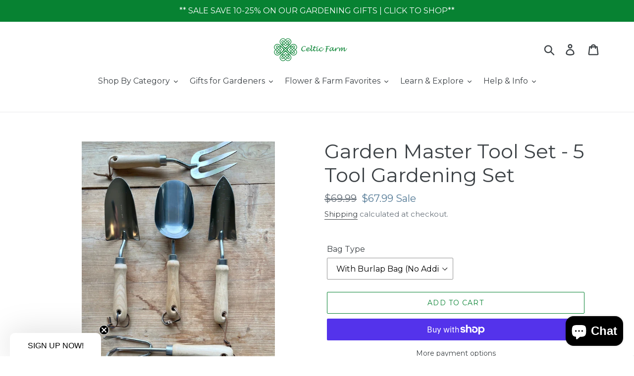

--- FILE ---
content_type: text/html; charset=utf-8
request_url: https://shop.thecelticfarm.com/products/garden-master-tool-set-5-tool-gardening-set
body_size: 86947
content:
<!doctype html>
<html class="no-js" lang="en">
<script>
if (window.location.href == "https://shop.thecelticfarm.com/products/womens-gardening-gloves-soft-split-leather-gloves") {
   window.location.href = 'https://shop.thecelticfarm.com/collections/gardening-apparel'; 
}
</script>
<head>
  <meta charset="utf-8">
  <meta http-equiv="X-UA-Compatible" content="IE=edge,chrome=1">
                  <meta name="msvalidate.01" content="7F82A0F744454D38DD732CC6C4B0F080" />
  <meta name="viewport" content="width=device-width,initial-scale=1">
  <meta name="theme-color" content="#078232">
  <link rel="canonical" href="https://shop.thecelticfarm.com/products/garden-master-tool-set-5-tool-gardening-set"><link rel="shortcut icon" href="//shop.thecelticfarm.com/cdn/shop/files/Celtic_Farm_Icon_3802528b-374f-4162-9894-d0d1dabbfa3e_32x32.png?v=1614295872" type="image/png"><title>Garden Master Tool Set - 5 Tool Gardening Set
&ndash; The Celtic Farm</title><meta name="description" content="Master Tool Set for Gardeners Great Garden Tool Gift Bag for Any Gardener This unique and useful tool set will be loved by anyone who gardens and grow in pots or raised beds.  Made of stainless and hardwood, and quality crafted, it will last a lifetime.   It includes: Our Best Garden Trowel - the gardener&#39;s workhorse. "><!-- /snippets/social-meta-tags.liquid -->




<meta property="og:site_name" content="The Celtic Farm">
<meta property="og:url" content="https://shop.thecelticfarm.com/products/garden-master-tool-set-5-tool-gardening-set">
<meta property="og:title" content="Garden Master Tool Set - 5 Tool Gardening Set">
<meta property="og:type" content="product">
<meta property="og:description" content="Master Tool Set for Gardeners Great Garden Tool Gift Bag for Any Gardener This unique and useful tool set will be loved by anyone who gardens and grow in pots or raised beds.  Made of stainless and hardwood, and quality crafted, it will last a lifetime.   It includes: Our Best Garden Trowel - the gardener&#39;s workhorse. ">

  <meta property="og:price:amount" content="67.99">
  <meta property="og:price:currency" content="USD">

<meta property="og:image" content="http://shop.thecelticfarm.com/cdn/shop/products/garden-master-tool-set-5-tool-gardening-set-610081_1200x1200.jpg?v=1682337328"><meta property="og:image" content="http://shop.thecelticfarm.com/cdn/shop/products/garden-master-tool-set-5-tool-gardening-set-858902_1200x1200.jpg?v=1682337328"><meta property="og:image" content="http://shop.thecelticfarm.com/cdn/shop/products/garden-master-tool-set-5-tool-gardening-set-596500_1200x1200.jpg?v=1682337328">
<meta property="og:image:secure_url" content="https://shop.thecelticfarm.com/cdn/shop/products/garden-master-tool-set-5-tool-gardening-set-610081_1200x1200.jpg?v=1682337328"><meta property="og:image:secure_url" content="https://shop.thecelticfarm.com/cdn/shop/products/garden-master-tool-set-5-tool-gardening-set-858902_1200x1200.jpg?v=1682337328"><meta property="og:image:secure_url" content="https://shop.thecelticfarm.com/cdn/shop/products/garden-master-tool-set-5-tool-gardening-set-596500_1200x1200.jpg?v=1682337328">


  <meta name="twitter:site" content="@thecelticfarm">

<meta name="twitter:card" content="summary_large_image">
<meta name="twitter:title" content="Garden Master Tool Set - 5 Tool Gardening Set">
<meta name="twitter:description" content="Master Tool Set for Gardeners Great Garden Tool Gift Bag for Any Gardener This unique and useful tool set will be loved by anyone who gardens and grow in pots or raised beds.  Made of stainless and hardwood, and quality crafted, it will last a lifetime.   It includes: Our Best Garden Trowel - the gardener&#39;s workhorse. ">


  <!--sw_cr_start--><link href="//shop.thecelticfarm.com/cdn/shop/t/1/assets/theme.scss.css?v=122736640135101332181762001528" rel="stylesheet" type="text/css" media="all" /><!--sw_cr_end-->

  <script>
    var theme = {
      breakpoints: {
        medium: 750,
        large: 990,
        widescreen: 1400
      },
      strings: {
        addToCart: "Add to cart",
        soldOut: "Sold out",
        unavailable: "Unavailable",
        regularPrice: "Regular price",
        salePrice: "Sale price",
        sale: "Sale",
        showMore: "Show More",
        showLess: "Show Less",
        addressError: "Error looking up that address",
        addressNoResults: "No results for that address",
        addressQueryLimit: "You have exceeded the Google API usage limit. Consider upgrading to a \u003ca href=\"https:\/\/developers.google.com\/maps\/premium\/usage-limits\"\u003ePremium Plan\u003c\/a\u003e.",
        authError: "There was a problem authenticating your Google Maps account.",
        newWindow: "Opens in a new window.",
        external: "Opens external website.",
        newWindowExternal: "Opens external website in a new window.",
        removeLabel: "Remove [product]",
        update: "Update",
        quantity: "Quantity",
        discountedTotal: "Discounted total",
        regularTotal: "Regular total",
        priceColumn: "See Price column for discount details.",
        quantityMinimumMessage: "Quantity must be 1 or more",
        cartError: "There was an error while updating your cart. Please try again.",
        removedItemMessage: "Removed \u003cspan class=\"cart__removed-product-details\"\u003e([quantity]) [link]\u003c\/span\u003e from your cart.",
        unitPrice: "Unit price",
        unitPriceSeparator: "per",
        oneCartCount: "1 item",
        otherCartCount: "[count] items",
        quantityLabel: "Quantity: [count]"
      },
      moneyFormat: "${{amount}}",
      moneyFormatWithCurrency: "${{amount}} USD"
    }

    document.documentElement.className = document.documentElement.className.replace('no-js', 'js');
  </script><script src="//shop.thecelticfarm.com/cdn/shop/t/1/assets/lazysizes.js?v=94224023136283657951573394993" async="async"></script>
  <script src="//shop.thecelticfarm.com/cdn/shop/t/1/assets/vendor.js?v=12001839194546984181573394995" defer="defer"></script>
  <script src="//shop.thecelticfarm.com/cdn/shop/t/1/assets/theme.js?v=183360289219762203611573394994" defer="defer"></script>

  <script>
  window.moneyFormat = "${{amount}}";
  window.GloboMoneyFormat = "${{amount}}";
  window.GloboMoneyWithCurrencyFormat = "${{amount}} USD";
  window.shopCurrency = "USD";
  window.isMultiCurrency = false;
  window.assetsUrl = '//shop.thecelticfarm.com/cdn/shop/t/1/assets/';
  window.filesUrl = '//shop.thecelticfarm.com/cdn/shop/files/';
  var page_id = 0;
  var GloboFilterConfig = {
    api: {
      filterUrl: "https://filter-v6.globosoftware.net/filter",
      searchUrl: "https://filter-v6.globosoftware.net/search",
      url: "https://filter-v6.globosoftware.net",
    },
    shop: {
      name: "The Celtic Farm",
      url: "https://shop.thecelticfarm.com",
      domain: "the-celtic-farm.myshopify.com",
      is_multicurrency: false,
      currency: "USD",
      cur_currency: "USD",
      cur_locale: "en",
      locale: "en",
      product_image: {width: 360, height: 504},
      no_image_url: "https://cdn.shopify.com/s/images/themes/product-1.png",
      themeStoreId: 796,
      swatches: null,
      translation: {"default":{"search":{"suggestions":"Suggestions","collections":"Collections","pages":"Pages","product":"Product","products":"Products","view_all":"Search for","not_found":"Sorry, nothing found for"},"form":{"title":"Search Products","submit":"Search"},"filter":{"filter_by":"Filter By","clear_all":"Clear All","view":"View","clear":"Clear","in_stock":"In Stock","out_of_stock":"Out of Stock","ready_to_ship":"Ready to ship","search":"Search options"},"sort":{"sort_by":"Sort By","manually":"Featured","availability_in_stock_first":"Availability","relevance":"Relevance","best_selling":"Best Selling","alphabetically_a_z":"Alphabetically, A-Z","alphabetically_z_a":"Alphabetically, Z-A","price_low_to_high":"Price, low to high","price_high_to_low":"Price, high to low","date_new_to_old":"Date, new to old","date_old_to_new":"Date, old to new","sale_off":"% Sale off"},"product":{"add_to_cart":"Add to cart","unavailable":"Unavailable","sold_out":"Sold out","sale":"Sale","load_more":"Load more","limit":"Show","search":"Search products","no_results":"Sorry, there are no products in this collection"}}},
      redirects: null,
      images: ["1603018601.png","swift_bk_1603018601.png"],
      settings: {"color_text":"#3d4246","color_body_text":"#69727b","color_sale_text":"#557b97","color_button":"#078232","color_button_text":"#fafafa","color_small_button_text_border":"#3d4246","color_text_field_text":"#000000","color_text_field_border":"#949494","color_text_field":"#ffffff","color_image_overlay_text":"#ffffff","color_image_overlay":"#3d4246","image_overlay_opacity":40,"color_borders":"#e8e9eb","color_body_bg":"#ffffff","type_header_font":{"error":"json not allowed for this object"},"type_header_base_size":30,"type_base_font":{"error":"json not allowed for this object"},"type_base_size":16,"type_bold_product_titles":true,"share_image":null,"share_facebook":true,"share_twitter":true,"share_pinterest":true,"social_twitter_link":"https:\/\/twitter.com\/thecelticfarm","social_facebook_link":"https:\/\/business.facebook.com\/celticfarmloomis\/","social_pinterest_link":"","social_instagram_link":"https:\/\/www.instagram.com\/thecelticfarm\/","social_tumblr_link":"","social_snapchat_link":"","social_youtube_link":"https:\/\/www.youtube.com\/channel\/UCGwHY52Hrf6LMxgIBap7oRQ","social_vimeo_link":"","favicon":"\/\/shop.thecelticfarm.com\/cdn\/shop\/files\/Celtic_Farm_Icon_3802528b-374f-4162-9894-d0d1dabbfa3e.png?v=1614295872","enable_ajax":true,"checkout_header_image":null,"checkout_logo_image":null,"checkout_logo_position":"left","checkout_logo_size":"medium","checkout_body_background_image":null,"checkout_body_background_color":"#fff","checkout_input_background_color_mode":"white","checkout_sidebar_background_image":null,"checkout_sidebar_background_color":"#fafafa","checkout_heading_font":"-apple-system, BlinkMacSystemFont, 'Segoe UI', Roboto, Helvetica, Arial, sans-serif, 'Apple Color Emoji', 'Segoe UI Emoji', 'Segoe UI Symbol'","checkout_body_font":"-apple-system, BlinkMacSystemFont, 'Segoe UI', Roboto, Helvetica, Arial, sans-serif, 'Apple Color Emoji', 'Segoe UI Emoji', 'Segoe UI Symbol'","checkout_accent_color":"#197bbd","checkout_button_color":"#197bbd","checkout_error_color":"#e32c2b","customer_layout":"customer_area"},
      home_filter: false,
      page: "product",
      layout: "app"
    },
    special_countries: null,
    year_make_model: {
      id: null
    },
    filter: {
      id: {"default":38720}[page_id] || {"default":38720}['default'] || 0,
      layout: 1,
      showCount: 1,
      isLoadMore: 0,
      search: true,
      filter_on_search_page: true
    },
    collection: {
      id:0,
      handle:'',
      sort: 'best-selling',
      tags: null,
      vendor: null,
      type: null,
      term: null,
      limit: 12,
      products_count: 0
    },
    customer: false,
    selector: {
      sortBy: '#SortBy',
      pagination: '.pagination, #gf_pagination_wrap',
      products: '.grid--view-items, .list-view-items'
    }
  };

</script>
<script defer src="//shop.thecelticfarm.com/cdn/shop/t/1/assets/v5.globo.filter.lib.js?v=3271485680112574611622501463"></script>

<link rel="preload stylesheet" href="//shop.thecelticfarm.com/cdn/shop/t/1/assets/v5.globo.search.css?v=78473926071584386591622501466" as="style">



<script>window.performance && window.performance.mark && window.performance.mark('shopify.content_for_header.start');</script><meta name="google-site-verification" content="bjwUmIZOqMkpOLFoq16sRZyTqJiidqSz2o99Uqw4eos">
<meta id="shopify-digital-wallet" name="shopify-digital-wallet" content="/25382256695/digital_wallets/dialog">
<meta name="shopify-checkout-api-token" content="659c8d0d292baa9e46cd6c714a2ddfcb">
<meta id="in-context-paypal-metadata" data-shop-id="25382256695" data-venmo-supported="false" data-environment="production" data-locale="en_US" data-paypal-v4="true" data-currency="USD">
<link rel="alternate" type="application/json+oembed" href="https://shop.thecelticfarm.com/products/garden-master-tool-set-5-tool-gardening-set.oembed">
<script async="async" src="/checkouts/internal/preloads.js?locale=en-US"></script>
<link rel="preconnect" href="https://shop.app" crossorigin="anonymous">
<script async="async" src="https://shop.app/checkouts/internal/preloads.js?locale=en-US&shop_id=25382256695" crossorigin="anonymous"></script>
<script id="apple-pay-shop-capabilities" type="application/json">{"shopId":25382256695,"countryCode":"US","currencyCode":"USD","merchantCapabilities":["supports3DS"],"merchantId":"gid:\/\/shopify\/Shop\/25382256695","merchantName":"The Celtic Farm","requiredBillingContactFields":["postalAddress","email"],"requiredShippingContactFields":["postalAddress","email"],"shippingType":"shipping","supportedNetworks":["visa","masterCard","amex","discover","elo","jcb"],"total":{"type":"pending","label":"The Celtic Farm","amount":"1.00"},"shopifyPaymentsEnabled":true,"supportsSubscriptions":true}</script>
<script id="shopify-features" type="application/json">{"accessToken":"659c8d0d292baa9e46cd6c714a2ddfcb","betas":["rich-media-storefront-analytics"],"domain":"shop.thecelticfarm.com","predictiveSearch":true,"shopId":25382256695,"locale":"en"}</script>
<script>var Shopify = Shopify || {};
Shopify.shop = "the-celtic-farm.myshopify.com";
Shopify.locale = "en";
Shopify.currency = {"active":"USD","rate":"1.0"};
Shopify.country = "US";
Shopify.theme = {"name":"Debut","id":79333523511,"schema_name":"Debut","schema_version":"14.2.0","theme_store_id":796,"role":"main"};
Shopify.theme.handle = "null";
Shopify.theme.style = {"id":null,"handle":null};
Shopify.cdnHost = "shop.thecelticfarm.com/cdn";
Shopify.routes = Shopify.routes || {};
Shopify.routes.root = "/";</script>
<script type="module">!function(o){(o.Shopify=o.Shopify||{}).modules=!0}(window);</script>
<script>!function(o){function n(){var o=[];function n(){o.push(Array.prototype.slice.apply(arguments))}return n.q=o,n}var t=o.Shopify=o.Shopify||{};t.loadFeatures=n(),t.autoloadFeatures=n()}(window);</script>
<script>
  window.ShopifyPay = window.ShopifyPay || {};
  window.ShopifyPay.apiHost = "shop.app\/pay";
  window.ShopifyPay.redirectState = null;
</script>
<script id="shop-js-analytics" type="application/json">{"pageType":"product"}</script>
<script defer="defer" async type="module" src="//shop.thecelticfarm.com/cdn/shopifycloud/shop-js/modules/v2/client.init-shop-cart-sync_BN7fPSNr.en.esm.js"></script>
<script defer="defer" async type="module" src="//shop.thecelticfarm.com/cdn/shopifycloud/shop-js/modules/v2/chunk.common_Cbph3Kss.esm.js"></script>
<script defer="defer" async type="module" src="//shop.thecelticfarm.com/cdn/shopifycloud/shop-js/modules/v2/chunk.modal_DKumMAJ1.esm.js"></script>
<script type="module">
  await import("//shop.thecelticfarm.com/cdn/shopifycloud/shop-js/modules/v2/client.init-shop-cart-sync_BN7fPSNr.en.esm.js");
await import("//shop.thecelticfarm.com/cdn/shopifycloud/shop-js/modules/v2/chunk.common_Cbph3Kss.esm.js");
await import("//shop.thecelticfarm.com/cdn/shopifycloud/shop-js/modules/v2/chunk.modal_DKumMAJ1.esm.js");

  window.Shopify.SignInWithShop?.initShopCartSync?.({"fedCMEnabled":true,"windoidEnabled":true});

</script>
<script>
  window.Shopify = window.Shopify || {};
  if (!window.Shopify.featureAssets) window.Shopify.featureAssets = {};
  window.Shopify.featureAssets['shop-js'] = {"shop-cart-sync":["modules/v2/client.shop-cart-sync_CJVUk8Jm.en.esm.js","modules/v2/chunk.common_Cbph3Kss.esm.js","modules/v2/chunk.modal_DKumMAJ1.esm.js"],"init-fed-cm":["modules/v2/client.init-fed-cm_7Fvt41F4.en.esm.js","modules/v2/chunk.common_Cbph3Kss.esm.js","modules/v2/chunk.modal_DKumMAJ1.esm.js"],"init-shop-email-lookup-coordinator":["modules/v2/client.init-shop-email-lookup-coordinator_Cc088_bR.en.esm.js","modules/v2/chunk.common_Cbph3Kss.esm.js","modules/v2/chunk.modal_DKumMAJ1.esm.js"],"init-windoid":["modules/v2/client.init-windoid_hPopwJRj.en.esm.js","modules/v2/chunk.common_Cbph3Kss.esm.js","modules/v2/chunk.modal_DKumMAJ1.esm.js"],"shop-button":["modules/v2/client.shop-button_B0jaPSNF.en.esm.js","modules/v2/chunk.common_Cbph3Kss.esm.js","modules/v2/chunk.modal_DKumMAJ1.esm.js"],"shop-cash-offers":["modules/v2/client.shop-cash-offers_DPIskqss.en.esm.js","modules/v2/chunk.common_Cbph3Kss.esm.js","modules/v2/chunk.modal_DKumMAJ1.esm.js"],"shop-toast-manager":["modules/v2/client.shop-toast-manager_CK7RT69O.en.esm.js","modules/v2/chunk.common_Cbph3Kss.esm.js","modules/v2/chunk.modal_DKumMAJ1.esm.js"],"init-shop-cart-sync":["modules/v2/client.init-shop-cart-sync_BN7fPSNr.en.esm.js","modules/v2/chunk.common_Cbph3Kss.esm.js","modules/v2/chunk.modal_DKumMAJ1.esm.js"],"init-customer-accounts-sign-up":["modules/v2/client.init-customer-accounts-sign-up_CfPf4CXf.en.esm.js","modules/v2/client.shop-login-button_DeIztwXF.en.esm.js","modules/v2/chunk.common_Cbph3Kss.esm.js","modules/v2/chunk.modal_DKumMAJ1.esm.js"],"pay-button":["modules/v2/client.pay-button_CgIwFSYN.en.esm.js","modules/v2/chunk.common_Cbph3Kss.esm.js","modules/v2/chunk.modal_DKumMAJ1.esm.js"],"init-customer-accounts":["modules/v2/client.init-customer-accounts_DQ3x16JI.en.esm.js","modules/v2/client.shop-login-button_DeIztwXF.en.esm.js","modules/v2/chunk.common_Cbph3Kss.esm.js","modules/v2/chunk.modal_DKumMAJ1.esm.js"],"avatar":["modules/v2/client.avatar_BTnouDA3.en.esm.js"],"init-shop-for-new-customer-accounts":["modules/v2/client.init-shop-for-new-customer-accounts_CsZy_esa.en.esm.js","modules/v2/client.shop-login-button_DeIztwXF.en.esm.js","modules/v2/chunk.common_Cbph3Kss.esm.js","modules/v2/chunk.modal_DKumMAJ1.esm.js"],"shop-follow-button":["modules/v2/client.shop-follow-button_BRMJjgGd.en.esm.js","modules/v2/chunk.common_Cbph3Kss.esm.js","modules/v2/chunk.modal_DKumMAJ1.esm.js"],"checkout-modal":["modules/v2/client.checkout-modal_B9Drz_yf.en.esm.js","modules/v2/chunk.common_Cbph3Kss.esm.js","modules/v2/chunk.modal_DKumMAJ1.esm.js"],"shop-login-button":["modules/v2/client.shop-login-button_DeIztwXF.en.esm.js","modules/v2/chunk.common_Cbph3Kss.esm.js","modules/v2/chunk.modal_DKumMAJ1.esm.js"],"lead-capture":["modules/v2/client.lead-capture_DXYzFM3R.en.esm.js","modules/v2/chunk.common_Cbph3Kss.esm.js","modules/v2/chunk.modal_DKumMAJ1.esm.js"],"shop-login":["modules/v2/client.shop-login_CA5pJqmO.en.esm.js","modules/v2/chunk.common_Cbph3Kss.esm.js","modules/v2/chunk.modal_DKumMAJ1.esm.js"],"payment-terms":["modules/v2/client.payment-terms_BxzfvcZJ.en.esm.js","modules/v2/chunk.common_Cbph3Kss.esm.js","modules/v2/chunk.modal_DKumMAJ1.esm.js"]};
</script>
<script>(function() {
  var isLoaded = false;
  function asyncLoad() {
    if (isLoaded) return;
    isLoaded = true;
    var urls = ["https:\/\/loox.io\/widget\/4JZOZolkyO\/loox.1577454567697.js?shop=the-celtic-farm.myshopify.com","https:\/\/bingshoppingtool-t2app-prod.trafficmanager.net\/uet\/tracking_script?shop=the-celtic-farm.myshopify.com","\/\/shopify.privy.com\/widget.js?shop=the-celtic-farm.myshopify.com","\/\/cdn.shopify.com\/proxy\/187961a79592240311c236b1927c30c114df8fac91fb912f8ce6e2c809c1ed6a\/static.cdn.printful.com\/static\/js\/external\/shopify-product-customizer.js?v=0.28\u0026shop=the-celtic-farm.myshopify.com\u0026sp-cache-control=cHVibGljLCBtYXgtYWdlPTkwMA","https:\/\/cdn.nfcube.com\/instafeed-93fc0eb631d386eadd196eaf7ad25e84.js?shop=the-celtic-farm.myshopify.com","https:\/\/egw-app.herokuapp.com\/get_script\/e777146a164811ef9e6d8a61ed44e0e7.js?v=830085\u0026shop=the-celtic-farm.myshopify.com","https:\/\/na.shgcdn3.com\/pixel-collector.js?shop=the-celtic-farm.myshopify.com"];
    for (var i = 0; i < urls.length; i++) {
      var s = document.createElement('script');
      s.type = 'text/javascript';
      s.async = true;
      s.src = urls[i];
      var x = document.getElementsByTagName('script')[0];
      x.parentNode.insertBefore(s, x);
    }
  };
  if(window.attachEvent) {
    window.attachEvent('onload', asyncLoad);
  } else {
    window.addEventListener('load', asyncLoad, false);
  }
})();</script>
<script id="__st">var __st={"a":25382256695,"offset":-28800,"reqid":"96523b72-9561-4660-a526-3a68d4760486-1770061965","pageurl":"shop.thecelticfarm.com\/products\/garden-master-tool-set-5-tool-gardening-set","u":"a943c367f9f0","p":"product","rtyp":"product","rid":6587677540407};</script>
<script>window.ShopifyPaypalV4VisibilityTracking = true;</script>
<script id="captcha-bootstrap">!function(){'use strict';const t='contact',e='account',n='new_comment',o=[[t,t],['blogs',n],['comments',n],[t,'customer']],c=[[e,'customer_login'],[e,'guest_login'],[e,'recover_customer_password'],[e,'create_customer']],r=t=>t.map((([t,e])=>`form[action*='/${t}']:not([data-nocaptcha='true']) input[name='form_type'][value='${e}']`)).join(','),a=t=>()=>t?[...document.querySelectorAll(t)].map((t=>t.form)):[];function s(){const t=[...o],e=r(t);return a(e)}const i='password',u='form_key',d=['recaptcha-v3-token','g-recaptcha-response','h-captcha-response',i],f=()=>{try{return window.sessionStorage}catch{return}},m='__shopify_v',_=t=>t.elements[u];function p(t,e,n=!1){try{const o=window.sessionStorage,c=JSON.parse(o.getItem(e)),{data:r}=function(t){const{data:e,action:n}=t;return t[m]||n?{data:e,action:n}:{data:t,action:n}}(c);for(const[e,n]of Object.entries(r))t.elements[e]&&(t.elements[e].value=n);n&&o.removeItem(e)}catch(o){console.error('form repopulation failed',{error:o})}}const l='form_type',E='cptcha';function T(t){t.dataset[E]=!0}const w=window,h=w.document,L='Shopify',v='ce_forms',y='captcha';let A=!1;((t,e)=>{const n=(g='f06e6c50-85a8-45c8-87d0-21a2b65856fe',I='https://cdn.shopify.com/shopifycloud/storefront-forms-hcaptcha/ce_storefront_forms_captcha_hcaptcha.v1.5.2.iife.js',D={infoText:'Protected by hCaptcha',privacyText:'Privacy',termsText:'Terms'},(t,e,n)=>{const o=w[L][v],c=o.bindForm;if(c)return c(t,g,e,D).then(n);var r;o.q.push([[t,g,e,D],n]),r=I,A||(h.body.append(Object.assign(h.createElement('script'),{id:'captcha-provider',async:!0,src:r})),A=!0)});var g,I,D;w[L]=w[L]||{},w[L][v]=w[L][v]||{},w[L][v].q=[],w[L][y]=w[L][y]||{},w[L][y].protect=function(t,e){n(t,void 0,e),T(t)},Object.freeze(w[L][y]),function(t,e,n,w,h,L){const[v,y,A,g]=function(t,e,n){const i=e?o:[],u=t?c:[],d=[...i,...u],f=r(d),m=r(i),_=r(d.filter((([t,e])=>n.includes(e))));return[a(f),a(m),a(_),s()]}(w,h,L),I=t=>{const e=t.target;return e instanceof HTMLFormElement?e:e&&e.form},D=t=>v().includes(t);t.addEventListener('submit',(t=>{const e=I(t);if(!e)return;const n=D(e)&&!e.dataset.hcaptchaBound&&!e.dataset.recaptchaBound,o=_(e),c=g().includes(e)&&(!o||!o.value);(n||c)&&t.preventDefault(),c&&!n&&(function(t){try{if(!f())return;!function(t){const e=f();if(!e)return;const n=_(t);if(!n)return;const o=n.value;o&&e.removeItem(o)}(t);const e=Array.from(Array(32),(()=>Math.random().toString(36)[2])).join('');!function(t,e){_(t)||t.append(Object.assign(document.createElement('input'),{type:'hidden',name:u})),t.elements[u].value=e}(t,e),function(t,e){const n=f();if(!n)return;const o=[...t.querySelectorAll(`input[type='${i}']`)].map((({name:t})=>t)),c=[...d,...o],r={};for(const[a,s]of new FormData(t).entries())c.includes(a)||(r[a]=s);n.setItem(e,JSON.stringify({[m]:1,action:t.action,data:r}))}(t,e)}catch(e){console.error('failed to persist form',e)}}(e),e.submit())}));const S=(t,e)=>{t&&!t.dataset[E]&&(n(t,e.some((e=>e===t))),T(t))};for(const o of['focusin','change'])t.addEventListener(o,(t=>{const e=I(t);D(e)&&S(e,y())}));const B=e.get('form_key'),M=e.get(l),P=B&&M;t.addEventListener('DOMContentLoaded',(()=>{const t=y();if(P)for(const e of t)e.elements[l].value===M&&p(e,B);[...new Set([...A(),...v().filter((t=>'true'===t.dataset.shopifyCaptcha))])].forEach((e=>S(e,t)))}))}(h,new URLSearchParams(w.location.search),n,t,e,['guest_login'])})(!0,!0)}();</script>
<script integrity="sha256-4kQ18oKyAcykRKYeNunJcIwy7WH5gtpwJnB7kiuLZ1E=" data-source-attribution="shopify.loadfeatures" defer="defer" src="//shop.thecelticfarm.com/cdn/shopifycloud/storefront/assets/storefront/load_feature-a0a9edcb.js" crossorigin="anonymous"></script>
<script crossorigin="anonymous" defer="defer" src="//shop.thecelticfarm.com/cdn/shopifycloud/storefront/assets/shopify_pay/storefront-65b4c6d7.js?v=20250812"></script>
<script data-source-attribution="shopify.dynamic_checkout.dynamic.init">var Shopify=Shopify||{};Shopify.PaymentButton=Shopify.PaymentButton||{isStorefrontPortableWallets:!0,init:function(){window.Shopify.PaymentButton.init=function(){};var t=document.createElement("script");t.src="https://shop.thecelticfarm.com/cdn/shopifycloud/portable-wallets/latest/portable-wallets.en.js",t.type="module",document.head.appendChild(t)}};
</script>
<script data-source-attribution="shopify.dynamic_checkout.buyer_consent">
  function portableWalletsHideBuyerConsent(e){var t=document.getElementById("shopify-buyer-consent"),n=document.getElementById("shopify-subscription-policy-button");t&&n&&(t.classList.add("hidden"),t.setAttribute("aria-hidden","true"),n.removeEventListener("click",e))}function portableWalletsShowBuyerConsent(e){var t=document.getElementById("shopify-buyer-consent"),n=document.getElementById("shopify-subscription-policy-button");t&&n&&(t.classList.remove("hidden"),t.removeAttribute("aria-hidden"),n.addEventListener("click",e))}window.Shopify?.PaymentButton&&(window.Shopify.PaymentButton.hideBuyerConsent=portableWalletsHideBuyerConsent,window.Shopify.PaymentButton.showBuyerConsent=portableWalletsShowBuyerConsent);
</script>
<script>
  function portableWalletsCleanup(e){e&&e.src&&console.error("Failed to load portable wallets script "+e.src);var t=document.querySelectorAll("shopify-accelerated-checkout .shopify-payment-button__skeleton, shopify-accelerated-checkout-cart .wallet-cart-button__skeleton"),e=document.getElementById("shopify-buyer-consent");for(let e=0;e<t.length;e++)t[e].remove();e&&e.remove()}function portableWalletsNotLoadedAsModule(e){e instanceof ErrorEvent&&"string"==typeof e.message&&e.message.includes("import.meta")&&"string"==typeof e.filename&&e.filename.includes("portable-wallets")&&(window.removeEventListener("error",portableWalletsNotLoadedAsModule),window.Shopify.PaymentButton.failedToLoad=e,"loading"===document.readyState?document.addEventListener("DOMContentLoaded",window.Shopify.PaymentButton.init):window.Shopify.PaymentButton.init())}window.addEventListener("error",portableWalletsNotLoadedAsModule);
</script>

<script type="module" src="https://shop.thecelticfarm.com/cdn/shopifycloud/portable-wallets/latest/portable-wallets.en.js" onError="portableWalletsCleanup(this)" crossorigin="anonymous"></script>
<script nomodule>
  document.addEventListener("DOMContentLoaded", portableWalletsCleanup);
</script>

<link id="shopify-accelerated-checkout-styles" rel="stylesheet" media="screen" href="https://shop.thecelticfarm.com/cdn/shopifycloud/portable-wallets/latest/accelerated-checkout-backwards-compat.css" crossorigin="anonymous">
<style id="shopify-accelerated-checkout-cart">
        #shopify-buyer-consent {
  margin-top: 1em;
  display: inline-block;
  width: 100%;
}

#shopify-buyer-consent.hidden {
  display: none;
}

#shopify-subscription-policy-button {
  background: none;
  border: none;
  padding: 0;
  text-decoration: underline;
  font-size: inherit;
  cursor: pointer;
}

#shopify-subscription-policy-button::before {
  box-shadow: none;
}

      </style>

<script>window.performance && window.performance.mark && window.performance.mark('shopify.content_for_header.end');</script><script>var loox_global_hash = '1770050500407';</script><script>var visitor_level_referral = {"active":true,"rtl":false,"position":"right","button_text":"Get $5","button_bg_color":"007c43","button_text_color":"FFFFFF","display_on_home_page":true,"display_on_product_page":true,"display_on_cart_page":true,"display_on_other_pages":true,"hide_on_mobile":false,"sidebar_visible":true,"orientation":"default","border_radius":{"key":"extraRounded","value":"16px","label":"Extra Rounded"}};
</script><style>.loox-reviews-default { max-width: 1200px; margin: 0 auto; }.loox-rating .loox-icon { color:#008030; }
:root { --lxs-rating-icon-color: #008030; }</style>
  <!-- Facebook Pixel Code -->
<script>
  !function(f,b,e,v,n,t,s)
  {if(f.fbq)return;n=f.fbq=function(){n.callMethod?
  n.callMethod.apply(n,arguments):n.queue.push(arguments)};
  if(!f._fbq)f._fbq=n;n.push=n;n.loaded=!0;n.version='2.0';
  n.queue=[];t=b.createElement(e);t.async=!0;
  t.src=v;s=b.getElementsByTagName(e)[0];
  s.parentNode.insertBefore(t,s)}(window, document,'script',
  'https://connect.facebook.net/en_US/fbevents.js');
  fbq('init', '1012297575774609');
  fbq('track', 'PageView');
</script>
<noscript><img data-swift-lazy="1" loading="lazy" height="1" width="1" style="display:none"
  src="https://www.facebook.com/tr?id=1012297575774609&ev=PageView&noscript=1"
/></noscript>
<!-- End Facebook Pixel Code -->

 <script>
 let ps_apiURI = "https://swift-api.perfectapps.io/api";
 let ps_storeUrl = "https://swift.perfectapps.io";
 let ps_productId = "6587677540407";
 </script> 
  
  
 






 
 
 
  
<!-- "snippets/pagefly-header.liquid" was not rendered, the associated app was uninstalled -->
 
  

<script type="text/javascript">
  
    window.SHG_CUSTOMER = null;
  
</script>













<script>
  document.addEventListener("DOMContentLoaded", function(event) {
    const style = document.getElementById('wsg-custom-style');
    if (typeof window.isWsgCustomer != "undefined" && isWsgCustomer) {
      style.innerHTML = `
        ${style.innerHTML} 
        /* A friend of hideWsg - this will _show_ only for wsg customers. Add class to an element to use */
        .showWsg {
          display: unset;
        }
        /* wholesale only CSS */
        .additional-checkout-buttons, .shopify-payment-button {
          display: none !important;
        }
        .wsg-proxy-container select {
          background-color: 
          ${
        document.querySelector('input').style.backgroundColor
          ? document.querySelector('input').style.backgroundColor
          : 'white'
        } !important;
        }
      `;
    } else {
      style.innerHTML = `
        ${style.innerHTML}
        /* Add CSS rules here for NOT wsg customers - great to hide elements from retail when we can't access the code driving the element */
        
      `;
    }

    if (typeof window.embedButtonBg !== undefined && typeof window.embedButtonText !== undefined && window.embedButtonBg !== window.embedButtonText) {
      style.innerHTML = `
        ${style.innerHTML}
        .wsg-button-fix {
          background: ${embedButtonBg} !important;
          border-color: ${embedButtonBg} !important;
          color: ${embedButtonText} !important;
        }
      `;
    }

    // =========================
    //         CUSTOM JS
    // ==========================
    if (document.querySelector(".wsg-proxy-container")) {
      initNodeObserver(wsgCustomJs);
    }
  })

  function wsgCustomJs() {

    // update button classes
    const button = document.querySelectorAll(".wsg-button-fix");
    let buttonClass = "xxButtonClassesHerexx";
    buttonClass = buttonClass.split(" ");
    for (let i = 0; i < button.length; i++) {
      button[i].classList.add(... buttonClass);
    }

    // wsgCustomJs window placeholder
    // update secondary btn color on proxy cart
    if (document.getElementById("wsg-checkout-one")) {
      const checkoutButton = document.getElementById("wsg-checkout-one");
      let wsgBtnColor = window.getComputedStyle(checkoutButton).backgroundColor;
      let wsgBtnBackground = "none";
      let wsgBtnBorder = "thin solid " + wsgBtnColor;
      let wsgBtnPadding = window.getComputedStyle(checkoutButton).padding;
      let spofBtn = document.querySelectorAll(".spof-btn");
      for (let i = 0; i < spofBtn.length; i++) {
        spofBtn[i].style.background = wsgBtnBackground;
        spofBtn[i].style.color = wsgBtnColor;
        spofBtn[i].style.border = wsgBtnBorder;
        spofBtn[i].style.padding = wsgBtnPadding;
      }
    }

    // update Quick Order Form label
    if (typeof window.embedSPOFLabel != "undefined" && embedSPOFLabel) {
      document.querySelectorAll(".spof-btn").forEach(function(spofBtn) {
        spofBtn.removeAttribute("data-translation-selector");
        spofBtn.innerHTML = embedSPOFLabel;
      });
    }
  }

  function initNodeObserver(onChangeNodeCallback) {

    // Select the node that will be observed for mutations
    const targetNode = document.querySelector(".wsg-proxy-container");

    // Options for the observer (which mutations to observe)
    const config = {
      attributes: true,
      childList: true,
      subtree: true
    };

    // Callback function to execute when mutations are observed
    const callback = function(mutationsList, observer) {
      for (const mutation of mutationsList) {
        if (mutation.type === 'childList') {
          onChangeNodeCallback();
          observer.disconnect();
        }
      }
    };

    // Create an observer instance linked to the callback function
    const observer = new MutationObserver(callback);

    // Start observing the target node for configured mutations
    observer.observe(targetNode, config);
  }
</script>


<style id="wsg-custom-style">
  /* A friend of hideWsg - this will _show_ only for wsg customers. Add class to an element to use */
  .showWsg {
    display: none;
  }
  /* Signup/login */
  #wsg-signup select,
  #wsg-signup input,
  #wsg-signup textarea {
    height: 46px;
    border: thin solid #d1d1d1;
    padding: 6px 10px;
  }
  #wsg-signup textarea {
    min-height: 100px;
  }
  .wsg-login-input {
    height: 46px;
    border: thin solid #d1d1d1;
    padding: 6px 10px;
  }
  #wsg-signup select {
  }
/*   Quick Order Form */
  .wsg-table td {
    border: none;
    min-width: 150px;
  }
  .wsg-table tr {
    border-bottom: thin solid #d1d1d1; 
    border-left: none;
  }
  .wsg-table input[type="number"] {
    border: thin solid #d1d1d1;
    padding: 5px 15px;
    min-height: 42px;
  }
  #wsg-spof-link a {
    text-decoration: inherit;
    color: inherit;
  }
  .wsg-proxy-container {
    margin-top: 0% !important;
  }
  @media screen and (max-width:768px){
    .wsg-proxy-container .wsg-table input[type="number"] {
        max-width: 80%; 
    }
    .wsg-center img {
      width: 50px !important;
    }
    .wsg-variant-price-area {
      min-width: 70px !important;
    }
  }
  /* Submit button */
  #wsg-cart-update{
    padding: 8px 10px;
    min-height: 45px;
    max-width: 100% !important;
  }
  .wsg-table {
    background: inherit !important;
  }
  .wsg-spof-container-main {
    background: inherit !important;
  }
  /* General fixes */
  .wsg-hide-prices {
    opacity: 0;
  }
  .wsg-ws-only .button {
    margin: 0;
  }
</style>
<!-- BEGIN app block: shopify://apps/klaviyo-email-marketing-sms/blocks/klaviyo-onsite-embed/2632fe16-c075-4321-a88b-50b567f42507 -->












  <script async src="https://static.klaviyo.com/onsite/js/XBD2EL/klaviyo.js?company_id=XBD2EL"></script>
  <script>!function(){if(!window.klaviyo){window._klOnsite=window._klOnsite||[];try{window.klaviyo=new Proxy({},{get:function(n,i){return"push"===i?function(){var n;(n=window._klOnsite).push.apply(n,arguments)}:function(){for(var n=arguments.length,o=new Array(n),w=0;w<n;w++)o[w]=arguments[w];var t="function"==typeof o[o.length-1]?o.pop():void 0,e=new Promise((function(n){window._klOnsite.push([i].concat(o,[function(i){t&&t(i),n(i)}]))}));return e}}})}catch(n){window.klaviyo=window.klaviyo||[],window.klaviyo.push=function(){var n;(n=window._klOnsite).push.apply(n,arguments)}}}}();</script>

  
    <script id="viewed_product">
      if (item == null) {
        var _learnq = _learnq || [];

        var MetafieldReviews = null
        var MetafieldYotpoRating = null
        var MetafieldYotpoCount = null
        var MetafieldLooxRating = null
        var MetafieldLooxCount = null
        var okendoProduct = null
        var okendoProductReviewCount = null
        var okendoProductReviewAverageValue = null
        try {
          // The following fields are used for Customer Hub recently viewed in order to add reviews.
          // This information is not part of __kla_viewed. Instead, it is part of __kla_viewed_reviewed_items
          MetafieldReviews = {"rating":{"scale_min":"1.0","scale_max":"5.0","value":"4.9"},"rating_count":41};
          MetafieldYotpoRating = null
          MetafieldYotpoCount = null
          MetafieldLooxRating = "4.9"
          MetafieldLooxCount = 41

          okendoProduct = null
          // If the okendo metafield is not legacy, it will error, which then requires the new json formatted data
          if (okendoProduct && 'error' in okendoProduct) {
            okendoProduct = null
          }
          okendoProductReviewCount = okendoProduct ? okendoProduct.reviewCount : null
          okendoProductReviewAverageValue = okendoProduct ? okendoProduct.reviewAverageValue : null
        } catch (error) {
          console.error('Error in Klaviyo onsite reviews tracking:', error);
        }

        var item = {
          Name: "Garden Master Tool Set - 5 Tool Gardening Set",
          ProductID: 6587677540407,
          Categories: ["All","All","All Gardening Gear","Best Gardening Gifts","Best Gifts for Gardeners","Best Selling Garden Gifts","Best Selling Garden Tools","Compact Gardening Tools for Raised Beds","Cultivating Tools","Experienced Gardener Tools \u0026 Gifts","Fall Gardening","Father's Day Gardening Gifts","Garden Gifts","Garden Gifts","Garden Hand Tool Sets","Garden Housewarming","Garden Housewarming Gifts – Unique, Thoughtful \u0026 Beautiful","Garden Present Ideas","Garden Tool Kits","Gardener's Hand Tools","Gardening Gift Boxes","Gardening Gift Ideas","Gardening Gift Ideas","Gardening Gifts","Gardening Gifts - Best Sellers","Gardening Gifts for Beginners","Gardening Gifts for Men","Gardening Gifts for Women","Gardening Tools","Gifts for Garden Lovers","Home","Leather Bag Tool Sets","Luxury Gardening Gifts","Master Gardener Gifts | Premium Tools \u0026 Unique Presents","Mother's Day Gardening  Gifts","New Products","Top Gifts for Gardeners","Unique Gardening Gifts","Wholesale Products"],
          ImageURL: "https://shop.thecelticfarm.com/cdn/shop/products/garden-master-tool-set-5-tool-gardening-set-610081_grande.jpg?v=1682337328",
          URL: "https://shop.thecelticfarm.com/products/garden-master-tool-set-5-tool-gardening-set",
          Brand: "The Celtic Farm",
          Price: "$67.99",
          Value: "67.99",
          CompareAtPrice: "$199.00"
        };
        _learnq.push(['track', 'Viewed Product', item]);
        _learnq.push(['trackViewedItem', {
          Title: item.Name,
          ItemId: item.ProductID,
          Categories: item.Categories,
          ImageUrl: item.ImageURL,
          Url: item.URL,
          Metadata: {
            Brand: item.Brand,
            Price: item.Price,
            Value: item.Value,
            CompareAtPrice: item.CompareAtPrice
          },
          metafields:{
            reviews: MetafieldReviews,
            yotpo:{
              rating: MetafieldYotpoRating,
              count: MetafieldYotpoCount,
            },
            loox:{
              rating: MetafieldLooxRating,
              count: MetafieldLooxCount,
            },
            okendo: {
              rating: okendoProductReviewAverageValue,
              count: okendoProductReviewCount,
            }
          }
        }]);
      }
    </script>
  




  <script>
    window.klaviyoReviewsProductDesignMode = false
  </script>







<!-- END app block --><!-- BEGIN app block: shopify://apps/wholesale-gorilla/blocks/wsg-header/c48d0487-dff9-41a4-94c8-ec6173fe8b8d -->

   
  




  <script>

  </script>












  <!-- check for wsg customer - this now downcases to compare so we are no longer concerned about case matching in tags -->


      
      
      
      
      
      <!-- ajax data -->
      
        
      
      <script>
        console.log("Wsg-header release 5.22.24")
        // here we need to check if we on a previw theme and set the shop config from the metafield
        
const wsgShopConfigMetafields = {
            
          
            
          
            
          
            
              shopConfig : {"btnClasses":"btn btn--small-wide","hideDomElements":[".hideWsg"],"wsgPriceSelectors":{"productPrice":["#ProductPrice-product-template",".price-item--sale",".price-item"],"collectionPrices":[".price-item--regular",".product-price__price",".price-item--sale",".price"]},"autoInstall":false,"wsgAjax":false,"wsgMultiAjax":false,"wsgAjaxSettings":{"price":"","linePrice":"","subtotal":"","checkoutBtn":""},"wsgSwatch":"","wsgAccountPageSelector":".section-header h1","wsgVolumeTable":".product-form__cart-submit","excludedSections":[],"productSelectors":[".product-card-item",".grid__item",".list-view-item"],"wsgQVSelector":[],"fileList":["layout/theme.liquid"],"wsgVersion":6,"installing":false,"themeId":79333523511},
            
          
}
        let wsgShopConfig = {"btnClasses":"btn btn--small-wide","hideDomElements":[".hideWsg"],"wsgPriceSelectors":{"productPrice":["#ProductPrice-product-template",".price-item--sale",".price-item"],"collectionPrices":[".price-item--regular",".product-price__price",".price-item--sale",".price"]},"autoInstall":false,"wsgAjax":false,"wsgMultiAjax":false,"wsgAjaxSettings":{"price":"","linePrice":"","subtotal":"","checkoutBtn":""},"wsgSwatch":"","wsgAccountPageSelector":".section-header h1","wsgVolumeTable":".product-form__cart-submit","excludedSections":[],"productSelectors":[".product-card-item",".grid__item",".list-view-item"],"wsgQVSelector":[],"fileList":["layout/theme.liquid"],"wsgVersion":6,"installing":false,"themeId":79333523511};
        if (window.Shopify.theme.role !== 'main') {
          const wsgShopConfigUnpublishedTheme = wsgShopConfigMetafields[`shopConfig${window.Shopify.theme.id}`];
          if (wsgShopConfigUnpublishedTheme) {
            wsgShopConfig = wsgShopConfigUnpublishedTheme;
          }
        }
        // ==========================================
        //      Set global liquid variables
        // ==========================================
        // general variables 1220
        var wsgVersion = 6.0;
        var wsgActive = true;
        // the permanent domain of the shop
        var shopPermanentDomain = 'the-celtic-farm.myshopify.com';
        const wsgShopOrigin = 'https://shop.thecelticfarm.com';
        const wsgThemeTemplate = 'product';
        //customer
        var isWsgCustomer = 
          false
        ;
        var wsgCustomerTags = null
        var wsgCustomerId = null
        // execution variables
        var wsgRunCollection;
        var wsgCollectionObserver;
        var wsgRunProduct;
        var wsgRunAccount;
        var wsgRunCart;
        var wsgRunSinglePage;
        var wsgRunSignup;
        var wsgRunSignupV2;
        var runProxy;
        // wsgData
        var wsgData = {"hostedStore":{"branding":{"shopName":"The Celtic Farm","isShowLogo":true},"accountPage":{"title":"My Account"},"cartPage":{"title":"Your Cart","description":"<p><br></p>"},"catalogPage":{"collections":[{"handle":"wholesale-best-sellers","id":"gid://shopify/Collection/281239027767","title":"Wholesale - Best Sellers"},{"handle":"wholesale-products","id":"gid://shopify/Collection/281201868855","title":"Wholesale Products"}],"hideSoldOut":true,"imageAspectRatio":"adaptToImage","numberOfColumns":4,"productsPerPage":24},"spofPage":{"description":"","title":"Quick Order Form"},"colorSettings":{"background":"#FFFFFF","primaryColor":"#000000","secondaryColor":"#FFFFFF","textColor":"#000000"},"footer":{"contactInformation":"<p><br></p>","termsOfService":false,"privacyPolicy":false},"bannerText":"You are logged in to your wholesale account.  "},"translations":{"custom":false,"enable":false,"language":"english","translateBasedOnMarket":true},"shop_preferences":{"cart":{"note":{"description":"","isRequired":false},"poNumber":{"isRequired":false,"isShow":false},"termsAndConditions":{"isEnable":false,"text":""}},"exclusionsAndLocksSettings":{"hidePrices":{"link":"","loginToViewPrices":false,"replacementText":""}},"transitions":{"installedTransitions":false,"showTransitions":false},"retailPrice":{"enable":false,"label":"MSRP","lowerOpacity":true,"strikethrough":false},"autoBackorder":false,"checkInventory":true,"customWholesaleDiscountLabel":"","draftNotification":true,"exclusions":[],"hideExclusions":true,"includeTaxInPriceRule":false,"lockedPages":[],"marketSetting":false,"minOrder":-1,"showShipPartial":false,"taxLabel":"","taxRate":-1},"page_styles":{"btnClasses":"","proxyMargin":0,"shipMargin":50},"volume_discounts":{"quantity_discounts":{"collections":[],"products":[]},"settings":{"product_price_table":{},"custom_messages":{"custom_banner":{"banner_default":true,"banner_input":"Spend {{$}}, receive {{%}} off of your order."},"custom_success":{"success_default":true,"success_input":"Congratulations! You received {{%}} off of your order!"}}},"discounts":[],"enabled":false},"shipping_rates":{"handlingFee":{"amount":-1,"label":""},"itemReservationOnInternational":{"isEnabledCustomReservationTime":false,"isReserveInventory":false,"reserveInventoryDays":60},"internationalMsg":{"message":"Because you are outside of our home country we will calculate your shipping and send you an invoice shortly.","title":"Thank you for your order!"},"localPickup":{"fee":-1,"instructions":"","isEnabled":false,"locations":[],"minOrderPrice":0,"pickupTime":""},"localDelivery":{"isEnabled":true,"minOrderPrice":0},"autoApplyLowestRate":true,"customShippingRateLabel":"","deliveryTime":"","fixedPercent":-1,"flatRate":-1,"freeShippingMin":-1,"ignoreAll":false,"ignoreCarrierRates":false,"ignoreShopifyFreeRates":false,"isIncludeLocalDeliveryInLowestRate":true,"redirectInternational":false,"useShopifyDefault":true},"single_page":{"collapseCollections":true,"isHideSPOFbtn":false,"isShowInventoryInfo":true,"isShowSku":true,"linkInCart":true,"menuAction":"exclude","message":"","spofButtonText":"Quick Order Form"},"net_orders":{"netRedirect":{"autoEmail":false,"message":"","title":"Thank you for your order!"},"autoPending":false,"defaultPaymentTermsTemplateId":"","enabled":false,"isEnabledCustomReservationTime":false,"isReserveInventory":false,"netTag":"","netTags":[],"reserveInventoryDays":60},"customer":{"signup":{"autoInvite":false,"autoTags":[],"taxExempt":true},"accountMessage":"<p><br></p>","accountPendingTitle":"Account Created!","loginMessage":"Log in to your wholesale account here.","redirectMessage":"Your account is under review. Keep an eye on your email! Once we approve your account, you will have access to our wholesale catalog. In the meantime, you can continue to shop our retail store."},"quantity":{"cart":{},"collections":[],"migratedToCurrent":false,"products":[]},"activeTags":["wholesale"],"hideDrafts":[],"server_link":"https://www.wholesalegorilla.app/shop_assets/wsg-index.js","tier":"essential","updateShopAnalyticsJobId":55525,"isPauseShop":false,"installStatus":"hosted"}
        var wsgTier = 'essential'
        // AJAX variables
        var wsgRunAjax;
        var wsgAjaxCart;
        // product variables
        var wsgCollectionsList = [{"id":261534777399,"handle":"all-1","title":"All","updated_at":"2026-02-02T07:42:06-08:00","body_html":"A full list of all our wonderful products","published_at":"2021-07-17T06:02:25-07:00","sort_order":"manual","template_suffix":"","disjunctive":false,"rules":[{"column":"variant_price","relation":"greater_than","condition":"0"},{"column":"type","relation":"not_equals","condition":"Floral Bouquet"}],"published_scope":"web"},{"id":268888408119,"handle":"all","title":"All","updated_at":"2026-02-02T07:42:41-08:00","body_html":"","published_at":"2024-02-11T08:33:29-08:00","sort_order":"manual","template_suffix":"","disjunctive":false,"rules":[{"column":"variant_price","relation":"greater_than","condition":"0"},{"column":"type","relation":"not_equals","condition":"Floral Bouquet"}],"published_scope":"web"},{"id":262692339767,"handle":"all-gardening-gear","title":"All Gardening Gear","updated_at":"2026-02-02T07:42:03-08:00","body_html":"An assortment of all our top gardening items including tools, gift boxes, apparel and other goods.","published_at":"2022-02-02T06:19:57-08:00","sort_order":"manual","template_suffix":"","disjunctive":true,"rules":[{"column":"tag","relation":"equals","condition":"gardening"},{"column":"tag","relation":"equals","condition":"apparel"},{"column":"tag","relation":"equals","condition":"tools"},{"column":"tag","relation":"equals","condition":"haws watering cans"}],"published_scope":"global","image":{"created_at":"2023-04-24T04:50:25-07:00","alt":"All Gardening Gear - The Celtic Farm","width":250,"height":250,"src":"\/\/shop.thecelticfarm.com\/cdn\/shop\/collections\/all-gardening-gear-237354.jpg?v=1682337026"}},{"id":164953358391,"handle":"best-gardening-gifts","title":"Best Gardening Gifts","updated_at":"2026-02-02T07:41:37-08:00","body_html":"\u003cdiv class=\"shogun-root\" data-shogun-id=\"653bc4e1dcbaab00cf8f258e\" data-shogun-site-id=\"4acc4ac3-f64f-4076-bf77-447c7c2b2144\" data-shogun-page-id=\"653bc4e1dcbaab00cf8f258e\" data-shogun-page-version-id=\"657c4fe169f00700c97cb17b\" data-shogun-platform-type=\"shopify\" data-shogun-variant-id=\"657c51a9d45fe300e13f5212\" data-region=\"main\"\u003e \u003cscript type=\"text\/javascript\" src=\"https:\/\/cdn.getshogun.com\/c1a13dd52ce938030bd7204085ee1fb1\/global-assets-660051082bb22aa5f7d92da98cd91208139ff5a7.js\" defer\u003e\u003c\/script\u003e \u003cdiv id=\"s-38b1825e-2ce1-4dab-93d1-29b3174f49b5\" class=\"shg-c \"\u003e \u003cdiv class=\"shogun-heading-component\"\u003e \u003ch2\u003e Great Gifts Any Gardener Would Love\u003cbr\u003e\u003cbr\u003e \u003c\/h2\u003e \u003c\/div\u003e \u003c\/div\u003e \u003cdiv id=\"s-5ac736cc-156a-4444-934c-de93274950eb\" class=\"shg-c \"\u003e \u003cdiv class=\"shg-rich-text shg-theme-text-content\"\u003e\u003cp\u003eThere is nothing like the smile on a gardener's face when they open that thoughtful, special gardening gift. As avid gardeners, we hand pick and test our gifts to make sure that you or that special gardener will be happy with the best, quality garden products you can find. So how do you pick the \u003cem\u003e\u003cstrong\u003ebest gardening gift\u003c\/strong\u003e\u003c\/em\u003e? We do the work for you, just browse and be assured that all our gardening gift selections are top quality, and will please just about anyone. \u003c\/p\u003e\u003c\/div\u003e \u003c\/div\u003e \u003cdiv class=\"shg-box-vertical-align-wrapper\"\u003e \u003cdiv class=\"shg-box shg-c \" id=\"s-61c6a9e3-09b1-43b0-92a3-08eec5fef88c\"\u003e \u003cdiv class=\"shg-box-overlay\"\u003e\u003c\/div\u003e\n\u003cdiv class=\"shg-box-content\"\u003e \u003cdiv id=\"s-a9f3e8c6-ba00-435f-8f36-bde9b5292f4d\" class=\"shg-c shg-align-center\"\u003e \u003cdiv class=\"shogun-heading-component\"\u003e \u003ch2\u003e Shop Garden Gifts by Category \u003c\/h2\u003e \u003c\/div\u003e \u003c\/div\u003e \u003cdiv class=\"shg-c \" id=\"s-326cd0e9-b553-49f5-b528-304cbccef7d5\"\u003e \u003cdiv class=\"shg-row\" data-col-grid-mode-on=\"\"\u003e \u003cdiv class=\"shg-c-lg-2_4 shg-c-md-2_4 shg-c-sm-2_4 shg-c-xs-6\"\u003e \u003cdiv class=\"shg-c shogun-image-container shogun-image-linked shg-align-center\" style=\"opacity: 1;\" id=\"s-ededa0c2-82af-4478-8b66-31fac0c5cc65\"\u003e \u003ca class=\"shogun-image-link\" href=\"https:\/\/shop.thecelticfarm.com\/collections\/garden-tool-kits\"\u003e \u003cimg src=\"https:\/\/i.shgcdn.com\/ac7f8f40-e890-4974-b884-ffea6f6298e7\/-\/format\/auto\/-\/preview\/3000x3000\/-\/quality\/lighter\/\" width=\"\" height=\"\" style=\"border-radius: 200px;\" alt=\"Finest Garden Tool Gifts\" class=\"shogun-image \" decoding=\"async\" loading=\"lazy\"\u003e \u003c\/a\u003e \u003c\/div\u003e \u003cscript class=\"__SHG_DATA__\" type=\"application\/json\"\u003e\n    {\n      \"__shgImageElements\": { \"uuid\": \"s-ededa0c2-82af-4478-8b66-31fac0c5cc65\" }\n    }\n  \u003c\/script\u003e \u003cdiv id=\"s-fbbad954-7906-424e-8831-6d03edc82f16\" class=\"shg-c shg-align-center\"\u003e \u003cdiv class=\"shogun-heading-component\"\u003e \u003ch4\u003e Garden Tools \u003c\/h4\u003e \u003c\/div\u003e \u003c\/div\u003e \u003c\/div\u003e \u003cdiv class=\"shg-c-lg-2_4 shg-c-md-2_4 shg-c-sm-2_4 shg-c-xs-6\"\u003e \u003cdiv class=\"shg-c shogun-image-container shogun-image-linked shg-align-center\" style=\"opacity: 1;\" id=\"s-0704d1de-fa45-4774-8701-5824c292a34c\"\u003e \u003ca class=\"shogun-image-link\" href=\"https:\/\/shop.thecelticfarm.com\/collections\/gardening-apparel\"\u003e \u003cimg src=\"https:\/\/i.shgcdn.com\/a79fea46-f105-4f55-91df-2de1b9bb92a7\/-\/format\/auto\/-\/preview\/3000x3000\/-\/quality\/lighter\/\" width=\"\" height=\"\" style=\"border-radius: 200px;\" alt=\"Fine Gifts for Gardening\" class=\"shogun-image \" decoding=\"async\" loading=\"lazy\"\u003e \u003c\/a\u003e \u003cimg style=\"display:none\" class=\"shogun-image-unsplash-tracker\" src=\"https:\/\/views.unsplash.com\/v?app_id=226925\u0026amp;photo_id=cPiXO2BSGZE\"\u003e \u003c\/div\u003e \u003cscript class=\"__SHG_DATA__\" type=\"application\/json\"\u003e\n    {\n      \"__shgImageElements\": { \"uuid\": \"s-0704d1de-fa45-4774-8701-5824c292a34c\" }\n    }\n  \u003c\/script\u003e \u003cdiv id=\"s-00876646-d5f6-47e8-b26f-5ccbddfe1f75\" class=\"shg-c shg-align-center\"\u003e \u003cdiv class=\"shogun-heading-component\"\u003e \u003ch4\u003e Garden Apparel \u003c\/h4\u003e \u003c\/div\u003e \u003c\/div\u003e \u003c\/div\u003e \u003cdiv class=\"shg-c-lg-2_4 shg-c-md-2_4 shg-c-sm-2_4 shg-c-xs-6\"\u003e \u003cdiv class=\"shg-c shogun-image-container shogun-image-linked shg-align-center\" style=\"opacity: 1;\" id=\"s-78cd17c7-b557-46b7-81be-5f3b0e262ca0\"\u003e \u003ca class=\"shogun-image-link\" href=\"https:\/\/shop.thecelticfarm.com\/collections\/haws-watering-cans\"\u003e \u003cimg src=\"https:\/\/i.shgcdn.com\/740b05bf-24b6-4063-b5dc-389f2684c5e3\/-\/format\/auto\/-\/preview\/3000x3000\/-\/quality\/lighter\/\" width=\"\" height=\"\" style=\"border-radius: 200px;\" alt=\"High Quality Can Presents\" class=\"shogun-image \" decoding=\"async\" loading=\"lazy\"\u003e \u003c\/a\u003e \u003cimg style=\"display:none\" class=\"shogun-image-unsplash-tracker\" src=\"https:\/\/views.unsplash.com\/v?app_id=226925\u0026amp;photo_id=w6elADh_jww\"\u003e \u003c\/div\u003e \u003cscript class=\"__SHG_DATA__\" type=\"application\/json\"\u003e\n    {\n      \"__shgImageElements\": { \"uuid\": \"s-78cd17c7-b557-46b7-81be-5f3b0e262ca0\" }\n    }\n  \u003c\/script\u003e \u003cdiv id=\"s-9e0efe82-294c-4ceb-bcd5-e38a33e4ecec\" class=\"shg-c shg-align-center\"\u003e \u003cdiv class=\"shogun-heading-component\"\u003e \u003ch4\u003e Watering Cans \u003c\/h4\u003e \u003c\/div\u003e \u003c\/div\u003e \u003c\/div\u003e \u003cdiv class=\"shg-c-lg-2_4 shg-c-md-2_4 shg-c-sm-2_4 shg-c-xs-6\"\u003e \u003cdiv class=\"shg-c shogun-image-container shogun-image-linked shg-align-center\" style=\"opacity: 1;\" id=\"s-1cba134e-898f-4413-adbc-b3fd74c55067\"\u003e \u003ca class=\"shogun-image-link\" href=\"https:\/\/shop.thecelticfarm.com\/collections\/from-the-farm\"\u003e \u003cimg src=\"https:\/\/i.shgcdn.com\/40a15da8-33fa-4e14-bb24-0bc64c881f57\/-\/format\/auto\/-\/preview\/3000x3000\/-\/quality\/lighter\/\" width=\"\" height=\"\" style=\"border-radius: 200px;\" alt=\"Misc Fine Garden Gifts\" class=\"shogun-image \" decoding=\"async\" loading=\"lazy\"\u003e \u003c\/a\u003e \u003cimg style=\"display:none\" class=\"shogun-image-unsplash-tracker\" src=\"https:\/\/views.unsplash.com\/v?app_id=226925\u0026amp;photo_id=pQVecS8pBNY\"\u003e \u003c\/div\u003e \u003cscript class=\"__SHG_DATA__\" type=\"application\/json\"\u003e\n    {\n      \"__shgImageElements\": { \"uuid\": \"s-1cba134e-898f-4413-adbc-b3fd74c55067\" }\n    }\n  \u003c\/script\u003e \u003cdiv id=\"s-8904b0a7-9059-44eb-af6f-0e3068e01bed\" class=\"shg-c shg-align-center\"\u003e \u003cdiv class=\"shogun-heading-component\"\u003e \u003ch4\u003e Provisions \u003c\/h4\u003e \u003c\/div\u003e \u003c\/div\u003e \u003c\/div\u003e \u003cdiv class=\"shg-c-lg-2_4 shg-c-md-2_4 shg-c-sm-2_4 shg-c-xs-6\"\u003e \u003cdiv class=\"shg-c shogun-image-container shogun-image-linked shg-align-center\" style=\"opacity: 1;\" id=\"s-ddb4b43e-3bc1-4043-b136-5eb9bcdec13b\"\u003e \u003ca class=\"shogun-image-link\" href=\"https:\/\/shop.thecelticfarm.com\/collections\/the-attic-collectables-finds-and-antiques\"\u003e \u003cimg src=\"https:\/\/i.shgcdn.com\/d0b0418d-8ebf-4f67-a9c0-a9ce3a7cd80f\/-\/format\/auto\/-\/preview\/3000x3000\/-\/quality\/lighter\/\" width=\"\" height=\"\" style=\"border-radius: 200px;\" alt=\"Vintage Garden and Farm Gifts\" class=\"shogun-image \" decoding=\"async\" loading=\"lazy\"\u003e \u003c\/a\u003e \u003cimg style=\"display:none\" class=\"shogun-image-unsplash-tracker\" src=\"https:\/\/views.unsplash.com\/v?app_id=226925\u0026amp;photo_id=T7Hxkhv23yY\"\u003e \u003c\/div\u003e \u003cscript class=\"__SHG_DATA__\" type=\"application\/json\"\u003e\n    {\n      \"__shgImageElements\": { \"uuid\": \"s-ddb4b43e-3bc1-4043-b136-5eb9bcdec13b\" }\n    }\n  \u003c\/script\u003e \u003cdiv id=\"s-ebbd5dc7-1fc8-4e94-9d12-34fd0b568348\" class=\"shg-c shg-align-center\"\u003e \u003cdiv class=\"shogun-heading-component\"\u003e \u003ch4\u003e Vintage Gifts \u003c\/h4\u003e \u003c\/div\u003e \u003c\/div\u003e \u003c\/div\u003e \u003c\/div\u003e \u003c\/div\u003e \u003c\/div\u003e \u003c\/div\u003e \u003c\/div\u003e \u003cdiv class=\"shg-box-vertical-align-wrapper\"\u003e \u003cdiv class=\"shg-box shg-c \" id=\"s-8458b333-a41b-46ee-98b1-4d23522ded89\"\u003e \u003cdiv class=\"shg-box-overlay\"\u003e\u003c\/div\u003e\n\u003cdiv class=\"shg-box-content\"\u003e \u003cdiv class=\"shg-c \" id=\"s-766282bf-6235-40bb-a352-04776f9d91dc\"\u003e \u003cdiv class=\"shg-row\" data-col-grid-mode-on=\"\"\u003e \u003cdiv class=\"shg-c-lg-6 shg-c-md-6 shg-c-sm-6 shg-c-xs-12\"\u003e \u003cdiv id=\"s-51e20482-dac8-41e7-b5c8-26be4ca9f89b-root\" class=\"s-51e20482-dac8-41e7-b5c8-26be4ca9f89b shg-align-container\"\u003e \u003cdiv class=\"shg-c s-51e20482-dac8-41e7-b5c8-26be4ca9f89b shogun-image-container shogun-image-linked shg-align-center\" style=\"opacity: 1;\" id=\"s-51e20482-dac8-41e7-b5c8-26be4ca9f89b\"\u003e \u003cdiv class=\"shg-image-content-wrapper\"\u003e \u003ca class=\"shogun-image-link\" href=\"https:\/\/shop.thecelticfarm.com\/products\/leather-garden-journal-and-diary-a-notebook-for-garden-thoughts-planning-and-design\"\u003e \u003cimg src=\"https:\/\/i.shgcdn.com\/4dae0427-b562-4960-9092-8f4d28bd0ed0\/-\/format\/auto\/-\/preview\/3000x3000\/-\/quality\/lighter\/\" width=\"\" height=\"\" style=\"\" alt=\"Fine luxury garden gifts\" class=\"shogun-image \" decoding=\"async\" loading=\"lazy\"\u003e \u003c\/a\u003e \u003c\/div\u003e \u003c\/div\u003e \u003c\/div\u003e \u003cscript class=\"__SHG_DATA__\" type=\"application\/json\"\u003e\n    {\n      \"__shgImageV2Elements\": { \"uuid\": \"s-51e20482-dac8-41e7-b5c8-26be4ca9f89b\" }\n    }\n  \u003c\/script\u003e \u003c\/div\u003e \u003cdiv class=\"shg-c-lg-6 shg-c-md-6 shg-c-sm-6 shg-c-xs-12\"\u003e\n\u003cdiv id=\"s-cc6a0d45-c8d5-4382-9cef-d36c73e5b20f\" class=\"shg-c \"\u003e \u003cdiv class=\"shg-rich-text shg-theme-text-content\"\u003e\u003ch2\u003eThe Best Gardening Gifts Online\u003c\/h2\u003e\u003c\/div\u003e \u003c\/div\u003e \u003cdiv id=\"s-311d6961-59d1-43ac-b026-672e29cbffe4\" class=\"shg-c \"\u003e \u003cdiv class=\"shg-rich-text shg-theme-text-content\"\u003e\n\u003cp\u003eAs avid gardeners and flower farmers, we had difficulty finding high-quality, find gardening tools in apparel online. So we started Celtic to meet the needs of gardeners ofto meet the needs of gardeners of all expertise levels, and give them the \u003cem\u003ebest gardening gifts and gear\u003c\/em\u003e we could find. Here are some examples of our top leading gardening items:\u003c\/p\u003e \u003cul\u003e \u003cli\u003eFine British Haws Watering Cans\u003c\/li\u003e \u003cli\u003eSuperlative, high quality tool sets made with wood and stainless.\u003c\/li\u003e \u003cli\u003eFine gardening apprel - aprons, gloves and belts.\u003c\/li\u003e \u003c\/ul\u003e \u003cp style=\"text-align: center;\"\u003eShop our best sellers to see what others are buying.\u003c\/p\u003e \u003cp\u003e \u003c\/p\u003e \u003cp\u003e \u003c\/p\u003e\n\u003c\/div\u003e \u003c\/div\u003e \u003cdiv id=\"s-c5cfbdfb-6a5e-4794-8794-af57c43f0108-root\" class=\"shg-c shg-btn-wrapper shg-align-center\"\u003e \u003ca id=\"s-c5cfbdfb-6a5e-4794-8794-af57c43f0108\" class=\"shg-btn shg-cse shg-btn-text \" href=\"https:\/\/shop.thecelticfarm.com\/collections\/gardening-gifts-best-sellers\"\u003e Shop Our Best Selling Gifts \u003c\/a\u003e \u003c\/div\u003e \u003c\/div\u003e \u003c\/div\u003e \u003c\/div\u003e \u003c\/div\u003e \u003c\/div\u003e \u003c\/div\u003e \u003cdiv id=\"s-def0b3f1-64ea-44b5-a854-b839e1907ee8\" class=\"shg-c shg-align-center\"\u003e \u003cdiv class=\"shogun-heading-component\"\u003e \u003ch1\u003e Great Gift Ideas for Gardners \u003c\/h1\u003e \u003c\/div\u003e \u003c\/div\u003e \u003c\/div\u003e","published_at":"2020-08-14T03:41:21-07:00","sort_order":"manual","template_suffix":"shogun","disjunctive":true,"rules":[{"column":"tag","relation":"equals","condition":"best gardening gift"},{"column":"title","relation":"contains","condition":"haws"}],"published_scope":"global","image":{"created_at":"2023-04-24T04:50:57-07:00","alt":"Best Gardening and Planting Gifts ","width":2048,"height":2048,"src":"\/\/shop.thecelticfarm.com\/cdn\/shop\/collections\/best-gardening-gifts-260971.jpg?v=1706272804"}},{"id":165722980407,"handle":"best-gifts-for-gardeners","title":"Best Gifts for Gardeners","updated_at":"2026-02-02T07:41:45-08:00","body_html":"\u003cdiv class=\"shogun-root\" data-shogun-id=\"65a68be1c7c44a00e5e3c5eb\" data-shogun-site-id=\"4acc4ac3-f64f-4076-bf77-447c7c2b2144\" data-shogun-page-id=\"65a68be1c7c44a00e5e3c5eb\" data-shogun-page-version-id=\"693ab14e18431ed53da12c03\" data-shogun-platform-type=\"shopify\" data-shogun-variant-id=\"693ab14f18431ed53da12f60\" data-shogun-page-type=\"category\" data-shogun-power-up-type=\"\" data-shogun-power-up-id=\"\" data-region=\"main\"\u003e \u003cdiv id=\"s-2f10601a-e60f-4f62-a6d7-5026a34351ff\" class=\"shg-c shg-align-center\"\u003e \u003cdiv class=\"shogun-heading-component\"\u003e \u003ch3\u003e By Gardeners. For Gardeners.\u003cbr\u003eThe Only Garden Gift Shop Online Run by Master Gardeners.\u003cbr\u003e \u003c\/h3\u003e \u003c\/div\u003e \u003c\/div\u003e \u003cdiv id=\"s-5cc6f6cf-1d6e-4c71-a5a4-ed0df4f7c2f8\" class=\"shg-c \"\u003e \u003cdiv class=\"shg-rich-text shg-theme-text-content\"\u003e\n\u003cp\u003eFinding the \u003cstrong\u003ebest gift for a gardener\u003c\/strong\u003e can be challenging at best. There are soooo many low quality items on the market that just break, are ineffective in the garden, or remain rusty in the garage or shed. Browse our quality gardening gifts, and be assured, your recipient (or you) wont be disappointed. We have curated an unrivaled selection of fine gifts for all type of gardeners, from beginners to experts, from hobbyists to afficianados. See our reviews and let our customers be the judge on quality.\u003c\/p\u003e \u003cp\u003e \u003c\/p\u003e\n\u003c\/div\u003e \u003c\/div\u003e \u003cdiv class=\"shg-box-vertical-align-wrapper\"\u003e \u003cdiv class=\"shg-box shg-c \" id=\"s-361e397d-1a9c-476f-a904-f0981351d91b\"\u003e \u003cdiv class=\"shg-box-overlay\"\u003e\u003c\/div\u003e\n\u003cdiv class=\"shg-box-content\"\u003e \u003cdiv class=\"shg-c \" id=\"s-ccf35ae7-c378-4867-9567-84c3946b2557\"\u003e \u003cdiv class=\"shg-row\" data-col-grid-mode-on=\"\"\u003e \u003cdiv class=\"shg-c-lg-6 shg-c-md-6 shg-c-sm-6 shg-c-xs-12\"\u003e\n\u003cdiv id=\"s-86c4a771-cf4f-4914-8d25-4f46e0b85343\" class=\"shg-c shg-align-center\"\u003e \u003cdiv class=\"shogun-heading-component\"\u003e \u003ch1\u003e Top Ranking Store \u003c\/h1\u003e \u003c\/div\u003e \u003c\/div\u003e \u003cdiv id=\"s-9c0ce832-00e2-4424-9899-7f572b318cac\" class=\"shg-c \"\u003e \u003cdiv class=\"shg-rich-text shg-theme-text-content shg-proportional-font-size\"\u003e\n\u003cp\u003eWe take pride in our highly ranked rating from Google, and have exceptional marks across the board.\u003c\/p\u003e \u003cp\u003e \u003c\/p\u003e\n\u003c\/div\u003e \u003c\/div\u003e \u003cdiv id=\"s-e914126c-08d5-477f-9167-a37857ebee2a-root\"\u003e \u003cdiv class=\"shg-image-margin-container-s-e914126c-08d5-477f-9167-a37857ebee2a\" id=\"wrap-s-e914126c-08d5-477f-9167-a37857ebee2a\"\u003e \u003cdiv class=\"s-e914126c-08d5-477f-9167-a37857ebee2a shg-align-container\"\u003e \u003cdiv class=\"shg-c s-e914126c-08d5-477f-9167-a37857ebee2a shogun-image-container shg-align-center\" id=\"s-e914126c-08d5-477f-9167-a37857ebee2a\"\u003e \u003cdiv class=\"shg-inner-inline-image\"\u003e \u003cdiv class=\"shg-image-overflow\"\u003e \u003cimg src=\"https:\/\/i.shgcdn.com\/c8b91bb2-0e3a-4cec-a703-4336bffbfd1b\/-\/format\/auto\/-\/quality\/best\/\" alt=\"Rated best garden store\" class=\"shogun-image \" decoding=\"async\" loading=\"lazy\" draggable=\"false\"\u003e \u003c\/div\u003e \u003c\/div\u003e \u003cdiv class=\"shg-imageV3-content shogun-image-content-v3 shogun-image-content-not-linked\"\u003e \u003c\/div\u003e \u003c\/div\u003e \u003c\/div\u003e \u003c\/div\u003e \u003c\/div\u003e \u003cscript class=\"__SHG_DATA__\" type=\"application\/json\"\u003e\n    {\n      \"__shgImageV3Elements\": { \"uuid\": \"s-e914126c-08d5-477f-9167-a37857ebee2a\" }\n    }\n  \u003c\/script\u003e \u003c\/div\u003e \u003cdiv class=\"shg-c-lg-6 shg-c-md-6 shg-c-sm-6 shg-c-xs-12\"\u003e\n\u003cdiv id=\"s-40a85a88-fbe8-46bb-8bf5-feb2d24b0a76-root\"\u003e \u003cdiv class=\"shg-image-margin-container-s-40a85a88-fbe8-46bb-8bf5-feb2d24b0a76\" id=\"wrap-s-40a85a88-fbe8-46bb-8bf5-feb2d24b0a76\"\u003e \u003cdiv class=\"s-40a85a88-fbe8-46bb-8bf5-feb2d24b0a76 shg-align-container\"\u003e \u003cdiv class=\"shg-c s-40a85a88-fbe8-46bb-8bf5-feb2d24b0a76 shogun-image-container shg-align-center\" id=\"s-40a85a88-fbe8-46bb-8bf5-feb2d24b0a76\"\u003e \u003cdiv class=\"shg-inner-inline-image\"\u003e \u003cdiv class=\"shg-image-overflow\"\u003e \u003cimg srcset=\"https:\/\/i.shgcdn.com\/99398184-f012-422a-9b13-b73ead2637a4\/-\/format\/auto\/-\/quality\/normal\/-\/resize\/180x\/ 180w,https:\/\/i.shgcdn.com\/99398184-f012-422a-9b13-b73ead2637a4\/-\/format\/auto\/-\/quality\/normal\/-\/resize\/360x\/ 360w,https:\/\/i.shgcdn.com\/99398184-f012-422a-9b13-b73ead2637a4\/-\/format\/auto\/-\/quality\/normal\/-\/resize\/720x\/ 720w\" sizes=\"100vw\" src=\"https:\/\/i.shgcdn.com\/99398184-f012-422a-9b13-b73ead2637a4\/-\/format\/auto\/-\/quality\/normal\/\" alt=\"Best reviews for gardening\" class=\"shogun-image \" decoding=\"async\" loading=\"lazy\" draggable=\"false\"\u003e \u003c\/div\u003e \u003c\/div\u003e \u003cdiv class=\"shg-imageV3-content shogun-image-content-v3 shogun-image-content-not-linked\"\u003e \u003c\/div\u003e \u003c\/div\u003e \u003c\/div\u003e \u003c\/div\u003e \u003c\/div\u003e \u003cscript class=\"__SHG_DATA__\" type=\"application\/json\"\u003e\n    {\n      \"__shgImageV3Elements\": { \"uuid\": \"s-40a85a88-fbe8-46bb-8bf5-feb2d24b0a76\" }\n    }\n  \u003c\/script\u003e \u003c\/div\u003e \u003c\/div\u003e \u003c\/div\u003e \u003c\/div\u003e \u003c\/div\u003e \u003c\/div\u003e \u003cdiv id=\"s-0abe6ebc-9767-49ae-a472-522357fcccd2\" class=\"shg-c shg-align-center\"\u003e \u003cdiv class=\"shogun-heading-component\"\u003e \u003ch1\u003e The Royal Family of Gardening\u003cbr\u003eHAWS HDG Watering Cans\u003cbr\u003e \u003c\/h1\u003e \u003c\/div\u003e \u003c\/div\u003e \u003cdiv class=\"shg-box-vertical-align-wrapper\"\u003e \u003cdiv class=\"shg-box shg-c \" id=\"s-4d39e1c5-0d57-4fa5-8a86-41c1c6687d3f\"\u003e \u003cdiv class=\"shg-box-overlay\"\u003e\u003c\/div\u003e\n\u003cdiv class=\"shg-box-content\"\u003e \u003cdiv id=\"s-a1a5332b-88fa-4991-8bd9-7e4ad1a5b279\" class=\"shg-c \"\u003e \u003cdiv class=\"shg-rich-text shg-theme-text-content shg-proportional-font-size\" data-animations='[{\"event\":\"enterviewport\",\"name\":\"fadeInLeft\",\"delay\":\"\",\"duration\":\"\",\"iterationCount\":\"\",\"shouldBeTriggeredOnce\":false}]'\u003e\u003cp style=\"text-align: center;\"\u003e\u003cem\u003e\u003cstrong\u003eAn amazing, classic English Gardening Can will make any gardener smile.\u003c\/strong\u003e\u003c\/em\u003e\u003c\/p\u003e\u003c\/div\u003e \u003c\/div\u003e \u003cdiv class=\"shg-c \" id=\"s-0a792e0c-2766-4499-8c28-d24ffedb9820\" data-animations='[{\"event\":\"enterviewport\",\"name\":\"fadeInRight\",\"delay\":\"\",\"duration\":\"\",\"iterationCount\":\"\",\"shouldBeTriggeredOnce\":false}]'\u003e \u003cdiv class=\"shg-row\" data-col-grid-mode-on=\"\"\u003e \u003cdiv class=\"shg-c-lg-4 shg-c-md-4 shg-c-sm-4 shg-c-xs-12\"\u003e\n\u003cdiv id=\"s-9247caac-264c-4dbd-93c6-b227548800ca\" class=\"shg-c shg-product rca-product-view \" data-is-product-box=\"true\"\u003e \u003cdiv id=\"s-aa153bd0-1a85-4937-bb3e-12720cec77fb\" class=\"shg-c shg-align-left\"\u003e \u003cdiv class=\"shg-product-image-wrapper\" data-shg-product-target=\"product-image-wrapper\"\u003e \u003ca data-shg-product-target=\"product-url\" class=\"shogun-product-image-url\"\u003e \u003cimg class=\"shogun-image\" alt=\"The Warley Fall - Two Gallon HDG in Galvanized - The Celtic Farm\" data-shg-product-target=\"product-image\" decoding=\"async\"\u003e \u003c\/a\u003e \u003c\/div\u003e \u003cscript class=\"__SHG_DATA__\" type=\"application\/json\"\u003e\n    {\n      \"__shgProductCallback\": {\n        \"id\": \"s-9247caac-264c-4dbd-93c6-b227548800ca\",\n        \"callback\": {\n          \"cb\": \"image\",\n          \"data\": {\n            \"uuid\": \"s-aa153bd0-1a85-4937-bb3e-12720cec77fb\",\n            \"imageOffsetTop\": 1556,\n            \"LAZY_LOAD_OFFSET_TOP\": 750,\n            \"LAZY_LOAD_ENABLED\": true\n          }\n        }\n      }\n    }\n  \u003c\/script\u003e \u003c\/div\u003e \u003cscript class=\"__SHG_DATA__\" type=\"application\/json\"\u003e\n      {\n        \n        \"__shgProductInit\": {\n          \"uuid\": \"s-9247caac-264c-4dbd-93c6-b227548800ca\",\n          \"platform\": \"shopify\",\n          \"currency\": \"USD\",\n          \"productId\": \"6944932298807\",\n          \"staticVariant\": false,\n          \"hideIfDraft\": false,\n          \n          \n          \n          \n          \n          \n            \"productHandle\": \"the-warley-fall-two-gallon-hdg-in-galvanized\",\n            \"productVariantId\": 40626245042231\n          \n        },\n        \"__shgProductCallback\": {\n          \"id\": \"s-9247caac-264c-4dbd-93c6-b227548800ca\",\n          \"callback\": {\n            \"cb\": \"box\",\n            \"data\": {\n              \"uuid\": \"s-9247caac-264c-4dbd-93c6-b227548800ca\"\n            }\n          }\n        }\n      }\n    \u003c\/script\u003e \u003c\/div\u003e \u003c\/div\u003e \u003cdiv class=\"shg-c-lg-4 shg-c-md-4 shg-c-sm-4 shg-c-xs-12\"\u003e\n\u003cdiv id=\"s-196651dd-fcbc-4b17-9b2b-ef19afdd0cdd\" class=\"shg-c shg-product rca-product-view \" data-is-product-box=\"true\"\u003e \u003cdiv id=\"s-b9a1be5c-eb24-4364-906c-6aef44e8ad1b\" class=\"shg-c shg-align-left\"\u003e \u003cdiv class=\"shg-product-image-wrapper\" data-shg-product-target=\"product-image-wrapper\"\u003e \u003ca data-shg-product-target=\"product-url\" class=\"shogun-product-image-url\"\u003e \u003cimg class=\"shogun-image\" alt=\"The Warley Fall - Two Gallon HDG in Purple Royale - The Celtic Farm\" data-shg-product-target=\"product-image\" decoding=\"async\"\u003e \u003c\/a\u003e \u003c\/div\u003e \u003cscript class=\"__SHG_DATA__\" type=\"application\/json\"\u003e\n    {\n      \"__shgProductCallback\": {\n        \"id\": \"s-196651dd-fcbc-4b17-9b2b-ef19afdd0cdd\",\n        \"callback\": {\n          \"cb\": \"image\",\n          \"data\": {\n            \"uuid\": \"s-b9a1be5c-eb24-4364-906c-6aef44e8ad1b\",\n            \"imageOffsetTop\": 1556,\n            \"LAZY_LOAD_OFFSET_TOP\": 750,\n            \"LAZY_LOAD_ENABLED\": true\n          }\n        }\n      }\n    }\n  \u003c\/script\u003e \u003c\/div\u003e \u003cscript class=\"__SHG_DATA__\" type=\"application\/json\"\u003e\n      {\n        \n        \"__shgProductInit\": {\n          \"uuid\": \"s-196651dd-fcbc-4b17-9b2b-ef19afdd0cdd\",\n          \"platform\": \"shopify\",\n          \"currency\": \"USD\",\n          \"productId\": \"7113882107959\",\n          \"staticVariant\": false,\n          \"hideIfDraft\": false,\n          \n          \n          \n          \n          \n          \n            \"productHandle\": \"the-warley-fall-two-gallon-hdg-in-royal-purple\",\n            \"productVariantId\": 41084705079351\n          \n        },\n        \"__shgProductCallback\": {\n          \"id\": \"s-196651dd-fcbc-4b17-9b2b-ef19afdd0cdd\",\n          \"callback\": {\n            \"cb\": \"box\",\n            \"data\": {\n              \"uuid\": \"s-196651dd-fcbc-4b17-9b2b-ef19afdd0cdd\"\n            }\n          }\n        }\n      }\n    \u003c\/script\u003e \u003c\/div\u003e \u003c\/div\u003e \u003cdiv class=\"shg-c-lg-4 shg-c-md-4 shg-c-sm-4 shg-c-xs-12\"\u003e\n\u003cdiv id=\"s-4ede42d0-e51f-4e73-a41b-2ec7c51b0bfa\" class=\"shg-c shg-product rca-product-view \" data-is-product-box=\"true\"\u003e \u003cdiv id=\"s-dddb8ce8-9dd5-4f74-8f88-ecbdb3ed6fa7\" class=\"shg-c shg-align-left\"\u003e \u003cdiv class=\"shg-product-image-wrapper\" data-shg-product-target=\"product-image-wrapper\"\u003e \u003ca data-shg-product-target=\"product-url\" class=\"shogun-product-image-url\"\u003e \u003cimg class=\"shogun-image\" alt=\"Haws Warley Fall - Watering Can 1 Gallon and 2 gallon\" data-shg-product-target=\"product-image\" decoding=\"async\"\u003e \u003c\/a\u003e \u003c\/div\u003e \u003cscript class=\"__SHG_DATA__\" type=\"application\/json\"\u003e\n    {\n      \"__shgProductCallback\": {\n        \"id\": \"s-4ede42d0-e51f-4e73-a41b-2ec7c51b0bfa\",\n        \"callback\": {\n          \"cb\": \"image\",\n          \"data\": {\n            \"uuid\": \"s-dddb8ce8-9dd5-4f74-8f88-ecbdb3ed6fa7\",\n            \"imageOffsetTop\": 1556,\n            \"LAZY_LOAD_OFFSET_TOP\": 750,\n            \"LAZY_LOAD_ENABLED\": true\n          }\n        }\n      }\n    }\n  \u003c\/script\u003e \u003c\/div\u003e \u003cscript class=\"__SHG_DATA__\" type=\"application\/json\"\u003e\n      {\n        \n        \"__shgProductInit\": {\n          \"uuid\": \"s-4ede42d0-e51f-4e73-a41b-2ec7c51b0bfa\",\n          \"platform\": \"shopify\",\n          \"currency\": \"USD\",\n          \"productId\": \"6785346502711\",\n          \"staticVariant\": false,\n          \"hideIfDraft\": false,\n          \n          \n          \n          \n          \n          \n            \"productHandle\": \"haws-warley-fall-watering-can-1-gallon\",\n            \"productVariantId\": 40120863162423\n          \n        },\n        \"__shgProductCallback\": {\n          \"id\": \"s-4ede42d0-e51f-4e73-a41b-2ec7c51b0bfa\",\n          \"callback\": {\n            \"cb\": \"box\",\n            \"data\": {\n              \"uuid\": \"s-4ede42d0-e51f-4e73-a41b-2ec7c51b0bfa\"\n            }\n          }\n        }\n      }\n    \u003c\/script\u003e \u003c\/div\u003e \u003c\/div\u003e \u003c\/div\u003e \u003c\/div\u003e \u003c\/div\u003e \u003c\/div\u003e \u003c\/div\u003e \u003cdiv id=\"s-eaf380bb-ba13-4008-97b9-ae38957f7e6d\" class=\"shg-c \"\u003e \u003cdiv class=\"shg-rich-text shg-theme-text-content\"\u003e\n\u003ch2\u003e \u003c\/h2\u003e \u003ch2\u003eHOT Garden Gifts and Items\u003c\/h2\u003e \u003cp\u003e \u003c\/p\u003e\n\u003c\/div\u003e \u003c\/div\u003e \u003cdiv class=\"shg-c \" id=\"s-5182cab6-d207-4a31-9ff3-e5df986790d6\"\u003e \u003cdiv class=\"shg-row\" data-col-grid-mode-on=\"\"\u003e \u003cdiv class=\"shg-c-lg-4 shg-c-md-4 shg-c-sm-4 shg-c-xs-12\"\u003e\n\u003cdiv id=\"s-3e8d59d5-ffa7-4747-bb10-a38b077fab6a\" class=\"shg-c shg-product rca-product-view \" data-is-product-box=\"true\"\u003e \u003cdiv id=\"s-b32f8b15-d5c5-45e8-8db4-722b0c933e2f\" class=\"shg-c shg-align-center\"\u003e \u003cdiv class=\"shg-product-image-wrapper\" data-shg-product-target=\"product-image-wrapper\"\u003e \u003ca data-shg-product-target=\"product-url\" class=\"shogun-product-image-url\"\u003e \u003cimg class=\"shogun-image\" alt=\"Our Tanto Hori Hori Garden Tool - The Celtic Farm\" data-shg-product-target=\"product-image\" decoding=\"async\"\u003e \u003c\/a\u003e \u003c\/div\u003e \u003cscript class=\"__SHG_DATA__\" type=\"application\/json\"\u003e\n    {\n      \"__shgProductCallback\": {\n        \"id\": \"s-3e8d59d5-ffa7-4747-bb10-a38b077fab6a\",\n        \"callback\": {\n          \"cb\": \"image\",\n          \"data\": {\n            \"uuid\": \"s-b32f8b15-d5c5-45e8-8db4-722b0c933e2f\",\n            \"imageOffsetTop\": 2024,\n            \"LAZY_LOAD_OFFSET_TOP\": 750,\n            \"LAZY_LOAD_ENABLED\": true\n          }\n        }\n      }\n    }\n  \u003c\/script\u003e \u003c\/div\u003e \u003cdiv id=\"s-01b8cb18-5a47-447b-a09c-a7e3dd6bbf24\" class=\"shg-c shg-align-center\"\u003e \u003cdiv class=\"shg-product-title-component\"\u003e \u003ch4\u003e \u003cspan data-shg-product-target=\"product-title\"\u003e\u003c\/span\u003e \u003c\/h4\u003e \u003c\/div\u003e \u003cscript class=\"__SHG_DATA__\" type=\"application\/json\"\u003e\n    {\n      \"__shgProductCallback\": {\n        \"id\": \"s-3e8d59d5-ffa7-4747-bb10-a38b077fab6a\",\n        \"callback\": {\n          \"cb\": \"title\",\n          \"data\": {\n            \"uuid\": \"s-01b8cb18-5a47-447b-a09c-a7e3dd6bbf24\"\n          }\n        }\n      }\n    }\n  \u003c\/script\u003e \u003c\/div\u003e \u003cdiv id=\"s-5b859310-cdda-48c0-b9e3-853a5abb0660\" class=\"shg-c shg-align-center\"\u003e \u003cspan class=\"shg-product-sold-out\" data-shg-product-target=\"product-sold-out\"\u003eSold out\u003c\/span\u003e \u003cspan class=\"shg-product-price product-price rca-product-price\" data-shg-product-target=\"product-price\"\u003e\u003c\/span\u003e \u003cspan class=\"shg-product-compare-price\" data-shg-product-target=\"product-compare-price\"\u003e\u003c\/span\u003e \u003cscript class=\"__SHG_DATA__\" type=\"application\/json\"\u003e\n    {\n      \"__shgProductCallback\": {\n        \"id\": \"s-3e8d59d5-ffa7-4747-bb10-a38b077fab6a\",\n        \"callback\": {\n          \"cb\": \"price\",\n          \"data\": {\n            \"uuid\": \"s-5b859310-cdda-48c0-b9e3-853a5abb0660\",\n            \"hasComparePrice\":  false \n          }\n        }\n      }\n    }\n  \u003c\/script\u003e \u003c\/div\u003e \u003cdiv id=\"s-c4cac82a-e97d-4391-99ec-f202d3234981\" class=\"shg-c \"\u003e \u003cdiv class=\"shg-product-loox-widget\"\u003e \u003ca\u003e \u003cdiv\u003e\u003c\/div\u003e \u003c\/a\u003e \u003cbr\u003e \u003cstyle\u003e\n    .loox-rating.show-empty .loox-icon {\n      --lx-rating-percent: 0%;\n    }\n  \u003c\/style\u003e \u003c\/div\u003e \u003cscript class=\"__SHG_DATA__\" type=\"application\/json\"\u003e\n    {\n      \"__shgProductCallback\": {\n        \"id\": \"s-3e8d59d5-ffa7-4747-bb10-a38b077fab6a\",\n        \"callback\": {\n          \"cb\": \"looxWidget\",\n          \"data\": {\n            \"uuid\": \"s-c4cac82a-e97d-4391-99ec-f202d3234981\",\n            \"widgetType\": \"reviews_rating\"\n          }\n        }\n      }\n    }\n  \u003c\/script\u003e \u003c\/div\u003e \u003cscript class=\"__SHG_DATA__\" type=\"application\/json\"\u003e\n      {\n        \n        \"__shgProductInit\": {\n          \"uuid\": \"s-3e8d59d5-ffa7-4747-bb10-a38b077fab6a\",\n          \"platform\": \"shopify\",\n          \"currency\": \"USD\",\n          \"productId\": \"6773319925815\",\n          \"staticVariant\": true,\n          \"hideIfDraft\": false,\n          \n          \n          \n          \n          \n          \n            \"productHandle\": \"haws-rowley-ripple-watering-can\",\n            \"productVariantId\": 40092885286967\n          \n        },\n        \"__shgProductCallback\": {\n          \"id\": \"s-3e8d59d5-ffa7-4747-bb10-a38b077fab6a\",\n          \"callback\": {\n            \"cb\": \"box\",\n            \"data\": {\n              \"uuid\": \"s-3e8d59d5-ffa7-4747-bb10-a38b077fab6a\"\n            }\n          }\n        }\n      }\n    \u003c\/script\u003e \u003c\/div\u003e \u003c\/div\u003e \u003cdiv class=\"shg-c-lg-4 shg-c-md-4 shg-c-sm-4 shg-c-xs-12\"\u003e\n\u003cdiv id=\"s-e9e004c5-626f-40ae-936e-c9e5469197db\" class=\"shg-c shg-product rca-product-view \" data-is-product-box=\"true\"\u003e \u003cdiv id=\"s-8fa4cc52-5024-4d14-b5b7-4c9e850e9fae\" class=\"shg-c shg-align-center\"\u003e \u003cdiv class=\"shg-product-image-wrapper\" data-shg-product-target=\"product-image-wrapper\"\u003e \u003ca data-shg-product-target=\"product-url\" class=\"shogun-product-image-url\"\u003e \u003cimg class=\"shogun-image\" alt=\"Haws Gardener Gift Set - Rowley Ripple \u0026amp; Spritzer - The Celtic Farm\" data-shg-product-target=\"product-image\" decoding=\"async\"\u003e \u003c\/a\u003e \u003c\/div\u003e \u003cscript class=\"__SHG_DATA__\" type=\"application\/json\"\u003e\n    {\n      \"__shgProductCallback\": {\n        \"id\": \"s-e9e004c5-626f-40ae-936e-c9e5469197db\",\n        \"callback\": {\n          \"cb\": \"image\",\n          \"data\": {\n            \"uuid\": \"s-8fa4cc52-5024-4d14-b5b7-4c9e850e9fae\",\n            \"imageOffsetTop\": 2024,\n            \"LAZY_LOAD_OFFSET_TOP\": 750,\n            \"LAZY_LOAD_ENABLED\": true\n          }\n        }\n      }\n    }\n  \u003c\/script\u003e \u003c\/div\u003e \u003cdiv id=\"s-4b348458-7704-420d-9402-1b9f582adac3\" class=\"shg-c shg-align-center\"\u003e \u003cdiv class=\"shg-product-title-component\"\u003e \u003ch4\u003e \u003cspan data-shg-product-target=\"product-title\"\u003e\u003c\/span\u003e \u003c\/h4\u003e \u003c\/div\u003e \u003cscript class=\"__SHG_DATA__\" type=\"application\/json\"\u003e\n    {\n      \"__shgProductCallback\": {\n        \"id\": \"s-e9e004c5-626f-40ae-936e-c9e5469197db\",\n        \"callback\": {\n          \"cb\": \"title\",\n          \"data\": {\n            \"uuid\": \"s-4b348458-7704-420d-9402-1b9f582adac3\"\n          }\n        }\n      }\n    }\n  \u003c\/script\u003e \u003c\/div\u003e \u003cdiv id=\"s-05276736-0af1-4494-b19a-85fced227484\" class=\"shg-c shg-align-center\"\u003e \u003cspan class=\"shg-product-sold-out\" data-shg-product-target=\"product-sold-out\"\u003eSold out\u003c\/span\u003e \u003cspan class=\"shg-product-price product-price rca-product-price\" data-shg-product-target=\"product-price\"\u003e\u003c\/span\u003e \u003cspan class=\"shg-product-compare-price\" data-shg-product-target=\"product-compare-price\"\u003e\u003c\/span\u003e \u003cscript class=\"__SHG_DATA__\" type=\"application\/json\"\u003e\n    {\n      \"__shgProductCallback\": {\n        \"id\": \"s-e9e004c5-626f-40ae-936e-c9e5469197db\",\n        \"callback\": {\n          \"cb\": \"price\",\n          \"data\": {\n            \"uuid\": \"s-05276736-0af1-4494-b19a-85fced227484\",\n            \"hasComparePrice\":  false \n          }\n        }\n      }\n    }\n  \u003c\/script\u003e \u003c\/div\u003e \u003cdiv id=\"s-56686ddb-0e75-4aee-9d6e-ac15f8f6208a\" class=\"shg-c \"\u003e \u003cdiv class=\"shg-product-loox-widget\"\u003e \u003ca\u003e \u003cdiv\u003e\u003c\/div\u003e \u003c\/a\u003e \u003cbr\u003e \u003cstyle\u003e\n    .loox-rating.show-empty .loox-icon {\n      --lx-rating-percent: 0%;\n    }\n  \u003c\/style\u003e \u003c\/div\u003e \u003cscript class=\"__SHG_DATA__\" type=\"application\/json\"\u003e\n    {\n      \"__shgProductCallback\": {\n        \"id\": \"s-e9e004c5-626f-40ae-936e-c9e5469197db\",\n        \"callback\": {\n          \"cb\": \"looxWidget\",\n          \"data\": {\n            \"uuid\": \"s-56686ddb-0e75-4aee-9d6e-ac15f8f6208a\",\n            \"widgetType\": \"reviews_rating\"\n          }\n        }\n      }\n    }\n  \u003c\/script\u003e \u003c\/div\u003e \u003cscript class=\"__SHG_DATA__\" type=\"application\/json\"\u003e\n      {\n        \n        \"__shgProductInit\": {\n          \"uuid\": \"s-e9e004c5-626f-40ae-936e-c9e5469197db\",\n          \"platform\": \"shopify\",\n          \"currency\": \"USD\",\n          \"productId\": \"7109092081719\",\n          \"staticVariant\": false,\n          \"hideIfDraft\": false,\n          \n          \n          \n          \n          \n          \n            \"productHandle\": \"gardeners-market-harvest-bag\",\n            \"productVariantId\": 41069872545847\n          \n        },\n        \"__shgProductCallback\": {\n          \"id\": \"s-e9e004c5-626f-40ae-936e-c9e5469197db\",\n          \"callback\": {\n            \"cb\": \"box\",\n            \"data\": {\n              \"uuid\": \"s-e9e004c5-626f-40ae-936e-c9e5469197db\"\n            }\n          }\n        }\n      }\n    \u003c\/script\u003e \u003c\/div\u003e \u003c\/div\u003e \u003cdiv class=\"shg-c-lg-4 shg-c-md-4 shg-c-sm-4 shg-c-xs-12\"\u003e\n\u003cdiv id=\"s-1dfd6630-69f5-4dfa-bf43-0632db435432\" class=\"shg-c shg-product rca-product-view \" data-is-product-box=\"true\"\u003e \u003cdiv id=\"s-1f4cfe00-4756-4c61-8b52-41e0059feb11\" class=\"shg-c shg-align-center\"\u003e \u003cdiv class=\"shg-product-image-wrapper\" data-shg-product-target=\"product-image-wrapper\"\u003e \u003ca data-shg-product-target=\"product-url\" class=\"shogun-product-image-url\"\u003e \u003cimg class=\"shogun-image\" alt=\"Leather Garden Journal and Diary - A Notebook for Garden Thoughts, Planning and Design - The Celtic Farm\" data-shg-product-target=\"product-image\" decoding=\"async\"\u003e \u003c\/a\u003e \u003c\/div\u003e \u003cscript class=\"__SHG_DATA__\" type=\"application\/json\"\u003e\n    {\n      \"__shgProductCallback\": {\n        \"id\": \"s-1dfd6630-69f5-4dfa-bf43-0632db435432\",\n        \"callback\": {\n          \"cb\": \"image\",\n          \"data\": {\n            \"uuid\": \"s-1f4cfe00-4756-4c61-8b52-41e0059feb11\",\n            \"imageOffsetTop\": 2024,\n            \"LAZY_LOAD_OFFSET_TOP\": 750,\n            \"LAZY_LOAD_ENABLED\": true\n          }\n        }\n      }\n    }\n  \u003c\/script\u003e \u003c\/div\u003e \u003cdiv id=\"s-2332c946-2707-491a-a519-7031855c9eed\" class=\"shg-c shg-align-center\"\u003e \u003cdiv class=\"shg-product-title-component\"\u003e \u003ch4\u003e \u003cspan data-shg-product-target=\"product-title\"\u003e\u003c\/span\u003e \u003c\/h4\u003e \u003c\/div\u003e \u003cscript class=\"__SHG_DATA__\" type=\"application\/json\"\u003e\n    {\n      \"__shgProductCallback\": {\n        \"id\": \"s-1dfd6630-69f5-4dfa-bf43-0632db435432\",\n        \"callback\": {\n          \"cb\": \"title\",\n          \"data\": {\n            \"uuid\": \"s-2332c946-2707-491a-a519-7031855c9eed\"\n          }\n        }\n      }\n    }\n  \u003c\/script\u003e \u003c\/div\u003e \u003cdiv id=\"s-a07a3c6b-6e21-4817-97c5-8d571c11f9b2\" class=\"shg-c shg-align-center\"\u003e \u003cspan class=\"shg-product-sold-out\" data-shg-product-target=\"product-sold-out\"\u003eSold out\u003c\/span\u003e \u003cspan class=\"shg-product-price product-price rca-product-price\" data-shg-product-target=\"product-price\"\u003e\u003c\/span\u003e \u003cspan class=\"shg-product-compare-price\" data-shg-product-target=\"product-compare-price\"\u003e\u003c\/span\u003e \u003cscript class=\"__SHG_DATA__\" type=\"application\/json\"\u003e\n    {\n      \"__shgProductCallback\": {\n        \"id\": \"s-1dfd6630-69f5-4dfa-bf43-0632db435432\",\n        \"callback\": {\n          \"cb\": \"price\",\n          \"data\": {\n            \"uuid\": \"s-a07a3c6b-6e21-4817-97c5-8d571c11f9b2\",\n            \"hasComparePrice\":  false \n          }\n        }\n      }\n    }\n  \u003c\/script\u003e \u003c\/div\u003e \u003cdiv id=\"s-0c7a4785-1570-4706-b2ca-deb31e1e5e9f\" class=\"shg-c shg-align-center\"\u003e \u003cdiv class=\"shg-product-loox-widget\"\u003e \u003ca\u003e \u003cdiv\u003e\u003c\/div\u003e \u003c\/a\u003e \u003cbr\u003e \u003cstyle\u003e\n    .loox-rating.show-empty .loox-icon {\n      --lx-rating-percent: 0%;\n    }\n  \u003c\/style\u003e \u003c\/div\u003e \u003cscript class=\"__SHG_DATA__\" type=\"application\/json\"\u003e\n    {\n      \"__shgProductCallback\": {\n        \"id\": \"s-1dfd6630-69f5-4dfa-bf43-0632db435432\",\n        \"callback\": {\n          \"cb\": \"looxWidget\",\n          \"data\": {\n            \"uuid\": \"s-0c7a4785-1570-4706-b2ca-deb31e1e5e9f\",\n            \"widgetType\": \"reviews_rating\"\n          }\n        }\n      }\n    }\n  \u003c\/script\u003e \u003c\/div\u003e \u003cscript class=\"__SHG_DATA__\" type=\"application\/json\"\u003e\n      {\n        \n        \"__shgProductInit\": {\n          \"uuid\": \"s-1dfd6630-69f5-4dfa-bf43-0632db435432\",\n          \"platform\": \"shopify\",\n          \"currency\": \"USD\",\n          \"productId\": \"7384668405815\",\n          \"staticVariant\": true,\n          \"hideIfDraft\": false,\n          \n          \n          \n          \n          \n          \n            \"productHandle\": \"hunter-green-waxed-canvas-half-apron-with-real-leather-strap\",\n            \"productVariantId\": 42014637522999\n          \n        },\n        \"__shgProductCallback\": {\n          \"id\": \"s-1dfd6630-69f5-4dfa-bf43-0632db435432\",\n          \"callback\": {\n            \"cb\": \"box\",\n            \"data\": {\n              \"uuid\": \"s-1dfd6630-69f5-4dfa-bf43-0632db435432\"\n            }\n          }\n        }\n      }\n    \u003c\/script\u003e \u003c\/div\u003e \u003c\/div\u003e \u003c\/div\u003e \u003c\/div\u003e \u003cdiv id=\"s-20983db1-a7c5-436a-9169-0e1274d5808c\" class=\"shg-c \"\u003e \u003cdiv class=\"shg-rich-text shg-theme-text-content\"\u003e\n\u003ch2\u003e \u003c\/h2\u003e \u003ch2\u003eSPECIAL GIFT BOXES - LARGE \u0026amp; SMALL\u003c\/h2\u003e \u003cp\u003e \u003c\/p\u003e\n\u003c\/div\u003e \u003c\/div\u003e \u003cdiv class=\"shg-box-vertical-align-wrapper\"\u003e \u003cdiv class=\"shg-box shg-c \" id=\"s-780637f8-2c31-4a66-98f3-9d721c449168\"\u003e \u003cdiv class=\"shg-box-overlay\"\u003e\u003c\/div\u003e\n\u003cdiv class=\"shg-box-content\"\u003e \u003cdiv class=\"shg-c \" id=\"s-1c535350-2016-4d64-a658-b312b8ce5077\"\u003e \u003cdiv class=\"shg-row\" data-col-grid-mode-on=\"\"\u003e \u003cdiv class=\"shg-c-lg-4 shg-c-md-4 shg-c-sm-4 shg-c-xs-12\"\u003e\n\u003cdiv id=\"s-d7779d76-62cf-4a64-b26f-4dfe8757716b\" class=\"shg-c shg-product rca-product-view \" data-is-product-box=\"true\"\u003e \u003cdiv id=\"s-7e5d4af4-be99-474e-89be-3d0275a8e732\" class=\"shg-c shg-align-left\"\u003e \u003cdiv class=\"shg-product-image-wrapper\" data-shg-product-target=\"product-image-wrapper\"\u003e \u003cimg class=\"shogun-image\" data-shg-product-target=\"product-image\" decoding=\"async\"\u003e \u003c\/div\u003e \u003cscript class=\"__SHG_DATA__\" type=\"application\/json\"\u003e\n    {\n      \"__shgProductCallback\": {\n        \"id\": \"s-d7779d76-62cf-4a64-b26f-4dfe8757716b\",\n        \"callback\": {\n          \"cb\": \"image\",\n          \"data\": {\n            \"uuid\": \"s-7e5d4af4-be99-474e-89be-3d0275a8e732\",\n            \"imageOffsetTop\": 2661,\n            \"LAZY_LOAD_OFFSET_TOP\": 750,\n            \"LAZY_LOAD_ENABLED\": true\n          }\n        }\n      }\n    }\n  \u003c\/script\u003e \u003c\/div\u003e \u003cdiv id=\"s-2ad60f0c-0e39-437c-aaa6-5bb3690fdf3c\" class=\"shg-c shg-align-center\"\u003e \u003cdiv class=\"shg-product-title-component\"\u003e \u003ch4\u003e \u003cspan data-shg-product-target=\"product-title\"\u003e\u003c\/span\u003e \u003c\/h4\u003e \u003c\/div\u003e \u003cscript class=\"__SHG_DATA__\" type=\"application\/json\"\u003e\n    {\n      \"__shgProductCallback\": {\n        \"id\": \"s-d7779d76-62cf-4a64-b26f-4dfe8757716b\",\n        \"callback\": {\n          \"cb\": \"title\",\n          \"data\": {\n            \"uuid\": \"s-2ad60f0c-0e39-437c-aaa6-5bb3690fdf3c\"\n          }\n        }\n      }\n    }\n  \u003c\/script\u003e \u003c\/div\u003e \u003cdiv id=\"s-28b52992-14c8-4107-93dd-4360d58d34e3\" class=\"shg-c shg-align-center\"\u003e \u003cspan class=\"shg-product-sold-out\" data-shg-product-target=\"product-sold-out\"\u003eSold out\u003c\/span\u003e \u003cspan class=\"shg-product-price product-price rca-product-price\" data-shg-product-target=\"product-price\"\u003e\u003c\/span\u003e \u003cspan class=\"shg-product-compare-price\" data-shg-product-target=\"product-compare-price\"\u003e\u003c\/span\u003e \u003cscript class=\"__SHG_DATA__\" type=\"application\/json\"\u003e\n    {\n      \"__shgProductCallback\": {\n        \"id\": \"s-d7779d76-62cf-4a64-b26f-4dfe8757716b\",\n        \"callback\": {\n          \"cb\": \"price\",\n          \"data\": {\n            \"uuid\": \"s-28b52992-14c8-4107-93dd-4360d58d34e3\",\n            \"hasComparePrice\":  false \n          }\n        }\n      }\n    }\n  \u003c\/script\u003e \u003c\/div\u003e \u003cdiv id=\"s-e1255dc2-24c5-4e15-af32-4f057f993ccf\" class=\"shg-c shg-align-center\"\u003e \u003cdiv class=\"shg-product-loox-widget\"\u003e \u003ca\u003e \u003cdiv\u003e\u003c\/div\u003e \u003c\/a\u003e \u003cbr\u003e \u003cstyle\u003e\n    .loox-rating.show-empty .loox-icon {\n      --lx-rating-percent: 0%;\n    }\n  \u003c\/style\u003e \u003c\/div\u003e \u003cscript class=\"__SHG_DATA__\" type=\"application\/json\"\u003e\n    {\n      \"__shgProductCallback\": {\n        \"id\": \"s-d7779d76-62cf-4a64-b26f-4dfe8757716b\",\n        \"callback\": {\n          \"cb\": \"looxWidget\",\n          \"data\": {\n            \"uuid\": \"s-e1255dc2-24c5-4e15-af32-4f057f993ccf\",\n            \"widgetType\": \"reviews_rating\"\n          }\n        }\n      }\n    }\n  \u003c\/script\u003e \u003c\/div\u003e \u003cscript class=\"__SHG_DATA__\" type=\"application\/json\"\u003e\n      {\n        \n        \"__shgProductInit\": {\n          \"uuid\": \"s-d7779d76-62cf-4a64-b26f-4dfe8757716b\",\n          \"platform\": \"shopify\",\n          \"currency\": \"USD\",\n          \"productId\": \"7069448437815\",\n          \"staticVariant\": false,\n          \"hideIfDraft\": false,\n          \n          \n          \n          \n          \n          \n            \"productHandle\": \"hori-hori-garden-gift-box\",\n            \"productVariantId\": 40969224257591\n          \n        },\n        \"__shgProductCallback\": {\n          \"id\": \"s-d7779d76-62cf-4a64-b26f-4dfe8757716b\",\n          \"callback\": {\n            \"cb\": \"box\",\n            \"data\": {\n              \"uuid\": \"s-d7779d76-62cf-4a64-b26f-4dfe8757716b\"\n            }\n          }\n        }\n      }\n    \u003c\/script\u003e \u003c\/div\u003e \u003c\/div\u003e \u003cdiv class=\"shg-c-lg-4 shg-c-md-4 shg-c-sm-4 shg-c-xs-12\"\u003e\n\u003cdiv id=\"s-f09940a3-c1bd-4eb6-a88d-6eba9e4c1351\" class=\"shg-c shg-product rca-product-view \" data-is-product-box=\"true\"\u003e \u003cdiv id=\"s-dcb50f72-e4c8-4d76-87a1-34535f908288\" class=\"shg-c shg-align-left\"\u003e \u003cdiv class=\"shg-product-image-wrapper\" data-shg-product-target=\"product-image-wrapper\"\u003e \u003cimg class=\"shogun-image\" alt=\"Seed Organizer \u0026amp; Storage Box Set | Made of Maple in USA - The Celtic Farm\" data-shg-product-target=\"product-image\" decoding=\"async\"\u003e \u003c\/div\u003e \u003cscript class=\"__SHG_DATA__\" type=\"application\/json\"\u003e\n    {\n      \"__shgProductCallback\": {\n        \"id\": \"s-f09940a3-c1bd-4eb6-a88d-6eba9e4c1351\",\n        \"callback\": {\n          \"cb\": \"image\",\n          \"data\": {\n            \"uuid\": \"s-dcb50f72-e4c8-4d76-87a1-34535f908288\",\n            \"imageOffsetTop\": 2661,\n            \"LAZY_LOAD_OFFSET_TOP\": 750,\n            \"LAZY_LOAD_ENABLED\": true\n          }\n        }\n      }\n    }\n  \u003c\/script\u003e \u003c\/div\u003e \u003cscript class=\"__SHG_DATA__\" type=\"application\/json\"\u003e\n      {\n        \n        \"__shgProductInit\": {\n          \"uuid\": \"s-f09940a3-c1bd-4eb6-a88d-6eba9e4c1351\",\n          \"platform\": \"shopify\",\n          \"currency\": \"USD\",\n          \"productId\": \"4676133781559\",\n          \"staticVariant\": false,\n          \"hideIfDraft\": false,\n          \n          \n          \n          \n          \n          \n            \"productHandle\": \"gardening-gift-box-complete-classic-tool-kit\",\n            \"productVariantId\": 32505057509431\n          \n        },\n        \"__shgProductCallback\": {\n          \"id\": \"s-f09940a3-c1bd-4eb6-a88d-6eba9e4c1351\",\n          \"callback\": {\n            \"cb\": \"box\",\n            \"data\": {\n              \"uuid\": \"s-f09940a3-c1bd-4eb6-a88d-6eba9e4c1351\"\n            }\n          }\n        }\n      }\n    \u003c\/script\u003e \u003c\/div\u003e \u003cdiv id=\"s-8850c73d-98c9-40df-93f1-d60e34cd7138\" class=\"shg-c shg-product rca-product-view \" data-is-product-box=\"true\"\u003e \u003cdiv id=\"s-8a3dd054-5f77-4f97-82f3-ff271e705d43\" class=\"shg-c shg-align-center\"\u003e \u003cdiv class=\"shg-product-title-component\"\u003e \u003ch4\u003e \u003cspan data-shg-product-target=\"product-title\"\u003e\u003c\/span\u003e \u003c\/h4\u003e \u003c\/div\u003e \u003cscript class=\"__SHG_DATA__\" type=\"application\/json\"\u003e\n    {\n      \"__shgProductCallback\": {\n        \"id\": \"s-8850c73d-98c9-40df-93f1-d60e34cd7138\",\n        \"callback\": {\n          \"cb\": \"title\",\n          \"data\": {\n            \"uuid\": \"s-8a3dd054-5f77-4f97-82f3-ff271e705d43\"\n          }\n        }\n      }\n    }\n  \u003c\/script\u003e \u003c\/div\u003e \u003cdiv id=\"s-c05b3ca1-72fc-4dcc-b3e0-ef0bd1f5d1d2\" class=\"shg-c shg-align-center\"\u003e \u003cspan class=\"shg-product-sold-out\" data-shg-product-target=\"product-sold-out\"\u003eSold out\u003c\/span\u003e \u003cspan class=\"shg-product-price product-price rca-product-price\" data-shg-product-target=\"product-price\"\u003e\u003c\/span\u003e \u003cspan class=\"shg-product-compare-price\" data-shg-product-target=\"product-compare-price\"\u003e\u003c\/span\u003e \u003cscript class=\"__SHG_DATA__\" type=\"application\/json\"\u003e\n    {\n      \"__shgProductCallback\": {\n        \"id\": \"s-8850c73d-98c9-40df-93f1-d60e34cd7138\",\n        \"callback\": {\n          \"cb\": \"price\",\n          \"data\": {\n            \"uuid\": \"s-c05b3ca1-72fc-4dcc-b3e0-ef0bd1f5d1d2\",\n            \"hasComparePrice\":  false \n          }\n        }\n      }\n    }\n  \u003c\/script\u003e \u003c\/div\u003e \u003cscript class=\"__SHG_DATA__\" type=\"application\/json\"\u003e\n      {\n        \n        \"__shgProductInit\": {\n          \"uuid\": \"s-8850c73d-98c9-40df-93f1-d60e34cd7138\",\n          \"platform\": \"shopify\",\n          \"currency\": \"USD\",\n          \"productId\": \"4676133781559\",\n          \"staticVariant\": false,\n          \"hideIfDraft\": false,\n          \n          \n          \n          \n          \n          \n            \"productHandle\": \"gardening-gift-box-complete-classic-tool-kit\",\n            \"productVariantId\": 32505057509431\n          \n        },\n        \"__shgProductCallback\": {\n          \"id\": \"s-8850c73d-98c9-40df-93f1-d60e34cd7138\",\n          \"callback\": {\n            \"cb\": \"box\",\n            \"data\": {\n              \"uuid\": \"s-8850c73d-98c9-40df-93f1-d60e34cd7138\"\n            }\n          }\n        }\n      }\n    \u003c\/script\u003e \u003c\/div\u003e \u003cdiv id=\"s-6ffdf437-7362-431f-9e5f-440b01e39a97\" class=\"shg-c shg-product rca-product-view \" data-is-product-box=\"true\"\u003e \u003cdiv id=\"s-3abab8f9-2b5f-47ae-83c7-93b0b6fbf829\" class=\"shg-c shg-align-center\"\u003e \u003cdiv class=\"shg-product-loox-widget\"\u003e \u003ca\u003e \u003cdiv\u003e\u003c\/div\u003e \u003c\/a\u003e \u003cbr\u003e \u003cstyle\u003e\n    .loox-rating.show-empty .loox-icon {\n      --lx-rating-percent: 0%;\n    }\n  \u003c\/style\u003e \u003c\/div\u003e \u003cscript class=\"__SHG_DATA__\" type=\"application\/json\"\u003e\n    {\n      \"__shgProductCallback\": {\n        \"id\": \"s-6ffdf437-7362-431f-9e5f-440b01e39a97\",\n        \"callback\": {\n          \"cb\": \"looxWidget\",\n          \"data\": {\n            \"uuid\": \"s-3abab8f9-2b5f-47ae-83c7-93b0b6fbf829\",\n            \"widgetType\": \"reviews_rating\"\n          }\n        }\n      }\n    }\n  \u003c\/script\u003e \u003c\/div\u003e \u003cscript class=\"__SHG_DATA__\" type=\"application\/json\"\u003e\n      {\n        \n        \"__shgProductInit\": {\n          \"uuid\": \"s-6ffdf437-7362-431f-9e5f-440b01e39a97\",\n          \"platform\": \"shopify\",\n          \"currency\": \"USD\",\n          \"productId\": \"4676133781559\",\n          \"staticVariant\": false,\n          \"hideIfDraft\": false,\n          \n          \n          \n          \n          \n          \n            \"productHandle\": \"gardening-gift-box-complete-classic-tool-kit\",\n            \"productVariantId\": 32505057509431\n          \n        },\n        \"__shgProductCallback\": {\n          \"id\": \"s-6ffdf437-7362-431f-9e5f-440b01e39a97\",\n          \"callback\": {\n            \"cb\": \"box\",\n            \"data\": {\n              \"uuid\": \"s-6ffdf437-7362-431f-9e5f-440b01e39a97\"\n            }\n          }\n        }\n      }\n    \u003c\/script\u003e \u003c\/div\u003e \u003c\/div\u003e \u003cdiv class=\"shg-c-lg-4 shg-c-md-4 shg-c-sm-4 shg-c-xs-12\"\u003e\n\u003cdiv id=\"s-7c560ad6-38b3-4472-a7d9-dc32ff35d5c6\" class=\"shg-c shg-product rca-product-view \" data-is-product-box=\"true\"\u003e \u003cdiv id=\"s-c56ad6e1-ade0-4587-a917-595eeefb7ba6\" class=\"shg-c shg-align-left\"\u003e \u003cdiv class=\"shg-product-image-wrapper\" data-shg-product-target=\"product-image-wrapper\"\u003e \u003cimg class=\"shogun-image\" data-shg-product-target=\"product-image\" decoding=\"async\"\u003e \u003c\/div\u003e \u003cscript class=\"__SHG_DATA__\" type=\"application\/json\"\u003e\n    {\n      \"__shgProductCallback\": {\n        \"id\": \"s-7c560ad6-38b3-4472-a7d9-dc32ff35d5c6\",\n        \"callback\": {\n          \"cb\": \"image\",\n          \"data\": {\n            \"uuid\": \"s-c56ad6e1-ade0-4587-a917-595eeefb7ba6\",\n            \"imageOffsetTop\": 2661,\n            \"LAZY_LOAD_OFFSET_TOP\": 750,\n            \"LAZY_LOAD_ENABLED\": true\n          }\n        }\n      }\n    }\n  \u003c\/script\u003e \u003c\/div\u003e \u003cscript class=\"__SHG_DATA__\" type=\"application\/json\"\u003e\n      {\n        \n        \"__shgProductInit\": {\n          \"uuid\": \"s-7c560ad6-38b3-4472-a7d9-dc32ff35d5c6\",\n          \"platform\": \"shopify\",\n          \"currency\": \"USD\",\n          \"productId\": \"6735576760375\",\n          \"staticVariant\": false,\n          \"hideIfDraft\": false,\n          \n          \n          \n          \n          \n          \n            \"productHandle\": \"gardening-gift-box-gloves-belt-and-pruners\",\n            \"productVariantId\": 41989023957047\n          \n        },\n        \"__shgProductCallback\": {\n          \"id\": \"s-7c560ad6-38b3-4472-a7d9-dc32ff35d5c6\",\n          \"callback\": {\n            \"cb\": \"box\",\n            \"data\": {\n              \"uuid\": \"s-7c560ad6-38b3-4472-a7d9-dc32ff35d5c6\"\n            }\n          }\n        }\n      }\n    \u003c\/script\u003e \u003c\/div\u003e \u003cdiv id=\"s-45ba45ec-1a36-44a1-b608-606954b91e26\" class=\"shg-c shg-product rca-product-view \" data-is-product-box=\"true\"\u003e \u003cdiv id=\"s-bee86413-b58f-4209-baca-40d551dc196f\" class=\"shg-c shg-align-center\"\u003e \u003cdiv class=\"shg-product-title-component\"\u003e \u003ch4\u003e \u003cspan data-shg-product-target=\"product-title\"\u003e\u003c\/span\u003e \u003c\/h4\u003e \u003c\/div\u003e \u003cscript class=\"__SHG_DATA__\" type=\"application\/json\"\u003e\n    {\n      \"__shgProductCallback\": {\n        \"id\": \"s-45ba45ec-1a36-44a1-b608-606954b91e26\",\n        \"callback\": {\n          \"cb\": \"title\",\n          \"data\": {\n            \"uuid\": \"s-bee86413-b58f-4209-baca-40d551dc196f\"\n          }\n        }\n      }\n    }\n  \u003c\/script\u003e \u003c\/div\u003e \u003cdiv id=\"s-1ef06dae-a740-4b94-be29-ae6b40658f76\" class=\"shg-c shg-align-center\"\u003e \u003cspan class=\"shg-product-sold-out\" data-shg-product-target=\"product-sold-out\"\u003eSold out\u003c\/span\u003e \u003cspan class=\"shg-product-price product-price rca-product-price\" data-shg-product-target=\"product-price\"\u003e\u003c\/span\u003e \u003cspan class=\"shg-product-compare-price\" data-shg-product-target=\"product-compare-price\"\u003e\u003c\/span\u003e \u003cscript class=\"__SHG_DATA__\" type=\"application\/json\"\u003e\n    {\n      \"__shgProductCallback\": {\n        \"id\": \"s-45ba45ec-1a36-44a1-b608-606954b91e26\",\n        \"callback\": {\n          \"cb\": \"price\",\n          \"data\": {\n            \"uuid\": \"s-1ef06dae-a740-4b94-be29-ae6b40658f76\",\n            \"hasComparePrice\":  false \n          }\n        }\n      }\n    }\n  \u003c\/script\u003e \u003c\/div\u003e \u003cscript class=\"__SHG_DATA__\" type=\"application\/json\"\u003e\n      {\n        \n        \"__shgProductInit\": {\n          \"uuid\": \"s-45ba45ec-1a36-44a1-b608-606954b91e26\",\n          \"platform\": \"shopify\",\n          \"currency\": \"USD\",\n          \"productId\": \"6735576760375\",\n          \"staticVariant\": true,\n          \"hideIfDraft\": false,\n          \n          \n          \n          \n          \n          \n            \"productHandle\": \"gardening-gift-box-gloves-belt-and-pruners\",\n            \"productVariantId\": 41989023957047\n          \n        },\n        \"__shgProductCallback\": {\n          \"id\": \"s-45ba45ec-1a36-44a1-b608-606954b91e26\",\n          \"callback\": {\n            \"cb\": \"box\",\n            \"data\": {\n              \"uuid\": \"s-45ba45ec-1a36-44a1-b608-606954b91e26\"\n            }\n          }\n        }\n      }\n    \u003c\/script\u003e \u003c\/div\u003e \u003cdiv id=\"s-5d884190-13c2-43b2-9476-5b091d321d03\" class=\"shg-c shg-product rca-product-view \" data-is-product-box=\"true\"\u003e \u003cdiv id=\"s-acdf9aa8-2891-4bde-8966-67895e50a215\" class=\"shg-c shg-align-center\"\u003e \u003cdiv class=\"shg-product-loox-widget\"\u003e \u003ca\u003e \u003cdiv\u003e\u003c\/div\u003e \u003c\/a\u003e \u003cbr\u003e \u003cstyle\u003e\n    .loox-rating.show-empty .loox-icon {\n      --lx-rating-percent: 0%;\n    }\n  \u003c\/style\u003e \u003c\/div\u003e \u003cscript class=\"__SHG_DATA__\" type=\"application\/json\"\u003e\n    {\n      \"__shgProductCallback\": {\n        \"id\": \"s-5d884190-13c2-43b2-9476-5b091d321d03\",\n        \"callback\": {\n          \"cb\": \"looxWidget\",\n          \"data\": {\n            \"uuid\": \"s-acdf9aa8-2891-4bde-8966-67895e50a215\",\n            \"widgetType\": \"reviews_rating\"\n          }\n        }\n      }\n    }\n  \u003c\/script\u003e \u003c\/div\u003e \u003cscript class=\"__SHG_DATA__\" type=\"application\/json\"\u003e\n      {\n        \n        \"__shgProductInit\": {\n          \"uuid\": \"s-5d884190-13c2-43b2-9476-5b091d321d03\",\n          \"platform\": \"shopify\",\n          \"currency\": \"USD\",\n          \"productId\": \"6735576760375\",\n          \"staticVariant\": false,\n          \"hideIfDraft\": false,\n          \n          \n          \n          \n          \n          \n            \"productHandle\": \"gardening-gift-box-gloves-belt-and-pruners\",\n            \"productVariantId\": 41989023957047\n          \n        },\n        \"__shgProductCallback\": {\n          \"id\": \"s-5d884190-13c2-43b2-9476-5b091d321d03\",\n          \"callback\": {\n            \"cb\": \"box\",\n            \"data\": {\n              \"uuid\": \"s-5d884190-13c2-43b2-9476-5b091d321d03\"\n            }\n          }\n        }\n      }\n    \u003c\/script\u003e \u003c\/div\u003e \u003c\/div\u003e \u003c\/div\u003e \u003c\/div\u003e \u003c\/div\u003e \u003c\/div\u003e \u003c\/div\u003e \u003cdiv id=\"s-1cef3ee9-9e76-4e96-9087-b683e621b13b\" class=\"shg-c \"\u003e \u003cdiv class=\"shg-rich-text shg-theme-text-content\"\u003e\n\u003ch2\u003e \u003c\/h2\u003e \u003ch2\u003eBest Selling Garden Gifts and Items\u003c\/h2\u003e \u003cp\u003e \u003c\/p\u003e\n\u003c\/div\u003e \u003c\/div\u003e \u003cdiv class=\"shg-c \" id=\"s-3e3bd22c-ca96-4a19-9729-87459dfa78ad\"\u003e \u003cdiv class=\"shg-row\" data-col-grid-mode-on=\"\"\u003e \u003cdiv class=\"shg-c-lg-4 shg-c-md-4 shg-c-sm-4 shg-c-xs-12\"\u003e\n\u003cdiv id=\"s-347b70de-403d-447a-a3b6-d8e9dbe9bc5b\" class=\"shg-c shg-product rca-product-view \" data-is-product-box=\"true\"\u003e \u003cdiv id=\"s-f3b5f874-b890-4507-99fb-7331d5e90005\" class=\"shg-c shg-align-center\"\u003e \u003cdiv class=\"shg-product-image-wrapper\" data-shg-product-target=\"product-image-wrapper\"\u003e \u003ca data-shg-product-target=\"product-url\" class=\"shogun-product-image-url\"\u003e \u003cimg class=\"shogun-image\" alt=\"Our Tanto Hori Hori Garden Tool - The Celtic Farm\" data-shg-product-target=\"product-image\" decoding=\"async\"\u003e \u003c\/a\u003e \u003c\/div\u003e \u003cscript class=\"__SHG_DATA__\" type=\"application\/json\"\u003e\n    {\n      \"__shgProductCallback\": {\n        \"id\": \"s-347b70de-403d-447a-a3b6-d8e9dbe9bc5b\",\n        \"callback\": {\n          \"cb\": \"image\",\n          \"data\": {\n            \"uuid\": \"s-f3b5f874-b890-4507-99fb-7331d5e90005\",\n            \"imageOffsetTop\": 3323,\n            \"LAZY_LOAD_OFFSET_TOP\": 750,\n            \"LAZY_LOAD_ENABLED\": true\n          }\n        }\n      }\n    }\n  \u003c\/script\u003e \u003c\/div\u003e \u003cdiv id=\"s-c15d51fc-d366-40bd-8f98-f21e71eefe1e\" class=\"shg-c shg-align-center\"\u003e \u003cdiv class=\"shg-product-title-component\"\u003e \u003ch4\u003e \u003cspan data-shg-product-target=\"product-title\"\u003e\u003c\/span\u003e \u003c\/h4\u003e \u003c\/div\u003e \u003cscript class=\"__SHG_DATA__\" type=\"application\/json\"\u003e\n    {\n      \"__shgProductCallback\": {\n        \"id\": \"s-347b70de-403d-447a-a3b6-d8e9dbe9bc5b\",\n        \"callback\": {\n          \"cb\": \"title\",\n          \"data\": {\n            \"uuid\": \"s-c15d51fc-d366-40bd-8f98-f21e71eefe1e\"\n          }\n        }\n      }\n    }\n  \u003c\/script\u003e \u003c\/div\u003e \u003cdiv id=\"s-dd7578a0-302a-4d44-a141-3e763a5ac989\" class=\"shg-c shg-align-center\"\u003e \u003cspan class=\"shg-product-sold-out\" data-shg-product-target=\"product-sold-out\"\u003eSold out\u003c\/span\u003e \u003cspan class=\"shg-product-price product-price rca-product-price\" data-shg-product-target=\"product-price\"\u003e\u003c\/span\u003e \u003cspan class=\"shg-product-compare-price\" data-shg-product-target=\"product-compare-price\"\u003e\u003c\/span\u003e \u003cscript class=\"__SHG_DATA__\" type=\"application\/json\"\u003e\n    {\n      \"__shgProductCallback\": {\n        \"id\": \"s-347b70de-403d-447a-a3b6-d8e9dbe9bc5b\",\n        \"callback\": {\n          \"cb\": \"price\",\n          \"data\": {\n            \"uuid\": \"s-dd7578a0-302a-4d44-a141-3e763a5ac989\",\n            \"hasComparePrice\":  false \n          }\n        }\n      }\n    }\n  \u003c\/script\u003e \u003c\/div\u003e \u003cdiv id=\"s-feeec9b6-04bd-4e4e-b65b-60413b533167\" class=\"shg-c \"\u003e \u003cdiv class=\"shg-product-loox-widget\"\u003e \u003ca\u003e \u003cdiv\u003e\u003c\/div\u003e \u003c\/a\u003e \u003cbr\u003e \u003cstyle\u003e\n    .loox-rating.show-empty .loox-icon {\n      --lx-rating-percent: 0%;\n    }\n  \u003c\/style\u003e \u003c\/div\u003e \u003cscript class=\"__SHG_DATA__\" type=\"application\/json\"\u003e\n    {\n      \"__shgProductCallback\": {\n        \"id\": \"s-347b70de-403d-447a-a3b6-d8e9dbe9bc5b\",\n        \"callback\": {\n          \"cb\": \"looxWidget\",\n          \"data\": {\n            \"uuid\": \"s-feeec9b6-04bd-4e4e-b65b-60413b533167\",\n            \"widgetType\": \"reviews_rating\"\n          }\n        }\n      }\n    }\n  \u003c\/script\u003e \u003c\/div\u003e \u003cscript class=\"__SHG_DATA__\" type=\"application\/json\"\u003e\n      {\n        \n        \"__shgProductInit\": {\n          \"uuid\": \"s-347b70de-403d-447a-a3b6-d8e9dbe9bc5b\",\n          \"platform\": \"shopify\",\n          \"currency\": \"USD\",\n          \"productId\": \"4368335241271\",\n          \"staticVariant\": false,\n          \"hideIfDraft\": false,\n          \n          \n          \n          \n          \n          \n            \"productHandle\": \"the-garden-apron\",\n            \"productVariantId\": 32142856257591\n          \n        },\n        \"__shgProductCallback\": {\n          \"id\": \"s-347b70de-403d-447a-a3b6-d8e9dbe9bc5b\",\n          \"callback\": {\n            \"cb\": \"box\",\n            \"data\": {\n              \"uuid\": \"s-347b70de-403d-447a-a3b6-d8e9dbe9bc5b\"\n            }\n          }\n        }\n      }\n    \u003c\/script\u003e \u003c\/div\u003e \u003c\/div\u003e \u003cdiv class=\"shg-c-lg-4 shg-c-md-4 shg-c-sm-4 shg-c-xs-12\"\u003e\n\u003cdiv id=\"s-fba2248e-1afe-4530-a675-0ae2e96869bd\" class=\"shg-c shg-product rca-product-view \" data-is-product-box=\"true\"\u003e \u003cdiv id=\"s-b0c09a85-7037-4097-b7ae-91487b9491b5\" class=\"shg-c shg-align-center\"\u003e \u003cdiv class=\"shg-product-image-wrapper\" data-shg-product-target=\"product-image-wrapper\"\u003e \u003ca data-shg-product-target=\"product-url\" class=\"shogun-product-image-url\"\u003e \u003cimg class=\"shogun-image\" alt=\"Haws Gardener Gift Set - Rowley Ripple \u0026amp; Spritzer - The Celtic Farm\" data-shg-product-target=\"product-image\" decoding=\"async\"\u003e \u003c\/a\u003e \u003c\/div\u003e \u003cscript class=\"__SHG_DATA__\" type=\"application\/json\"\u003e\n    {\n      \"__shgProductCallback\": {\n        \"id\": \"s-fba2248e-1afe-4530-a675-0ae2e96869bd\",\n        \"callback\": {\n          \"cb\": \"image\",\n          \"data\": {\n            \"uuid\": \"s-b0c09a85-7037-4097-b7ae-91487b9491b5\",\n            \"imageOffsetTop\": 3323,\n            \"LAZY_LOAD_OFFSET_TOP\": 750,\n            \"LAZY_LOAD_ENABLED\": true\n          }\n        }\n      }\n    }\n  \u003c\/script\u003e \u003c\/div\u003e \u003cdiv id=\"s-897a0be7-8ede-47fa-81e9-7a06db730710\" class=\"shg-c shg-align-center\"\u003e \u003cdiv class=\"shg-product-title-component\"\u003e \u003ch4\u003e \u003cspan data-shg-product-target=\"product-title\"\u003e\u003c\/span\u003e \u003c\/h4\u003e \u003c\/div\u003e \u003cscript class=\"__SHG_DATA__\" type=\"application\/json\"\u003e\n    {\n      \"__shgProductCallback\": {\n        \"id\": \"s-fba2248e-1afe-4530-a675-0ae2e96869bd\",\n        \"callback\": {\n          \"cb\": \"title\",\n          \"data\": {\n            \"uuid\": \"s-897a0be7-8ede-47fa-81e9-7a06db730710\"\n          }\n        }\n      }\n    }\n  \u003c\/script\u003e \u003c\/div\u003e \u003cdiv id=\"s-472edaf5-e276-4228-bbe8-53de6975475e\" class=\"shg-c shg-align-center\"\u003e \u003cspan class=\"shg-product-sold-out\" data-shg-product-target=\"product-sold-out\"\u003eSold out\u003c\/span\u003e \u003cspan class=\"shg-product-price product-price rca-product-price\" data-shg-product-target=\"product-price\"\u003e\u003c\/span\u003e \u003cspan class=\"shg-product-compare-price\" data-shg-product-target=\"product-compare-price\"\u003e\u003c\/span\u003e \u003cscript class=\"__SHG_DATA__\" type=\"application\/json\"\u003e\n    {\n      \"__shgProductCallback\": {\n        \"id\": \"s-fba2248e-1afe-4530-a675-0ae2e96869bd\",\n        \"callback\": {\n          \"cb\": \"price\",\n          \"data\": {\n            \"uuid\": \"s-472edaf5-e276-4228-bbe8-53de6975475e\",\n            \"hasComparePrice\":  false \n          }\n        }\n      }\n    }\n  \u003c\/script\u003e \u003c\/div\u003e \u003cdiv id=\"s-c0be3c33-6a7d-4653-893c-033b236c30d2\" class=\"shg-c \"\u003e \u003cdiv class=\"shg-product-loox-widget\"\u003e \u003ca\u003e \u003cdiv\u003e\u003c\/div\u003e \u003c\/a\u003e \u003cbr\u003e \u003cstyle\u003e\n    .loox-rating.show-empty .loox-icon {\n      --lx-rating-percent: 0%;\n    }\n  \u003c\/style\u003e \u003c\/div\u003e \u003cscript class=\"__SHG_DATA__\" type=\"application\/json\"\u003e\n    {\n      \"__shgProductCallback\": {\n        \"id\": \"s-fba2248e-1afe-4530-a675-0ae2e96869bd\",\n        \"callback\": {\n          \"cb\": \"looxWidget\",\n          \"data\": {\n            \"uuid\": \"s-c0be3c33-6a7d-4653-893c-033b236c30d2\",\n            \"widgetType\": \"reviews_rating\"\n          }\n        }\n      }\n    }\n  \u003c\/script\u003e \u003c\/div\u003e \u003cscript class=\"__SHG_DATA__\" type=\"application\/json\"\u003e\n      {\n        \n        \"__shgProductInit\": {\n          \"uuid\": \"s-fba2248e-1afe-4530-a675-0ae2e96869bd\",\n          \"platform\": \"shopify\",\n          \"currency\": \"USD\",\n          \"productId\": \"4389145083959\",\n          \"staticVariant\": false,\n          \"hideIfDraft\": false,\n          \n          \n          \n          \n          \n          \n            \"productHandle\": \"hori-hori-japanese-gardeners-knife\",\n            \"productVariantId\": 31365501288503\n          \n        },\n        \"__shgProductCallback\": {\n          \"id\": \"s-fba2248e-1afe-4530-a675-0ae2e96869bd\",\n          \"callback\": {\n            \"cb\": \"box\",\n            \"data\": {\n              \"uuid\": \"s-fba2248e-1afe-4530-a675-0ae2e96869bd\"\n            }\n          }\n        }\n      }\n    \u003c\/script\u003e \u003c\/div\u003e \u003c\/div\u003e \u003cdiv class=\"shg-c-lg-4 shg-c-md-4 shg-c-sm-4 shg-c-xs-12\"\u003e\n\u003cdiv id=\"s-b85e257c-aeb9-4328-90f8-e3c74624a9a7\" class=\"shg-c shg-product rca-product-view \" data-is-product-box=\"true\"\u003e \u003cdiv id=\"s-136df5be-7a36-4755-ab5e-c1c68cf641b5\" class=\"shg-c shg-align-center\"\u003e \u003cdiv class=\"shg-product-image-wrapper\" data-shg-product-target=\"product-image-wrapper\"\u003e \u003ca data-shg-product-target=\"product-url\" class=\"shogun-product-image-url\"\u003e \u003cimg class=\"shogun-image\" alt=\"Leather Garden Journal and Diary - A Notebook for Garden Thoughts, Planning and Design - The Celtic Farm\" data-shg-product-target=\"product-image\" decoding=\"async\"\u003e \u003c\/a\u003e \u003c\/div\u003e \u003cscript class=\"__SHG_DATA__\" type=\"application\/json\"\u003e\n    {\n      \"__shgProductCallback\": {\n        \"id\": \"s-b85e257c-aeb9-4328-90f8-e3c74624a9a7\",\n        \"callback\": {\n          \"cb\": \"image\",\n          \"data\": {\n            \"uuid\": \"s-136df5be-7a36-4755-ab5e-c1c68cf641b5\",\n            \"imageOffsetTop\": 3323,\n            \"LAZY_LOAD_OFFSET_TOP\": 750,\n            \"LAZY_LOAD_ENABLED\": true\n          }\n        }\n      }\n    }\n  \u003c\/script\u003e \u003c\/div\u003e \u003cdiv id=\"s-1e98fda1-cc20-412a-8cfa-f035221a2d78\" class=\"shg-c shg-align-center\"\u003e \u003cdiv class=\"shg-product-title-component\"\u003e \u003ch4\u003e \u003cspan data-shg-product-target=\"product-title\"\u003e\u003c\/span\u003e \u003c\/h4\u003e \u003c\/div\u003e \u003cscript class=\"__SHG_DATA__\" type=\"application\/json\"\u003e\n    {\n      \"__shgProductCallback\": {\n        \"id\": \"s-b85e257c-aeb9-4328-90f8-e3c74624a9a7\",\n        \"callback\": {\n          \"cb\": \"title\",\n          \"data\": {\n            \"uuid\": \"s-1e98fda1-cc20-412a-8cfa-f035221a2d78\"\n          }\n        }\n      }\n    }\n  \u003c\/script\u003e \u003c\/div\u003e \u003cdiv id=\"s-935688db-025a-4cd3-9c92-ff33c1c7795f\" class=\"shg-c shg-align-center\"\u003e \u003cspan class=\"shg-product-sold-out\" data-shg-product-target=\"product-sold-out\"\u003eSold out\u003c\/span\u003e \u003cspan class=\"shg-product-price product-price rca-product-price\" data-shg-product-target=\"product-price\"\u003e\u003c\/span\u003e \u003cspan class=\"shg-product-compare-price\" data-shg-product-target=\"product-compare-price\"\u003e\u003c\/span\u003e \u003cscript class=\"__SHG_DATA__\" type=\"application\/json\"\u003e\n    {\n      \"__shgProductCallback\": {\n        \"id\": \"s-b85e257c-aeb9-4328-90f8-e3c74624a9a7\",\n        \"callback\": {\n          \"cb\": \"price\",\n          \"data\": {\n            \"uuid\": \"s-935688db-025a-4cd3-9c92-ff33c1c7795f\",\n            \"hasComparePrice\":  false \n          }\n        }\n      }\n    }\n  \u003c\/script\u003e \u003c\/div\u003e \u003cdiv id=\"s-e2e4e916-a463-485c-8d0f-b8c369b13f8b\" class=\"shg-c \"\u003e \u003cdiv class=\"shg-product-loox-widget\"\u003e \u003ca\u003e \u003cdiv\u003e\u003c\/div\u003e \u003c\/a\u003e \u003cbr\u003e \u003cstyle\u003e\n    .loox-rating.show-empty .loox-icon {\n      --lx-rating-percent: 0%;\n    }\n  \u003c\/style\u003e \u003c\/div\u003e \u003cscript class=\"__SHG_DATA__\" type=\"application\/json\"\u003e\n    {\n      \"__shgProductCallback\": {\n        \"id\": \"s-b85e257c-aeb9-4328-90f8-e3c74624a9a7\",\n        \"callback\": {\n          \"cb\": \"looxWidget\",\n          \"data\": {\n            \"uuid\": \"s-e2e4e916-a463-485c-8d0f-b8c369b13f8b\",\n            \"widgetType\": \"reviews_rating\"\n          }\n        }\n      }\n    }\n  \u003c\/script\u003e \u003c\/div\u003e \u003cscript class=\"__SHG_DATA__\" type=\"application\/json\"\u003e\n      {\n        \n        \"__shgProductInit\": {\n          \"uuid\": \"s-b85e257c-aeb9-4328-90f8-e3c74624a9a7\",\n          \"platform\": \"shopify\",\n          \"currency\": \"USD\",\n          \"productId\": \"6910511874103\",\n          \"staticVariant\": true,\n          \"hideIfDraft\": false,\n          \n          \n          \n          \n          \n          \n            \"productHandle\": \"wood-garden-tool-gift-set\",\n            \"productVariantId\": 40489631416375\n          \n        },\n        \"__shgProductCallback\": {\n          \"id\": \"s-b85e257c-aeb9-4328-90f8-e3c74624a9a7\",\n          \"callback\": {\n            \"cb\": \"box\",\n            \"data\": {\n              \"uuid\": \"s-b85e257c-aeb9-4328-90f8-e3c74624a9a7\"\n            }\n          }\n        }\n      }\n    \u003c\/script\u003e \u003c\/div\u003e \u003c\/div\u003e \u003c\/div\u003e \u003c\/div\u003e \u003cdiv id=\"s-f2465a48-2e38-41c6-9cdf-57bda13a0348\" class=\"shg-c \"\u003e \u003cdiv class=\"shg-rich-text shg-theme-text-content\"\u003e\n\u003ch2\u003e \u003c\/h2\u003e \u003ch2\u003eAll Top Gardening Gifts\u003c\/h2\u003e\n\u003c\/div\u003e \u003c\/div\u003e \u003cdiv id=\"s-a0678eb5-1048-4ee3-95ef-85eb9ca6a35d\" class=\"shg-c shg-align-left\"\u003e \u003ca id=\"products\"\u003e\u003c\/a\u003e \u003c\/div\u003e \u003c\/div\u003e","published_at":"2020-10-21T03:59:37-07:00","sort_order":"manual","template_suffix":"shogun","disjunctive":false,"rules":[{"column":"vendor","relation":"equals","condition":"The Celtic Farm"},{"column":"title","relation":"not_contains","condition":"attic"},{"column":"type","relation":"not_equals","condition":"Floral Bouquet"}],"published_scope":"global","image":{"created_at":"2023-04-24T04:51:00-07:00","alt":"best unique gifts for gardeners","width":900,"height":299,"src":"\/\/shop.thecelticfarm.com\/cdn\/shop\/collections\/best-gifts-for-gardeners-293917.jpg?v=1709728004"}},{"id":166726008887,"handle":"best-selling-garden-gifts","title":"Best Selling Garden Gifts","updated_at":"2026-02-02T07:41:50-08:00","body_html":"\u003cdiv class=\"shogun-root\" data-shogun-id=\"660bfabac09ec3011a703a66\" data-shogun-site-id=\"4acc4ac3-f64f-4076-bf77-447c7c2b2144\" data-shogun-page-id=\"660bfabac09ec3011a703a66\" data-shogun-page-version-id=\"660bfabac09ec3011a703a65\" data-shogun-platform-type=\"shopify\" data-shogun-variant-id=\"660bfabac09ec3011a703a67\" data-shogun-page-type=\"category\" data-shogun-power-up-type=\"\" data-shogun-power-up-id=\"\" data-region=\"main\"\u003e\n\u003cdiv id=\"s-24beb6af-43e4-4fd4-a9d0-51287abc72c8\" class=\"shg-c\"\u003e\n\u003ch2\u003e\u003cem\u003eOur Best Selling Gardening Gifts\u003c\/em\u003e\u003c\/h2\u003e\n\u003cp\u003e\u003cstrong\u003e\u003cem\u003eChosen by gardeners, for gardeners.\u003c\/em\u003e\u003c\/strong\u003e\u003c\/p\u003e\n\u003cp\u003eGardeners can be picky, but they like the same theme, quality and utility in a product.   These tried and tested products are the result of research, and testing in our gardens and farm.   Welcome to our list of best selling garden gifts with top reviews.  You'll find our top garden gift picks, including:\u003c\/p\u003e\n\u003cul\u003e\n\u003cli\u003eOur best selling garden knives, and Hori Horis\u003c\/li\u003e\n\u003cli\u003eOur finest luxury gifts for gardeners\u003c\/li\u003e\n\u003cli\u003eUnique special gifts that will please even the pickiest of planters \u003c\/li\u003e\n\u003cli\u003eA wide selection of \u003ca href=\"https:\/\/shop.thecelticfarm.com\/collections\/best-selling-garden-tools\" title=\"Top reviewed gardening tools and sets\"\u003etop ranked garden tools\u003c\/a\u003e\n\u003c\/li\u003e\n\u003c\/ul\u003e\n\u003c\/div\u003e\n\u003c\/div\u003e","published_at":"2021-01-10T05:10:02-08:00","sort_order":"manual","template_suffix":"","disjunctive":false,"rules":[{"column":"variant_inventory","relation":"greater_than","condition":"0"}],"published_scope":"global","image":{"created_at":"2023-04-24T04:51:04-07:00","alt":"Best Selling Garden Gifts - tools, sets and flowers","width":1845,"height":2048,"src":"\/\/shop.thecelticfarm.com\/cdn\/shop\/collections\/best-selling-garden-gifts-689364.jpg?v=1712061067"}},{"id":270285176887,"handle":"best-selling-garden-tools","title":"Best Selling Garden Tools","updated_at":"2026-02-02T07:42:35-08:00","body_html":"A selection of our best selling top listed garden tools and implements. From Japanese weeding knives, digging tools and weeding tools, to beautiful Haws Watering Cans and unique wood tools from England.","published_at":"2024-04-02T05:36:35-07:00","sort_order":"manual","template_suffix":"","disjunctive":false,"rules":[{"column":"tag","relation":"equals","condition":"best selling"},{"column":"title","relation":"contains","condition":"tool"}],"published_scope":"global","image":{"created_at":"2024-04-02T13:27:58-07:00","alt":"Best Selling Garden Tools - The Celtic Farm","width":1200,"height":800,"src":"\/\/shop.thecelticfarm.com\/cdn\/shop\/collections\/best-selling-garden-tools-927242.jpg?v=1712089678"}},{"id":280452431927,"handle":"compact-gardening-tools-for-raised-beds","updated_at":"2026-02-02T07:42:50-08:00","published_at":"2025-07-18T08:53:35-07:00","sort_order":"manual","template_suffix":"","published_scope":"global","title":"Compact Gardening Tools for Raised Beds","body_html":"\u003cp\u003e\u003cmeta charset=\"utf-8\"\u003eRaised beds require a different kind of tool—shorter handles, tighter control, and durable designs that won’t get in your way. At The Celtic Farm, we’ve curated the perfect collection of compact garden tools designed specifically for raised bed growers. From hand-forged hori horis to ergonomic cultivators, these tools make tending your beds easier, cleaner, and more precise. Whether you're harvesting herbs, thinning seedlings, or turning soil in a tight space, this collection has the tools to keep your garden thriving—without the strain.\u003c\/p\u003e","image":{"created_at":"2025-07-18T21:17:02-07:00","alt":"Compact Gardening Tools for Raised Beds - The Celtic Farm","width":1920,"height":1080,"src":"\/\/shop.thecelticfarm.com\/cdn\/shop\/collections\/compact-gardening-tools-for-raised-beds-3402337.png?v=1752898622"}},{"id":262874071095,"handle":"cultivating-tools","title":"Cultivating Tools","updated_at":"2026-02-02T07:42:03-08:00","body_html":"\u003cp\u003eSoil is life, and our \u003cem\u003e\u003cstrong\u003equality cultivating tools \u003c\/strong\u003e﻿\u003c\/em\u003e﻿are made of high grade stainless steel and wood, and will provide years of use in the garden (and they look great too). All the tools are tested and used on our farm and in our gardens and manufactured to the highest standards.\u003c\/p\u003e\n\u003cblockquote\u003e\n\u003cdiv class=\"MiCl6d\"\u003e\n\u003cdiv class=\"c8d6zd xWMiCc REww7c\"\u003e\u003cstrong\u003ecul·ti·vate\u003c\/strong\u003e\u003c\/div\u003e\n\u003c\/div\u003e\n\u003cdiv class=\"qexShd\"\u003e\u003cem\u003e\u003cspan class=\"LTKOO\"\u003e\/ˈkəltəˌvāt\/\u003c\/span\u003e\u003c\/em\u003e\u003c\/div\u003e\n\u003cdiv class=\"qexShd\"\u003e\u003cem\u003e\u003cspan class=\"LTKOO\"\u003everb\u003c\/span\u003e\u003c\/em\u003e\u003c\/div\u003e\n\u003cdiv class=\"qexShd\"\u003e\u003cspan class=\"LTKOO\"\u003eprepare and use land for crops and\/or gardening\u003c\/span\u003e\u003c\/div\u003e\n\u003cdiv class=\"qexShd\"\u003e\u003cem\u003e\u003cspan class=\"LTKOO\"\u003etill, dig, plow, hoe, farm, work, prepare, fertilize\u003c\/span\u003e\u003c\/em\u003e\u003c\/div\u003e\n\u003cdiv class=\"qexShd\"\u003e\u003cem\u003e\u003cstrong\u003e\u003cspan class=\"LTKOO\"\u003eexample - He was cultivating the soil and preparing to plant seed \u003c\/span\u003e\u003c\/strong\u003e\u003c\/em\u003e\u003c\/div\u003e\n\u003cdiv class=\"qexShd\"\u003e\u003cem\u003e\u003cstrong\u003e\u003cspan class=\"LTKOO\"\u003e\u003c\/span\u003e\u003c\/strong\u003e\u003c\/em\u003e\u003c\/div\u003e\n\u003cdiv class=\"qexShd\"\u003e\u003cem\u003e\u003cstrong\u003e\u003cspan class=\"LTKOO\"\u003e\u003c\/span\u003e\u003c\/strong\u003e\u003c\/em\u003e\u003c\/div\u003e\n\u003c\/blockquote\u003e\n\u003cp\u003e \u003c\/p\u003e","published_at":"2022-03-12T05:46:09-08:00","sort_order":"manual","template_suffix":"","disjunctive":false,"rules":[{"column":"tag","relation":"equals","condition":"cultivating"}],"published_scope":"global","image":{"created_at":"2023-04-24T04:51:25-07:00","alt":"Cultivating Tools - The Celtic Farm","width":987,"height":300,"src":"\/\/shop.thecelticfarm.com\/cdn\/shop\/collections\/cultivating-tools-979716.jpg?v=1682337086"}},{"id":280653266999,"handle":"experienced-gardener-tools-gifts","updated_at":"2026-02-02T07:42:55-08:00","published_at":"2025-07-31T08:45:00-07:00","sort_order":"manual","template_suffix":"","published_scope":"global","title":"Experienced Gardener Tools \u0026 Gifts","body_html":"\u003cp data-start=\"193\" data-end=\"245\"\u003e\u003cstrong data-start=\"193\" data-end=\"245\"\u003eFor Gardeners Who Know Their Way Around a Trowel\u003c\/strong\u003e\u003c\/p\u003e\n\u003cp data-start=\"247\" data-end=\"384\"\u003eThis collection is for the green thumbs who’ve logged the hours, know the Latin names, and expect tools that work \u003cem data-start=\"361\" data-end=\"381\"\u003eas hard as they do\u003c\/em\u003e.\u003c\/p\u003e\n\u003cp data-start=\"386\" data-end=\"589\"\u003eExplore our handpicked selection of \u003cstrong data-start=\"422\" data-end=\"470\"\u003epremium gardening tools and thoughtful gifts\u003c\/strong\u003e designed specifically for experienced gardeners—crafted for comfort, built to last, and beautiful enough to pass down.\u003c\/p\u003e\n\u003cp data-start=\"591\" data-end=\"792\"\u003eFrom heirloom-quality hori horis and stainless pruners to personalized garden signs and seed-saving kits, every item in this collection honors the skill and passion that comes with years in the garden.\u003c\/p\u003e","image":{"created_at":"2025-08-01T07:31:23-07:00","alt":"Experienced Gardener Tools \u0026 Gifts - The Celtic Farm","width":700,"height":700,"src":"\/\/shop.thecelticfarm.com\/cdn\/shop\/collections\/experienced-gardener-tools-gifts-1697233.jpg?v=1754058683"}},{"id":274150948919,"handle":"fall-gardening-gifts","updated_at":"2026-02-02T07:42:40-08:00","published_at":"2024-09-29T04:22:07-07:00","sort_order":"manual","template_suffix":"","published_scope":"global","title":"Fall Gardening","body_html":"\u003ch3\u003ePrepare Your Garden for Fall with the Right Tools\u003c\/h3\u003e\n\u003cp\u003eAs the cooler months approach, fall is the perfect time to tackle essential garden maintenance and set the stage for a thriving spring. With the right tasks and tools, you can tidy up your garden, store your equipment, and ensure your plants are ready for the winter months. Here are the key tasks every gardener should focus on this fall, along with the best tools to get the job done:\u003c\/p\u003e\n\u003cul\u003e\n\u003cli\u003e\n\u003cp\u003e\u003cstrong\u003eDigging Up Bulbs and Tubers\u003c\/strong\u003e: Use a \u003cstrong\u003eStainless Steel Garden Fork\u003c\/strong\u003e to carefully lift and store bulbs like dahlias before the frost hits.\u003c\/p\u003e\n\u003c\/li\u003e\n\u003cli\u003e\n\u003cp\u003e\u003cstrong\u003eOrganizing and Repairing Hoses\u003c\/strong\u003e: Keep your hoses neatly stored with a \u003cstrong\u003eHose Holder Rack\u003c\/strong\u003e, and fix any damage with a \u003cstrong\u003eGarden Hose Repair Kit\u003c\/strong\u003e.\u003c\/p\u003e\n\u003c\/li\u003e\n\u003cli\u003e\n\u003cp\u003e\u003cstrong\u003eMarking New Bulbs\u003c\/strong\u003e: Plant your spring bulbs using a \u003cstrong\u003eVintage Bulb Planter\u003c\/strong\u003e and label them with \u003cstrong\u003eCopper Plant Markers\u003c\/strong\u003e for easy identification.\u003c\/p\u003e\n\u003c\/li\u003e\n\u003cli\u003e\n\u003cp\u003e\u003cstrong\u003eCleaning Up Beds\u003c\/strong\u003e: Clear dead plants and debris with a \u003cstrong\u003eHand Rake\u003c\/strong\u003e, and use \u003cstrong\u003eStainless Steel Pruners\u003c\/strong\u003e to cut back overgrown perennials.\u003c\/p\u003e\n\u003c\/li\u003e\n\u003cli\u003e\n\u003cp\u003e\u003cstrong\u003ePropagating and Dividing Plants\u003c\/strong\u003e: Divide and propagate perennials with a \u003cstrong\u003eGarden Knife\u003c\/strong\u003e, and secure new cuttings with \u003cstrong\u003eGardening Twine\u003c\/strong\u003e.\u003c\/p\u003e\n\u003c\/li\u003e\n\u003cli\u003e\n\u003cp\u003e\u003cstrong\u003eShop Cleanup and Storage\u003c\/strong\u003e: After a busy gardening season, organize and store your tools using a \u003cstrong\u003eGarden Tool Organizer\u003c\/strong\u003e to keep everything in top shape for spring.\u003c\/p\u003e\n\u003c\/li\u003e\n\u003c\/ul\u003e\n\u003cp\u003eEnsure your garden thrives through the fall and into the next season with these essential tasks and tools.\u003c\/p\u003e\n\u003ch2 style=\"text-align: center;\"\u003e\u003c\/h2\u003e","image":{"created_at":"2024-09-29T20:35:33-07:00","alt":"Fall Gardening - The Celtic Farm","width":960,"height":408,"src":"\/\/shop.thecelticfarm.com\/cdn\/shop\/collections\/fall-gardening-466303.jpg?v=1727667333"}},{"id":163476078647,"handle":"fathers-day-gardening-gifts","title":"Father's Day Gardening Gifts","updated_at":"2026-02-02T07:41:35-08:00","body_html":"\u003cp\u003eNeed a great \u003cstrong\u003eFather's Day Gardening Gift\u003c\/strong\u003e? \u003c\/p\u003e\n\u003cp\u003eLet's face it, Dad's who garden deserve a special, high quality gift on Father's Day, and men love tools.  Here are our \u003cem\u003eGardening Gifts for Dad, \u003c\/em\u003ebrought to you in a unique, hand picked collection. \u003c\/p\u003e\n\u003cp\u003eSee our list of fantastic gardening gifts for men, fathers, grandfathers and fathers to be.\u003c\/p\u003e","published_at":"2020-06-06T05:20:50-07:00","sort_order":"manual","template_suffix":"","disjunctive":false,"rules":[{"column":"tag","relation":"equals","condition":"father's day"}],"published_scope":"global","image":{"created_at":"2023-04-24T04:56:01-07:00","alt":"Best Father's Day Gardening Gifts ","width":333,"height":334,"src":"\/\/shop.thecelticfarm.com\/cdn\/shop\/collections\/fathers-day-gardening-gifts-978910.jpg?v=1703681091"}},{"id":154970193975,"handle":"frontpage","updated_at":"2026-02-02T07:41:16-08:00","published_at":"2019-11-10T06:09:43-08:00","sort_order":"manual","template_suffix":"","published_scope":"global","title":"Garden Gifts","body_html":"We are a family owned farm in the heart of California.  All the products you see here are either used or created by our small business, and provided with the greatest of care."},{"id":268749406263,"handle":"garden-gifts","title":"Garden Gifts","updated_at":"2026-02-02T07:42:30-08:00","body_html":"\u003cmeta charset=\"utf-8\"\u003e\n\u003ch2 class=\"\" data-sourcepos=\"1:1-1:58\"\u003eGrow Something Special: The Perfect Garden Gifts Await!\u003c\/h2\u003e\n\u003cspan\u003e\u003c\/span\u003e\n\u003cp data-sourcepos=\"3:1-3:315\"\u003e\u003cstrong\u003eLooking for a gift that blooms with joy and lasts all season?\u003c\/strong\u003e\u003cspan\u003e Look no further than our curated selection of \u003c\/span\u003e\u003cstrong\u003eunique and delightful garden gifts!\u003c\/strong\u003e\u003cspan\u003e Whether you're shopping for a green thumb extraordinaire or a budding enthusiast,\u003c\/span\u003e\u003cspan\u003e we have the perfect present to inspire and cultivate their love for the outdoors.\u003c\/span\u003e\u003c\/p\u003e\n\u003cspan\u003e\u003c\/span\u003e\n\u003cp data-sourcepos=\"5:1-5:47\"\u003e\u003cstrong\u003eDive into a world of vibrant possibilities:\u003c\/strong\u003e\u003c\/p\u003e\n\u003cspan\u003e\u003c\/span\u003e\u003cspan\u003e\u003c\/span\u003e\n\u003cul data-sourcepos=\"7:1-8:22\"\u003e\n\u003cul data-sourcepos=\"7:1-8:22\"\u003e\n\u003cli data-sourcepos=\"7:1-7:138\"\u003e\n\u003cstrong\u003eSeed collections:\u003c\/strong\u003e\u003cspan\u003e From heirloom vegetables to fragrant flowers,\u003c\/span\u003e\u003cspan\u003e discover curated seed sets for every gardening style and preference.\u003c\/span\u003e\n\u003c\/li\u003e\n\u003c\/ul\u003e\n\u003c\/ul\u003e\n\u003cspan\u003e\u003c\/span\u003e\n\u003cul data-sourcepos=\"7:1-8:22\"\u003e\n\u003cul data-sourcepos=\"7:1-8:22\"\u003e\n\u003cli data-sourcepos=\"8:1-8:22\"\u003e\n\u003cstrong\u003eGardening tools:\u003c\/strong\u003e\u003cspan\u003e Equip them with high-quality tools that make caring for their green haven a pleasure.\u003c\/span\u003e\n\u003c\/li\u003e\n\u003c\/ul\u003e\n\u003c\/ul\u003e\n\u003cspan\u003e\u003c\/span\u003e\n\u003cul data-sourcepos=\"7:1-8:22\"\u003e\n\u003cul data-sourcepos=\"7:1-8:22\"\u003e\n\u003cli data-sourcepos=\"9:1-9:129\"\u003e\n\u003cstrong\u003eUnique planters and pots:\u003c\/strong\u003e\u003cspan\u003e Let their creativity blossom with beautiful and functional containers for all their plant babies.\u003c\/span\u003e\n\u003c\/li\u003e\n\u003c\/ul\u003e\n\u003c\/ul\u003e\n\u003cspan\u003e\u003c\/span\u003e\n\u003cul data-sourcepos=\"7:1-8:22\"\u003e\n\u003cul data-sourcepos=\"7:1-8:22\"\u003e\n\u003cli data-sourcepos=\"10:1-10:142\"\u003e\n\u003cstrong\u003eCozy outdoor accessories:\u003c\/strong\u003e\u003cspan\u003e Enhance their gardening experience with \u003c\/span\u003e\u003cspan\u003edecorative ornaments\u003c\/span\u003e\u003cspan\u003e and charming watering cans.\u003c\/span\u003e\n\u003c\/li\u003e\n\u003c\/ul\u003e\n\u003c\/ul\u003e\n\u003cspan\u003e\u003c\/span\u003e\n\u003cul data-sourcepos=\"7:1-8:22\"\u003e\n\u003cul data-sourcepos=\"7:1-8:22\"\u003e\n\u003cli data-sourcepos=\"11:1-11:117\"\u003e\n\u003cstrong\u003eGift boxes:\u003c\/strong\u003e\u003cspan\u003e Gift the joy of discovery with  deliveries of seeds,\u003c\/span\u003e\u003cspan\u003e tools,\u003c\/span\u003e\u003cspan\u003e and gardening surprises.\u003c\/span\u003e\n\u003c\/li\u003e\n\u003c\/ul\u003e\n\u003c\/ul\u003e\n\u003cspan\u003e\u003c\/span\u003e\u003cspan\u003e\u003c\/span\u003e","published_at":"2024-02-04T05:54:29-08:00","sort_order":"manual","template_suffix":"","disjunctive":true,"rules":[{"column":"tag","relation":"equals","condition":"garden decor"},{"column":"tag","relation":"equals","condition":"garden gift"}],"published_scope":"global","image":{"created_at":"2024-02-04T21:28:13-08:00","alt":"Garden Gifts - The Celtic Farm","width":1000,"height":334,"src":"\/\/shop.thecelticfarm.com\/cdn\/shop\/collections\/garden-gifts-854084.jpg?v=1707110893"}},{"id":262138167351,"handle":"garden-hand-tool-sets","title":"Garden Hand Tool Sets","updated_at":"2026-02-02T07:42:02-08:00","body_html":"\u003ch2\u003eQuality Gardening Tool Sets\u003c\/h2\u003e\n\u003ch3\u003eThe Best Garden Sets You Can Buy\u003c\/h3\u003e\n\u003cp\u003eWe assemble our high quality garden tool sets to meet the broad needs of gardeners.  As passionate gardeners,  we want to bring quality to your garden, and make your gardening experience better.   We have the following sets:\u003c\/p\u003e\n\u003cul\u003e\n\u003cli\u003eGeneral Garden Tool Sets\u003c\/li\u003e\n\u003cli\u003ePotter's Tool Sets\u003c\/li\u003e\n\u003cli\u003eBulb Planting Sets\u003c\/li\u003e\n\u003cli\u003eGardener's Sharp Sets\u003c\/li\u003e\n\u003c\/ul\u003e\n\u003cp\u003eWe can also build custom gardening sets and build gift sets to your sepcifications.\u003c\/p\u003e","published_at":"2021-11-06T16:58:12-07:00","sort_order":"manual","template_suffix":"","disjunctive":false,"rules":[{"column":"title","relation":"contains","condition":"tool set"},{"column":"title","relation":"contains","condition":"set"}],"published_scope":"global","image":{"created_at":"2023-04-24T04:51:51-07:00","alt":"Garden Hand Tool Sets - The Celtic Farm","width":1536,"height":2048,"src":"\/\/shop.thecelticfarm.com\/cdn\/shop\/collections\/garden-hand-tool-sets-814496.jpg?v=1682337112"}},{"id":266764615735,"handle":"garden-housewarming","title":"Garden Housewarming","updated_at":"2026-02-02T07:42:19-08:00","body_html":"Moving into a new home is exciting and we have curated a great list of housewarming gifts with a garden touch that any new homeowner would love to warm their home and heart.","published_at":"2023-10-23T05:23:23-07:00","sort_order":"manual","template_suffix":"","disjunctive":true,"rules":[{"column":"tag","relation":"equals","condition":"haws watering cans"},{"column":"tag","relation":"equals","condition":"gift box"}],"published_scope":"global","image":{"created_at":"2023-10-23T06:04:45-07:00","alt":"Garden Housewarming - The Celtic Farm","width":500,"height":500,"src":"\/\/shop.thecelticfarm.com\/cdn\/shop\/collections\/garden-housewarming-558447.jpg?v=1698066286"}},{"id":280639602743,"handle":"garden-housewarming-gifts-unique-thoughtful-beautiful","title":"Garden Housewarming Gifts – Unique, Thoughtful \u0026 Beautiful","updated_at":"2026-02-02T07:42:54-08:00","body_html":"\u003cp data-start=\"222\" data-end=\"616\" style=\"text-align: left;\"\u003e\u003cstrong data-start=\"222\" data-end=\"253\"\u003eWelcome home, garden-style.\u003c\/strong\u003e\u003cbr data-start=\"253\" data-end=\"256\"\u003eWhether you’re celebrating a friend’s new home or adding a touch of charm to your own, our curated collection of \u003cstrong data-start=\"369\" data-end=\"398\"\u003egarden housewarming gifts\u003c\/strong\u003e offers the perfect blend of beauty and practicality. From engraved cedar signs and rustic watering cans to heirloom seed kits and handcrafted garden totes, these gifts bring the joy of the outdoors into any new space.\u003c\/p\u003e\n\u003cp data-start=\"618\" data-end=\"830\" style=\"text-align: left;\"\u003eEach item in this collection has been handpicked for its lasting quality, thoughtful design, and timeless appeal—perfect for first-time homeowners, downsizing retirees, or garden lovers with a brand-new backyard.\u003c\/p\u003e\n\u003cp data-start=\"832\" data-end=\"863\" style=\"text-align: left;\"\u003e\u003cstrong data-start=\"832\" data-end=\"862\"\u003ePopular gift picks include\u003c\/strong\u003e:\u003c\/p\u003e\n\u003cul data-start=\"864\" data-end=\"942\" data-is-last-node=\"\" data-is-only-node=\"\"\u003e\n\u003cli data-start=\"864\" data-end=\"932\" style=\"text-align: left;\"\u003e\n\u003cp data-start=\"866\" data-end=\"932\"\u003ePersonalized wooden garden signs (made in the USA with real cedar\u003c\/p\u003e\n\u003c\/li\u003e\n\u003cli data-start=\"864\" data-end=\"932\" style=\"text-align: left;\"\u003e\n\u003cp data-start=\"866\" data-end=\"932\"\u003eGarden tool gift boxes\u003c\/p\u003e\n\u003c\/li\u003e\n\u003cli data-start=\"864\" data-end=\"932\" style=\"text-align: left;\"\u003eBeautiful watering cans\u003c\/li\u003e\n\u003c\/ul\u003e","published_at":"2025-07-30T10:51:38-07:00","sort_order":"manual","template_suffix":"","disjunctive":false,"rules":[{"column":"type","relation":"equals","condition":"Garden Gift Box"}],"published_scope":"global","image":{"created_at":"2025-07-31T08:30:08-07:00","alt":"Garden Housewarming Gifts – Unique, Thoughtful \u0026 Beautiful - The Celtic Farm","width":700,"height":700,"src":"\/\/shop.thecelticfarm.com\/cdn\/shop\/collections\/garden-housewarming-gifts-unique-thoughtful-beautiful-2127550.jpg?v=1753975809"}},{"id":277219606583,"handle":"garden-present-ideas","title":"Garden Present Ideas","updated_at":"2026-02-02T07:42:44-08:00","body_html":"\u003cp data-pm-slice=\"1 1 []\"\u003e\u003cspan\u003e\u003cstrong\u003eGardening Present Ideas – Thoughtful Gifts for Every Green Thumb\u003c\/strong\u003e\u003c\/span\u003e\u003c\/p\u003e\n\u003cp\u003e\u003cspan\u003e🌿 \u003c\/span\u003e\u003cspan\u003e\u003cstrong\u003eDiscover the Perfect Gardening Gift!\u003c\/strong\u003e\u003c\/span\u003e\u003cspan\u003e 🎁\u003c\/span\u003e\u003cbr\u003e\u003cspan\u003eLooking for unique and thoughtful gardening present ideas? Whether for a \u003c\/span\u003e\u003cspan\u003e\u003cstrong\u003ebirthday, holiday, or special occasion\u003c\/strong\u003e\u003c\/span\u003e\u003cspan\u003e, we’ve curated the best gifts for plant lovers, backyard growers, and green-thumbed enthusiasts.\u003c\/span\u003e\u003c\/p\u003e\n\u003cdiv\u003e\u003chr\u003e\u003c\/div\u003e\n\u003ch3\u003e\u003cspan\u003e\u003cstrong\u003eWhy Our Gardening Gifts Stand Out?\u003c\/strong\u003e\u003c\/span\u003e\u003c\/h3\u003e\n\u003cp\u003e\u003cspan\u003e✅ \u003c\/span\u003e\u003cspan\u003e\u003cstrong\u003eExpertly Curated Selection\u003c\/strong\u003e\u003c\/span\u003e\u003cspan\u003e – Handpicked by passionate gardeners for quality and functionality.\u003c\/span\u003e\u003cbr\u003e\u003cspan\u003e✅ \u003c\/span\u003e\u003cspan\u003e\u003cstrong\u003eUnique \u0026amp; Hard-to-Find Items\u003c\/strong\u003e\u003c\/span\u003e\u003cspan\u003e – Gifts that go beyond the basics, offering something truly special.\u003c\/span\u003e\u003cbr\u003e\u003cspan\u003e✅ \u003c\/span\u003e\u003cspan\u003e\u003cstrong\u003ePremium Quality\u003c\/strong\u003e\u003c\/span\u003e\u003cspan\u003e – Durable, beautifully crafted tools and accessories built to last.\u003c\/span\u003e\u003cbr\u003e\u003cspan\u003e✅ \u003c\/span\u003e\u003cspan\u003e\u003cstrong\u003ePerfect for Every Gardener\u003c\/strong\u003e\u003c\/span\u003e\u003cspan\u003e – Whether they love houseplants, flowers, or vegetable gardens, we have something for everyone.\u003c\/span\u003e\u003c\/p\u003e\n\u003cdiv\u003e\u003chr\u003e\u003c\/div\u003e\n\u003ch3\u003e\u003cspan\u003e\u003cstrong\u003eTop Gardening Present Ideas\u003c\/strong\u003e\u003c\/span\u003e\u003c\/h3\u003e\n\u003cp\u003e\u003cspan\u003e🌱 \u003c\/span\u003e\u003cspan\u003e\u003cstrong\u003ePremium Gardening Tools\u003c\/strong\u003e\u003c\/span\u003e\u003cspan\u003e – High-quality trowels, pruners, and garden toolsets.\u003c\/span\u003e\u003cbr\u003e\u003cspan\u003e🌸 \u003c\/span\u003e\u003cspan\u003e\u003cstrong\u003eGarden Decor \u0026amp; Accessories\u003c\/strong\u003e\u003c\/span\u003e\u003cspan\u003e – Beautiful planters, botanical art, and stylish gloves.\u003c\/span\u003e\u003cbr\u003e\u003cspan\u003e📖 \u003c\/span\u003e\u003cspan\u003e\u003cstrong\u003eGardening Books \u0026amp; Journals\u003c\/strong\u003e\u003c\/span\u003e\u003cspan\u003e – Perfect for both beginner and expert gardeners.\u003c\/span\u003e\u003cbr\u003e\u003cspan\u003e🎁 \u003c\/span\u003e\u003cspan\u003e\u003cstrong\u003eGift Sets \u0026amp; Bundles\u003c\/strong\u003e\u003c\/span\u003e\u003cspan\u003e – Thoughtfully packaged and ready to give.\u003c\/span\u003e\u003c\/p\u003e\n\u003cp\u003e\u003cspan\u003e🎉 \u003c\/span\u003e\u003cspan\u003e\u003cstrong\u003eNeed inspiration? Browse our collection to find the perfect gardening gift today!\u003c\/strong\u003e\u003c\/span\u003e\u003c\/p\u003e\n\u003cdiv\u003e\u003chr\u003e\u003c\/div\u003e","published_at":"2025-02-21T05:41:19-08:00","sort_order":"manual","template_suffix":"","disjunctive":false,"rules":[{"column":"tag","relation":"equals","condition":"gardening gift box"}],"published_scope":"global","image":{"created_at":"2025-02-21T15:12:07-08:00","alt":"Garden Present Ideas - The Celtic Farm","width":450,"height":155,"src":"\/\/shop.thecelticfarm.com\/cdn\/shop\/collections\/garden-present-ideas-930907.jpg?v=1740179527"}},{"id":262874234935,"handle":"garden-tool-kits","title":"Garden Tool Kits","updated_at":"2026-02-02T07:42:06-08:00","body_html":"\u003cdiv class=\"shogun-root\" data-shogun-id=\"65f6f1eb17f6890114578677\" data-shogun-site-id=\"4acc4ac3-f64f-4076-bf77-447c7c2b2144\" data-shogun-page-id=\"65f6f1eb17f6890114578677\" data-shogun-page-version-id=\"67091f23be5f536d64079c96\" data-shogun-platform-type=\"shopify\" data-shogun-variant-id=\"67091fab30c3e4c3240a0541\" data-shogun-page-type=\"category\" data-shogun-power-up-type=\"\" data-shogun-power-up-id=\"\" data-region=\"main\"\u003e \u003cdiv id=\"s-9e2aa5b1-68a6-4967-9136-2b094acbf6bb\" class=\"shg-c shg-align-center\"\u003e \u003cdiv class=\"shogun-heading-component\"\u003e \u003ch1\u003e Tool Sets For Every Gardener \u003c\/h1\u003e \u003c\/div\u003e \u003c\/div\u003e \u003cdiv id=\"s-67654ad5-8267-43f0-8a5d-d1cac40b7783\" class=\"shg-c \"\u003e \u003cdiv class=\"shg-rich-text shg-theme-text-content\"\u003e\n\u003cp\u003eBuying a \u003cem\u003e\u003cstrong\u003eset of garden tools \u003c\/strong\u003e\u003c\/em\u003ecan be challenging: what do you buy? With so many choices and options, it's hard to know what you need and don't need when it comes to gardening implements. As avid gardeners whoo have learned through trial and error, here at Celtic we have taken the hard choices away with our garden tool kits. These sets are built to meet the needs of both the expert and novice,, and are all made of high quality materials and built to last.\u003c\/p\u003e \u003cblockquote\u003e \u003cdiv\u003e \u003cdiv class=\"kVF6d\"\u003e \u003cdiv class=\"MiCl6d\"\u003e \u003cdiv class=\"c8d6zd xWMiCc REww7c\"\u003e\u003cem\u003e\u003cstrong\u003e\u003cspan data-dobid=\"hdw\"\u003ekit\u003c\/span\u003e\u003c\/strong\u003e\u003c\/em\u003e\u003c\/div\u003e \u003c\/div\u003e \u003cdiv class=\"qexShd\"\u003e\u003cem\u003e\u003cstrong\u003e\u003cspan class=\"LTKOO\"\u003e\/kit\/\u003c\/span\u003e\u003c\/strong\u003e\u003c\/em\u003e\u003c\/div\u003e \u003cdiv class=\"K6GhFd\" aria-hidden=\"true\" data-is-bilingual=\"false\"\u003e \u003cdiv class=\"b8aKlc\"\u003e \u003cdiv class=\"S5TwIf\"\u003enoun\u003c\/div\u003e \u003c\/div\u003e \u003c\/div\u003e \u003c\/div\u003e \u003c\/div\u003e \u003cdiv class=\"vmod\"\u003e \u003cdiv class=\"vmod\" data-topic=\"military,clothing,sports\"\u003e \u003cdiv class=\"lW8rQd\"\u003e \u003cdiv class=\"xpdxpnd\" aria-hidden=\"true\" data-mh=\"-1\"\u003ea set of articles or equipment needed for a specific purpose.\u003c\/div\u003e \u003c\/div\u003e tools,implements,equipment,utensils\u003c\/div\u003e \u003c\/div\u003e \u003c\/blockquote\u003e\n\u003c\/div\u003e \u003c\/div\u003e \u003cdiv id=\"s-fde53c78-6344-4f6b-a589-9be8e8d47316\" class=\"shg-c \"\u003e \u003cdiv class=\"shg-rich-text shg-theme-text-content\"\u003e\n\u003cp\u003e \u003c\/p\u003e \u003cp data-sourcepos=\"11:1-11:329\"\u003eAre you ready to transform your outdoor space into a flourishing garden? Our carefully curated garden tool kits offer everything you need to start or enhance your gardening journey. Whether you're a seasoned pro or a budding green thumb, these comprehensive sets provide the essential tools for a successful gardening experience.\u003c\/p\u003e \u003ch3 data-sourcepos=\"13:1-13:44\"\u003e\u003cstrong\u003eBenefits of Using a Garden Tool Kit:\u003c\/strong\u003e\u003c\/h3\u003e \u003cul data-sourcepos=\"15:1-19:0\"\u003e \u003cli data-sourcepos=\"15:1-15:122\"\u003e\n\u003cstrong\u003eConvenience:\u003c\/strong\u003e Our tool kits offer a convenient way to store and transport all your gardening essentials in one place.\u003c\/li\u003e \u003cli data-sourcepos=\"16:1-16:118\"\u003e\n\u003cstrong\u003eEfficiency:\u003c\/strong\u003e Having the right tools on hand can significantly improve your gardening efficiency and productivity.\u003c\/li\u003e \u003cli data-sourcepos=\"17:1-17:116\"\u003e\n\u003cstrong\u003eQuality:\u003c\/strong\u003e Our tool kits are made with high-quality materials, ensuring durability and long-lasting performance.\u003c\/li\u003e \u003cli data-sourcepos=\"18:1-19:0\"\u003e\n\u003cstrong\u003eVersatility:\u003c\/strong\u003e Whether you're planting flowers, vegetables, or herbs, our kits have the tools you need to tackle various gardening tasks.\u003c\/li\u003e \u003c\/ul\u003e \u003ch3 data-sourcepos=\"26:1-26:40\"\u003e\u003cstrong\u003eShop Our Garden Tool Kits Today!\u003c\/strong\u003e\u003c\/h3\u003e \u003cp data-sourcepos=\"30:1-30:143\"\u003e \u003c\/p\u003e\n\u003c\/div\u003e \u003c\/div\u003e \u003cdiv id=\"s-bd716529-3c09-4f3a-9fea-22912ad38eb7\" class=\"shg-c shg-align-center\"\u003e \u003cdiv class=\"shogun-heading-component\"\u003e \u003ch2\u003e All our gardening kits \u003c\/h2\u003e \u003c\/div\u003e \u003c\/div\u003e \u003c\/div\u003e","published_at":"2022-03-12T06:39:14-08:00","sort_order":"manual","template_suffix":"shogun","disjunctive":true,"rules":[{"column":"tag","relation":"equals","condition":"tool sets"},{"column":"tag","relation":"equals","condition":"tool set"}],"published_scope":"global","image":{"created_at":"2023-04-24T04:51:59-07:00","alt":"Complete gardening tool kit for beginners with hand tools","width":987,"height":301,"src":"\/\/shop.thecelticfarm.com\/cdn\/shop\/collections\/garden-tool-kits-306194.jpg?v=1752272802"}},{"id":261748785207,"handle":"gardeners-hand-tools","title":"Gardener's Hand Tools","updated_at":"2026-02-02T07:42:00-08:00","body_html":"\u003ch2\u003eQuality Hand Tools That Are Beautiful and Functional\u003c\/h2\u003e\n\u003cp\u003ePlastic has no place in the garden.  Our garden tools are hardwood and stainless, and made to last.  They are durable, and will be appreciated by both the beginner and master gardener.\u003c\/p\u003e","published_at":"2021-08-29T06:58:36-07:00","sort_order":"manual","template_suffix":"","disjunctive":true,"rules":[{"column":"tag","relation":"equals","condition":"hand tools"},{"column":"tag","relation":"equals","condition":"garden hand tool set"}],"published_scope":"global","image":{"created_at":"2023-04-24T04:52:05-07:00","alt":"Gardener's Hand Tools - The Celtic Farm","width":1536,"height":2048,"src":"\/\/shop.thecelticfarm.com\/cdn\/shop\/collections\/gardeners-hand-tools-167696.jpg?v=1682337125"}},{"id":165776425015,"handle":"gardening-gift-boxes","title":"Gardening Gift Boxes","updated_at":"2026-02-02T07:41:45-08:00","body_html":"\u003ch2\u003e\u003cem\u003eOur Garden Gift Boxes and Sets - Created By Avid Gardeners\u003c\/em\u003e\u003c\/h2\u003e\n\u003ch3\u003e\u003cstrong\u003e\u003cem\u003eGardening Gifts for New or Experienced Gardeners\u003c\/em\u003e\u003c\/strong\u003e\u003c\/h3\u003e\n\u003ch3\u003e\u003cem\u003eLooking for the special gardening gift?\u003c\/em\u003e\u003c\/h3\u003e\n\u003cp\u003e\u003cbr\u003e\u003c\/p\u003e\n\u003cp\u003eWe've combined our best selling items into simple garden boxes aimed to please any gardener.  The \u003cstrong\u003egardening gift boxes and sets \u003c\/strong\u003e﻿have handpicked tools, bulbs and other garden items with a theme for each.  Each \u003cem\u003egardening gift box\/set\u003c\/em\u003e is hand packed with environmentally friendly crinkle paper, and each component of the gift box or set. \u003c\/p\u003e\n\u003cp\u003eWe have a variety of boxes, and can also build custom gardening boxes to suit your needs.  Below are some of our choices:\u003c\/p\u003e\n\u003cul\u003e\n\u003cli\u003eTulip Gift Box\u003c\/li\u003e\n\u003cli\u003eGardening Tool Gift Box\u003c\/li\u003e\n\u003cli\u003eGarden to Kitchen Gift Box\u003c\/li\u003e\n\u003c\/ul\u003e\n\u003cp\u003eWe have created themes for all our boxes and sets and hope you enjoy buying!\u003c\/p\u003e","published_at":"2020-10-24T20:31:47-07:00","sort_order":"manual","template_suffix":"","disjunctive":true,"rules":[{"column":"type","relation":"equals","condition":"garden gift box"},{"column":"tag","relation":"equals","condition":"garden gift box"}],"published_scope":"global","image":{"created_at":"2023-04-24T04:56:10-07:00","alt":"Gardening Gift Boxes - The Celtic Farm","width":250,"height":292,"src":"\/\/shop.thecelticfarm.com\/cdn\/shop\/collections\/gardening-gift-boxes-144514.jpg?v=1682337371"}},{"id":156593913911,"handle":"gardening-gift-ideas","title":"Gardening Gift Ideas","updated_at":"2026-02-02T07:41:25-08:00","body_html":"\u003cdiv class=\"shogun-root\" data-shogun-id=\"658c154ab8233a00e07b1d71\" data-shogun-site-id=\"4acc4ac3-f64f-4076-bf77-447c7c2b2144\" data-shogun-page-id=\"658c154ab8233a00e07b1d71\" data-shogun-page-version-id=\"658c1b0d83b17200cfe10f4d\" data-shogun-platform-type=\"shopify\" data-shogun-variant-id=\"658c1b3bb8233a00e07c45a7\" data-shogun-page-type=\"category\" data-shogun-power-up-type=\"\" data-region=\"main\"\u003e \u003cscript type=\"text\/javascript\" src=\"https:\/\/cdn.getshogun.com\/js-2024-01-10-1424\/global-assets-76b7668009988bcde5247330e3df79c0a6a0400a.js\" defer\u003e\u003c\/script\u003e \u003cdiv id=\"s-92c9c394-5161-4331-a0f4-25bffdca0609\" class=\"shg-c \"\u003e \u003cdiv class=\"shogun-heading-component\"\u003e \u003ch2\u003e Welcome to Our Gardener's Paradise!\u003cbr\u003e\u003cbr\u003e \u003c\/h2\u003e \u003c\/div\u003e \u003c\/div\u003e \u003cdiv id=\"s-875cb2ea-0ba2-4504-8d86-fc3e9077f174\" class=\"shg-c \"\u003e \u003cdiv class=\"shogun-heading-component\"\u003e \u003ch3\u003e Gardening Gift Ideas Curated by Gardeners\u003cbr\u003e\u003cbr\u003e \u003c\/h3\u003e \u003c\/div\u003e \u003c\/div\u003e \u003cdiv id=\"s-6da3d782-b15e-467d-bfa3-9b0284abe3a3\" class=\"shg-c \"\u003e \u003cdiv class=\"shg-rich-text shg-theme-text-content\"\u003e\n\u003cp\u003eLooking for \u003cstrong\u003equality planting gift ideas\u003c\/strong\u003e for that special gardener in your life? Need a garden gift for family or friends? Our \u003cem\u003egarden gift ideas\u003c\/em\u003e will be unique, and be loved by anyone who receives our gardening items. Why? Because they are curated and recommended by veteran gardeners that love their craft!\u003c\/p\u003e \u003cp\u003eEnjoy our collection of \u003cem\u003ehand-picked gifts for the gardener\u003c\/em\u003e. We believe in selling what we use in our gardens and on our workking flower farm, and every gift has a valuable place in the gardener's bag. \u003c\/p\u003e\n\u003c\/div\u003e \u003c\/div\u003e \u003cdiv id=\"s-50767275-eff4-4740-8f39-f83e2e0352af\" class=\"shg-c \"\u003e \u003cdiv class=\"shg-rich-text shg-theme-text-content\"\u003e\u003ch2\u003eIdeas for GARDENING GIFTS\u003c\/h2\u003e\u003c\/div\u003e \u003c\/div\u003e \u003cdiv class=\"shg-box-vertical-align-wrapper\"\u003e \u003cdiv class=\"shg-box shg-c \" id=\"s-7d38e756-f321-43de-a99b-4dd9e362e71d\"\u003e \u003cdiv class=\"shg-box-overlay\"\u003e\u003c\/div\u003e\n\u003cdiv class=\"shg-box-content\"\u003e \u003cdiv class=\"shg-c \" id=\"s-1f79594f-a9d9-4790-b203-7df2c45849b3\"\u003e \u003cdiv class=\"shg-row\" data-col-grid-mode-on=\"\"\u003e \u003cdiv class=\"shg-c-lg-3 shg-c-md-3 shg-c-sm-3 shg-c-xs-6\"\u003e\n\u003cdiv class=\"shg-box-vertical-align-wrapper\"\u003e \u003cdiv class=\"shg-box shg-c shg-box-linked shogun-lazyload\" data-bgset=\"https:\/\/i.shgcdn.com\/aac91642-4282-4a5c-8d52-5890dfbdabd0\/-\/format\/auto\/-\/preview\/3000x3000\/-\/quality\/lighter\/\" id=\"s-61cef2d1-ff27-48fe-9f68-6b577d5cee4c\" data-shg-href=\"https:\/\/shop.thecelticfarm.com\/pages\/best-gardening-tools\"\u003e \u003cdiv class=\"shg-box-overlay\"\u003e\u003c\/div\u003e\n\u003cdiv class=\"shg-box-content\"\u003e \u003cdiv id=\"s-f5c1d008-81fc-4236-a591-e49325e7db9e\" class=\"shg-c shg-align-center\"\u003e \u003cdiv class=\"shogun-heading-component\"\u003e \u003ch3\u003e GARDEN TOOLS \u003c\/h3\u003e \u003c\/div\u003e \u003c\/div\u003e \u003c\/div\u003e \u003c\/div\u003e \u003c\/div\u003e\n\u003cscript class=\"__SHG_DATA__\" type=\"application\/json\"\u003e\n      {\n        \"__shgBox\": {\n          \"id\": \"s-61cef2d1-ff27-48fe-9f68-6b577d5cee4c\",\n          \"url\": \"https:\/\/shop.thecelticfarm.com\/pages\/best-gardening-tools\",\n          \"new_window\": false\n        }\n      }\n    \u003c\/script\u003e \u003c\/div\u003e \u003cdiv class=\"shg-c-lg-3 shg-c-md-3 shg-c-sm-3 shg-c-xs-6\"\u003e\n\u003cdiv class=\"shg-box-vertical-align-wrapper\"\u003e \u003cdiv class=\"shg-box shg-c shg-box-linked shogun-lazyload\" data-bgset=\"https:\/\/i.shgcdn.com\/9c518518-5fd3-46d1-af05-1e6a459bb94f\/-\/format\/auto\/-\/preview\/3000x3000\/-\/quality\/lighter\/\" id=\"s-cd479476-1aa7-4a31-b711-39cb005b90f4\" data-shg-href=\"https:\/\/shop.thecelticfarm.com\/collections\/gardening-gift-boxes\"\u003e \u003cdiv class=\"shg-box-overlay\"\u003e\u003c\/div\u003e\n\u003cdiv class=\"shg-box-content\"\u003e \u003cdiv id=\"s-611169df-334b-4c47-be91-ea651ef72908\" class=\"shg-c shg-align-center\"\u003e \u003cdiv class=\"shogun-heading-component\"\u003e \u003ch3\u003e GARDENING GIFT BOXES \u003c\/h3\u003e \u003c\/div\u003e \u003c\/div\u003e \u003c\/div\u003e \u003c\/div\u003e \u003c\/div\u003e\n\u003cscript class=\"__SHG_DATA__\" type=\"application\/json\"\u003e\n      {\n        \"__shgBox\": {\n          \"id\": \"s-cd479476-1aa7-4a31-b711-39cb005b90f4\",\n          \"url\": \"https:\/\/shop.thecelticfarm.com\/collections\/gardening-gift-boxes\",\n          \"new_window\": false\n        }\n      }\n    \u003c\/script\u003e \u003c\/div\u003e \u003cdiv class=\"shg-c-lg-3 shg-c-md-3 shg-c-sm-3 shg-c-xs-6\"\u003e\n\u003cdiv class=\"shg-box-vertical-align-wrapper\"\u003e \u003cdiv class=\"shg-box shg-c shg-box-linked shogun-lazyload\" data-bgset=\"https:\/\/i.shgcdn.com\/2eb1b950-e946-4c20-916c-b89e23f386b9\/-\/format\/auto\/-\/preview\/3000x3000\/-\/quality\/lighter\/\" id=\"s-a80c6426-e4a8-4530-a5d0-0b6642f5791a\" data-shg-href=\"https:\/\/shop.thecelticfarm.com\/collections\/haws-watering-cans\"\u003e \u003cdiv class=\"shg-box-overlay\"\u003e\u003c\/div\u003e\n\u003cdiv class=\"shg-box-content\"\u003e \u003cdiv id=\"s-40bff460-8891-456d-b582-87b7be19348d\" class=\"shg-c shg-align-center\"\u003e \u003cdiv class=\"shogun-heading-component\"\u003e \u003ch3\u003e WATERING A GARDEN \u003c\/h3\u003e \u003c\/div\u003e \u003c\/div\u003e \u003c\/div\u003e \u003c\/div\u003e \u003c\/div\u003e\n\u003cscript class=\"__SHG_DATA__\" type=\"application\/json\"\u003e\n      {\n        \"__shgBox\": {\n          \"id\": \"s-a80c6426-e4a8-4530-a5d0-0b6642f5791a\",\n          \"url\": \"https:\/\/shop.thecelticfarm.com\/collections\/haws-watering-cans\",\n          \"new_window\": false\n        }\n      }\n    \u003c\/script\u003e \u003c\/div\u003e \u003cdiv class=\"shg-c-lg-3 shg-c-md-3 shg-c-sm-3 shg-c-xs-6\"\u003e\n\u003cdiv class=\"shg-box-vertical-align-wrapper\"\u003e \u003cdiv class=\"shg-box shg-c shg-box-linked shogun-lazyload\" data-bgset=\"https:\/\/i.shgcdn.com\/510d1263-6c78-431f-b35b-04d187bc2256\/-\/format\/auto\/-\/preview\/3000x3000\/-\/quality\/lighter\/\" id=\"s-ecf02850-d793-4707-84da-0f04139fb574\" data-shg-href=\"https:\/\/shop.thecelticfarm.com\/collections\/gardening-gifts-best-sellers\"\u003e \u003cdiv class=\"shg-box-overlay\"\u003e\u003c\/div\u003e\n\u003cdiv class=\"shg-box-content\"\u003e \u003cdiv id=\"s-8e546fbe-8ad1-43b4-a61d-6155f9a3736d\" class=\"shg-c shg-align-center\"\u003e \u003cdiv class=\"shogun-heading-component\"\u003e \u003ch3\u003e BEST\u003cbr\u003eSELLING \u003c\/h3\u003e \u003c\/div\u003e \u003c\/div\u003e \u003c\/div\u003e \u003c\/div\u003e \u003c\/div\u003e\n\u003cscript class=\"__SHG_DATA__\" type=\"application\/json\"\u003e\n      {\n        \"__shgBox\": {\n          \"id\": \"s-ecf02850-d793-4707-84da-0f04139fb574\",\n          \"url\": \"https:\/\/shop.thecelticfarm.com\/collections\/gardening-gifts-best-sellers\",\n          \"new_window\": false\n        }\n      }\n    \u003c\/script\u003e \u003c\/div\u003e \u003c\/div\u003e \u003c\/div\u003e \u003c\/div\u003e \u003c\/div\u003e \u003c\/div\u003e \u003cdiv id=\"s-6ccea073-cd51-4e0a-ab5c-7a83e6e20c93\" class=\"shg-c \"\u003e \u003cdiv class=\"shg-rich-text shg-theme-text-content\"\u003e\u003ch2\u003eWONDERFUL \u0026amp; UNIQUE GIFTS FOR THE GARDENER\u003c\/h2\u003e\u003c\/div\u003e \u003c\/div\u003e \u003c\/div\u003e","published_at":"2019-12-01T14:00:09-08:00","sort_order":"manual","template_suffix":"shogun","disjunctive":true,"rules":[{"column":"tag","relation":"equals","condition":"garden gift box"},{"column":"tag","relation":"equals","condition":"garden tool set"},{"column":"tag","relation":"equals","condition":"garden"},{"column":"tag","relation":"equals","condition":"garden apparel"},{"column":"tag","relation":"equals","condition":"apparel"},{"column":"tag","relation":"equals","condition":"haws"}],"published_scope":"global","image":{"created_at":"2023-04-24T04:52:13-07:00","alt":"Gardening Gift Ideas - The Celtic Farm","width":1200,"height":629,"src":"\/\/shop.thecelticfarm.com\/cdn\/shop\/collections\/gardening-gift-ideas-542715.jpg?v=1682337133"}},{"id":165722816567,"handle":"gardening-gift-ideas-1","title":"Gardening Gift Ideas","updated_at":"2026-02-02T07:41:54-08:00","body_html":"How do you buy the best gift for a gardener?  Let us do all the hard work for you.  As avid gardeners, we run a small flower farm, and sell what we use in our home, garden and farm.  The \u003cem\u003e\u003cstrong\u003eGardening Gift Ideas\u003c\/strong\u003e\u003c\/em\u003e are quality gifts that any gardener will love!  Shop our ideas list, and enjoy.","published_at":"2020-10-21T03:40:19-07:00","sort_order":"manual","template_suffix":"","disjunctive":false,"rules":[{"column":"vendor","relation":"equals","condition":"The Celtic Farm"}],"published_scope":"global","image":{"created_at":"2023-04-24T04:56:13-07:00","alt":"Gardening Gift Ideas - The Celtic Farm","width":2048,"height":1536,"src":"\/\/shop.thecelticfarm.com\/cdn\/shop\/collections\/gardening-gift-ideas-813021.jpg?v=1682337373"}},{"id":156039643191,"handle":"gifts-for-the-gardener","title":"Gardening Gifts","updated_at":"2026-02-02T07:41:32-08:00","body_html":"\u003ch2\u003eWelcome to Our Gardener's Paradise!\u003c\/h2\u003e\n\u003ch3\u003e\u003cem\u003eFrom Our Flower Farm to Your Home and Garden\u003c\/em\u003e\u003c\/h3\u003e\n\u003cp\u003eIf you are looking for the perfect, unique or cool gift for a gardener or the best \u003cstrong\u003egardening gifts\u003c\/strong\u003e, take a look at our \u003cstrong\u003equality, hand-picked selections\u003c\/strong\u003e that will bring a smile to any gardener's face.  From garden aprons to tools, lavender sachets and many, many more. These \u003cem\u003egarden gifts are useful  and beautiful\u003c\/em\u003e, and we only sell what we use here in our gardens and on our farm.\u003c\/p\u003e","published_at":"2019-11-23T05:59:54-08:00","sort_order":"manual","template_suffix":"","disjunctive":false,"rules":[{"column":"vendor","relation":"equals","condition":"The Celtic Farm"}],"published_scope":"global","image":{"created_at":"2023-04-24T04:52:17-07:00","alt":"Gardening Gifts - The Celtic Farm","width":1200,"height":629,"src":"\/\/shop.thecelticfarm.com\/cdn\/shop\/collections\/gardening-gifts-959379.jpg?v=1682337138"}},{"id":265152430135,"handle":"gardening-gifts-best-sellers","title":"Gardening Gifts - Best Sellers","updated_at":"2026-02-02T07:42:10-08:00","body_html":"\u003ch2\u003eGardening Gifts for Any Gardener\u003c\/h2\u003e\n\u003cp\u003eThese are not only our best sellers, but the gardening gifts we have carried the longest.  Each gift was tested and used on our 2 acre flower farm in California, and has reviews to help you feel at ease with our gear.\u003c\/p\u003e","published_at":"2022-11-24T13:31:24-08:00","sort_order":"manual","template_suffix":"","disjunctive":false,"rules":[{"column":"tag","relation":"equals","condition":"Best Selling Gardening Gifts"}],"published_scope":"global","image":{"created_at":"2023-04-24T04:56:15-07:00","alt":"Gardening Gifts - Best Sellers - The Celtic Farm","width":1536,"height":2048,"src":"\/\/shop.thecelticfarm.com\/cdn\/shop\/collections\/gardening-gifts-best-sellers-942365.jpg?v=1682337376"}},{"id":266764353591,"handle":"gardening-gifts-for-beginners","title":"Gardening Gifts for Beginners","updated_at":"2026-02-02T07:42:18-08:00","body_html":"The past few years have been boom for the gardening industry, with so many people taking advantage of the outdoors and planting their own gardens. It's hard to figure out what to buy when you start out, so here's a collection of \u003cstrong\u003egreat gifts for beginning gardeners\u003c\/strong\u003e, and experienced gardeners as well.","published_at":"2023-10-23T05:09:03-07:00","sort_order":"manual","template_suffix":"","disjunctive":true,"rules":[{"column":"tag","relation":"equals","condition":"beginning gardener"},{"column":"tag","relation":"equals","condition":"beginner"}],"published_scope":"global","image":{"created_at":"2023-10-23T06:04:48-07:00","alt":"Gardening Gifts for Beginners - The Celtic Farm","width":1536,"height":2048,"src":"\/\/shop.thecelticfarm.com\/cdn\/shop\/collections\/gardening-gifts-for-beginners-458771.webp?v=1698066288"}},{"id":158560288823,"handle":"gardening-gifts-for-men","title":"Gardening Gifts for Men","updated_at":"2026-02-02T07:41:31-08:00","body_html":"\u003cdiv class=\"shogun-root\" data-shogun-id=\"653cd6c5e2b2e300de7f3715\" data-shogun-site-id=\"4acc4ac3-f64f-4076-bf77-447c7c2b2144\" data-shogun-page-id=\"653cd6c5e2b2e300de7f3715\" data-shogun-page-version-id=\"6563680159c89b00ec5575f4\" data-shogun-platform-type=\"shopify\" data-shogun-variant-id=\"6563680159c89b00ec5577b6\" data-region=\"main\"\u003e \u003cscript type=\"text\/javascript\" src=\"https:\/\/cdn.getshogun.com\/js-2023-11-16-4445\/global-assets-6f9ac38c598b97f7441557a265292f3ce52f6670.js\" defer\u003e\u003c\/script\u003e \u003cdiv id=\"s-a617bcf2-950a-43cb-b523-7c22200e7d18\" class=\"shg-c shg-align-center\"\u003e \u003cdiv class=\"shogun-heading-component\"\u003e \u003ch1\u003e Searching for that special gift for a male gardener? \u003c\/h1\u003e \u003c\/div\u003e \u003c\/div\u003e \u003cdiv id=\"s-518fc169-3e4a-48cb-97b4-39fc5652d3bf\" class=\"shg-c \"\u003e \u003cdiv class=\"shg-rich-text shg-theme-text-content\"\u003e\u003cp\u003eMost of our gifts span gender, but this group of our garden gift items are specifically for the \u003cem\u003e\u003cstrong\u003egardening man\u003c\/strong\u003e\u003c\/em\u003e in your life. The male gardener can be a very particular species. Some love our curated manly tools sets, others enjoy a stroll through the garden with a big Haws Watering can. These \u003cem\u003e\u003cstrong\u003eGardening Gifts for Him \u003c\/strong\u003e\u003c\/em\u003ewill provide years of use and be a key staple in his garden shed, and put a smile on any husbsand, brother, Dad, Grandpa or boyfriend.\u003c\/p\u003e\u003c\/div\u003e \u003c\/div\u003e \u003cdiv id=\"s-f2f912b4-e087-466e-8458-a59f5c03b7c4\" class=\"shg-c \"\u003e \u003cdiv class=\"shg-hr-wrapper\"\u003e \u003chr\u003e \u003c\/div\u003e \u003c\/div\u003e \u003cdiv class=\"shg-box-vertical-align-wrapper\"\u003e \u003cdiv class=\"shg-box shg-c \" id=\"s-5c748cd8-4437-4898-89dc-37623a70ae46\"\u003e \u003cdiv class=\"shg-box-overlay\"\u003e\u003c\/div\u003e\n\u003cdiv class=\"shg-box-content\"\u003e \u003cdiv id=\"s-b76e455e-bee3-40bc-9206-00d912730dbd\" class=\"shg-c shg-align-center\"\u003e \u003cdiv class=\"shogun-heading-component\"\u003e \u003ch1\u003e Top Selling Gifts for Dads, Husbands, Brothers... \u003c\/h1\u003e \u003c\/div\u003e \u003c\/div\u003e \u003cdiv id=\"s-b509d171-69db-45ea-896e-06f090d11f9c\" class=\"shg-c \"\u003e \u003cdiv id=\"slider-s-b509d171-69db-45ea-896e-06f090d11f9c\" class=\"shg-sld\"\u003e \u003cdiv class=\"shg-sld-content\"\u003e \u003cdiv class=\"shg-sld-slides\"\u003e \u003cdiv class=\"shg-sld-item animate__animated shg-sld-active\"\u003e \u003cdiv\u003e \u003cdiv class=\"shg-c \" id=\"s-1ea5ce61-6ad6-4139-bd6b-ab2327c0657d\"\u003e \u003cdiv class=\"shg-row\" data-col-grid-mode-on=\"true\"\u003e \u003cdiv class=\"shg-c-lg-4 shg-c-md-4 shg-c-sm-4 shg-c-xs-4\"\u003e \u003cdiv id=\"s-83da52e8-3d32-42ea-a8ba-9298fc1afd0f-root\" class=\"s-83da52e8-3d32-42ea-a8ba-9298fc1afd0f shg-align-container\"\u003e \u003cdiv class=\"shg-c s-83da52e8-3d32-42ea-a8ba-9298fc1afd0f shogun-image-container shogun-image-linked shg-align-center\" style=\"opacity: 1;\" id=\"s-83da52e8-3d32-42ea-a8ba-9298fc1afd0f\"\u003e \u003cdiv class=\"shg-image-content-wrapper\"\u003e \u003ca class=\"shogun-image-link\" href=\"https:\/\/shop.thecelticfarm.com\/collections\/gardening-gifts-for-men\/products\/gardening-gift-box-complete-classic-tool-kit\"\u003e \u003cimg src=\"https:\/\/i.shgcdn.com\/e1807943-0e62-4114-9e98-9cce1fa7d26e\/-\/format\/auto\/-\/preview\/3000x3000\/-\/quality\/lighter\/\" width=\"\" height=\"\" style=\"\" alt=\"Best Garden Gift for Him\" class=\"shogun-image \" decoding=\"async\" loading=\"lazy\"\u003e \u003c\/a\u003e \u003c\/div\u003e \u003c\/div\u003e \u003c\/div\u003e \u003cscript class=\"__SHG_DATA__\" type=\"application\/json\"\u003e\n    {\n      \"__shgImageV2Elements\": { \"uuid\": \"s-83da52e8-3d32-42ea-a8ba-9298fc1afd0f\" }\n    }\n  \u003c\/script\u003e \u003c\/div\u003e \u003cdiv class=\"shg-c-lg-4 shg-c-md-4 shg-c-sm-4 shg-c-xs-4\"\u003e \u003cdiv id=\"s-3621d994-5060-422e-b6e5-eb3617783dbc-root\" class=\"s-3621d994-5060-422e-b6e5-eb3617783dbc shg-align-container\"\u003e \u003cdiv class=\"shg-c s-3621d994-5060-422e-b6e5-eb3617783dbc shogun-image-container shogun-image-linked shg-align-center\" style=\"opacity: 1;\" id=\"s-3621d994-5060-422e-b6e5-eb3617783dbc\"\u003e \u003cdiv class=\"shg-image-content-wrapper\"\u003e \u003ca class=\"shogun-image-link\" href=\"https:\/\/shop.thecelticfarm.com\/products\/haws-the-sutton-splash-watering-can\"\u003e \u003cimg src=\"https:\/\/i.shgcdn.com\/b709bba7-01b5-4c54-8251-abff7986d27b\/-\/format\/auto\/-\/preview\/3000x3000\/-\/quality\/lighter\/\" width=\"\" height=\"\" style=\"\" alt=\"Gifts for Fathers\" class=\"shogun-image \" decoding=\"async\" loading=\"lazy\"\u003e \u003c\/a\u003e \u003c\/div\u003e \u003c\/div\u003e \u003c\/div\u003e \u003cscript class=\"__SHG_DATA__\" type=\"application\/json\"\u003e\n    {\n      \"__shgImageV2Elements\": { \"uuid\": \"s-3621d994-5060-422e-b6e5-eb3617783dbc\" }\n    }\n  \u003c\/script\u003e \u003c\/div\u003e \u003cdiv class=\"shg-c-lg-4 shg-c-md-4 shg-c-sm-4 shg-c-xs-4\"\u003e \u003cdiv id=\"s-b8753b93-415d-4cbb-b308-c4e0574bbb7e-root\" class=\"s-b8753b93-415d-4cbb-b308-c4e0574bbb7e shg-align-container\"\u003e \u003cdiv class=\"shg-c s-b8753b93-415d-4cbb-b308-c4e0574bbb7e shogun-image-container shogun-image-linked shg-align-center\" style=\"opacity: 1;\" id=\"s-b8753b93-415d-4cbb-b308-c4e0574bbb7e\"\u003e \u003cdiv class=\"shg-image-content-wrapper\"\u003e \u003ca class=\"shogun-image-link\" href=\"https:\/\/shop.thecelticfarm.com\/collections\/haws-outdoor-watering-cans\/products\/haws-bearwood-brook-watering-can\"\u003e \u003cimg src=\"https:\/\/i.shgcdn.com\/2eb1b950-e946-4c20-916c-b89e23f386b9\/-\/format\/auto\/-\/preview\/3000x3000\/-\/quality\/lighter\/\" width=\"\" height=\"\" style=\"\" alt=\"Best gift for a male gardener\" class=\"shogun-image \" decoding=\"async\" loading=\"lazy\"\u003e \u003c\/a\u003e \u003c\/div\u003e \u003c\/div\u003e \u003c\/div\u003e \u003cscript class=\"__SHG_DATA__\" type=\"application\/json\"\u003e\n    {\n      \"__shgImageV2Elements\": { \"uuid\": \"s-b8753b93-415d-4cbb-b308-c4e0574bbb7e\" }\n    }\n  \u003c\/script\u003e \u003c\/div\u003e \u003c\/div\u003e \u003c\/div\u003e \u003c\/div\u003e \u003c\/div\u003e \u003cdiv class=\"shg-sld-item animate__animated animate__zoomIn\"\u003e \u003cdiv\u003e \u003cdiv class=\"shg-c \" id=\"s-094712e5-a761-4506-8478-4694af1e391d\"\u003e \u003cdiv class=\"shg-row\" data-col-grid-mode-on=\"true\"\u003e \u003cdiv class=\"shg-c-lg-4 shg-c-md-4 shg-c-sm-4 shg-c-xs-4\"\u003e \u003cdiv id=\"s-196ecad1-bfae-42ab-80ba-aba428b2fc4d-root\" class=\"s-196ecad1-bfae-42ab-80ba-aba428b2fc4d shg-align-container\"\u003e \u003cdiv class=\"shg-c s-196ecad1-bfae-42ab-80ba-aba428b2fc4d shogun-image-container shg-align-center\" style=\"opacity: 1;\" id=\"s-196ecad1-bfae-42ab-80ba-aba428b2fc4d\"\u003e \u003cdiv class=\"shg-image-content-wrapper\"\u003e \u003cimg srcset=\"https:\/\/i.shgcdn.com\/eb12f37d-d305-40cf-b2c5-1c783d23f96b\/-\/format\/auto\/-\/preview\/3000x3000\/-\/quality\/lighter\/-\/resize\/180x\/ 180w,https:\/\/i.shgcdn.com\/eb12f37d-d305-40cf-b2c5-1c783d23f96b\/-\/format\/auto\/-\/preview\/3000x3000\/-\/quality\/lighter\/-\/resize\/360x\/ 360w,https:\/\/i.shgcdn.com\/eb12f37d-d305-40cf-b2c5-1c783d23f96b\/-\/format\/auto\/-\/preview\/3000x3000\/-\/quality\/lighter\/-\/resize\/720x\/ 720w,https:\/\/i.shgcdn.com\/eb12f37d-d305-40cf-b2c5-1c783d23f96b\/-\/format\/auto\/-\/preview\/3000x3000\/-\/quality\/lighter\/-\/resize\/900x\/ 900w,https:\/\/i.shgcdn.com\/eb12f37d-d305-40cf-b2c5-1c783d23f96b\/-\/format\/auto\/-\/preview\/3000x3000\/-\/quality\/lighter\/-\/resize\/1080x\/ 1080w,https:\/\/i.shgcdn.com\/eb12f37d-d305-40cf-b2c5-1c783d23f96b\/-\/format\/auto\/-\/preview\/3000x3000\/-\/quality\/lighter\/-\/resize\/1200x\/ 1200w\" sizes=\"100vw\" src=\"https:\/\/i.shgcdn.com\/eb12f37d-d305-40cf-b2c5-1c783d23f96b\/-\/format\/auto\/-\/preview\/3000x3000\/-\/quality\/lighter\/\" width=\"\" height=\"\" style=\"\" alt=\"\" class=\"shogun-image \" decoding=\"async\" loading=\"lazy\"\u003e \u003cimg style=\"display:none\" class=\"shogun-image-unsplash-tracker\" src=\"https:\/\/views.unsplash.com\/v?app_id=226925\u0026amp;photo_id=Ox7mSmsljkc\"\u003e \u003c\/div\u003e \u003c\/div\u003e \u003c\/div\u003e \u003cscript class=\"__SHG_DATA__\" type=\"application\/json\"\u003e\n    {\n      \"__shgImageV2Elements\": { \"uuid\": \"s-196ecad1-bfae-42ab-80ba-aba428b2fc4d\" }\n    }\n  \u003c\/script\u003e \u003c\/div\u003e \u003cdiv class=\"shg-c-lg-4 shg-c-md-4 shg-c-sm-4 shg-c-xs-4\"\u003e \u003cdiv id=\"s-85386647-1dcb-4aa5-977a-f553476f556d-root\" class=\"s-85386647-1dcb-4aa5-977a-f553476f556d shg-align-container\"\u003e \u003cdiv class=\"shg-c s-85386647-1dcb-4aa5-977a-f553476f556d shogun-image-container shg-align-center\" style=\"opacity: 1;\" id=\"s-85386647-1dcb-4aa5-977a-f553476f556d\"\u003e \u003cdiv class=\"shg-image-content-wrapper\"\u003e \u003cimg srcset=\"https:\/\/i.shgcdn.com\/5cd31c57-e007-4fdc-be11-c39ceca8a30f\/-\/format\/auto\/-\/preview\/3000x3000\/-\/quality\/lighter\/-\/resize\/180x\/ 180w,https:\/\/i.shgcdn.com\/5cd31c57-e007-4fdc-be11-c39ceca8a30f\/-\/format\/auto\/-\/preview\/3000x3000\/-\/quality\/lighter\/-\/resize\/360x\/ 360w,https:\/\/i.shgcdn.com\/5cd31c57-e007-4fdc-be11-c39ceca8a30f\/-\/format\/auto\/-\/preview\/3000x3000\/-\/quality\/lighter\/-\/resize\/720x\/ 720w,https:\/\/i.shgcdn.com\/5cd31c57-e007-4fdc-be11-c39ceca8a30f\/-\/format\/auto\/-\/preview\/3000x3000\/-\/quality\/lighter\/-\/resize\/900x\/ 900w,https:\/\/i.shgcdn.com\/5cd31c57-e007-4fdc-be11-c39ceca8a30f\/-\/format\/auto\/-\/preview\/3000x3000\/-\/quality\/lighter\/-\/resize\/1080x\/ 1080w,https:\/\/i.shgcdn.com\/5cd31c57-e007-4fdc-be11-c39ceca8a30f\/-\/format\/auto\/-\/preview\/3000x3000\/-\/quality\/lighter\/-\/resize\/1200x\/ 1200w,https:\/\/i.shgcdn.com\/5cd31c57-e007-4fdc-be11-c39ceca8a30f\/-\/format\/auto\/-\/preview\/3000x3000\/-\/quality\/lighter\/-\/resize\/1920x\/ 1920w,https:\/\/i.shgcdn.com\/5cd31c57-e007-4fdc-be11-c39ceca8a30f\/-\/format\/auto\/-\/preview\/3000x3000\/-\/quality\/lighter\/-\/resize\/2048x\/ 2048w\" sizes=\"100vw\" src=\"https:\/\/i.shgcdn.com\/5cd31c57-e007-4fdc-be11-c39ceca8a30f\/-\/format\/auto\/-\/preview\/3000x3000\/-\/quality\/lighter\/\" width=\"\" height=\"\" style=\"\" alt=\"\" class=\"shogun-image \" decoding=\"async\" loading=\"lazy\"\u003e \u003cimg style=\"display:none\" class=\"shogun-image-unsplash-tracker\" src=\"https:\/\/views.unsplash.com\/v?app_id=226925\u0026amp;photo_id=hbTKIbuMmBI\"\u003e \u003c\/div\u003e \u003c\/div\u003e \u003c\/div\u003e \u003cscript class=\"__SHG_DATA__\" type=\"application\/json\"\u003e\n    {\n      \"__shgImageV2Elements\": { \"uuid\": \"s-85386647-1dcb-4aa5-977a-f553476f556d\" }\n    }\n  \u003c\/script\u003e \u003c\/div\u003e \u003cdiv class=\"shg-c-lg-4 shg-c-md-4 shg-c-sm-4 shg-c-xs-4\"\u003e \u003cdiv id=\"s-07a73477-4ba3-4dd6-bf98-a8b67342fb53-root\" class=\"s-07a73477-4ba3-4dd6-bf98-a8b67342fb53 shg-align-container\"\u003e \u003cdiv class=\"shg-c s-07a73477-4ba3-4dd6-bf98-a8b67342fb53 shogun-image-container shg-align-center\" style=\"opacity: 1;\" id=\"s-07a73477-4ba3-4dd6-bf98-a8b67342fb53\"\u003e \u003cdiv class=\"shg-image-content-wrapper\"\u003e \u003cimg srcset=\"https:\/\/i.shgcdn.com\/045230ca-d0aa-4606-975a-35c1f0b0d504\/-\/format\/auto\/-\/preview\/3000x3000\/-\/quality\/lighter\/-\/resize\/180x\/ 180w,https:\/\/i.shgcdn.com\/045230ca-d0aa-4606-975a-35c1f0b0d504\/-\/format\/auto\/-\/preview\/3000x3000\/-\/quality\/lighter\/-\/resize\/360x\/ 360w,https:\/\/i.shgcdn.com\/045230ca-d0aa-4606-975a-35c1f0b0d504\/-\/format\/auto\/-\/preview\/3000x3000\/-\/quality\/lighter\/-\/resize\/720x\/ 720w,https:\/\/i.shgcdn.com\/045230ca-d0aa-4606-975a-35c1f0b0d504\/-\/format\/auto\/-\/preview\/3000x3000\/-\/quality\/lighter\/-\/resize\/900x\/ 900w,https:\/\/i.shgcdn.com\/045230ca-d0aa-4606-975a-35c1f0b0d504\/-\/format\/auto\/-\/preview\/3000x3000\/-\/quality\/lighter\/-\/resize\/1080x\/ 1080w,https:\/\/i.shgcdn.com\/045230ca-d0aa-4606-975a-35c1f0b0d504\/-\/format\/auto\/-\/preview\/3000x3000\/-\/quality\/lighter\/-\/resize\/1200x\/ 1200w\" sizes=\"100vw\" src=\"https:\/\/i.shgcdn.com\/045230ca-d0aa-4606-975a-35c1f0b0d504\/-\/format\/auto\/-\/preview\/3000x3000\/-\/quality\/lighter\/\" width=\"\" height=\"\" style=\"\" alt=\"\" class=\"shogun-image \" decoding=\"async\" loading=\"lazy\"\u003e \u003cimg style=\"display:none\" class=\"shogun-image-unsplash-tracker\" src=\"https:\/\/views.unsplash.com\/v?app_id=226925\u0026amp;photo_id=0FIvDd0iFm8\"\u003e \u003c\/div\u003e \u003c\/div\u003e \u003c\/div\u003e \u003cscript class=\"__SHG_DATA__\" type=\"application\/json\"\u003e\n    {\n      \"__shgImageV2Elements\": { \"uuid\": \"s-07a73477-4ba3-4dd6-bf98-a8b67342fb53\" }\n    }\n  \u003c\/script\u003e \u003c\/div\u003e \u003c\/div\u003e \u003c\/div\u003e \u003c\/div\u003e \u003c\/div\u003e \u003c\/div\u003e \u003c\/div\u003e \u003c\/div\u003e \u003cscript class=\"__SHG_DATA__\" type=\"application\/json\"\u003e\n    {\n      \"__shgSlider\": {\n        \"id\": \"#slider-s-b509d171-69db-45ea-896e-06f090d11f9c\",\n        \"intervalTime\": 5,\n        \"autoplay\": false,\n        \"pauseOnHover\": false,\n        \"transition\": \"animate__zoomIn\",\n        \"interval\": null\n      }\n    }\n  \u003c\/script\u003e \u003c\/div\u003e \u003cdiv id=\"s-ef69b814-684f-441b-97fd-aea0e2e5fa94-root\" class=\"shg-c shg-btn-wrapper shg-align-center\"\u003e \u003ca id=\"s-ef69b814-684f-441b-97fd-aea0e2e5fa94\" class=\"shg-btn shg-cse shg-btn-text \" href=\"https:\/\/shop.thecelticfarm.com\/collections\/all-gardening-gear\"\u003e SHOP ALL \u003c\/a\u003e \u003c\/div\u003e \u003c\/div\u003e \u003c\/div\u003e \u003c\/div\u003e \u003cdiv class=\"shg-box-vertical-align-wrapper\"\u003e \u003cdiv class=\"shg-box shg-c \" id=\"s-4f111a28-3463-43b9-aa61-6d1ef29c319d\"\u003e \u003cdiv class=\"shg-box-overlay\"\u003e\u003c\/div\u003e\n\u003cdiv class=\"shg-box-content\"\u003e \u003cdiv id=\"s-db34c9e8-6517-4b4d-98b1-3b5b869c1368\" class=\"shg-c \"\u003e \u003cdiv class=\"shg-hr-wrapper\"\u003e \u003chr\u003e \u003c\/div\u003e \u003c\/div\u003e \u003c\/div\u003e \u003c\/div\u003e \u003c\/div\u003e \u003cdiv class=\"shg-c \" id=\"s-3ec19d13-a74f-4ecc-bed6-de83d6993641\"\u003e \u003cdiv class=\"shg-row\" data-col-grid-mode-on=\"\"\u003e \u003cdiv class=\"shg-c-lg-6 shg-c-md-6 shg-c-sm-6 shg-c-xs-12\"\u003e \u003cdiv id=\"s-3d4dccca-1e8f-42d5-9de2-6fdb757e743a-root\" class=\"s-3d4dccca-1e8f-42d5-9de2-6fdb757e743a shg-align-container\"\u003e \u003cdiv class=\"shg-c s-3d4dccca-1e8f-42d5-9de2-6fdb757e743a shogun-image-container shg-align-center\" style=\"opacity: 1;\" id=\"s-3d4dccca-1e8f-42d5-9de2-6fdb757e743a\"\u003e \u003cdiv class=\"shg-image-content-wrapper\"\u003e \u003cimg src=\"https:\/\/i.shgcdn.com\/2eb1b950-e946-4c20-916c-b89e23f386b9\/-\/format\/auto\/-\/preview\/3000x3000\/-\/quality\/lighter\/\" width=\"\" height=\"\" style=\"\" alt=\"great garden gifts for any man\" class=\"shogun-image \" decoding=\"async\" loading=\"lazy\"\u003e \u003c\/div\u003e \u003c\/div\u003e \u003c\/div\u003e \u003cscript class=\"__SHG_DATA__\" type=\"application\/json\"\u003e\n    {\n      \"__shgImageV2Elements\": { \"uuid\": \"s-3d4dccca-1e8f-42d5-9de2-6fdb757e743a\" }\n    }\n  \u003c\/script\u003e \u003c\/div\u003e \u003cdiv class=\"shg-c-lg-6 shg-c-md-6 shg-c-sm-6 shg-c-xs-12\"\u003e\n\u003cdiv id=\"s-87ee8581-e5f1-4c2e-98fd-7cea12d16b87\" class=\"shg-c shg-align-center\"\u003e \u003cdiv class=\"shogun-heading-component\"\u003e \u003ch1\u003e \u003cbr\u003e\u003cbr\u003eMen Love \u003cbr\u003eour \u003cbr\u003eHaws Watering Cans \u003c\/h1\u003e \u003c\/div\u003e \u003c\/div\u003e \u003cdiv id=\"s-b157e27b-6dc5-4513-bfe3-e5169963b4fd\" class=\"shg-c \"\u003e \u003cdiv class=\"shg-rich-text shg-theme-text-content\"\u003e\n\u003cp\u003eHaws is an English Garden Watering can compamy founded in the 1800's, and know for their quality and design. We are proud to be an importer of these fine watering cans, and carry a broad range of cans for every type of garden and gardener. Great gardening gift for your Dad, Uncle, Male friend, brother or any other! Browse our can selection today.\u003c\/p\u003e \u003cp\u003e \u003c\/p\u003e\n\u003c\/div\u003e \u003c\/div\u003e \u003cdiv id=\"s-9400a706-b143-4ef1-b3de-be31d39a0d2f-root\" class=\"shg-c shg-btn-wrapper shg-align-center\"\u003e \u003ca id=\"s-9400a706-b143-4ef1-b3de-be31d39a0d2f\" class=\"shg-btn shg-cse shg-btn-text \" href=\"https:\/\/shop.thecelticfarm.com\/collections\/haws-watering-cans\"\u003e Browse Haws for Men \u003c\/a\u003e \u003c\/div\u003e \u003c\/div\u003e \u003c\/div\u003e \u003c\/div\u003e \u003cdiv id=\"s-8fd09130-15e3-4961-bdad-365deac443ea\" class=\"shg-c \"\u003e \u003cdiv class=\"shg-hr-wrapper\"\u003e \u003chr\u003e \u003c\/div\u003e \u003c\/div\u003e \u003cdiv id=\"s-00dc71e8-520e-4ec8-a4cc-66facfc8022c\" class=\"shg-c shg-align-center\"\u003e \u003cdiv class=\"shogun-heading-component\"\u003e \u003ch1\u003e Browse all Garden Gifts for Men \u003c\/h1\u003e \u003c\/div\u003e \u003c\/div\u003e \u003c\/div\u003e","published_at":"2020-02-09T05:05:21-08:00","sort_order":"manual","template_suffix":"shogun","disjunctive":false,"rules":[{"column":"tag","relation":"equals","condition":"gardening gifts for men"}],"published_scope":"global","image":{"created_at":"2023-04-24T04:52:26-07:00","alt":"Gardening Gifts for Men - The Celtic Farm","width":1920,"height":1281,"src":"\/\/shop.thecelticfarm.com\/cdn\/shop\/collections\/gardening-gifts-for-men-679137.jpg?v=1682337147"}},{"id":158564220983,"handle":"gardening-gifts-for-women","title":"Gardening Gifts for Women","updated_at":"2026-02-02T07:41:32-08:00","body_html":"\u003cdiv class=\"shogun-root\" data-shogun-id=\"653ba3e5e2b2e300ca35dec0\" data-shogun-site-id=\"4acc4ac3-f64f-4076-bf77-447c7c2b2144\" data-shogun-page-id=\"653ba3e5e2b2e300ca35dec0\" data-shogun-page-version-id=\"693ab0dd2a68c289b288223f\" data-shogun-platform-type=\"shopify\" data-shogun-variant-id=\"693ab0dd2a68c289b288263b\" data-shogun-page-type=\"category\" data-shogun-power-up-type=\"\" data-shogun-power-up-id=\"\" data-region=\"main\"\u003e \u003cdiv id=\"s-0a0c48e2-f97a-468f-b510-56d154bef659\" class=\"shg-c \"\u003e \u003cdiv class=\"shogun-heading-component\"\u003e \u003ch2\u003e Best Garden Gifts for Her: Mom, Wife, Friend \u003c\/h2\u003e \u003c\/div\u003e \u003c\/div\u003e \u003cdiv id=\"s-83086108-ba52-4b47-8835-8845825df39d\" class=\"shg-c \"\u003e \u003cdiv class=\"shg-rich-text shg-theme-text-content\"\u003e\n\u003cp\u003e \u003c\/p\u003e \u003cp\u003eDelight the green thumb in your life with our expertly curated selection of \u003cstrong\u003e\u003cem\u003egardening gifts for women\u003c\/em\u003e\u003c\/strong\u003e. Designed with an understanding of what gardening enthusiasts truly appreciate, our collection is the perfect way to surprise and enchant the nature lovers in your life. Whether it's Mother's Day, her birthday, or just because she's amazing, we have the ideal gift for every occasion.\u003c\/p\u003e \u003cp\u003eOur assortment of gardening \u003cem\u003e\u003cstrong\u003egifts for women\u003c\/strong\u003e\u003c\/em\u003e caters to both beginner and experienced gardeners. From practical gardening tools, vibrant seed kits, and ergonomic kneelers, to sophisticated gardening accessories, we have everything to make her gardening experience even more enjoyable.\u003c\/p\u003e \u003cp\u003eEach of our gardening gift items is thoughtfully chosen, keeping in mind the love and dedication women put into their gardens.  \u003c\/p\u003e \u003cp\u003e \u003c\/p\u003e\n\u003c\/div\u003e \u003c\/div\u003e \u003cdiv id=\"s-41471c75-be5d-493e-b6a7-1bdebfff813d\" class=\"shg-c shg-align-center\"\u003e \u003cdiv class=\"shogun-heading-component\"\u003e \u003ch1\u003e Top Rated Garden Shop Online \u003c\/h1\u003e \u003c\/div\u003e \u003c\/div\u003e \u003cdiv class=\"shg-c \" id=\"s-3a8e8b85-b75e-4824-8e37-28312c8ffa19\"\u003e \u003cdiv class=\"shg-row\" data-col-grid-mode-on=\"\"\u003e \u003cdiv class=\"shg-c-lg-6 shg-c-md-6 shg-c-sm-6 shg-c-xs-12\"\u003e \u003cdiv id=\"s-eafcdee3-1e80-42e0-bfe6-1ec18abd3178-root\"\u003e \u003cdiv class=\"shg-image-margin-container-s-eafcdee3-1e80-42e0-bfe6-1ec18abd3178\" id=\"wrap-s-eafcdee3-1e80-42e0-bfe6-1ec18abd3178\"\u003e \u003cdiv class=\"s-eafcdee3-1e80-42e0-bfe6-1ec18abd3178 shg-align-container\"\u003e \u003cdiv class=\"shg-c s-eafcdee3-1e80-42e0-bfe6-1ec18abd3178 shogun-image-container shogun-image-linked shg-align-center\" id=\"s-eafcdee3-1e80-42e0-bfe6-1ec18abd3178\"\u003e \u003cdiv class=\"shg-image-content-wrapper\"\u003e \u003ca class=\"shogun-image-link\" href=\"https:\/\/shop.thecelticfarm.com\/collections\/gardeners-hand-tools\/products\/garden-master-tool-set-5-tool-gardening-set\"\u003e \u003cimg src=\"https:\/\/i.shgcdn.com\/cda2c12d-1b0e-455c-a556-680cb7632724\/-\/format\/auto\/-\/preview\/3000x3000\/-\/quality\/lighter\/\" alt=\"Tools for her garden\" class=\"shogun-image \" decoding=\"async\" loading=\"lazy\"\u003e \u003c\/a\u003e \u003c\/div\u003e \u003c\/div\u003e \u003c\/div\u003e \u003c\/div\u003e \u003c\/div\u003e \u003cscript class=\"__SHG_DATA__\" type=\"application\/json\"\u003e\n    {\n      \"__shgImageV2Elements\": { \"uuid\": \"s-eafcdee3-1e80-42e0-bfe6-1ec18abd3178\" }\n    }\n  \u003c\/script\u003e \u003c\/div\u003e \u003cdiv class=\"shg-c-lg-6 shg-c-md-6 shg-c-sm-6 shg-c-xs-12\"\u003e \u003cdiv id=\"s-e06d9dc1-86d2-40e0-a5da-08600de85922-root\"\u003e \u003cdiv class=\"shg-image-margin-container-s-e06d9dc1-86d2-40e0-a5da-08600de85922\" id=\"wrap-s-e06d9dc1-86d2-40e0-a5da-08600de85922\"\u003e \u003cdiv class=\"s-e06d9dc1-86d2-40e0-a5da-08600de85922 shg-align-container\"\u003e \u003cdiv class=\"shg-c s-e06d9dc1-86d2-40e0-a5da-08600de85922 shogun-image-container shogun-image-linked shg-align-center\" id=\"s-e06d9dc1-86d2-40e0-a5da-08600de85922\"\u003e \u003cdiv class=\"shg-image-content-wrapper\"\u003e \u003ca class=\"shogun-image-link\" href=\"https:\/\/shop.thecelticfarm.com\/products\/the-garden-apron?variant=32142855798839\"\u003e \u003cimg src=\"https:\/\/i.shgcdn.com\/9747e8ab-63b6-494e-aabb-23f4c5c339cb\/-\/format\/auto\/-\/preview\/3000x3000\/-\/quality\/lighter\/\" alt=\"Gardening Apron for Women\" class=\"shogun-image \" decoding=\"async\" loading=\"lazy\"\u003e \u003c\/a\u003e \u003c\/div\u003e \u003c\/div\u003e \u003c\/div\u003e \u003c\/div\u003e \u003c\/div\u003e \u003cscript class=\"__SHG_DATA__\" type=\"application\/json\"\u003e\n    {\n      \"__shgImageV2Elements\": { \"uuid\": \"s-e06d9dc1-86d2-40e0-a5da-08600de85922\" }\n    }\n  \u003c\/script\u003e \u003c\/div\u003e \u003c\/div\u003e \u003c\/div\u003e \u003cdiv id=\"s-6a5a91ba-b05e-4339-a2e4-c642ea68ee47\" class=\"shg-c \"\u003e \u003cdiv class=\"shg-rich-text shg-theme-text-content\"\u003e\u003cp\u003e  \u003c\/p\u003e\u003c\/div\u003e \u003c\/div\u003e \u003cdiv id=\"s-dc166af9-2a2d-4b67-94c7-7f9e88c4f8cf-root\" class=\"shg-c shg-btn-wrapper shg-align-center\"\u003e \u003ca id=\"s-dc166af9-2a2d-4b67-94c7-7f9e88c4f8cf\" class=\"shg-btn shg-cse shg-btn-text \" href=\"https:\/\/shop.thecelticfarm.com\/pages\/garden-gift-reviews\" target=\"_blank\" data-animations='[{\"event\":\"mouseenter\",\"name\":\"bounce\",\"delay\":\"\",\"duration\":\"\",\"iterationCount\":\"\",\"shouldBeTriggeredOnce\":false}]'\u003e Read Reviews \u003c\/a\u003e \u003c\/div\u003e \u003cdiv class=\"shg-box-vertical-align-wrapper\"\u003e \u003cdiv class=\"shg-box shg-c \" id=\"s-e1fa8f9c-a6a0-42ef-9cff-f5265f533c09\"\u003e \u003cdiv class=\"shg-box-overlay\"\u003e\u003c\/div\u003e\n\u003cdiv class=\"shg-box-content\"\u003e \u003cdiv id=\"s-d56a4e20-1110-4203-81a4-d3f1c1ce65b6\" class=\"shg-c shg-align-center\"\u003e \u003cdiv class=\"shogun-heading-component\"\u003e \u003ch3\u003e Shop Top Sellers - A Gardening Gift She'll Love \u003c\/h3\u003e \u003c\/div\u003e \u003c\/div\u003e \u003cdiv id=\"s-03c67d71-8107-4f1f-8b2d-ee790c5a3544\" class=\"shg-c \"\u003e \u003cdiv id=\"slider-s-03c67d71-8107-4f1f-8b2d-ee790c5a3544\" class=\"shg-sld\"\u003e \u003cdiv class=\"shg-sld-content\"\u003e \u003cdiv class=\"shg-sld-nav-button shg-sld-left \"\u003e \u003csvg width=\"1792\" height=\"1792\" viewbox=\"0 0 1792 1792\" xmlns=\"http:\/\/www.w3.org\/2000\/svg\" style=\"fill: rgba(113, 113, 113, 1);\"\u003e \u003cpath d=\"M1203 544q0 13-10 23l-393 393 393 393q10 10 10 23t-10 23l-50 50q-10 10-23 10t-23-10l-466-466q-10-10-10-23t10-23l466-466q10-10 23-10t23 10l50 50q10 10 10 23z\"\u003e\u003c\/path\u003e \u003c\/svg\u003e \u003c\/div\u003e \u003cdiv class=\"shg-sld-slides shg-sld-slides-padded\"\u003e \u003cdiv class=\"shg-sld-item animate__animated animate__zoomIn shg-sld-active \"\u003e \u003cdiv\u003e \u003cdiv class=\"shg-c \" id=\"s-8f511db1-564b-4654-8bbb-fd849c2c4051\"\u003e \u003cdiv class=\"shg-row\" data-col-grid-mode-on=\"true\"\u003e \u003cdiv class=\"shg-c-lg-4 shg-c-md-4 shg-c-sm-4 shg-c-xs-4\"\u003e \u003cdiv id=\"s-a9af9bde-367f-4319-9b32-10ece2a9f8c9-root\"\u003e \u003cdiv class=\"shg-image-margin-container-s-a9af9bde-367f-4319-9b32-10ece2a9f8c9\" id=\"wrap-s-a9af9bde-367f-4319-9b32-10ece2a9f8c9\"\u003e \u003cdiv class=\"s-a9af9bde-367f-4319-9b32-10ece2a9f8c9 shg-align-container\"\u003e \u003cdiv class=\"shg-c s-a9af9bde-367f-4319-9b32-10ece2a9f8c9 shogun-image-container shogun-image-linked shg-align-center\" id=\"s-a9af9bde-367f-4319-9b32-10ece2a9f8c9\"\u003e \u003cdiv class=\"shg-image-content-wrapper\"\u003e \u003ca class=\"shogun-image-link\" href=\"arm.com\/products\/gardeners-market-harvest-bag\"\u003e \u003cimg srcset=\"https:\/\/i.shgcdn.com\/84ffef67-7b04-4500-aced-28383dff23e8\/-\/format\/auto\/-\/quality\/normal\/-\/resize\/180x\/ 180w,https:\/\/i.shgcdn.com\/84ffef67-7b04-4500-aced-28383dff23e8\/-\/format\/auto\/-\/quality\/normal\/-\/resize\/360x\/ 360w,https:\/\/i.shgcdn.com\/84ffef67-7b04-4500-aced-28383dff23e8\/-\/format\/auto\/-\/quality\/normal\/-\/resize\/720x\/ 720w,https:\/\/i.shgcdn.com\/84ffef67-7b04-4500-aced-28383dff23e8\/-\/format\/auto\/-\/quality\/normal\/-\/resize\/900x\/ 900w,https:\/\/i.shgcdn.com\/84ffef67-7b04-4500-aced-28383dff23e8\/-\/format\/auto\/-\/quality\/normal\/-\/resize\/1080x\/ 1080w,https:\/\/i.shgcdn.com\/84ffef67-7b04-4500-aced-28383dff23e8\/-\/format\/auto\/-\/quality\/normal\/-\/resize\/1200x\/ 1200w,https:\/\/i.shgcdn.com\/84ffef67-7b04-4500-aced-28383dff23e8\/-\/format\/auto\/-\/quality\/normal\/-\/resize\/1920x\/ 1920w,https:\/\/i.shgcdn.com\/84ffef67-7b04-4500-aced-28383dff23e8\/-\/format\/auto\/-\/quality\/normal\/-\/resize\/2048x\/ 2048w\" sizes=\"100vw\" src=\"https:\/\/i.shgcdn.com\/84ffef67-7b04-4500-aced-28383dff23e8\/-\/format\/auto\/-\/quality\/normal\/\" alt=\"Gardener's Multipurpose Shoulder Bag | For Tools, the Market or Harvest - The Celtic Farm\" class=\"shogun-image \" decoding=\"async\" loading=\"lazy\"\u003e \u003c\/a\u003e \u003c\/div\u003e \u003c\/div\u003e \u003cimg style=\"display:none\" class=\"shogun-image-unsplash-tracker\" src=\"https:\/\/views.unsplash.com\/v?app_id=226925\u0026amp;photo_id=gid:\/\/shopify\/ImageSource\/26019251552311\"\u003e \u003c\/div\u003e \u003c\/div\u003e \u003c\/div\u003e \u003cscript class=\"__SHG_DATA__\" type=\"application\/json\"\u003e\n    {\n      \"__shgImageV2Elements\": { \"uuid\": \"s-a9af9bde-367f-4319-9b32-10ece2a9f8c9\" }\n    }\n  \u003c\/script\u003e \u003c\/div\u003e \u003cdiv class=\"shg-c-lg-4 shg-c-md-4 shg-c-sm-4 shg-c-xs-4\"\u003e \u003cdiv id=\"s-c2741c60-579b-4cf0-af0d-6aaedf72730d-root\"\u003e \u003cdiv class=\"shg-image-margin-container-s-c2741c60-579b-4cf0-af0d-6aaedf72730d\" id=\"wrap-s-c2741c60-579b-4cf0-af0d-6aaedf72730d\"\u003e \u003cdiv class=\"s-c2741c60-579b-4cf0-af0d-6aaedf72730d shg-align-container\"\u003e \u003cdiv class=\"shg-c s-c2741c60-579b-4cf0-af0d-6aaedf72730d shogun-image-container shogun-image-linked shg-align-center\" id=\"s-c2741c60-579b-4cf0-af0d-6aaedf72730d\"\u003e \u003cdiv class=\"shg-image-content-wrapper\"\u003e \u003ca class=\"shogun-image-link\" href=\"https:\/\/shop.thecelticfarm.com\/products\/long-garden-gloves-rose-pruning-gloves-soft-cowhide\"\u003e \u003cimg src=\"https:\/\/i.shgcdn.com\/91b46a02-d65d-4c58-bb7f-2200905b2f7f\/-\/format\/auto\/-\/preview\/3000x3000\/-\/quality\/lighter\/\" alt=\"Leather Female Garden Gloves\" class=\"shogun-image \" decoding=\"async\" loading=\"lazy\"\u003e \u003c\/a\u003e \u003c\/div\u003e \u003c\/div\u003e \u003c\/div\u003e \u003c\/div\u003e \u003c\/div\u003e \u003cscript class=\"__SHG_DATA__\" type=\"application\/json\"\u003e\n    {\n      \"__shgImageV2Elements\": { \"uuid\": \"s-c2741c60-579b-4cf0-af0d-6aaedf72730d\" }\n    }\n  \u003c\/script\u003e \u003c\/div\u003e \u003cdiv class=\"shg-c-lg-4 shg-c-md-4 shg-c-sm-4 shg-c-xs-4\"\u003e \u003cdiv id=\"s-6e91df15-f938-43c0-bade-85658e5402ff-root\"\u003e \u003cdiv class=\"shg-image-margin-container-s-6e91df15-f938-43c0-bade-85658e5402ff\" id=\"wrap-s-6e91df15-f938-43c0-bade-85658e5402ff\"\u003e \u003cdiv class=\"s-6e91df15-f938-43c0-bade-85658e5402ff shg-align-container\"\u003e \u003cdiv class=\"shg-c s-6e91df15-f938-43c0-bade-85658e5402ff shogun-image-container shogun-image-linked shg-align-center\" id=\"s-6e91df15-f938-43c0-bade-85658e5402ff\"\u003e \u003cdiv class=\"shg-image-content-wrapper\"\u003e \u003ca class=\"shogun-image-link\" href=\"https:\/\/shop.thecelticfarm.com\/collections\/gardening-apparel\"\u003e \u003cimg src=\"https:\/\/i.shgcdn.com\/bb2a16f3-0fe5-40d7-ba6c-ea1a4d290558\/-\/format\/auto\/-\/quality\/normal\/\" alt=\"best 1\/2 apron\" class=\"shogun-image \" decoding=\"async\" loading=\"lazy\"\u003e \u003c\/a\u003e \u003c\/div\u003e \u003c\/div\u003e \u003c\/div\u003e \u003c\/div\u003e \u003c\/div\u003e \u003cscript class=\"__SHG_DATA__\" type=\"application\/json\"\u003e\n    {\n      \"__shgImageV2Elements\": { \"uuid\": \"s-6e91df15-f938-43c0-bade-85658e5402ff\" }\n    }\n  \u003c\/script\u003e \u003c\/div\u003e \u003c\/div\u003e \u003c\/div\u003e \u003c\/div\u003e \u003c\/div\u003e \u003cdiv class=\"shg-sld-item animate__animated animate__zoomIn \"\u003e \u003cdiv\u003e \u003cdiv class=\"shg-c \" id=\"s-767c4c1a-4622-452e-a15f-3cb26f8d6aaf\"\u003e \u003cdiv class=\"shg-row\" data-col-grid-mode-on=\"true\"\u003e \u003cdiv class=\"shg-c-lg-4 shg-c-md-4 shg-c-sm-4 shg-c-xs-4\"\u003e \u003cdiv id=\"s-559ac919-64f5-481f-b071-d646275c83da-root\"\u003e \u003cdiv class=\"shg-image-margin-container-s-559ac919-64f5-481f-b071-d646275c83da\" id=\"wrap-s-559ac919-64f5-481f-b071-d646275c83da\"\u003e \u003cdiv class=\"s-559ac919-64f5-481f-b071-d646275c83da shg-align-container\"\u003e \u003cdiv class=\"shg-c s-559ac919-64f5-481f-b071-d646275c83da shogun-image-container shogun-image-linked shg-align-center\" id=\"s-559ac919-64f5-481f-b071-d646275c83da\"\u003e \u003cdiv class=\"shg-image-content-wrapper\"\u003e \u003ca class=\"shogun-image-link\" href=\"https:\/\/shop.thecelticfarm.com\/collections\/haws-watering-cans\"\u003e \u003cimg srcset=\"https:\/\/i.shgcdn.com\/29a0c1cc-77e5-4bcc-9dbe-522bf00f79fe\/-\/format\/auto\/-\/preview\/3000x3000\/-\/quality\/lighter\/-\/resize\/180x\/ 180w,https:\/\/i.shgcdn.com\/29a0c1cc-77e5-4bcc-9dbe-522bf00f79fe\/-\/format\/auto\/-\/preview\/3000x3000\/-\/quality\/lighter\/-\/resize\/360x\/ 360w,https:\/\/i.shgcdn.com\/29a0c1cc-77e5-4bcc-9dbe-522bf00f79fe\/-\/format\/auto\/-\/preview\/3000x3000\/-\/quality\/lighter\/-\/resize\/720x\/ 720w,https:\/\/i.shgcdn.com\/29a0c1cc-77e5-4bcc-9dbe-522bf00f79fe\/-\/format\/auto\/-\/preview\/3000x3000\/-\/quality\/lighter\/-\/resize\/900x\/ 900w,https:\/\/i.shgcdn.com\/29a0c1cc-77e5-4bcc-9dbe-522bf00f79fe\/-\/format\/auto\/-\/preview\/3000x3000\/-\/quality\/lighter\/-\/resize\/1080x\/ 1080w,https:\/\/i.shgcdn.com\/29a0c1cc-77e5-4bcc-9dbe-522bf00f79fe\/-\/format\/auto\/-\/preview\/3000x3000\/-\/quality\/lighter\/-\/resize\/1200x\/ 1200w\" sizes=\"100vw\" src=\"https:\/\/i.shgcdn.com\/29a0c1cc-77e5-4bcc-9dbe-522bf00f79fe\/-\/format\/auto\/-\/preview\/3000x3000\/-\/quality\/lighter\/\" alt=\"Present ideas for your wife \" class=\"shogun-image \" decoding=\"async\" loading=\"lazy\"\u003e \u003c\/a\u003e \u003c\/div\u003e \u003c\/div\u003e \u003cimg style=\"display:none\" class=\"shogun-image-unsplash-tracker\" src=\"https:\/\/views.unsplash.com\/v?app_id=226925\u0026amp;photo_id=Ox7mSmsljkc\"\u003e \u003c\/div\u003e \u003c\/div\u003e \u003c\/div\u003e \u003cscript class=\"__SHG_DATA__\" type=\"application\/json\"\u003e\n    {\n      \"__shgImageV2Elements\": { \"uuid\": \"s-559ac919-64f5-481f-b071-d646275c83da\" }\n    }\n  \u003c\/script\u003e \u003c\/div\u003e \u003cdiv class=\"shg-c-lg-4 shg-c-md-4 shg-c-sm-4 shg-c-xs-4\"\u003e \u003cdiv id=\"s-b79c951e-2efe-4f51-9d83-807c2c13d9a8-root\"\u003e \u003cdiv class=\"shg-image-margin-container-s-b79c951e-2efe-4f51-9d83-807c2c13d9a8\" id=\"wrap-s-b79c951e-2efe-4f51-9d83-807c2c13d9a8\"\u003e \u003cdiv class=\"s-b79c951e-2efe-4f51-9d83-807c2c13d9a8 shg-align-container\"\u003e \u003cdiv class=\"shg-c s-b79c951e-2efe-4f51-9d83-807c2c13d9a8 shogun-image-container shogun-image-linked shg-align-center\" id=\"s-b79c951e-2efe-4f51-9d83-807c2c13d9a8\"\u003e \u003cdiv class=\"shg-image-content-wrapper\"\u003e \u003ca class=\"shogun-image-link\" href=\"Seed%20Planting%20Gifts%20for%20Females\"\u003e \u003cimg src=\"https:\/\/i.shgcdn.com\/6a1cc75a-7fb0-45be-b298-8b4bdb257133\/-\/format\/auto\/-\/preview\/3000x3000\/-\/quality\/lighter\/\" alt=\"https:\/\/shop.thecelticfarm.com\/products\/wood-garden-tool-gift-set\" class=\"shogun-image \" decoding=\"async\" loading=\"lazy\"\u003e \u003c\/a\u003e \u003c\/div\u003e \u003c\/div\u003e \u003cimg style=\"display:none\" class=\"shogun-image-unsplash-tracker\" src=\"https:\/\/views.unsplash.com\/v?app_id=226925\u0026amp;photo_id=hbTKIbuMmBI\"\u003e \u003c\/div\u003e \u003c\/div\u003e \u003c\/div\u003e \u003cscript class=\"__SHG_DATA__\" type=\"application\/json\"\u003e\n    {\n      \"__shgImageV2Elements\": { \"uuid\": \"s-b79c951e-2efe-4f51-9d83-807c2c13d9a8\" }\n    }\n  \u003c\/script\u003e \u003c\/div\u003e \u003cdiv class=\"shg-c-lg-4 shg-c-md-4 shg-c-sm-4 shg-c-xs-4\"\u003e \u003cdiv id=\"s-c15dae4f-a61f-4bf3-b623-db5f38ee3c71-root\"\u003e \u003cdiv class=\"shg-image-margin-container-s-c15dae4f-a61f-4bf3-b623-db5f38ee3c71\" id=\"wrap-s-c15dae4f-a61f-4bf3-b623-db5f38ee3c71\"\u003e \u003cdiv class=\"s-c15dae4f-a61f-4bf3-b623-db5f38ee3c71 shg-align-container\"\u003e \u003cdiv class=\"shg-c s-c15dae4f-a61f-4bf3-b623-db5f38ee3c71 shogun-image-container shogun-image-linked shg-align-center\" id=\"s-c15dae4f-a61f-4bf3-b623-db5f38ee3c71\"\u003e \u003cdiv class=\"shg-image-content-wrapper\"\u003e \u003ca class=\"shogun-image-link\" href=\"https:\/\/shop.thecelticfarm.com\/products\/garden-gift-box-gloves-and-garden-snips\"\u003e \u003cimg src=\"https:\/\/i.shgcdn.com\/500d6853-98da-465a-9469-3bc7d60c060f\/-\/format\/auto\/-\/preview\/3000x3000\/-\/quality\/lighter\/\" alt=\"Femme Garden Glove Gift Box\" class=\"shogun-image \" decoding=\"async\" loading=\"lazy\"\u003e \u003c\/a\u003e \u003c\/div\u003e \u003c\/div\u003e \u003cimg style=\"display:none\" class=\"shogun-image-unsplash-tracker\" src=\"https:\/\/views.unsplash.com\/v?app_id=226925\u0026amp;photo_id=0FIvDd0iFm8\"\u003e \u003c\/div\u003e \u003c\/div\u003e \u003c\/div\u003e \u003cscript class=\"__SHG_DATA__\" type=\"application\/json\"\u003e\n    {\n      \"__shgImageV2Elements\": { \"uuid\": \"s-c15dae4f-a61f-4bf3-b623-db5f38ee3c71\" }\n    }\n  \u003c\/script\u003e \u003c\/div\u003e \u003c\/div\u003e \u003c\/div\u003e \u003c\/div\u003e \u003c\/div\u003e \u003cdiv class=\"shg-sld-item animate__animated animate__zoomIn \"\u003e \u003cdiv\u003e \u003cdiv class=\"shg-c \" id=\"s-b6d30373-1eda-46c2-847b-b21769bae472\"\u003e \u003cdiv class=\"shg-row\" data-col-grid-mode-on=\"true\"\u003e \u003cdiv class=\"shg-c-lg-4 shg-c-md-4 shg-c-sm-4 shg-c-xs-12\"\u003e \u003cdiv id=\"s-126480e7-feda-41f6-b4ed-cf5fdbbaadde-root\"\u003e \u003cdiv class=\"shg-image-margin-container-s-126480e7-feda-41f6-b4ed-cf5fdbbaadde\" id=\"wrap-s-126480e7-feda-41f6-b4ed-cf5fdbbaadde\"\u003e \u003cdiv class=\"s-126480e7-feda-41f6-b4ed-cf5fdbbaadde shg-align-container\"\u003e \u003cdiv class=\"shg-c s-126480e7-feda-41f6-b4ed-cf5fdbbaadde shogun-image-container shogun-image-linked shg-align-center\" id=\"s-126480e7-feda-41f6-b4ed-cf5fdbbaadde\"\u003e \u003cdiv class=\"shg-image-content-wrapper\"\u003e \u003ca class=\"shogun-image-link\" href=\"https:\/\/shop.thecelticfarm.com\/products\/womens-floral-gardening-and-project-gloves-the-caroline\"\u003e \u003cimg src=\"https:\/\/i.shgcdn.com\/f5148c23-0742-45cd-8aac-0b835d06e796\/-\/format\/auto\/-\/preview\/3000x3000\/-\/quality\/lighter\/\" alt=\"Gloves for women gardeners\" class=\"shogun-image \" decoding=\"async\" loading=\"lazy\"\u003e \u003c\/a\u003e \u003c\/div\u003e \u003c\/div\u003e \u003cimg style=\"display:none\" class=\"shogun-image-unsplash-tracker\" src=\"https:\/\/views.unsplash.com\/v?app_id=226925\u0026amp;photo_id=JD-zEgVUWe8\"\u003e \u003c\/div\u003e \u003c\/div\u003e \u003c\/div\u003e \u003cscript class=\"__SHG_DATA__\" type=\"application\/json\"\u003e\n    {\n      \"__shgImageV2Elements\": { \"uuid\": \"s-126480e7-feda-41f6-b4ed-cf5fdbbaadde\" }\n    }\n  \u003c\/script\u003e \u003c\/div\u003e \u003cdiv class=\"shg-c-lg-4 shg-c-md-4 shg-c-sm-4 shg-c-xs-12\"\u003e \u003cdiv id=\"s-7b25d66c-ebb2-47f3-a102-bdd341a5f991-root\"\u003e \u003cdiv class=\"shg-image-margin-container-s-7b25d66c-ebb2-47f3-a102-bdd341a5f991\" id=\"wrap-s-7b25d66c-ebb2-47f3-a102-bdd341a5f991\"\u003e \u003cdiv class=\"s-7b25d66c-ebb2-47f3-a102-bdd341a5f991 shg-align-container\"\u003e \u003cdiv class=\"shg-c s-7b25d66c-ebb2-47f3-a102-bdd341a5f991 shogun-image-container shogun-image-linked shg-align-center\" id=\"s-7b25d66c-ebb2-47f3-a102-bdd341a5f991\"\u003e \u003cdiv class=\"shg-image-content-wrapper\"\u003e \u003ca class=\"shogun-image-link\" href=\"https:\/\/shop.thecelticfarm.com\/collections\/gardening-gift-boxes\"\u003e \u003cimg srcset=\"https:\/\/i.shgcdn.com\/3f600985-a96b-41f4-9e73-f901ccc15b24\/-\/format\/auto\/-\/preview\/3000x3000\/-\/quality\/lighter\/-\/resize\/180x\/ 180w,https:\/\/i.shgcdn.com\/3f600985-a96b-41f4-9e73-f901ccc15b24\/-\/format\/auto\/-\/preview\/3000x3000\/-\/quality\/lighter\/-\/resize\/360x\/ 360w,https:\/\/i.shgcdn.com\/3f600985-a96b-41f4-9e73-f901ccc15b24\/-\/format\/auto\/-\/preview\/3000x3000\/-\/quality\/lighter\/-\/resize\/720x\/ 720w,https:\/\/i.shgcdn.com\/3f600985-a96b-41f4-9e73-f901ccc15b24\/-\/format\/auto\/-\/preview\/3000x3000\/-\/quality\/lighter\/-\/resize\/900x\/ 900w,https:\/\/i.shgcdn.com\/3f600985-a96b-41f4-9e73-f901ccc15b24\/-\/format\/auto\/-\/preview\/3000x3000\/-\/quality\/lighter\/-\/resize\/1080x\/ 1080w,https:\/\/i.shgcdn.com\/3f600985-a96b-41f4-9e73-f901ccc15b24\/-\/format\/auto\/-\/preview\/3000x3000\/-\/quality\/lighter\/-\/resize\/1200x\/ 1200w\" sizes=\"100vw\" src=\"https:\/\/i.shgcdn.com\/3f600985-a96b-41f4-9e73-f901ccc15b24\/-\/format\/auto\/-\/preview\/3000x3000\/-\/quality\/lighter\/\" alt=\"Present boxes for women who love planting\" class=\"shogun-image \" decoding=\"async\" loading=\"lazy\"\u003e \u003c\/a\u003e \u003c\/div\u003e \u003c\/div\u003e \u003c\/div\u003e \u003c\/div\u003e \u003c\/div\u003e \u003cscript class=\"__SHG_DATA__\" type=\"application\/json\"\u003e\n    {\n      \"__shgImageV2Elements\": { \"uuid\": \"s-7b25d66c-ebb2-47f3-a102-bdd341a5f991\" }\n    }\n  \u003c\/script\u003e \u003c\/div\u003e \u003cdiv class=\"shg-c-lg-4 shg-c-md-4 shg-c-sm-4 shg-c-xs-12\"\u003e \u003cdiv id=\"s-2078b503-086a-46b0-bd10-98a3fc750b40-root\"\u003e \u003cdiv class=\"shg-image-margin-container-s-2078b503-086a-46b0-bd10-98a3fc750b40\" id=\"wrap-s-2078b503-086a-46b0-bd10-98a3fc750b40\"\u003e \u003cdiv class=\"s-2078b503-086a-46b0-bd10-98a3fc750b40 shg-align-container\"\u003e \u003cdiv class=\"shg-c s-2078b503-086a-46b0-bd10-98a3fc750b40 shogun-image-container shogun-image-linked shg-align-center\" id=\"s-2078b503-086a-46b0-bd10-98a3fc750b40\"\u003e \u003cdiv class=\"shg-image-content-wrapper\"\u003e \u003ca class=\"shogun-image-link\" href=\"https:\/\/shop.thecelticfarm.com\/collections\/garden-home-aprons\"\u003e \u003cimg src=\"https:\/\/i.shgcdn.com\/b34c8837-d1a0-4477-8ff5-b4b6908f3856\/-\/format\/auto\/-\/preview\/3000x3000\/-\/quality\/lighter\/\" alt=\"Aprons for the woman in your life\" class=\"shogun-image \" decoding=\"async\" loading=\"lazy\"\u003e \u003c\/a\u003e \u003c\/div\u003e \u003c\/div\u003e \u003cimg style=\"display:none\" class=\"shogun-image-unsplash-tracker\" src=\"https:\/\/views.unsplash.com\/v?app_id=226925\u0026amp;photo_id=9TF54VdG0ws\"\u003e \u003c\/div\u003e \u003c\/div\u003e \u003c\/div\u003e \u003cscript class=\"__SHG_DATA__\" type=\"application\/json\"\u003e\n    {\n      \"__shgImageV2Elements\": { \"uuid\": \"s-2078b503-086a-46b0-bd10-98a3fc750b40\" }\n    }\n  \u003c\/script\u003e \u003c\/div\u003e \u003c\/div\u003e \u003c\/div\u003e \u003c\/div\u003e \u003c\/div\u003e \u003c\/div\u003e \u003cdiv class=\"shg-sld-nav-button shg-sld-right \"\u003e \u003csvg width=\"1792\" height=\"1792\" viewbox=\"0 0 1792 1792\" xmlns=\"http:\/\/www.w3.org\/2000\/svg\" style=\"fill: rgba(113, 113, 113, 1);\"\u003e \u003cpath d=\"M1171 960q0 13-10 23l-466 466q-10 10-23 10t-23-10l-50-50q-10-10-10-23t10-23l393-393-393-393q-10-10-10-23t10-23l50-50q10-10 23-10t23 10l466 466q10 10 10 23z\"\u003e\u003c\/path\u003e \u003c\/svg\u003e \u003c\/div\u003e \u003c\/div\u003e \u003cdiv class=\"shg-sld-dots\"\u003e \u003cdiv class=\"shg-sld-dot shg-sld-active\"\u003e\u003c\/div\u003e \u003cdiv class=\"shg-sld-dot\"\u003e\u003c\/div\u003e \u003cdiv class=\"shg-sld-dot\"\u003e\u003c\/div\u003e \u003c\/div\u003e \u003c\/div\u003e \u003cscript class=\"__SHG_DATA__\" type=\"application\/json\"\u003e\n    {\n      \"__shgSlider\": {\n        \"id\": \"#slider-s-03c67d71-8107-4f1f-8b2d-ee790c5a3544\",\n        \"intervalTime\": 5,\n        \"autoplay\": false,\n        \"pauseOnHover\": false,\n        \"transition\": \"animate__zoomIn\",\n        \"interval\": null\n      }\n    }\n  \u003c\/script\u003e \u003c\/div\u003e \u003cdiv id=\"s-7f2f204c-5137-423a-9272-7a2ba902ed46-root\" class=\"shg-c shg-btn-wrapper shg-align-center\"\u003e \u003ca id=\"s-7f2f204c-5137-423a-9272-7a2ba902ed46\" class=\"shg-btn shg-cse shg-btn-text \" href=\"https:\/\/shop.thecelticfarm.com\/collections\/all-gardening-gear\"\u003e SHOP ALL \u003c\/a\u003e \u003c\/div\u003e \u003c\/div\u003e \u003c\/div\u003e \u003c\/div\u003e \u003cdiv id=\"s-0f1efa50-0abe-4fc9-9828-8ffe8b54d980\" class=\"shg-c \"\u003e \u003cdiv class=\"shg-hr-wrapper\"\u003e \u003chr\u003e \u003c\/div\u003e \u003c\/div\u003e \u003cdiv class=\"shg-box-vertical-align-wrapper\"\u003e \u003cdiv class=\"shg-box shg-c \" id=\"s-d6a42396-4846-4d4c-8979-b04aba3d73c8\"\u003e \u003cdiv class=\"shg-box-overlay\"\u003e\u003c\/div\u003e\n\u003cdiv class=\"shg-box-content\"\u003e \u003cdiv class=\"shg-c \" id=\"s-7fa7c36f-613a-4c29-bc46-4bf3bd93d7fb\"\u003e \u003cdiv class=\"shg-row\" data-col-grid-mode-on=\"\"\u003e \u003cdiv class=\"shg-c-lg-4 shg-c-md-4 shg-c-sm-4 shg-c-xs-12\"\u003e\n\u003cdiv class=\"shg-box-vertical-align-wrapper\"\u003e \u003cdiv class=\"shg-box shg-c \" id=\"s-c8f72f55-f682-44df-857e-203b984cb144\"\u003e \u003cdiv class=\"shg-box-overlay\"\u003e\u003c\/div\u003e\n\u003cdiv class=\"shg-box-content\"\u003e \u003cdiv class=\"shg-c shogun-image-container shogun-image-linked shg-align-center\" id=\"s-94ba1514-196b-4dcb-8e27-ac97758ebd95\"\u003e \u003ca class=\"shogun-image-link\" href=\"\/collections\/haws-watering-cans\"\u003e \u003cimg src=\"https:\/\/i.shgcdn.com\/740b05bf-24b6-4063-b5dc-389f2684c5e3\/-\/format\/auto\/-\/preview\/3000x3000\/-\/quality\/lighter\/\" width=\"\" height=\"\" alt=\"Watering Cans for Women\" class=\"shogun-image \" decoding=\"async\" loading=\"lazy\"\u003e \u003c\/a\u003e \u003cimg style=\"display:none\" class=\"shogun-image-unsplash-tracker\" src=\"https:\/\/views.unsplash.com\/v?app_id=226925\u0026amp;photo_id=_3Q3tsJ01nc\"\u003e \u003c\/div\u003e \u003cscript class=\"__SHG_DATA__\" type=\"application\/json\"\u003e\n    {\n      \"__shgImageElements\": { \"uuid\": \"s-94ba1514-196b-4dcb-8e27-ac97758ebd95\" }\n    }\n  \u003c\/script\u003e \u003cdiv id=\"s-3ef5acd1-b4dd-495d-a1cf-ce4410a4d72f\" class=\"shg-c shg-align-center\"\u003e \u003cdiv class=\"shogun-heading-component\"\u003e \u003ch2\u003e Our Haws Watering Cans \u003c\/h2\u003e \u003c\/div\u003e \u003c\/div\u003e \u003cdiv id=\"s-2d43edc2-4edb-4872-adcd-3788c4eb772e\" class=\"shg-c \"\u003e \u003cdiv class=\"shg-rich-text shg-theme-text-content\"\u003e\n\u003cp style=\"text-align: left; line-height: 22px;\"\u003eOur watering cans make a great gift for an female gardener. For her birthda, a holidy or just because, browse our collection.\u003c\/p\u003e \u003cp style=\"text-align: left; line-height: 22px;\"\u003e \u003c\/p\u003e\n\u003c\/div\u003e \u003c\/div\u003e \u003cdiv id=\"s-224651ee-b536-4fd2-a966-3004761750f3-root\" class=\"shg-c shg-btn-wrapper shg-align-center\"\u003e \u003ca id=\"s-224651ee-b536-4fd2-a966-3004761750f3\" class=\"shg-btn shg-cse shg-btn-text \" href=\"https:\/\/shop.thecelticfarm.com\/collections\/haws-watering-cans\"\u003e Shop Watering Cans \u003c\/a\u003e \u003c\/div\u003e \u003c\/div\u003e \u003c\/div\u003e \u003c\/div\u003e \u003c\/div\u003e \u003cdiv class=\"shg-c-lg-4 shg-c-md-4 shg-c-sm-4 shg-c-xs-12\"\u003e\n\u003cdiv class=\"shg-box-vertical-align-wrapper\"\u003e \u003cdiv class=\"shg-box shg-c \" id=\"s-14d7d32b-eb90-4e2f-94b3-88daa615a755\"\u003e \u003cdiv class=\"shg-box-overlay\"\u003e\u003c\/div\u003e\n\u003cdiv class=\"shg-box-content\"\u003e \u003cdiv class=\"shg-c shogun-image-container shogun-image-linked shg-align-center\" id=\"s-e695fd6c-ca73-4aa4-895d-de2ca997ceec\"\u003e \u003ca class=\"shogun-image-link\" href=\"https:\/\/shop.thecelticfarm.com\/collections\/gardening-apparel\"\u003e \u003cimg src=\"https:\/\/i.shgcdn.com\/78c48dbb-5a80-4c76-8d4a-8afa0fd6937d\/-\/format\/auto\/-\/preview\/3000x3000\/-\/quality\/lighter\/\" width=\"\" height=\"\" alt=\"Garden Presents for Women to Wear\" class=\"shogun-image \" decoding=\"async\" loading=\"lazy\"\u003e \u003c\/a\u003e \u003cimg style=\"display:none\" class=\"shogun-image-unsplash-tracker\" src=\"https:\/\/views.unsplash.com\/v?app_id=226925\u0026amp;photo_id=uB2vgbSabks\"\u003e \u003c\/div\u003e \u003cscript class=\"__SHG_DATA__\" type=\"application\/json\"\u003e\n    {\n      \"__shgImageElements\": { \"uuid\": \"s-e695fd6c-ca73-4aa4-895d-de2ca997ceec\" }\n    }\n  \u003c\/script\u003e \u003cdiv id=\"s-a5cc5eb4-439c-4fe7-8649-f0b3430f06eb\" class=\"shg-c shg-align-left\"\u003e \u003cdiv class=\"shogun-heading-component\"\u003e \u003ch2\u003e Women's Garden Apparel \u003c\/h2\u003e \u003c\/div\u003e \u003c\/div\u003e \u003cdiv id=\"s-f8ad6ea5-7b97-4c27-9685-65f12ded9b70\" class=\"shg-c \"\u003e \u003cdiv class=\"shg-rich-text shg-theme-text-content\"\u003e\n\u003cp style=\"text-align: left; line-height: 22px;\"\u003eWhether it's a simple garden apron, a gardener's tool belt or a pair of gloves, give the gift that is functional, high quality ad stylish.\u003c\/p\u003e \u003cp style=\"text-align: left; line-height: 22px;\"\u003e \u003c\/p\u003e\n\u003c\/div\u003e \u003c\/div\u003e \u003cdiv id=\"s-4ceae3f8-e55d-45c8-9481-0fab07c312c4-root\" class=\"shg-c shg-btn-wrapper shg-align-center\"\u003e \u003ca id=\"s-4ceae3f8-e55d-45c8-9481-0fab07c312c4\" class=\"shg-btn shg-cse shg-btn-text \" href=\"https:\/\/shop.thecelticfarm.com\/collections\/gardening-apparel\"\u003e Shop Women's Apparel \u003c\/a\u003e \u003c\/div\u003e \u003c\/div\u003e \u003c\/div\u003e \u003c\/div\u003e \u003c\/div\u003e \u003cdiv class=\"shg-c-lg-4 shg-c-md-4 shg-c-sm-4 shg-c-xs-12\"\u003e\n\u003cdiv class=\"shg-box-vertical-align-wrapper\"\u003e \u003cdiv class=\"shg-box shg-c \" id=\"s-5e98ff8e-2627-4323-9727-ee5367e34af5\"\u003e \u003cdiv class=\"shg-box-overlay\"\u003e\u003c\/div\u003e\n\u003cdiv class=\"shg-box-content\"\u003e \u003cdiv class=\"shg-c shogun-image-container shogun-image-linked shg-align-center\" id=\"s-9f966a0a-4559-4ea6-b333-e2e82c87e3c4\"\u003e \u003ca class=\"shogun-image-link\" href=\"https:\/\/shop.thecelticfarm.com\/pages\/best-gardening-tools\"\u003e \u003cimg src=\"https:\/\/i.shgcdn.com\/92edd66e-5468-4952-a480-d3df3bb582e0\/-\/format\/auto\/-\/preview\/3000x3000\/-\/quality\/lighter\/\" width=\"\" height=\"\" alt=\"Gardening tools for her\" class=\"shogun-image \" decoding=\"async\" loading=\"lazy\"\u003e \u003c\/a\u003e \u003cimg style=\"display:none\" class=\"shogun-image-unsplash-tracker\" src=\"https:\/\/views.unsplash.com\/v?app_id=226925\u0026amp;photo_id=HtE7EadONxc\"\u003e \u003c\/div\u003e \u003cscript class=\"__SHG_DATA__\" type=\"application\/json\"\u003e\n    {\n      \"__shgImageElements\": { \"uuid\": \"s-9f966a0a-4559-4ea6-b333-e2e82c87e3c4\" }\n    }\n  \u003c\/script\u003e \u003cdiv id=\"s-18ac5382-a773-466f-8e2e-8dad1706bc91\" class=\"shg-c shg-align-left\"\u003e \u003cdiv class=\"shogun-heading-component\"\u003e \u003ch2\u003e Garden Tools Women Love \u003c\/h2\u003e \u003c\/div\u003e \u003c\/div\u003e \u003cdiv id=\"s-08057aa4-2cc7-4cbf-be81-a0a70b89677a\" class=\"shg-c \"\u003e \u003cdiv class=\"shg-rich-text shg-theme-text-content\"\u003e\n\u003cp style=\"text-align: left; line-height: 22px;\"\u003eWhether it's a well designed trowel, or a Japanese garden knife, our well made tools make great gifts for her.\u003c\/p\u003e \u003cp style=\"text-align: left; line-height: 22px;\"\u003e \u003c\/p\u003e\n\u003c\/div\u003e \u003c\/div\u003e \u003cdiv id=\"s-23be61d4-c225-4259-84e8-e51a3bca2f8f-root\" class=\"shg-c shg-btn-wrapper shg-align-center\"\u003e \u003ca id=\"s-23be61d4-c225-4259-84e8-e51a3bca2f8f\" class=\"shg-btn shg-cse shg-btn-text \" href=\"https:\/\/shop.thecelticfarm.com\/pages\/best-gardening-tools\"\u003e Shop Women's Tools \u003c\/a\u003e \u003c\/div\u003e \u003c\/div\u003e \u003c\/div\u003e \u003c\/div\u003e \u003c\/div\u003e \u003c\/div\u003e \u003c\/div\u003e \u003c\/div\u003e \u003c\/div\u003e \u003c\/div\u003e \u003cdiv class=\"shg-box-vertical-align-wrapper\"\u003e \u003cdiv class=\"shg-box shg-c \" id=\"s-27c34568-73ba-4bb3-9626-4f8052eb61b1\"\u003e \u003cdiv class=\"shg-box-overlay\"\u003e\u003c\/div\u003e\n\u003cdiv class=\"shg-box-content\"\u003e \u003cdiv class=\"shg-c \" id=\"s-b997a787-ecad-486b-b271-867bf408b4c4\"\u003e \u003cdiv class=\"shg-row\" data-col-grid-mode-on=\"\"\u003e \u003cdiv class=\"shg-c-lg-6 shg-c-md-6 shg-c-sm-6 shg-c-xs-12\"\u003e \u003cdiv id=\"s-c184e58e-a8de-47a3-90ef-5661424c7c1c-root\"\u003e \u003cdiv class=\"shg-image-margin-container-s-c184e58e-a8de-47a3-90ef-5661424c7c1c\" id=\"wrap-s-c184e58e-a8de-47a3-90ef-5661424c7c1c\"\u003e \u003cdiv class=\"s-c184e58e-a8de-47a3-90ef-5661424c7c1c shg-align-container\"\u003e \u003cdiv class=\"shg-c s-c184e58e-a8de-47a3-90ef-5661424c7c1c shogun-image-container shogun-image-linked shg-align-center\" id=\"s-c184e58e-a8de-47a3-90ef-5661424c7c1c\"\u003e \u003cdiv class=\"shg-image-content-wrapper\"\u003e \u003ca class=\"shogun-image-link\" href=\"https:\/\/shop.thecelticfarm.com\/collections\/gifts-for-flower-gardeners\"\u003e \u003cimg src=\"https:\/\/i.shgcdn.com\/15172dec-c3d4-4195-89c5-496e2dc6407b\/-\/format\/auto\/-\/preview\/3000x3000\/-\/quality\/lighter\/\" alt=\"Gifts for female flower \u0026amp; plant lovers\" class=\"shogun-image \" decoding=\"async\" loading=\"lazy\"\u003e \u003c\/a\u003e \u003c\/div\u003e \u003c\/div\u003e \u003c\/div\u003e \u003c\/div\u003e \u003c\/div\u003e \u003cscript class=\"__SHG_DATA__\" type=\"application\/json\"\u003e\n    {\n      \"__shgImageV2Elements\": { \"uuid\": \"s-c184e58e-a8de-47a3-90ef-5661424c7c1c\" }\n    }\n  \u003c\/script\u003e \u003c\/div\u003e \u003cdiv class=\"shg-c-lg-6 shg-c-md-6 shg-c-sm-6 shg-c-xs-12\"\u003e\n\u003cdiv id=\"s-7313b9fe-9ce3-4ab1-8edb-861270a9d6e2\" class=\"shg-c shg-align-center\"\u003e \u003cdiv class=\"shogun-heading-component\"\u003e \u003ch1\u003e Women Flower Gardeners?\u003cbr\u003e \u003c\/h1\u003e \u003c\/div\u003e \u003c\/div\u003e \u003cdiv id=\"s-c891b1b5-2106-43e5-bac7-c1e3cc4254b3\" class=\"shg-c \"\u003e \u003cdiv class=\"shg-rich-text shg-theme-text-content\"\u003e\n\u003cp\u003eDoes you Mom, Grandma, Daughter or other loved woman in your life have a passion for flower gardening? Here at Celtic farm we growHere at Celtic farm we grow a broad array of flowers from dahlias and peonies, to lavender insidious. Gardening flowers and growing beautiful blooms is part of who we are. Shop or curated selection of wonderful gifts with a woman in your life that is a \u003cem\u003e\u003cstrong\u003eflower gardener\u003c\/strong\u003e\u003c\/em\u003e.\u003c\/p\u003e \u003cp\u003e \u003c\/p\u003e\n\u003c\/div\u003e \u003c\/div\u003e \u003cdiv id=\"s-8f22c6cb-b520-4ead-97e9-3aa1fc6f2af3-root\" class=\"shg-c shg-btn-wrapper shg-align-center\"\u003e \u003ca id=\"s-8f22c6cb-b520-4ead-97e9-3aa1fc6f2af3\" class=\"shg-btn shg-cse shg-btn-text \" href=\"https:\/\/shop.thecelticfarm.com\/collections\/gifts-for-flower-gardeners\"\u003e Shop Women and Flowers \u003c\/a\u003e \u003c\/div\u003e \u003c\/div\u003e \u003c\/div\u003e \u003c\/div\u003e \u003c\/div\u003e \u003c\/div\u003e \u003c\/div\u003e \u003cdiv id=\"s-71ed98a5-826d-42d1-94f0-6e1f432ede50\" class=\"shg-c shg-align-center\"\u003e \u003cdiv class=\"shogun-heading-component\"\u003e \u003ch1\u003e \u003cbr\u003eShop all gifts for women \u003c\/h1\u003e \u003c\/div\u003e \u003c\/div\u003e \u003c\/div\u003e","published_at":"2020-02-09T10:50:15-08:00","sort_order":"manual","template_suffix":"shogun","disjunctive":true,"rules":[{"column":"tag","relation":"equals","condition":"gardening gifts for women"},{"column":"type","relation":"equals","condition":"Garden Gift Box"}],"published_scope":"global"},{"id":159669321783,"handle":"gardening-tools-1","title":"Gardening Tools","updated_at":"2026-02-02T07:41:32-08:00","body_html":"\u003cdiv data-region=\"main\" data-shogun-variant-id=\"60f08050e7e69c00cf10e011\" data-shogun-platform-type=\"shopify\" data-shogun-page-version-id=\"60f08050e7e69c00cf10e00f\" data-shogun-page-id=\"60f08050e7e69c00cf10e010\" data-shogun-site-id=\"4acc4ac3-f64f-4076-bf77-447c7c2b2144\" data-shogun-id=\"60f08050e7e69c00cf10e010\" class=\"shogun-root\"\u003e\n\u003cdiv class=\"shg-c\" id=\"s-27911a48-947c-43b2-970a-96e70d21d07f\"\u003e\n\u003ch3\u003eTop Quality Gardening Tools, Gardening Belts \u0026amp; Bags\u003c\/h3\u003e\n\u003cp\u003eThis is Celtic Farm's unique \u003cem\u003e\u003cstrong\u003egarden tools and belts \u003c\/strong\u003e\u003c\/em\u003ecollection, as well as select items for florists (florist tools).  It contains the results of our search for the \u003cem\u003ebest garden tools and quality planting belts\u003c\/em\u003e in the market, and those that have been tested and abused on our flower farm and in our garden.  It contains a wide variety of tools for flow and vegetable gardening and farming, and include digging, weeding, cutting, pruning, grafting and general purpose tool sets for all levels of the hobby and profession.  You can combine them in any way to create:\u003c\/p\u003e\n\u003cul\u003e\n\u003cli\u003eGarden Tool Set\u003c\/li\u003e\n\u003cli\u003eGardening Set\u003c\/li\u003e\n\u003cli\u003eGardening Belts \u0026amp; Holsters\u003c\/li\u003e\n\u003cli\u003eGarden Tool Kit\u003c\/li\u003e\n\u003cli\u003eGardening hand tool sets \u003c\/li\u003e\n\u003cli\u003eYour Best Garden Tool Set\u003c\/li\u003e\n\u003c\/ul\u003e\n\u003cp\u003e\u003cbr\u003e\u003c\/p\u003e\n\u003ch2\u003e\n\u003cspan style=\"color: #078232;\"\u003e\u003cem\u003e\u003c\/em\u003e\u003c\/span\u003e\u003cbr\u003e\n\u003c\/h2\u003e\n\u003c\/div\u003e\n\u003c\/div\u003e","published_at":"2020-04-05T07:01:22-07:00","sort_order":"manual","template_suffix":"","disjunctive":true,"rules":[{"column":"tag","relation":"equals","condition":"gardening tools"},{"column":"type","relation":"equals","condition":"Tool"}],"published_scope":"global","image":{"created_at":"2023-04-24T04:52:38-07:00","alt":"Quality Gardening Tools \u0026 Tool Belts","width":2048,"height":1536,"src":"\/\/shop.thecelticfarm.com\/cdn\/shop\/collections\/gardening-tools-602117.jpg?v=1722943961"}},{"id":262137643063,"handle":"gifts-for-garden-lovers","title":"Gifts for Garden Lovers","updated_at":"2026-02-02T07:42:01-08:00","body_html":"\u003ch2\u003eBest Gifts for Gardners\u003c\/h2\u003e\n\u003ch3\u003eGarden Lovers Selection\u003c\/h3\u003e\n\u003cp\u003e\u003cem\u003e\u003cstrong\u003eGarden lovers\u003c\/strong\u003e \u003c\/em\u003ecan be picky when it comes to gifts.  We do the hard work for you, and put our gardening expertise towards choosing the best gift for anyone who loves to garden.  From. our gardening apparel to our amazing garden gift boxes for gardeners, gift a gift any gardener will love.\u003c\/p\u003e","published_at":"2021-11-06T07:06:20-07:00","sort_order":"manual","template_suffix":"","disjunctive":true,"rules":[{"column":"tag","relation":"equals","condition":"gardening gift box"},{"column":"title","relation":"contains","condition":"gift box"}],"published_scope":"global","image":{"created_at":"2023-04-24T04:52:56-07:00","alt":"Gifts for Garden Lovers - The Celtic Farm","width":1536,"height":2048,"src":"\/\/shop.thecelticfarm.com\/cdn\/shop\/collections\/gifts-for-garden-lovers-253616.jpg?v=1682337176"}},{"id":157456728119,"handle":"home","title":"Home","updated_at":"2026-02-02T07:41:26-08:00","body_html":"We like to bring the garden into our home, and these products allow you to enjoy the garden even when you are inside.","published_at":"2019-12-19T17:17:45-08:00","sort_order":"manual","template_suffix":"","disjunctive":false,"rules":[{"column":"tag","relation":"equals","condition":"home"}],"published_scope":"global","image":{"created_at":"2023-04-24T04:53:13-07:00","alt":"Home - The Celtic Farm","width":2048,"height":2048,"src":"\/\/shop.thecelticfarm.com\/cdn\/shop\/collections\/home-914729.jpg?v=1682337193"}},{"id":263087292471,"handle":"leather-bag-tool-sets","updated_at":"2026-02-02T07:41:19-08:00","published_at":"2022-04-23T07:09:46-07:00","sort_order":"manual","template_suffix":"","published_scope":"global","title":"Leather Bag Tool Sets","body_html":"\u003ch2\u003e\u003cem\u003eBuy Any Garden Tool Set \u003c\/em\u003e\u003c\/h2\u003e\n\u003ch2\u003e\u003cem\u003eand \u003c\/em\u003e\u003c\/h2\u003e\n\u003ch2\u003e\u003cem\u003eAdd a Leather Garden Tool Bag at 1\/2 Off\u003c\/em\u003e\u003c\/h2\u003e\n\u003cp\u003eAll of these tool sets can be purchased with our standard Burlap Bag, or you can upgrade to a Leather Garden Bag at 1\/2 price.\u003c\/p\u003e\n\u003cp\u003e \u003c\/p\u003e","image":{"created_at":"2023-04-24T04:49:46-07:00","alt":"Leather Bag Tool Sets - The Celtic Farm","width":2048,"height":1536,"src":"\/\/shop.thecelticfarm.com\/cdn\/shop\/collections\/leather-bag-tool-sets-775407.jpg?v=1682336987"}},{"id":268545458231,"handle":"luxury-gardening-gifts","title":"Luxury Gardening Gifts","updated_at":"2026-02-02T07:42:26-08:00","body_html":"\u003ch2\u003eHigh-end Gifts for Plant Lovers\u003c\/h2\u003e\n\u003cp\u003eLuxurious and expensive?  We have curated a key selection of top,  high-end, quality gifts that are a luxury in the garden.   They are imported from countries that place a premium on the splendor and magnificence of the perfect garden and gardening experience.  These gifts will please all gardeners, especially the \u003cem\u003e\u003cstrong\u003egardener who has everything.\u003c\/strong\u003e\u003c\/em\u003e\u003c\/p\u003e","published_at":"2024-01-24T05:18:26-08:00","sort_order":"manual","template_suffix":"","disjunctive":true,"rules":[{"column":"tag","relation":"equals","condition":"luxury gardening gifts"},{"column":"vendor","relation":"equals","condition":"Whiteley \u0026 Sons"}],"published_scope":"global","image":{"created_at":"2024-01-24T07:16:28-08:00","alt":"Luxury Gardening Gifts - The Celtic Farm","width":1200,"height":307,"src":"\/\/shop.thecelticfarm.com\/cdn\/shop\/collections\/luxury-gardening-gifts-517651.jpg?v=1706109388"}},{"id":280881299511,"handle":"master-gardener-gifts-premium-tools-unique-presents","updated_at":"2026-02-02T07:42:56-08:00","published_at":"2025-08-14T08:19:40-07:00","sort_order":"manual","template_suffix":"","published_scope":"global","title":"Master Gardener Gifts | Premium Tools \u0026 Unique Presents","body_html":"\u003ch2 data-end=\"780\" data-start=\"342\"\u003e\u003cstrong data-end=\"372\" data-start=\"342\"\u003eMaster Gardener Gifts\u003c\/strong\u003e\u003c\/h2\u003e\n\u003cp data-end=\"780\" data-start=\"342\"\u003e\u003cbr data-end=\"375\" data-start=\"372\"\u003eGive the gardeners in your life something they’ll truly treasure. Our curated collection of \u003cstrong data-end=\"497\" data-start=\"467\"\u003egifts for Master Gardeners\u003c\/strong\u003e features premium tools, heirloom-quality accessories, and unique garden décor—hand-selected by a Master Gardener for quality, function, and beauty. Whether you’re celebrating a certification, birthday, retirement , or holiday, you’ll find memorable presents that inspire and delight.\u003c\/p\u003e\n\u003cp data-end=\"1048\" data-start=\"782\"\u003e\u003cstrong data-end=\"811\" data-start=\"782\"\u003eWhy These Gifts Stand Out\u003c\/strong\u003e\u003cbr data-end=\"814\" data-start=\"811\"\u003eMaster Gardeners have a passion for plants and a deep knowledge of the craft, which means they appreciate tools and accessories that perform flawlessly and last for years. That’s why our \u003cstrong data-end=\"1036\" data-start=\"1001\"\u003eMaster Gardener gift collection\u003c\/strong\u003e includes:\u003c\/p\u003e\n\u003cul data-end=\"1484\" data-start=\"1050\"\u003e\n\u003cli data-end=\"1213\" data-start=\"1050\"\u003e\n\u003cp data-end=\"1213\" data-start=\"1052\"\u003e\u003cstrong data-end=\"1080\" data-start=\"1052\"\u003eProfessional-grade tools\u003c\/strong\u003e – From precision pruners to ergonomic hand cultivators, each tool is crafted for comfort, durability, and exceptional performance.\u003c\/p\u003e\n\u003c\/li\u003e\n\u003cli data-end=\"1341\" data-start=\"1214\"\u003e\n\u003cp data-end=\"1341\" data-start=\"1216\"\u003e\u003cstrong data-end=\"1246\" data-start=\"1216\"\u003eClassic garden accessories\u003c\/strong\u003e – Watering cans, gloves, and totes that blend beauty and function, perfect for everyday use.\u003c\/p\u003e\n\u003c\/li\u003e\n\u003cli data-end=\"1484\" data-start=\"1342\"\u003e\n\u003cp data-end=\"1484\" data-start=\"1344\"\u003e\u003cstrong data-end=\"1372\" data-start=\"1344\"\u003eUnique décor and accents\u003c\/strong\u003e – From handcrafted cedar garden signs to vintage-style tuteurs, add charm and character to any outdoor space.\u003c\/p\u003e\n\u003c\/li\u003e\n\u003c\/ul\u003e\n\u003cp data-end=\"1710\" data-start=\"1486\"\u003e\u003cstrong data-end=\"1514\" data-start=\"1486\"\u003ePerfect for Any Occasion\u003c\/strong\u003e\u003cbr data-end=\"1517\" data-start=\"1514\"\u003eLooking for \u003cstrong data-end=\"1563\" data-start=\"1529\"\u003eretirement gifts for gardeners\u003c\/strong\u003e, \u003cstrong data-end=\"1592\" data-start=\"1565\"\u003eholiday gardening gifts\u003c\/strong\u003e, or something special to celebrate a milestone? These are items they’ll actually use—and cherish—season after season.\u003c\/p\u003e\n\u003cp data-end=\"2014\" data-start=\"1712\"\u003e\u003cstrong data-end=\"1756\" data-start=\"1712\"\u003eShop the Best Gifts for Master Gardeners\u003c\/strong\u003e\u003cbr data-end=\"1759\" data-start=\"1756\"\u003eEvery item in this collection has been tested and approved in a working garden, so you can be confident your gift will exceed expectations. Explore the collection and discover thoughtful, practical, and beautiful gifts worthy of the Master Gardener title.\u003c\/p\u003e","image":{"created_at":"2025-08-14T17:46:21-07:00","alt":"Master Gardener Gifts | Premium Tools \u0026 Unique Presents - The Celtic Farm","width":700,"height":700,"src":"\/\/shop.thecelticfarm.com\/cdn\/shop\/collections\/master-gardener-gifts-premium-tools-unique-presents-8895316.jpg?v=1755218782"}},{"id":260743168055,"handle":"mothers-day-gardening-gifts","title":"Mother's Day Gardening  Gifts","updated_at":"2026-02-02T07:41:56-08:00","body_html":"\u003cdiv class=\"shogun-root\" data-shogun-id=\"659e9fe85c38d500d2e7b02f\" data-shogun-site-id=\"4acc4ac3-f64f-4076-bf77-447c7c2b2144\" data-shogun-page-id=\"659e9fe85c38d500d2e7b02f\" data-shogun-page-version-id=\"680b7ef800d68690fc5da718\" data-shogun-platform-type=\"shopify\" data-shogun-variant-id=\"680b7ef800d68690fc5da915\" data-shogun-page-type=\"category\" data-shogun-power-up-type=\"\" data-shogun-power-up-id=\"\" data-region=\"main\"\u003e \u003cdiv id=\"s-902520b6-fe22-4a5e-be57-8c652a707ef0\" class=\"shg-c \"\u003e \u003cdiv class=\"shogun-heading-component\"\u003e \u003ch2\u003e Gardening Gifts Mom Will Use All Year\u003cbr\u003e\u003cbr\u003e \u003c\/h2\u003e \u003c\/div\u003e \u003c\/div\u003e \u003cdiv id=\"s-c96f9e7e-999f-44ad-8513-c91702adf0c9\" class=\"shg-c \"\u003e \u003cdiv class=\"shogun-heading-component\"\u003e \u003ch4\u003e Unique Mother's Day Gifts for the Garden\u003cbr\u003e\u003cbr\u003e \u003c\/h4\u003e \u003c\/div\u003e \u003c\/div\u003e \u003cdiv id=\"s-e053a3b5-bdc0-4619-a155-25376af47a7f\" class=\"shg-c \"\u003e \u003cdiv class=\"shg-rich-text shg-theme-text-content\"\u003e\n\u003cp\u003eIf your like me, you struggle every year with finding that great, unique and perfect gift for Mom on Mother’s Day. But have you overlooked \u003cem\u003e\u003cstrong\u003egardening gifts for Mom\u003c\/strong\u003e\u003c\/em\u003e as a great option? It seems that every Mom on the planet has a partial green thumb, loves flowers, or would appreciate a kind, thoughtful gift she could use all year. Why not give the gift of gardening or a unique quality gardening gift? See our selection of hand-picked gifts for Mom in the Garden she will cherish all year.\u003c\/p\u003e \u003cp\u003e \u003c\/p\u003e\n\u003c\/div\u003e \u003c\/div\u003e \u003cdiv class=\"shg-box-vertical-align-wrapper\"\u003e \u003cdiv class=\"shg-box shg-c \" id=\"s-d801aabc-9712-46cd-aa99-3b05b0e96a3f\"\u003e \u003cdiv class=\"shg-box-overlay\"\u003e\u003c\/div\u003e\n\u003cdiv class=\"shg-box-content\"\u003e \u003cdiv id=\"s-87f63f73-dc24-4dd0-af96-37601ac844bd\" class=\"shg-c shg-align-center\"\u003e \u003cdiv class=\"shogun-heading-component\"\u003e \u003ch1\u003e Shop Top Sellers for Mothers \u003c\/h1\u003e \u003c\/div\u003e \u003c\/div\u003e \u003cdiv id=\"s-ce73b194-1af2-4d24-9a29-3744dcb48ac2\" class=\"shg-c \"\u003e \u003cdiv id=\"slider-s-ce73b194-1af2-4d24-9a29-3744dcb48ac2\" class=\"shg-sld\"\u003e \u003cdiv class=\"shg-sld-content\"\u003e \u003cdiv class=\"shg-sld-nav-button shg-sld-left \"\u003e \u003csvg width=\"1792\" height=\"1792\" viewbox=\"0 0 1792 1792\" xmlns=\"http:\/\/www.w3.org\/2000\/svg\" style=\"fill: rgba(113, 113, 113, 1);\"\u003e \u003cpath d=\"M1203 544q0 13-10 23l-393 393 393 393q10 10 10 23t-10 23l-50 50q-10 10-23 10t-23-10l-466-466q-10-10-10-23t10-23l466-466q10-10 23-10t23 10l50 50q10 10 10 23z\"\u003e\u003c\/path\u003e \u003c\/svg\u003e \u003c\/div\u003e \u003cdiv class=\"shg-sld-slides shg-sld-slides-padded\"\u003e \u003cdiv class=\"shg-sld-item animate__animated animate__zoomIn shg-sld-active \"\u003e \u003cdiv\u003e \u003cdiv class=\"shg-c \" id=\"s-99cae363-c8cd-4a10-86fa-af7832637d38\"\u003e \u003cdiv class=\"shg-row\" data-col-grid-mode-on=\"true\"\u003e \u003cdiv class=\"shg-c-lg-4 shg-c-md-4 shg-c-sm-4 shg-c-xs-4\"\u003e \u003cdiv id=\"s-0e8428f9-f45f-4e89-aa2b-fcd84a581bcd-root\"\u003e \u003cdiv class=\"shg-image-margin-container-s-0e8428f9-f45f-4e89-aa2b-fcd84a581bcd\" id=\"wrap-s-0e8428f9-f45f-4e89-aa2b-fcd84a581bcd\"\u003e \u003cdiv class=\"s-0e8428f9-f45f-4e89-aa2b-fcd84a581bcd shg-align-container\"\u003e \u003cdiv class=\"shg-c s-0e8428f9-f45f-4e89-aa2b-fcd84a581bcd shogun-image-container shogun-image-linked shg-align-center\" style=\"opacity: 1;\" id=\"s-0e8428f9-f45f-4e89-aa2b-fcd84a581bcd\"\u003e \u003cdiv class=\"shg-image-content-wrapper\"\u003e \u003ca class=\"shogun-image-link\" href=\"https:\/\/shop.thecelticfarm.com\/collections\/gardening-gift-boxes\"\u003e \u003cimg src=\"https:\/\/i.shgcdn.com\/67494f57-3cf4-4296-b28f-ee582a2db8a0\/-\/format\/auto\/-\/preview\/3000x3000\/-\/quality\/lighter\/\" alt=\"Gloves and Snips for Mom\" class=\"shogun-image \" decoding=\"async\" loading=\"lazy\"\u003e \u003c\/a\u003e \u003c\/div\u003e \u003c\/div\u003e \u003c\/div\u003e \u003c\/div\u003e \u003c\/div\u003e \u003cscript class=\"__SHG_DATA__\" type=\"application\/json\"\u003e\n    {\n      \"__shgImageV2Elements\": { \"uuid\": \"s-0e8428f9-f45f-4e89-aa2b-fcd84a581bcd\" }\n    }\n  \u003c\/script\u003e \u003c\/div\u003e \u003cdiv class=\"shg-c-lg-4 shg-c-md-4 shg-c-sm-4 shg-c-xs-4\"\u003e \u003cdiv id=\"s-90d274f3-c6e9-4204-8b95-17c544a6e7cf-root\"\u003e \u003cdiv class=\"shg-image-margin-container-s-90d274f3-c6e9-4204-8b95-17c544a6e7cf\" id=\"wrap-s-90d274f3-c6e9-4204-8b95-17c544a6e7cf\"\u003e \u003cdiv class=\"s-90d274f3-c6e9-4204-8b95-17c544a6e7cf shg-align-container\"\u003e \u003cdiv class=\"shg-c s-90d274f3-c6e9-4204-8b95-17c544a6e7cf shogun-image-container shogun-image-linked shg-align-center\" style=\"opacity: 1;\" id=\"s-90d274f3-c6e9-4204-8b95-17c544a6e7cf\"\u003e \u003cdiv class=\"shg-image-content-wrapper\"\u003e \u003ca class=\"shogun-image-link\" href=\"https:\/\/shop.thecelticfarm.com\/collections\/gardening-apparel\"\u003e \u003cimg src=\"https:\/\/i.shgcdn.com\/b34c8837-d1a0-4477-8ff5-b4b6908f3856\/-\/format\/auto\/-\/preview\/3000x3000\/-\/quality\/lighter\/\" alt=\"Mom's Garden Apron\" class=\"shogun-image \" decoding=\"async\" loading=\"lazy\"\u003e \u003c\/a\u003e \u003c\/div\u003e \u003c\/div\u003e \u003c\/div\u003e \u003c\/div\u003e \u003c\/div\u003e \u003cscript class=\"__SHG_DATA__\" type=\"application\/json\"\u003e\n    {\n      \"__shgImageV2Elements\": { \"uuid\": \"s-90d274f3-c6e9-4204-8b95-17c544a6e7cf\" }\n    }\n  \u003c\/script\u003e \u003c\/div\u003e \u003cdiv class=\"shg-c-lg-4 shg-c-md-4 shg-c-sm-4 shg-c-xs-4\"\u003e \u003cdiv id=\"s-c6dba55c-a300-4ee3-a3c0-412c72e37353-root\"\u003e \u003cdiv class=\"shg-image-margin-container-s-c6dba55c-a300-4ee3-a3c0-412c72e37353\" id=\"wrap-s-c6dba55c-a300-4ee3-a3c0-412c72e37353\"\u003e \u003cdiv class=\"s-c6dba55c-a300-4ee3-a3c0-412c72e37353 shg-align-container\"\u003e \u003cdiv class=\"shg-c s-c6dba55c-a300-4ee3-a3c0-412c72e37353 shogun-image-container shogun-image-linked shg-align-center\" style=\"opacity: 1;\" id=\"s-c6dba55c-a300-4ee3-a3c0-412c72e37353\"\u003e \u003cdiv class=\"shg-image-content-wrapper\"\u003e \u003ca class=\"shogun-image-link\" href=\"https:\/\/shop.thecelticfarm.com\/collections\/mothers-day-gardening-gifts\/products\/haws-watering-pitcher\"\u003e \u003cimg srcset=\"https:\/\/i.shgcdn.com\/29a0c1cc-77e5-4bcc-9dbe-522bf00f79fe\/-\/format\/auto\/-\/preview\/3000x3000\/-\/quality\/lighter\/-\/resize\/180x\/ 180w,https:\/\/i.shgcdn.com\/29a0c1cc-77e5-4bcc-9dbe-522bf00f79fe\/-\/format\/auto\/-\/preview\/3000x3000\/-\/quality\/lighter\/-\/resize\/360x\/ 360w,https:\/\/i.shgcdn.com\/29a0c1cc-77e5-4bcc-9dbe-522bf00f79fe\/-\/format\/auto\/-\/preview\/3000x3000\/-\/quality\/lighter\/-\/resize\/720x\/ 720w,https:\/\/i.shgcdn.com\/29a0c1cc-77e5-4bcc-9dbe-522bf00f79fe\/-\/format\/auto\/-\/preview\/3000x3000\/-\/quality\/lighter\/-\/resize\/900x\/ 900w,https:\/\/i.shgcdn.com\/29a0c1cc-77e5-4bcc-9dbe-522bf00f79fe\/-\/format\/auto\/-\/preview\/3000x3000\/-\/quality\/lighter\/-\/resize\/1080x\/ 1080w,https:\/\/i.shgcdn.com\/29a0c1cc-77e5-4bcc-9dbe-522bf00f79fe\/-\/format\/auto\/-\/preview\/3000x3000\/-\/quality\/lighter\/-\/resize\/1200x\/ 1200w\" sizes=\"100vw\" src=\"https:\/\/i.shgcdn.com\/29a0c1cc-77e5-4bcc-9dbe-522bf00f79fe\/-\/format\/auto\/-\/preview\/3000x3000\/-\/quality\/lighter\/\" alt=\"Mother's Unique Garden Tool Set\" class=\"shogun-image \" decoding=\"async\" loading=\"lazy\"\u003e \u003c\/a\u003e \u003c\/div\u003e \u003c\/div\u003e \u003c\/div\u003e \u003c\/div\u003e \u003c\/div\u003e \u003cscript class=\"__SHG_DATA__\" type=\"application\/json\"\u003e\n    {\n      \"__shgImageV2Elements\": { \"uuid\": \"s-c6dba55c-a300-4ee3-a3c0-412c72e37353\" }\n    }\n  \u003c\/script\u003e \u003c\/div\u003e \u003c\/div\u003e \u003c\/div\u003e \u003c\/div\u003e \u003c\/div\u003e \u003cdiv class=\"shg-sld-item animate__animated animate__zoomIn \"\u003e \u003cdiv\u003e \u003cdiv class=\"shg-c \" id=\"s-0777ab4e-0c55-4822-8b2c-d1035e385d72\"\u003e \u003cdiv class=\"shg-row\" data-col-grid-mode-on=\"true\"\u003e \u003cdiv class=\"shg-c-lg-4 shg-c-md-4 shg-c-sm-4 shg-c-xs-4\"\u003e \u003cdiv id=\"s-3ab0befe-b89a-4ff0-95bb-82ab5a4746b3-root\"\u003e \u003cdiv class=\"shg-image-margin-container-s-3ab0befe-b89a-4ff0-95bb-82ab5a4746b3\" id=\"wrap-s-3ab0befe-b89a-4ff0-95bb-82ab5a4746b3\"\u003e \u003cdiv class=\"s-3ab0befe-b89a-4ff0-95bb-82ab5a4746b3 shg-align-container\"\u003e \u003cdiv class=\"shg-c s-3ab0befe-b89a-4ff0-95bb-82ab5a4746b3 shogun-image-container shogun-image-linked shg-align-center\" style=\"opacity: 1;\" id=\"s-3ab0befe-b89a-4ff0-95bb-82ab5a4746b3\"\u003e \u003cdiv class=\"shg-image-content-wrapper\"\u003e \u003ca class=\"shogun-image-link\" href=\"https:\/\/shop.thecelticfarm.com\/collections\/pruning-and-shear-tools\/products\/garden-pruner-bundle-save-on-3\"\u003e \u003cimg src=\"https:\/\/i.shgcdn.com\/aac91642-4282-4a5c-8d52-5890dfbdabd0\/-\/format\/auto\/-\/preview\/3000x3000\/-\/quality\/lighter\/\" alt=\"Women's Garden Anvil Pruners\" class=\"shogun-image \" decoding=\"async\" loading=\"lazy\"\u003e \u003c\/a\u003e \u003cimg style=\"display:none\" class=\"shogun-image-unsplash-tracker\" src=\"https:\/\/views.unsplash.com\/v?app_id=226925\u0026amp;photo_id=Ox7mSmsljkc\"\u003e \u003c\/div\u003e \u003c\/div\u003e \u003c\/div\u003e \u003c\/div\u003e \u003c\/div\u003e \u003cscript class=\"__SHG_DATA__\" type=\"application\/json\"\u003e\n    {\n      \"__shgImageV2Elements\": { \"uuid\": \"s-3ab0befe-b89a-4ff0-95bb-82ab5a4746b3\" }\n    }\n  \u003c\/script\u003e \u003c\/div\u003e \u003cdiv class=\"shg-c-lg-4 shg-c-md-4 shg-c-sm-4 shg-c-xs-4\"\u003e \u003cdiv id=\"s-2ff9a95a-ec9d-4098-9603-5dff3dc0f5d1-root\"\u003e \u003cdiv class=\"shg-image-margin-container-s-2ff9a95a-ec9d-4098-9603-5dff3dc0f5d1\" id=\"wrap-s-2ff9a95a-ec9d-4098-9603-5dff3dc0f5d1\"\u003e \u003cdiv class=\"s-2ff9a95a-ec9d-4098-9603-5dff3dc0f5d1 shg-align-container\"\u003e \u003cdiv class=\"shg-c s-2ff9a95a-ec9d-4098-9603-5dff3dc0f5d1 shogun-image-container shogun-image-linked shg-align-center\" style=\"opacity: 1;\" id=\"s-2ff9a95a-ec9d-4098-9603-5dff3dc0f5d1\"\u003e \u003cdiv class=\"shg-image-content-wrapper\"\u003e \u003ca class=\"shogun-image-link\" href=\"https:\/\/shop.thecelticfarm.com\/collections\/gardening-gift-boxes\"\u003e \u003cimg src=\"https:\/\/i.shgcdn.com\/6a1cc75a-7fb0-45be-b298-8b4bdb257133\/-\/format\/auto\/-\/preview\/3000x3000\/-\/quality\/lighter\/\" alt=\"Classic Wooden Garden Tool Gifts\" class=\"shogun-image \" decoding=\"async\" loading=\"lazy\"\u003e \u003c\/a\u003e \u003cimg style=\"display:none\" class=\"shogun-image-unsplash-tracker\" src=\"https:\/\/views.unsplash.com\/v?app_id=226925\u0026amp;photo_id=hbTKIbuMmBI\"\u003e \u003c\/div\u003e \u003c\/div\u003e \u003c\/div\u003e \u003c\/div\u003e \u003c\/div\u003e \u003cscript class=\"__SHG_DATA__\" type=\"application\/json\"\u003e\n    {\n      \"__shgImageV2Elements\": { \"uuid\": \"s-2ff9a95a-ec9d-4098-9603-5dff3dc0f5d1\" }\n    }\n  \u003c\/script\u003e \u003c\/div\u003e \u003cdiv class=\"shg-c-lg-4 shg-c-md-4 shg-c-sm-4 shg-c-xs-4\"\u003e \u003cdiv id=\"s-638b62b7-bf37-4084-8296-d95d94ecd1b3-root\"\u003e \u003cdiv class=\"shg-image-margin-container-s-638b62b7-bf37-4084-8296-d95d94ecd1b3\" id=\"wrap-s-638b62b7-bf37-4084-8296-d95d94ecd1b3\"\u003e \u003cdiv class=\"s-638b62b7-bf37-4084-8296-d95d94ecd1b3 shg-align-container\"\u003e \u003cdiv class=\"shg-c s-638b62b7-bf37-4084-8296-d95d94ecd1b3 shogun-image-container shogun-image-linked shg-align-center\" style=\"opacity: 1;\" id=\"s-638b62b7-bf37-4084-8296-d95d94ecd1b3\"\u003e \u003cdiv class=\"shg-image-content-wrapper\"\u003e \u003ca class=\"shogun-image-link\" href=\"https:\/\/shop.thecelticfarm.com\/collections\/haws-watering-cans\"\u003e \u003cimg src=\"https:\/\/i.shgcdn.com\/740b05bf-24b6-4063-b5dc-389f2684c5e3\/-\/format\/auto\/-\/preview\/3000x3000\/-\/quality\/lighter\/\" alt=\"Light Watering Cans for WOmen\" class=\"shogun-image \" decoding=\"async\" loading=\"lazy\"\u003e \u003c\/a\u003e \u003cimg style=\"display:none\" class=\"shogun-image-unsplash-tracker\" src=\"https:\/\/views.unsplash.com\/v?app_id=226925\u0026amp;photo_id=0FIvDd0iFm8\"\u003e \u003c\/div\u003e \u003c\/div\u003e \u003c\/div\u003e \u003c\/div\u003e \u003c\/div\u003e \u003cscript class=\"__SHG_DATA__\" type=\"application\/json\"\u003e\n    {\n      \"__shgImageV2Elements\": { \"uuid\": \"s-638b62b7-bf37-4084-8296-d95d94ecd1b3\" }\n    }\n  \u003c\/script\u003e \u003c\/div\u003e \u003c\/div\u003e \u003c\/div\u003e \u003c\/div\u003e \u003c\/div\u003e \u003cdiv class=\"shg-sld-item animate__animated animate__zoomIn \"\u003e \u003cdiv\u003e \u003cdiv class=\"shg-c \" id=\"s-13c31fae-c08f-4751-913b-a6e4b4c0a6f1\"\u003e \u003cdiv class=\"shg-row\" data-col-grid-mode-on=\"true\"\u003e \u003cdiv class=\"shg-c-lg-4 shg-c-md-4 shg-c-sm-4 shg-c-xs-12\"\u003e \u003cdiv id=\"s-c2bc6434-436f-4f5c-8698-c0a3a7b73ff3-root\"\u003e \u003cdiv class=\"shg-image-margin-container-s-c2bc6434-436f-4f5c-8698-c0a3a7b73ff3\" id=\"wrap-s-c2bc6434-436f-4f5c-8698-c0a3a7b73ff3\"\u003e \u003cdiv class=\"s-c2bc6434-436f-4f5c-8698-c0a3a7b73ff3 shg-align-container\"\u003e \u003cdiv class=\"shg-c s-c2bc6434-436f-4f5c-8698-c0a3a7b73ff3 shogun-image-container shg-align-center\" style=\"opacity: 1;\" id=\"s-c2bc6434-436f-4f5c-8698-c0a3a7b73ff3\"\u003e \u003cdiv class=\"shg-image-content-wrapper\"\u003e \u003cimg src=\"https:\/\/i.shgcdn.com\/7ecea43d-a6ec-4838-adaa-d039ad70c560\/-\/format\/auto\/-\/preview\/3000x3000\/-\/quality\/lighter\/\" alt=\"Present of Engraved Garden Tools\" class=\"shogun-image \" decoding=\"async\" loading=\"lazy\"\u003e \u003cimg style=\"display:none\" class=\"shogun-image-unsplash-tracker\" src=\"https:\/\/views.unsplash.com\/v?app_id=226925\u0026amp;photo_id=JD-zEgVUWe8\"\u003e \u003c\/div\u003e \u003c\/div\u003e \u003c\/div\u003e \u003c\/div\u003e \u003c\/div\u003e \u003cscript class=\"__SHG_DATA__\" type=\"application\/json\"\u003e\n    {\n      \"__shgImageV2Elements\": { \"uuid\": \"s-c2bc6434-436f-4f5c-8698-c0a3a7b73ff3\" }\n    }\n  \u003c\/script\u003e \u003c\/div\u003e \u003cdiv class=\"shg-c-lg-4 shg-c-md-4 shg-c-sm-4 shg-c-xs-12\"\u003e \u003cdiv id=\"s-d30b95f7-1f4d-42b8-85e6-34d46b37ece3-root\"\u003e \u003cdiv class=\"shg-image-margin-container-s-d30b95f7-1f4d-42b8-85e6-34d46b37ece3\" id=\"wrap-s-d30b95f7-1f4d-42b8-85e6-34d46b37ece3\"\u003e \u003cdiv class=\"s-d30b95f7-1f4d-42b8-85e6-34d46b37ece3 shg-align-container\"\u003e \u003cdiv class=\"shg-c s-d30b95f7-1f4d-42b8-85e6-34d46b37ece3 shogun-image-container shg-align-center\" style=\"opacity: 1;\" id=\"s-d30b95f7-1f4d-42b8-85e6-34d46b37ece3\"\u003e \u003cdiv class=\"shg-image-content-wrapper\"\u003e \u003cimg src=\"https:\/\/i.shgcdn.com\/31b6f30a-ffe5-43dd-bbe3-7ec0337b6c73\/-\/format\/auto\/-\/preview\/3000x3000\/-\/quality\/lighter\/\" alt=\"Give the gift of our natural oils\" class=\"shogun-image \" decoding=\"async\" loading=\"lazy\"\u003e \u003c\/div\u003e \u003c\/div\u003e \u003c\/div\u003e \u003c\/div\u003e \u003c\/div\u003e \u003cscript class=\"__SHG_DATA__\" type=\"application\/json\"\u003e\n    {\n      \"__shgImageV2Elements\": { \"uuid\": \"s-d30b95f7-1f4d-42b8-85e6-34d46b37ece3\" }\n    }\n  \u003c\/script\u003e \u003c\/div\u003e \u003cdiv class=\"shg-c-lg-4 shg-c-md-4 shg-c-sm-4 shg-c-xs-12\"\u003e \u003cdiv id=\"s-a5be1efd-e421-4e64-93d4-e1a3c19c94b1-root\"\u003e \u003cdiv class=\"shg-image-margin-container-s-a5be1efd-e421-4e64-93d4-e1a3c19c94b1\" id=\"wrap-s-a5be1efd-e421-4e64-93d4-e1a3c19c94b1\"\u003e \u003cdiv class=\"s-a5be1efd-e421-4e64-93d4-e1a3c19c94b1 shg-align-container\"\u003e \u003cdiv class=\"shg-c s-a5be1efd-e421-4e64-93d4-e1a3c19c94b1 shogun-image-container shg-align-center\" style=\"opacity: 1;\" id=\"s-a5be1efd-e421-4e64-93d4-e1a3c19c94b1\"\u003e \u003cdiv class=\"shg-image-content-wrapper\"\u003e \u003cimg src=\"https:\/\/i.shgcdn.com\/c4b9de45-abfb-44bd-b561-4150ea6674dd\/-\/format\/auto\/-\/preview\/3000x3000\/-\/quality\/lighter\/\" alt=\"A gift card for mother's day\" class=\"shogun-image \" decoding=\"async\" loading=\"lazy\"\u003e \u003cimg style=\"display:none\" class=\"shogun-image-unsplash-tracker\" src=\"https:\/\/views.unsplash.com\/v?app_id=226925\u0026amp;photo_id=9TF54VdG0ws\"\u003e \u003c\/div\u003e \u003c\/div\u003e \u003c\/div\u003e \u003c\/div\u003e \u003c\/div\u003e \u003cscript class=\"__SHG_DATA__\" type=\"application\/json\"\u003e\n    {\n      \"__shgImageV2Elements\": { \"uuid\": \"s-a5be1efd-e421-4e64-93d4-e1a3c19c94b1\" }\n    }\n  \u003c\/script\u003e \u003c\/div\u003e \u003c\/div\u003e \u003c\/div\u003e \u003c\/div\u003e \u003c\/div\u003e \u003c\/div\u003e \u003cdiv class=\"shg-sld-nav-button shg-sld-right \"\u003e \u003csvg width=\"1792\" height=\"1792\" viewbox=\"0 0 1792 1792\" xmlns=\"http:\/\/www.w3.org\/2000\/svg\" style=\"fill: rgba(113, 113, 113, 1);\"\u003e \u003cpath d=\"M1171 960q0 13-10 23l-466 466q-10 10-23 10t-23-10l-50-50q-10-10-10-23t10-23l393-393-393-393q-10-10-10-23t10-23l50-50q10-10 23-10t23 10l466 466q10 10 10 23z\"\u003e\u003c\/path\u003e \u003c\/svg\u003e \u003c\/div\u003e \u003c\/div\u003e \u003cdiv class=\"shg-sld-dots\"\u003e \u003cdiv class=\"shg-sld-dot shg-sld-active\"\u003e\u003c\/div\u003e \u003cdiv class=\"shg-sld-dot\"\u003e\u003c\/div\u003e \u003cdiv class=\"shg-sld-dot\"\u003e\u003c\/div\u003e \u003c\/div\u003e \u003c\/div\u003e \u003cscript class=\"__SHG_DATA__\" type=\"application\/json\"\u003e\n    {\n      \"__shgSlider\": {\n        \"id\": \"#slider-s-ce73b194-1af2-4d24-9a29-3744dcb48ac2\",\n        \"intervalTime\": 5,\n        \"autoplay\": false,\n        \"pauseOnHover\": false,\n        \"transition\": \"animate__zoomIn\",\n        \"interval\": null\n      }\n    }\n  \u003c\/script\u003e \u003c\/div\u003e \u003cdiv id=\"s-a0995e82-1729-4b04-a1af-7d3b76f89af6-root\" class=\"shg-c shg-btn-wrapper shg-align-center\"\u003e \u003ca id=\"s-a0995e82-1729-4b04-a1af-7d3b76f89af6\" class=\"shg-btn shg-cse shg-btn-text \" href=\"https:\/\/shop.thecelticfarm.com\/collections\/mothers-day-gardening-gifts\"\u003e Shop for Mom \u003c\/a\u003e \u003c\/div\u003e \u003c\/div\u003e \u003c\/div\u003e \u003c\/div\u003e \u003cdiv class=\"shg-box-vertical-align-wrapper\"\u003e \u003cdiv class=\"shg-box shg-c \" id=\"s-02ccc6a5-86da-4bed-b16d-17295be025c9\"\u003e \u003cdiv class=\"shg-box-overlay\"\u003e\u003c\/div\u003e\n\u003cdiv class=\"shg-box-content\"\u003e \u003cdiv class=\"shg-c \" id=\"s-cdfbbd3d-d7b6-4697-91ca-f620511003c5\"\u003e \u003cdiv class=\"shg-row\" data-col-grid-mode-on=\"\"\u003e \u003cdiv class=\"shg-c-lg-6 shg-c-md-6 shg-c-sm-6 shg-c-xs-12\"\u003e\n\u003cdiv class=\"shg-box-vertical-align-wrapper\"\u003e \u003cdiv class=\"shg-box shg-c shg-box-linked shogun-lazyload\" data-bgset=\"https:\/\/i.shgcdn.com\/740b05bf-24b6-4063-b5dc-389f2684c5e3\/-\/format\/auto\/-\/preview\/3000x3000\/-\/quality\/lighter\/\" id=\"s-4a0086f8-3b1c-4539-b133-3789bdf26201\" data-shg-href=\"https:\/\/shop.thecelticfarm.com\/collections\/haws-outdoor-watering-cans\"\u003e \u003cdiv class=\"shg-box-overlay\"\u003e\u003c\/div\u003e\n\u003cdiv class=\"shg-box-content\"\u003e \u003cdiv id=\"s-592a7a02-56e8-46db-a4ab-dd340ab9bfe7\" class=\"shg-c shg-align-left\"\u003e \u003cdiv class=\"shogun-heading-component\"\u003e \u003ch1\u003e The Gift Mom Will Love \u003c\/h1\u003e \u003c\/div\u003e \u003c\/div\u003e \u003cdiv id=\"s-2ac422de-68e4-4ece-afbd-9327b33af716-root\" class=\"shg-c shg-btn-wrapper shg-align-left\"\u003e \u003ca id=\"s-2ac422de-68e4-4ece-afbd-9327b33af716\" class=\"shg-btn shg-cse shg-btn-text \" href=\"https:\/\/shop.thecelticfarm.com\/collections\/haws-outdoor-watering-cans\"\u003e Haws Watering Cans \u003c\/a\u003e \u003c\/div\u003e \u003c\/div\u003e \u003c\/div\u003e \u003c\/div\u003e\n\u003cscript class=\"__SHG_DATA__\" type=\"application\/json\"\u003e\n      {\n        \"__shgBox\": {\n          \"id\": \"s-4a0086f8-3b1c-4539-b133-3789bdf26201\",\n          \"url\": \"https:\/\/shop.thecelticfarm.com\/collections\/haws-outdoor-watering-cans\",\n          \"new_window\": false\n        }\n      }\n    \u003c\/script\u003e \u003c\/div\u003e \u003cdiv class=\"shg-c-lg-6 shg-c-md-6 shg-c-sm-6 shg-c-xs-12\"\u003e\n\u003cdiv class=\"shg-box-vertical-align-wrapper\"\u003e \u003cdiv class=\"shg-box shg-c shg-box-linked shogun-lazyload\" data-bgset=\"https:\/\/i.shgcdn.com\/8a3741b4-f898-4f62-9e33-3b4a3b5fdd0c\/-\/format\/auto\/-\/preview\/3000x3000\/-\/quality\/lighter\/\" id=\"s-9e93e6b9-f481-48d0-bcdd-3c4ae7fb5d86\" data-shg-href=\"https:\/\/shop.thecelticfarm.com\/collections\/gardening-gift-boxes\"\u003e \u003cdiv class=\"shg-box-overlay\"\u003e\u003c\/div\u003e\n\u003cdiv class=\"shg-box-content\"\u003e \u003cdiv id=\"s-b180fdec-3f38-4103-b489-1f16ee653836\" class=\"shg-c shg-align-left\"\u003e \u003cdiv class=\"shogun-heading-component\"\u003e \u003ch1\u003e Gift Boxes for Mother's Day \u003c\/h1\u003e \u003c\/div\u003e \u003c\/div\u003e \u003cdiv id=\"s-a49f129b-65b6-4a6b-a812-f6ddfebdbbb3-root\" class=\"shg-c shg-btn-wrapper shg-align-left\"\u003e \u003ca id=\"s-a49f129b-65b6-4a6b-a812-f6ddfebdbbb3\" class=\"shg-btn shg-cse shg-btn-text \" href=\"https:\/\/shop.thecelticfarm.com\/collections\/gardening-gift-boxes\"\u003e Gift Box Selection \u003c\/a\u003e \u003c\/div\u003e \u003c\/div\u003e \u003c\/div\u003e \u003c\/div\u003e\n\u003cscript class=\"__SHG_DATA__\" type=\"application\/json\"\u003e\n      {\n        \"__shgBox\": {\n          \"id\": \"s-9e93e6b9-f481-48d0-bcdd-3c4ae7fb5d86\",\n          \"url\": \"https:\/\/shop.thecelticfarm.com\/collections\/gardening-gift-boxes\",\n          \"new_window\": false\n        }\n      }\n    \u003c\/script\u003e \u003c\/div\u003e \u003c\/div\u003e \u003c\/div\u003e \u003c\/div\u003e \u003c\/div\u003e \u003c\/div\u003e \u003cdiv id=\"s-95bd7403-24cf-4e16-8411-b2d714ad6b85\" class=\"shg-c \"\u003e \u003cdiv class=\"shg-rich-text shg-theme-text-content\"\u003e\n\u003cp\u003e \u003c\/p\u003e \u003ch2\u003eSelection for the Gardening Mom on Mother's Day\u003c\/h2\u003e\n\u003c\/div\u003e \u003c\/div\u003e \u003c\/div\u003e","published_at":"2021-03-30T04:24:41-07:00","sort_order":"manual","template_suffix":"shogun","disjunctive":true,"rules":[{"column":"tag","relation":"equals","condition":"mother's day gardening gift"},{"column":"tag","relation":"equals","condition":"haws"},{"column":"type","relation":"equals","condition":"antiques \u0026 vintage"},{"column":"tag","relation":"equals","condition":"attic"}],"published_scope":"global","image":{"created_at":"2023-04-24T04:53:36-07:00","alt":"Mother's Day Gardening Gifts - The Celtic Farm","width":1920,"height":1280,"src":"\/\/shop.thecelticfarm.com\/cdn\/shop\/collections\/mothers-day-gardening-gifts-460064.jpg?v=1682337216"}},{"id":268604538935,"handle":"new-products","title":"New Products","updated_at":"2026-02-02T07:42:28-08:00","body_html":"\u003cp\u003eA listing of our latest products \u003c\/p\u003e","published_at":"2024-01-27T07:02:53-08:00","sort_order":"manual","template_suffix":"","disjunctive":false,"rules":[{"column":"type","relation":"not_equals","condition":"Floral Bouquet"},{"column":"type","relation":"not_equals","condition":"antiques \u0026 vintage"},{"column":"title","relation":"not_contains","condition":"wrapping"}],"published_scope":"global"},{"id":277173403703,"handle":"top-gifts-for-gardeners","updated_at":"2026-02-02T07:42:44-08:00","published_at":"2025-02-19T06:56:02-08:00","sort_order":"manual","template_suffix":"","published_scope":"global","title":"Top Gifts for Gardeners","body_html":"\u003ch2 data-pm-slice=\"1 1 []\"\u003e\n\u003cspan\u003e🌿 \u003c\/span\u003e\u003cspan\u003e\u003cstrong\u003eThe Best Gardening Gifts for Every Green Thumb!\u003c\/strong\u003e\u003c\/span\u003e\u003cspan\u003e 🎁\u003c\/span\u003e\n\u003c\/h2\u003e\n\u003cp data-pm-slice=\"1 1 []\"\u003e\u003cbr\u003e\u003cspan\u003eDiscover handpicked, high-quality gifts perfect for the passionate gardener in your life.\u003c\/span\u003e\u003c\/p\u003e\n\u003cp\u003e\u003cbr\u003e\u003cspan\u003eWhether they’re a beginner or a seasoned expert, our curated collection of \u003c\/span\u003e\u003cspan\u003e\u003cstrong\u003etop gardening gifts\u003c\/strong\u003e\u003c\/span\u003e\u003cspan\u003e includes \u003c\/span\u003e\u003cspan\u003e\u003cstrong\u003epremium tools, stylish accessories, and unique finds\u003c\/strong\u003e\u003c\/span\u003e\u003cspan\u003e that every gardener will love.\u003c\/span\u003e\u003c\/p\u003e\n\u003cdiv\u003e\u003cspan\u003e\u003cstrong\u003eWhy Shop With Us?\u003c\/strong\u003e\u003c\/span\u003e\u003c\/div\u003e\n\u003cdiv\u003e\n\u003cbr\u003e\u003cspan\u003e✅ \u003c\/span\u003e\u003cspan\u003e\u003cstrong\u003eExpertly Curated Selection\u003c\/strong\u003e\u003c\/span\u003e\u003cspan\u003e – Thoughtfully chosen gifts from gardening professionals.\u003c\/span\u003e\u003cbr\u003e\u003cspan\u003e✅ \u003c\/span\u003e\u003cspan\u003e\u003cstrong\u003ePremium Quality \u0026amp; Craftsmanship\u003c\/strong\u003e\u003c\/span\u003e\u003cspan\u003e – Beautifully made tools and accessories built to last.\u003c\/span\u003e\u003cbr\u003e\u003cspan\u003e✅ \u003c\/span\u003e\u003cspan\u003e\u003cstrong\u003eUnique \u0026amp; Hard-to-Find Items\u003c\/strong\u003e\u003c\/span\u003e\u003cspan\u003e – Discover gifts that stand out from the ordinary.\u003c\/span\u003e\u003cbr\u003e\u003cspan\u003e✅ \u003c\/span\u003e\u003cspan\u003e\u003cstrong\u003eFast \u0026amp; Reliable Shipping\u003c\/strong\u003e\u003c\/span\u003e\u003cspan\u003e – Get your gifts in time for any occasion!\u003c\/span\u003e\n\u003c\/div\u003e\n\u003cdiv\u003e\u003cspan\u003e\u003c\/span\u003e\u003c\/div\u003e\n\u003cdiv\u003e\n\u003cspan\u003e\u003c\/span\u003e\u003cbr\u003e\n\u003c\/div\u003e\n\u003cdiv\u003e\n\u003cspan\u003e🌱 \u003c\/span\u003e\u003cspan\u003e\u003cstrong\u003eShop the Best Gardening Gifts!\u003c\/strong\u003e\u003c\/span\u003e\n\u003c\/div\u003e\n\u003cdiv\u003e\u003cspan\u003e\u003cstrong\u003e\u003c\/strong\u003e\u003c\/span\u003e\u003c\/div\u003e\n\u003cdiv\u003e\n\u003cspan\u003e\u003cstrong\u003e\u003c\/strong\u003e\u003c\/span\u003e\u003cbr\u003e\n\u003c\/div\u003e\n\u003cp\u003e\u003cspan\u003e🛠 \u003c\/span\u003e\u003cspan\u003e\u003cstrong\u003eHigh-Quality Gardening Tools\u003c\/strong\u003e\u003c\/span\u003e\u003cspan\u003e – Handcrafted trowels, pruners, and durable toolsets.\u003c\/span\u003e\u003cbr\u003e\u003cspan\u003e🌿 \u003c\/span\u003e\u003cspan\u003e\u003cstrong\u003eGarden-Inspired Home \u0026amp; Decor\u003c\/strong\u003e\u003c\/span\u003e\u003cspan\u003e – Elegant planters, botanical wall art, and nature-themed accessories.\u003c\/span\u003e\u003cbr\u003e\u003cspan\u003e📚 \u003c\/span\u003e\u003cspan\u003e\u003cstrong\u003eGardening Books \u0026amp; Guides\u003c\/strong\u003e\u003c\/span\u003e\u003cspan\u003e – A curated collection of must-have reads for every gardener.\u003c\/span\u003e\u003cbr\u003e\u003cspan\u003e🎁 \u003c\/span\u003e\u003cspan\u003e\u003cstrong\u003eGift Bundles \u0026amp; Special Sets\u003c\/strong\u003e\u003c\/span\u003e\u003cspan\u003e – Beautifully packaged and ready for gifting.\u003c\/span\u003e\u003c\/p\u003e\n\u003cp\u003e\u003cspan\u003e🛍 \u003c\/span\u003e\u003cspan\u003e\u003cstrong\u003eFind the perfect gift for the gardener in your life!\u003c\/strong\u003e\u003c\/span\u003e\u003c\/p\u003e\n\u003cdiv\u003e\u003cbr\u003e\u003c\/div\u003e\n\u003cp\u003e \u003c\/p\u003e","image":{"created_at":"2025-02-19T17:10:22-08:00","alt":"Top Gifts for Gardeners - The Celtic Farm","width":984,"height":338,"src":"\/\/shop.thecelticfarm.com\/cdn\/shop\/collections\/top-gifts-for-gardeners-310217.jpg?v=1740013822"}},{"id":164953260087,"handle":"unique-gardening-gifts","title":"Unique Gardening Gifts","updated_at":"2026-02-02T07:41:37-08:00","body_html":"\u003cdiv class=\"shogun-root\" data-shogun-id=\"65479acf515c0800e47b31ab\" data-shogun-site-id=\"4acc4ac3-f64f-4076-bf77-447c7c2b2144\" data-shogun-page-id=\"65479acf515c0800e47b31ab\" data-shogun-page-version-id=\"68b0670e67733f09b70209ca\" data-shogun-platform-type=\"shopify\" data-shogun-variant-id=\"68b0670e67733f09b7020bb2\" data-shogun-page-type=\"category\" data-shogun-power-up-type=\"\" data-shogun-power-up-id=\"\" data-region=\"main\"\u003e \u003cdiv id=\"s-432c89bd-5a0d-4246-a4d7-74dabd0e3bf8\" class=\"shg-c shg-align-center\"\u003e \u003cdiv class=\"shogun-heading-component\"\u003e \u003ch3\u003e Special Gifts for Gardeners\u003cbr\u003eChosen and Tested by Master Gardeners\u003cbr\u003e \u003c\/h3\u003e \u003c\/div\u003e \u003c\/div\u003e \u003cdiv id=\"s-c7c04b4c-2f72-49a9-b5f6-9368cd3f6d1e\" class=\"shg-c \"\u003e \u003cdiv class=\"shg-rich-text shg-theme-text-content\"\u003e\n\u003cp\u003eWe try to find the \u003cem\u003e\u003cstrong\u003ebest, unique and pleasing gardening gifts \u003c\/strong\u003e\u003c\/em\u003eon the planet. As avid gardeners and flower farmers, we test and try everything we sell so you don't need to take a chance. You can insure the products we sell are unique, high quality items for you or the gardener in your life. Browse our \u003cstrong\u003eunique garden gift ideas \u003c\/strong\u003eand find that special, distinctive item today for that unique gardener.\u003c\/p\u003e \u003cp\u003e \u003c\/p\u003e\n\u003c\/div\u003e \u003c\/div\u003e \u003cdiv id=\"s-11702d0d-47b7-4de2-a2c9-e47b4f07090e\" class=\"shg-c \"\u003e \u003cdiv class=\"shg-rich-text shg-theme-text-content\"\u003e\u003ch2\u003eAll TYPES of UNIQUE AND SPECIAL gardeners\u003c\/h2\u003e\u003c\/div\u003e \u003c\/div\u003e \u003cdiv class=\"shg-box-vertical-align-wrapper\"\u003e \u003cdiv class=\"shg-box shg-c \" id=\"s-67a0dbd5-0f73-4c6d-86fd-5936b447e8e8\"\u003e \u003cdiv class=\"shg-box-overlay\"\u003e\u003c\/div\u003e\n\u003cdiv class=\"shg-box-content\"\u003e \u003cdiv class=\"shg-c \" id=\"s-239df0ca-0071-4b5c-a53c-7564f13e4d1b\"\u003e \u003cdiv class=\"shg-row\" data-col-grid-mode-on=\"\"\u003e \u003cdiv class=\"shg-c-lg-6 shg-c-md-6 shg-c-sm-6 shg-c-xs-12\"\u003e \u003cdiv id=\"s-0ad82468-c472-4c02-9dbb-268f83c6dd4e-root\"\u003e \u003cdiv class=\"shg-image-margin-container-s-0ad82468-c472-4c02-9dbb-268f83c6dd4e\" id=\"wrap-s-0ad82468-c472-4c02-9dbb-268f83c6dd4e\"\u003e \u003cdiv class=\"s-0ad82468-c472-4c02-9dbb-268f83c6dd4e shg-align-container\"\u003e \u003cdiv class=\"shg-c s-0ad82468-c472-4c02-9dbb-268f83c6dd4e shogun-image-container shg-align-center\" id=\"s-0ad82468-c472-4c02-9dbb-268f83c6dd4e\"\u003e \u003cdiv class=\"shg-image-content-wrapper\"\u003e \u003cimg src=\"https:\/\/i.shgcdn.com\/ae577c18-e8d0-47c4-a3fd-73a65d51e120\/-\/format\/auto\/-\/preview\/3000x3000\/-\/quality\/lighter\/\" alt=\"Unique and Distinct Gifts for Gardening\" class=\"shogun-image \" decoding=\"async\" loading=\"lazy\"\u003e \u003c\/div\u003e \u003c\/div\u003e \u003c\/div\u003e \u003c\/div\u003e \u003c\/div\u003e \u003cscript class=\"__SHG_DATA__\" type=\"application\/json\"\u003e\n    {\n      \"__shgImageV2Elements\": { \"uuid\": \"s-0ad82468-c472-4c02-9dbb-268f83c6dd4e\" }\n    }\n  \u003c\/script\u003e \u003c\/div\u003e \u003cdiv class=\"shg-c-lg-6 shg-c-md-6 shg-c-sm-6 shg-c-xs-12\"\u003e\n\u003cdiv id=\"s-e8e2d6fc-1516-4ded-8d99-8fa60826a2fd\" class=\"shg-c shg-align-center\"\u003e \u003cdiv class=\"shogun-heading-component\"\u003e \u003ch4\u003e Each Gardener Has Their Own Style. \u003cbr\u003eWe Support Them All.\u003cbr\u003e\u003cbr\u003eunique\u003cbr\u003e\u003cbr\u003eadjective \u003cbr\u003e\u003cbr\u003e1. distinctively characteristic, distinct and special\u003cbr\u003e\u003cbr\u003e \u003c\/h4\u003e \u003c\/div\u003e \u003c\/div\u003e \u003cdiv id=\"s-1a427cb7-5fa0-4db1-b4ec-cb2a22e254ed\" class=\"shg-c \"\u003e \u003cdiv class=\"shg-rich-text shg-theme-text-content\"\u003e\n\u003cp\u003e\u003cem\u003e\u003cstrong\u003eDifferent. Rare. Special. Unique. Uncommon. Exclusive. Particular.\u003c\/strong\u003e\u003c\/em\u003e\u003c\/p\u003e \u003cp\u003eAll of these adjectives can be used in someway, shape or form to describe your favorite garden. Just like gardeners each have their own specific personality, that also translates to their style in the garden and the types of garden goods they like. Here at Celtic farm we believe that your garden is an expression of your inner soul, and we strive to support all types of gardeners, regardless of how quirky or eccentric their garden style is.\u003c\/p\u003e\n\u003c\/div\u003e \u003c\/div\u003e \u003c\/div\u003e \u003c\/div\u003e \u003c\/div\u003e \u003c\/div\u003e \u003c\/div\u003e \u003c\/div\u003e \u003cdiv id=\"s-336513ab-39f3-4e9a-a681-2c68e926dd3e\" class=\"shg-c \"\u003e \u003cdiv class=\"shg-hr-wrapper\"\u003e \u003chr\u003e \u003c\/div\u003e \u003c\/div\u003e \u003cdiv id=\"s-e55c7068-12f7-4646-94f2-b0ef64b3fd02\" class=\"shg-c \"\u003e \u003cdiv class=\"shg-rich-text shg-theme-text-content\"\u003e\u003ch2\u003eUnique and thoughtful gifts by category\u003c\/h2\u003e\u003c\/div\u003e \u003c\/div\u003e \u003cdiv class=\"shg-box-vertical-align-wrapper\"\u003e \u003cdiv class=\"shg-box shg-c \" id=\"s-44ef15f1-7c33-413f-b179-f490ca364313\"\u003e \u003cdiv class=\"shg-box-overlay\"\u003e\u003c\/div\u003e\n\u003cdiv class=\"shg-box-content\"\u003e \u003cdiv class=\"shg-c \" id=\"s-4f5a0c6c-6a02-43f6-9b9e-02585948d82f\"\u003e \u003cdiv class=\"shg-row\" data-col-grid-mode-on=\"\"\u003e \u003cdiv class=\"shg-c-lg-2_4 shg-c-md-2_4 shg-c-sm-2_4 shg-c-xs-6\"\u003e \u003cdiv class=\"shg-c shogun-image-container shogun-image-linked shg-align-center\" id=\"s-0c50a10e-c58d-45c2-9ab4-2c6b1f1549bd\"\u003e \u003ca class=\"shogun-image-link\" href=\"https:\/\/shop.thecelticfarm.com\/collections\/the-attic-collectables-finds-and-antiques\"\u003e \u003cimg src=\"https:\/\/i.shgcdn.com\/87eb416f-201e-4f47-9cae-35758e337f80\/-\/format\/auto\/-\/preview\/3000x3000\/-\/quality\/lighter\/\" width=\"\" height=\"\" alt=\"special antique gifts for garddeners\" class=\"shogun-image \" decoding=\"async\" loading=\"lazy\"\u003e \u003c\/a\u003e \u003c\/div\u003e \u003cscript class=\"__SHG_DATA__\" type=\"application\/json\"\u003e\n    {\n      \"__shgImageElements\": { \"uuid\": \"s-0c50a10e-c58d-45c2-9ab4-2c6b1f1549bd\" }\n    }\n  \u003c\/script\u003e \u003cdiv id=\"s-8db956ec-15cb-42a7-84de-e5d64c6dbaf5\" class=\"shg-c shg-align-center\"\u003e \u003cdiv class=\"shogun-heading-component\"\u003e \u003ch3\u003e Unique\u003cbr\u003eVintage\u003cbr\u003e \u003c\/h3\u003e \u003c\/div\u003e \u003c\/div\u003e \u003c\/div\u003e \u003cdiv class=\"shg-c-lg-2_4 shg-c-md-2_4 shg-c-sm-2_4 shg-c-xs-6\"\u003e \u003cdiv class=\"shg-c shogun-image-container shogun-image-linked shg-align-center\" id=\"s-fb7db6bf-e501-4cf4-8031-8d627e5f72b2\"\u003e \u003ca class=\"shogun-image-link\" href=\"https:\/\/shop.thecelticfarm.com\/collections\/haws-watering-cans\"\u003e \u003cimg src=\"https:\/\/i.shgcdn.com\/740b05bf-24b6-4063-b5dc-389f2684c5e3\/-\/format\/auto\/-\/preview\/3000x3000\/-\/quality\/lighter\/\" width=\"\" height=\"\" alt=\"Imported watering cans\" class=\"shogun-image \" decoding=\"async\" loading=\"lazy\"\u003e \u003c\/a\u003e \u003cimg style=\"display:none\" class=\"shogun-image-unsplash-tracker\" src=\"https:\/\/views.unsplash.com\/v?app_id=226925\u0026amp;photo_id=cPiXO2BSGZE\"\u003e \u003c\/div\u003e \u003cscript class=\"__SHG_DATA__\" type=\"application\/json\"\u003e\n    {\n      \"__shgImageElements\": { \"uuid\": \"s-fb7db6bf-e501-4cf4-8031-8d627e5f72b2\" }\n    }\n  \u003c\/script\u003e \u003cdiv id=\"s-aedd89b2-318f-4304-84a1-a343c5b1e38d\" class=\"shg-c shg-align-center\"\u003e \u003cdiv class=\"shogun-heading-component\"\u003e \u003ch3\u003e Special\u003cbr\u003eImports\u003cbr\u003e \u003c\/h3\u003e \u003c\/div\u003e \u003c\/div\u003e \u003c\/div\u003e \u003cdiv class=\"shg-c-lg-2_4 shg-c-md-2_4 shg-c-sm-2_4 shg-c-xs-6\"\u003e \u003cdiv class=\"shg-c shogun-image-container shogun-image-linked shg-align-center\" id=\"s-688c08b3-b6c1-4f67-990e-65f4d027d7ad\"\u003e \u003ca class=\"shogun-image-link\" href=\"https:\/\/shop.thecelticfarm.com\/collections\/gardening-tools\"\u003e \u003cimg src=\"https:\/\/i.shgcdn.com\/8847ea73-9c03-4250-819e-5c27638d5894\/-\/format\/auto\/-\/preview\/3000x3000\/-\/quality\/lighter\/\" width=\"\" height=\"\" alt=\"special garden hand tools\" class=\"shogun-image \" decoding=\"async\" loading=\"lazy\"\u003e \u003c\/a\u003e \u003cimg style=\"display:none\" class=\"shogun-image-unsplash-tracker\" src=\"https:\/\/views.unsplash.com\/v?app_id=226925\u0026amp;photo_id=w6elADh_jww\"\u003e \u003c\/div\u003e \u003cscript class=\"__SHG_DATA__\" type=\"application\/json\"\u003e\n    {\n      \"__shgImageElements\": { \"uuid\": \"s-688c08b3-b6c1-4f67-990e-65f4d027d7ad\" }\n    }\n  \u003c\/script\u003e \u003cdiv id=\"s-bc837ba1-d57a-4bea-890c-da793b53c985\" class=\"shg-c shg-align-center\"\u003e \u003cdiv class=\"shogun-heading-component\"\u003e \u003ch3\u003e Distinct \u003cbr\u003eTool Sets\u003cbr\u003e \u003c\/h3\u003e \u003c\/div\u003e \u003c\/div\u003e \u003c\/div\u003e \u003cdiv class=\"shg-c-lg-2_4 shg-c-md-2_4 shg-c-sm-2_4 shg-c-xs-6\"\u003e \u003cdiv class=\"shg-c shogun-image-container shogun-image-linked shg-align-center\" id=\"s-a2a31f7f-c10d-4e79-9525-a333a0556995\"\u003e \u003ca class=\"shogun-image-link\" href=\"https:\/\/shop.thecelticfarm.com\/collections\/gardening-gift-boxes\"\u003e \u003cimg src=\"https:\/\/i.shgcdn.com\/9c518518-5fd3-46d1-af05-1e6a459bb94f\/-\/format\/auto\/-\/preview\/3000x3000\/-\/quality\/lighter\/\" width=\"\" height=\"\" alt=\"Gift set for that special gardener\" class=\"shogun-image \" decoding=\"async\" loading=\"lazy\"\u003e \u003c\/a\u003e \u003cimg style=\"display:none\" class=\"shogun-image-unsplash-tracker\" src=\"https:\/\/views.unsplash.com\/v?app_id=226925\u0026amp;photo_id=pQVecS8pBNY\"\u003e \u003c\/div\u003e \u003cscript class=\"__SHG_DATA__\" type=\"application\/json\"\u003e\n    {\n      \"__shgImageElements\": { \"uuid\": \"s-a2a31f7f-c10d-4e79-9525-a333a0556995\" }\n    }\n  \u003c\/script\u003e \u003cdiv id=\"s-fee634f1-50af-4f36-aac3-292fad9822da\" class=\"shg-c shg-align-center\"\u003e \u003cdiv class=\"shogun-heading-component\"\u003e \u003ch3\u003e Eccentric\u003cbr\u003eSets\u003cbr\u003e \u003c\/h3\u003e \u003c\/div\u003e \u003c\/div\u003e \u003c\/div\u003e \u003cdiv class=\"shg-c-lg-2_4 shg-c-md-2_4 shg-c-sm-2_4 shg-c-xs-6\"\u003e \u003cdiv class=\"shg-c shogun-image-container shogun-image-linked shg-align-center\" id=\"s-34fb1885-b7ab-43cc-bf52-85883f221032\"\u003e \u003ca class=\"shogun-image-link\" href=\"https:\/\/shop.thecelticfarm.com\/collections\/gardening-apparel\"\u003e \u003cimg src=\"https:\/\/i.shgcdn.com\/050d8213-ad6c-48de-b81d-c931ed92d4eb\/-\/format\/auto\/-\/preview\/3000x3000\/-\/quality\/lighter\/\" width=\"\" height=\"\" alt=\"unique garden apparel as presents\" class=\"shogun-image \" decoding=\"async\" loading=\"lazy\"\u003e \u003c\/a\u003e \u003cimg style=\"display:none\" class=\"shogun-image-unsplash-tracker\" src=\"https:\/\/views.unsplash.com\/v?app_id=226925\u0026amp;photo_id=T7Hxkhv23yY\"\u003e \u003c\/div\u003e \u003cscript class=\"__SHG_DATA__\" type=\"application\/json\"\u003e\n    {\n      \"__shgImageElements\": { \"uuid\": \"s-34fb1885-b7ab-43cc-bf52-85883f221032\" }\n    }\n  \u003c\/script\u003e \u003cdiv id=\"s-9a60997f-5acc-439f-a80d-be0e257b760e\" class=\"shg-c shg-align-center\"\u003e \u003cdiv class=\"shogun-heading-component\"\u003e \u003ch3\u003e Style in the \u003cbr\u003eGarden\u003cbr\u003e \u003c\/h3\u003e \u003c\/div\u003e \u003c\/div\u003e \u003c\/div\u003e \u003c\/div\u003e \u003c\/div\u003e \u003c\/div\u003e \u003c\/div\u003e \u003c\/div\u003e \u003cdiv id=\"s-202e80f6-eaeb-4041-a53a-8ddb8b4dfe9a\" class=\"shg-c \"\u003e \u003cdiv class=\"shg-rich-text shg-theme-text-content\"\u003e\u003ch2\u003eQuirky \u0026amp; Artsy leather Gardening Gifts\u003c\/h2\u003e\u003c\/div\u003e \u003c\/div\u003e \u003cdiv class=\"shg-box-vertical-align-wrapper\"\u003e \u003cdiv class=\"shg-box shg-c \" id=\"s-e74f95a7-b6f2-4783-addb-5b487a1de238\"\u003e \u003cdiv class=\"shg-box-overlay\"\u003e\u003c\/div\u003e\n\u003cdiv class=\"shg-box-content\"\u003e \u003cdiv class=\"shg-c \" id=\"s-18709e73-263d-4974-a1f9-cb6f73b36f61\"\u003e \u003cdiv class=\"shg-row\" data-col-grid-mode-on=\"\"\u003e \u003cdiv class=\"shg-c-lg-4 shg-c-md-4 shg-c-sm-4 shg-c-xs-12\"\u003e\n\u003cdiv id=\"s-a669c85e-d138-4938-a591-42226642bca2\" class=\"shg-c shg-product rca-product-view \" data-is-product-box=\"true\"\u003e \u003cdiv id=\"s-373ad0fd-b4c9-4993-a44a-455f1ad3f8f9\" class=\"shg-c shg-align-left\"\u003e \u003cdiv class=\"shg-product-image-wrapper\" data-shg-product-target=\"product-image-wrapper\"\u003e \u003ca data-shg-product-target=\"product-url\" class=\"shogun-product-image-url\"\u003e \u003cimg class=\"shogun-image\" alt=\"Burlap wine gift bags\" data-shg-product-target=\"product-image\" decoding=\"async\"\u003e \u003c\/a\u003e \u003c\/div\u003e \u003cscript class=\"__SHG_DATA__\" type=\"application\/json\"\u003e\n    {\n      \"__shgProductCallback\": {\n        \"id\": \"s-a669c85e-d138-4938-a591-42226642bca2\",\n        \"callback\": {\n          \"cb\": \"image\",\n          \"data\": {\n            \"uuid\": \"s-373ad0fd-b4c9-4993-a44a-455f1ad3f8f9\",\n            \"imageOffsetTop\": 2209,\n            \"LAZY_LOAD_OFFSET_TOP\": 750,\n            \"LAZY_LOAD_ENABLED\": true\n          }\n        }\n      }\n    }\n  \u003c\/script\u003e \u003c\/div\u003e \u003cdiv id=\"s-4847b49e-f4b7-415c-a835-f38dd25c03ec\" class=\"shg-c shg-align-center\"\u003e \u003cdiv class=\"shg-product-title-component\"\u003e \u003ch4\u003e \u003cspan data-shg-product-target=\"product-title\"\u003e\u003c\/span\u003e \u003c\/h4\u003e \u003c\/div\u003e \u003cscript class=\"__SHG_DATA__\" type=\"application\/json\"\u003e\n    {\n      \"__shgProductCallback\": {\n        \"id\": \"s-a669c85e-d138-4938-a591-42226642bca2\",\n        \"callback\": {\n          \"cb\": \"title\",\n          \"data\": {\n            \"uuid\": \"s-4847b49e-f4b7-415c-a835-f38dd25c03ec\"\n          }\n        }\n      }\n    }\n  \u003c\/script\u003e \u003c\/div\u003e \u003cdiv id=\"s-5eef1062-5e04-4f99-b950-bb0cf81469f9\" class=\"shg-c \"\u003e \u003cdiv class=\"shg-product-loox-widget\"\u003e \u003ca\u003e \u003cdiv\u003e\u003c\/div\u003e \u003c\/a\u003e \u003cbr\u003e \u003cstyle\u003e\n    .loox-rating.show-empty .loox-icon {\n      --lx-rating-percent: 0%;\n    }\n  \u003c\/style\u003e \u003c\/div\u003e \u003cscript class=\"__SHG_DATA__\" type=\"application\/json\"\u003e\n    {\n      \"__shgProductCallback\": {\n        \"id\": \"s-a669c85e-d138-4938-a591-42226642bca2\",\n        \"callback\": {\n          \"cb\": \"looxWidget\",\n          \"data\": {\n            \"uuid\": \"s-5eef1062-5e04-4f99-b950-bb0cf81469f9\",\n            \"widgetType\": \"reviews_rating\"\n          }\n        }\n      }\n    }\n  \u003c\/script\u003e \u003c\/div\u003e \u003cscript class=\"__SHG_DATA__\" type=\"application\/json\"\u003e\n      {\n        \n        \"__shgProductInit\": {\n          \"uuid\": \"s-a669c85e-d138-4938-a591-42226642bca2\",\n          \"platform\": \"shopify\",\n          \"currency\": \"USD\",\n          \"productId\": \"7069448437815\",\n          \"staticVariant\": false,\n          \"hideIfDraft\": false,\n          \n          \n          \n          \n          \n          \n            \"productHandle\": \"hori-hori-garden-gift-box\",\n            \"productVariantId\": 40969224257591\n          \n        },\n        \"__shgProductCallback\": {\n          \"id\": \"s-a669c85e-d138-4938-a591-42226642bca2\",\n          \"callback\": {\n            \"cb\": \"box\",\n            \"data\": {\n              \"uuid\": \"s-a669c85e-d138-4938-a591-42226642bca2\"\n            }\n          }\n        }\n      }\n    \u003c\/script\u003e \u003c\/div\u003e \u003c\/div\u003e \u003cdiv class=\"shg-c-lg-4 shg-c-md-4 shg-c-sm-4 shg-c-xs-12\"\u003e\n\u003cdiv id=\"s-a6582249-be9b-432f-ab5e-eef72ba3c630\" class=\"shg-c shg-product rca-product-view \" data-is-product-box=\"true\"\u003e \u003cdiv id=\"s-81d65e9d-a710-423f-9ccc-bc1c01829adb\" class=\"shg-c shg-align-left\"\u003e \u003cdiv class=\"shg-product-image-wrapper\" data-shg-product-target=\"product-image-wrapper\"\u003e \u003ca data-shg-product-target=\"product-url\" class=\"shogun-product-image-url\"\u003e \u003cimg class=\"shogun-image\" alt=\"Leather Garden Journal and Diary - A Notebook for Garden Thoughts, Planning and Design - The Celtic Farm\" data-shg-product-target=\"product-image\" decoding=\"async\"\u003e \u003c\/a\u003e \u003c\/div\u003e \u003cscript class=\"__SHG_DATA__\" type=\"application\/json\"\u003e\n    {\n      \"__shgProductCallback\": {\n        \"id\": \"s-a6582249-be9b-432f-ab5e-eef72ba3c630\",\n        \"callback\": {\n          \"cb\": \"image\",\n          \"data\": {\n            \"uuid\": \"s-81d65e9d-a710-423f-9ccc-bc1c01829adb\",\n            \"imageOffsetTop\": 2209,\n            \"LAZY_LOAD_OFFSET_TOP\": 750,\n            \"LAZY_LOAD_ENABLED\": true\n          }\n        }\n      }\n    }\n  \u003c\/script\u003e \u003c\/div\u003e \u003cdiv id=\"s-627cd67c-b6b7-4d87-a81d-de842acd2eaf\" class=\"shg-c shg-align-center\"\u003e \u003cdiv class=\"shg-product-title-component\"\u003e \u003ch4\u003e \u003cspan data-shg-product-target=\"product-title\"\u003e\u003c\/span\u003e \u003c\/h4\u003e \u003c\/div\u003e \u003cscript class=\"__SHG_DATA__\" type=\"application\/json\"\u003e\n    {\n      \"__shgProductCallback\": {\n        \"id\": \"s-a6582249-be9b-432f-ab5e-eef72ba3c630\",\n        \"callback\": {\n          \"cb\": \"title\",\n          \"data\": {\n            \"uuid\": \"s-627cd67c-b6b7-4d87-a81d-de842acd2eaf\"\n          }\n        }\n      }\n    }\n  \u003c\/script\u003e \u003c\/div\u003e \u003cdiv id=\"s-a1f43bc7-ebd3-4d3e-941c-18871204fb03\" class=\"shg-c \"\u003e \u003cdiv class=\"shg-product-loox-widget\"\u003e \u003ca\u003e \u003cdiv\u003e\u003c\/div\u003e \u003c\/a\u003e \u003cbr\u003e \u003cstyle\u003e\n    .loox-rating.show-empty .loox-icon {\n      --lx-rating-percent: 0%;\n    }\n  \u003c\/style\u003e \u003c\/div\u003e \u003cscript class=\"__SHG_DATA__\" type=\"application\/json\"\u003e\n    {\n      \"__shgProductCallback\": {\n        \"id\": \"s-a6582249-be9b-432f-ab5e-eef72ba3c630\",\n        \"callback\": {\n          \"cb\": \"looxWidget\",\n          \"data\": {\n            \"uuid\": \"s-a1f43bc7-ebd3-4d3e-941c-18871204fb03\",\n            \"widgetType\": \"reviews_rating\"\n          }\n        }\n      }\n    }\n  \u003c\/script\u003e \u003c\/div\u003e \u003cscript class=\"__SHG_DATA__\" type=\"application\/json\"\u003e\n      {\n        \n        \"__shgProductInit\": {\n          \"uuid\": \"s-a6582249-be9b-432f-ab5e-eef72ba3c630\",\n          \"platform\": \"shopify\",\n          \"currency\": \"USD\",\n          \"productId\": \"4659565822007\",\n          \"staticVariant\": true,\n          \"hideIfDraft\": false,\n          \n          \n          \n          \n          \n          \n            \"productHandle\": \"leather-garden-journal-and-diary-a-notebook-for-garden-thoughts-planning-and-design\",\n            \"productVariantId\": 32443193131063\n          \n        },\n        \"__shgProductCallback\": {\n          \"id\": \"s-a6582249-be9b-432f-ab5e-eef72ba3c630\",\n          \"callback\": {\n            \"cb\": \"box\",\n            \"data\": {\n              \"uuid\": \"s-a6582249-be9b-432f-ab5e-eef72ba3c630\"\n            }\n          }\n        }\n      }\n    \u003c\/script\u003e \u003c\/div\u003e \u003c\/div\u003e \u003cdiv class=\"shg-c-lg-4 shg-c-md-4 shg-c-sm-4 shg-c-xs-12\"\u003e\n\u003cdiv id=\"s-5c496751-cd14-4350-a198-9b5aa2848800\" class=\"shg-c shg-product rca-product-view \" data-is-product-box=\"true\"\u003e \u003cdiv id=\"s-2094542a-e4a4-46a7-8031-88a8030c3a70\" class=\"shg-c shg-align-left\"\u003e \u003cdiv class=\"shg-product-image-wrapper\" data-shg-product-target=\"product-image-wrapper\"\u003e \u003ca data-shg-product-target=\"product-url\" class=\"shogun-product-image-url\"\u003e \u003cimg class=\"shogun-image\" alt=\"Haws Garden Spray Lance - The Celtic Farm\" data-shg-product-target=\"product-image\" decoding=\"async\"\u003e \u003c\/a\u003e \u003c\/div\u003e \u003cscript class=\"__SHG_DATA__\" type=\"application\/json\"\u003e\n    {\n      \"__shgProductCallback\": {\n        \"id\": \"s-5c496751-cd14-4350-a198-9b5aa2848800\",\n        \"callback\": {\n          \"cb\": \"image\",\n          \"data\": {\n            \"uuid\": \"s-2094542a-e4a4-46a7-8031-88a8030c3a70\",\n            \"imageOffsetTop\": 2209,\n            \"LAZY_LOAD_OFFSET_TOP\": 750,\n            \"LAZY_LOAD_ENABLED\": true\n          }\n        }\n      }\n    }\n  \u003c\/script\u003e \u003c\/div\u003e \u003cdiv id=\"s-ca3fffe1-eeb2-42c0-b224-c17b6e056cb8\" class=\"shg-c shg-align-center\"\u003e \u003cdiv class=\"shg-product-title-component\"\u003e \u003ch4\u003e \u003ca data-shg-product-target=\"product-url\"\u003e \u003cspan data-shg-product-target=\"product-title\"\u003e\u003c\/span\u003e \u003c\/a\u003e \u003c\/h4\u003e \u003c\/div\u003e \u003cscript class=\"__SHG_DATA__\" type=\"application\/json\"\u003e\n    {\n      \"__shgProductCallback\": {\n        \"id\": \"s-5c496751-cd14-4350-a198-9b5aa2848800\",\n        \"callback\": {\n          \"cb\": \"title\",\n          \"data\": {\n            \"uuid\": \"s-ca3fffe1-eeb2-42c0-b224-c17b6e056cb8\"\n          }\n        }\n      }\n    }\n  \u003c\/script\u003e \u003c\/div\u003e \u003cdiv id=\"s-3caed814-bf66-4c11-874c-5add3032e931\" class=\"shg-c \"\u003e \u003cdiv class=\"shg-product-loox-widget\"\u003e \u003ca\u003e \u003cdiv\u003e\u003c\/div\u003e \u003c\/a\u003e \u003cbr\u003e \u003cstyle\u003e\n    .loox-rating.show-empty .loox-icon {\n      --lx-rating-percent: 0%;\n    }\n  \u003c\/style\u003e \u003c\/div\u003e \u003cscript class=\"__SHG_DATA__\" type=\"application\/json\"\u003e\n    {\n      \"__shgProductCallback\": {\n        \"id\": \"s-5c496751-cd14-4350-a198-9b5aa2848800\",\n        \"callback\": {\n          \"cb\": \"looxWidget\",\n          \"data\": {\n            \"uuid\": \"s-3caed814-bf66-4c11-874c-5add3032e931\",\n            \"widgetType\": \"reviews_rating\"\n          }\n        }\n      }\n    }\n  \u003c\/script\u003e \u003c\/div\u003e \u003cscript class=\"__SHG_DATA__\" type=\"application\/json\"\u003e\n      {\n        \n        \"__shgProductInit\": {\n          \"uuid\": \"s-5c496751-cd14-4350-a198-9b5aa2848800\",\n          \"platform\": \"shopify\",\n          \"currency\": \"USD\",\n          \"productId\": \"7104883851319\",\n          \"staticVariant\": false,\n          \"hideIfDraft\": false,\n          \n          \n          \n          \n          \n          \n            \"productHandle\": \"ultimate-leather-garden-tool-belt-holder-extra-rivet-reinforced-master-gardener-designed\",\n            \"productVariantId\": 41058811576375\n          \n        },\n        \"__shgProductCallback\": {\n          \"id\": \"s-5c496751-cd14-4350-a198-9b5aa2848800\",\n          \"callback\": {\n            \"cb\": \"box\",\n            \"data\": {\n              \"uuid\": \"s-5c496751-cd14-4350-a198-9b5aa2848800\"\n            }\n          }\n        }\n      }\n    \u003c\/script\u003e \u003c\/div\u003e \u003c\/div\u003e \u003c\/div\u003e \u003c\/div\u003e \u003c\/div\u003e \u003c\/div\u003e \u003c\/div\u003e \u003cdiv id=\"s-bc5cddd7-f9c3-4fb8-a30a-31f7c721d6e8\" class=\"shg-c \"\u003e \u003cdiv class=\"shg-rich-text shg-theme-text-content\"\u003e\u003ch2\u003eShop All Distinctive Gardening GiftS\u003c\/h2\u003e\u003c\/div\u003e \u003c\/div\u003e \u003c\/div\u003e","published_at":"2020-08-14T03:33:56-07:00","sort_order":"manual","template_suffix":"shogun","disjunctive":true,"rules":[{"column":"tag","relation":"equals","condition":"unique garden gift"},{"column":"vendor","relation":"equals","condition":"Creamore Mill"},{"column":"title","relation":"contains","condition":"seeding"}],"published_scope":"global","image":{"created_at":"2023-04-24T04:54:09-07:00","alt":"unique and distinctive gardening gifts","width":3024,"height":4032,"src":"\/\/shop.thecelticfarm.com\/cdn\/shop\/collections\/unique-gardening-gifts-165572.jpg?v=1699190817"}},{"id":281201868855,"handle":"wholesale-products","title":"Wholesale Products","updated_at":"2026-02-02T07:42:57-08:00","body_html":"\u003cp\u003eA listing of our product available for wholesale\/bulk purchase.\u003c\/p\u003e","published_at":"2025-09-02T09:40:36-07:00","sort_order":"manual","template_suffix":"","disjunctive":false,"rules":[{"column":"tag","relation":"equals","condition":"wholesale listed"}],"published_scope":"global","image":{"created_at":"2025-09-04T23:35:10-07:00","alt":"Wholesale Products - The Celtic Farm","width":1945,"height":1045,"src":"\/\/shop.thecelticfarm.com\/cdn\/shop\/collections\/wholesale-products-2439439.png?v=1757054110"}}]
        var wsgProdData = {"id":6587677540407,"title":"Garden Master Tool Set - 5 Tool Gardening Set","handle":"garden-master-tool-set-5-tool-gardening-set","description":"\u003ch2\u003eMaster Tool Set for Gardeners\u003cbr\u003e\n\u003c\/h2\u003e\n\u003ch3\u003e\u003cem\u003eGreat Garden Tool Gift Bag for Any Gardener\u003c\/em\u003e\u003c\/h3\u003e\n\u003cp\u003eThis unique and useful tool set will be loved by anyone who gardens and grow in pots or raised beds.  Made of stainless and hardwood, and quality crafted, it will last a lifetime.   It includes:\u003c\/p\u003e\n\u003cul\u003e\n\u003cli\u003e\n\u003cstrong\u003eOur Best Garden Trowel\u003c\/strong\u003e - the gardener's workhorse.\u003c\/li\u003e\n\u003cli\u003e\n\u003cstrong\u003eOur Soil Scoop\u003c\/strong\u003e - a Celtic favorite, it prevents spills when scooping soil.\u003c\/li\u003e\n\u003cli\u003e\n\u003cstrong\u003eThe Potter's Shovel\u003c\/strong\u003e - this hand tool is just the right size to make measured holes for plants and seed. \u003c\/li\u003e\n\u003cli\u003e\n\u003cstrong\u003eHand Fork\u003c\/strong\u003e - for breaking soil and dividing plants.\u003c\/li\u003e\n\u003cli\u003e\n\u003cstrong\u003eHand Cultivator\u003c\/strong\u003e - soil scraping and mixing tool\u003c\/li\u003e\n\u003c\/ul\u003e\n\u003cp\u003e\u003cbr\u003e\u003c\/p\u003e\n\u003cul\u003e\u003c\/ul\u003e\n\u003cp\u003e\u003ci\u003eTools packaged in a burlap garden bag, packed with recyclable packing materials.\u003c\/i\u003e\u003c\/p\u003e\n\u003cp\u003e \u003c\/p\u003e\n\u003cp\u003e \u003c\/p\u003e","published_at":"2021-08-28T10:07:56-07:00","created_at":"2021-08-28T10:02:48-07:00","vendor":"The Celtic Farm","type":"Garden Gift Box","tags":["beginner","best gardener gift","best gardening gift","best gardening gift box","best gift card for the garden","best selling","Best Selling Gardening Gifts","cultivating","fathers day","fathers day gardening gift","fathers day gardening set","garden gift","garden gift box","garden tool","gardeners tool set","gardening","gardening gift box","gardening gifts for her","gardening gifts for men","gardening gifts for mom","gardening gifts for women","gardening tools","gift box","gift for a gardener","hand tools","home","housewarming gift","luxury garden tool bag","luxury gardening gift","luxury gardening gifts","mother's day","mother's day gardening gift","potters tool set","tool set","tools for planting","unique garden gift","wholesale","wholesale listed"],"price":6799,"price_min":6799,"price_max":15599,"available":true,"price_varies":true,"compare_at_price":6999,"compare_at_price_min":6999,"compare_at_price_max":19900,"compare_at_price_varies":true,"variants":[{"id":39726690205751,"title":"With Burlap Bag (No Additional Cost)","option1":"With Burlap Bag (No Additional Cost)","option2":null,"option3":null,"sku":"GARDEN-TOOLS-MASTERSET","requires_shipping":true,"taxable":true,"featured_image":{"id":30225141628983,"product_id":6587677540407,"position":1,"created_at":"2023-04-24T04:55:28-07:00","updated_at":"2023-04-24T04:55:28-07:00","alt":"Garden Master Tool Set - 5 Tool Gardening Set - The Celtic Farm","width":1536,"height":2048,"src":"\/\/shop.thecelticfarm.com\/cdn\/shop\/products\/garden-master-tool-set-5-tool-gardening-set-610081.jpg?v=1682337328","variant_ids":[39726690205751]},"available":true,"name":"Garden Master Tool Set - 5 Tool Gardening Set - With Burlap Bag (No Additional Cost)","public_title":"With Burlap Bag (No Additional Cost)","options":["With Burlap Bag (No Additional Cost)"],"price":6799,"weight":1361,"compare_at_price":6999,"inventory_management":"shopify","barcode":"00850022096181","featured_media":{"alt":"Garden Master Tool Set - 5 Tool Gardening Set - The Celtic Farm","id":22535669973047,"position":1,"preview_image":{"aspect_ratio":0.75,"height":2048,"width":1536,"src":"\/\/shop.thecelticfarm.com\/cdn\/shop\/products\/garden-master-tool-set-5-tool-gardening-set-610081.jpg?v=1682337328"}},"requires_selling_plan":false,"selling_plan_allocations":[]},{"id":39726690238519,"title":"Add Leather Garden Bag (+ $99)","option1":"Add Leather Garden Bag (+ $99)","option2":null,"option3":null,"sku":"GARDEN-TOOLS-MASTERSET-2","requires_shipping":true,"taxable":true,"featured_image":{"id":30225141694519,"product_id":6587677540407,"position":3,"created_at":"2023-04-24T04:55:28-07:00","updated_at":"2023-04-24T04:55:28-07:00","alt":"Garden Master Tool Set - 5 Tool Gardening Set - The Celtic Farm","width":2048,"height":1536,"src":"\/\/shop.thecelticfarm.com\/cdn\/shop\/products\/garden-master-tool-set-5-tool-gardening-set-596500.jpg?v=1682337328","variant_ids":[39726690238519]},"available":true,"name":"Garden Master Tool Set - 5 Tool Gardening Set - Add Leather Garden Bag (+ $99)","public_title":"Add Leather Garden Bag (+ $99)","options":["Add Leather Garden Bag (+ $99)"],"price":15599,"weight":1361,"compare_at_price":19900,"inventory_management":"shopify","barcode":"90238519","featured_media":{"alt":"Garden Master Tool Set - 5 Tool Gardening Set - The Celtic Farm","id":22535670038583,"position":3,"preview_image":{"aspect_ratio":1.333,"height":1536,"width":2048,"src":"\/\/shop.thecelticfarm.com\/cdn\/shop\/products\/garden-master-tool-set-5-tool-gardening-set-596500.jpg?v=1682337328"}},"requires_selling_plan":false,"selling_plan_allocations":[]}],"images":["\/\/shop.thecelticfarm.com\/cdn\/shop\/products\/garden-master-tool-set-5-tool-gardening-set-610081.jpg?v=1682337328","\/\/shop.thecelticfarm.com\/cdn\/shop\/products\/garden-master-tool-set-5-tool-gardening-set-858902.jpg?v=1682337328","\/\/shop.thecelticfarm.com\/cdn\/shop\/products\/garden-master-tool-set-5-tool-gardening-set-596500.jpg?v=1682337328"],"featured_image":"\/\/shop.thecelticfarm.com\/cdn\/shop\/products\/garden-master-tool-set-5-tool-gardening-set-610081.jpg?v=1682337328","options":["Bag Type"],"media":[{"alt":"Garden Master Tool Set - 5 Tool Gardening Set - The Celtic Farm","id":22535669973047,"position":1,"preview_image":{"aspect_ratio":0.75,"height":2048,"width":1536,"src":"\/\/shop.thecelticfarm.com\/cdn\/shop\/products\/garden-master-tool-set-5-tool-gardening-set-610081.jpg?v=1682337328"},"aspect_ratio":0.75,"height":2048,"media_type":"image","src":"\/\/shop.thecelticfarm.com\/cdn\/shop\/products\/garden-master-tool-set-5-tool-gardening-set-610081.jpg?v=1682337328","width":1536},{"alt":"Garden Master Tool Set - 5 Tool Gardening Set - The Celtic Farm","id":22535670005815,"position":2,"preview_image":{"aspect_ratio":0.75,"height":2048,"width":1536,"src":"\/\/shop.thecelticfarm.com\/cdn\/shop\/products\/garden-master-tool-set-5-tool-gardening-set-858902.jpg?v=1682337328"},"aspect_ratio":0.75,"height":2048,"media_type":"image","src":"\/\/shop.thecelticfarm.com\/cdn\/shop\/products\/garden-master-tool-set-5-tool-gardening-set-858902.jpg?v=1682337328","width":1536},{"alt":"Garden Master Tool Set - 5 Tool Gardening Set - The Celtic Farm","id":22535670038583,"position":3,"preview_image":{"aspect_ratio":1.333,"height":1536,"width":2048,"src":"\/\/shop.thecelticfarm.com\/cdn\/shop\/products\/garden-master-tool-set-5-tool-gardening-set-596500.jpg?v=1682337328"},"aspect_ratio":1.333,"height":1536,"media_type":"image","src":"\/\/shop.thecelticfarm.com\/cdn\/shop\/products\/garden-master-tool-set-5-tool-gardening-set-596500.jpg?v=1682337328","width":2048}],"requires_selling_plan":false,"selling_plan_groups":[],"content":"\u003ch2\u003eMaster Tool Set for Gardeners\u003cbr\u003e\n\u003c\/h2\u003e\n\u003ch3\u003e\u003cem\u003eGreat Garden Tool Gift Bag for Any Gardener\u003c\/em\u003e\u003c\/h3\u003e\n\u003cp\u003eThis unique and useful tool set will be loved by anyone who gardens and grow in pots or raised beds.  Made of stainless and hardwood, and quality crafted, it will last a lifetime.   It includes:\u003c\/p\u003e\n\u003cul\u003e\n\u003cli\u003e\n\u003cstrong\u003eOur Best Garden Trowel\u003c\/strong\u003e - the gardener's workhorse.\u003c\/li\u003e\n\u003cli\u003e\n\u003cstrong\u003eOur Soil Scoop\u003c\/strong\u003e - a Celtic favorite, it prevents spills when scooping soil.\u003c\/li\u003e\n\u003cli\u003e\n\u003cstrong\u003eThe Potter's Shovel\u003c\/strong\u003e - this hand tool is just the right size to make measured holes for plants and seed. \u003c\/li\u003e\n\u003cli\u003e\n\u003cstrong\u003eHand Fork\u003c\/strong\u003e - for breaking soil and dividing plants.\u003c\/li\u003e\n\u003cli\u003e\n\u003cstrong\u003eHand Cultivator\u003c\/strong\u003e - soil scraping and mixing tool\u003c\/li\u003e\n\u003c\/ul\u003e\n\u003cp\u003e\u003cbr\u003e\u003c\/p\u003e\n\u003cul\u003e\u003c\/ul\u003e\n\u003cp\u003e\u003ci\u003eTools packaged in a burlap garden bag, packed with recyclable packing materials.\u003c\/i\u003e\u003c\/p\u003e\n\u003cp\u003e \u003c\/p\u003e\n\u003cp\u003e \u003c\/p\u003e"}
        
          var wsgCurrentVariant = 39726690205751;
        
        var wsgCheckRestrictedProd = false;
        // Market and tax variables
        var wsgShopCountryCode = "US";
        var wsgShopCountry = "United States"
        var wsgCustomerTaxExempt = null
        var wsgPricesIncludeTax = false
        var wsgCustomerSelectedMarket = {
          country: "United States",
          iso_code: "US"
        }
        var wsgPrimaryMarketCurrency = "USD";
        // money formatting
        var wsgMoneyFormat = "${{amount}}";
        // config variables
        var wsgAjaxSettings = wsgShopConfig.wsgAjaxSettings;
        var wsgSwatch = wsgShopConfig.wsgSwatch;
        var wsgPriceSelectors = wsgShopConfig.wsgPriceSelectors;
        var wsgVolumeTable = wsgShopConfig.wsgVolumeTable;
        var wsgUseLegacyCollection = wsgShopConfig.wsgUseLegacyCollection;
        var wsgQVSelector = wsgShopConfig.wsgQVSelector;
        var hideDomElements = wsgShopConfig.hideDomElements;
        // button color settings
        var embedButtonBg = '#000000';
        var embedButtonText = '#000000';
        // Quick Order Form Label settings
        var embedSPOFLabel = wsgData?.single_page?.spofButtonText || 'Quick Order Form';

        // Load WSG script
        (function() {
          var loadWsg = function(url, callback) {
            var script = document.createElement("script");
            script.type = "text/javascript";
            // If the browser is Internet Explorer.
            if (script.readyState) {
              script.onreadystatechange = function() {
                if (script.readyState == "loaded" || script.readyState == "complete") {
                  script.onreadystatechange = null;
                  callback();
                }
              };
            // For any other browser.
            } else {
              script.onload = function() {
                callback();
              };
            } script.src = url;
            document.getElementsByTagName("head")[0].appendChild(script);
          };
          loadWsg(wsgData.server_link + "?v=6", function() {})
        })();
        // Run appropriate WSG process
        // === PRODUCT===
        
          wsgRunProduct = true;  
        
        // === ACCOUNT ===
        
        // === SPOF ===
        
        // === COLLECTION ===
        // Run collection on all templates/pages if we're running the 5+ script
        
          wsgRunCollection = true;
        
        // === AJAX CART ===
        
          if (wsgAjaxSettings && (wsgAjaxSettings.price || wsgAjaxSettings.linePrice || wsgAjaxSettings.subtotal || wsgAjaxSettings.checkoutBtn)) {
            wsgRunAjax = true;
          }
        
        // === CART ===
        
      </script>
      

      
      
<link href="//cdn.shopify.com/extensions/019c102a-33ac-7f5b-9da0-2ba91d32b4bb/shopify-extension-29/assets/wsg-embed.css" rel="stylesheet" type="text/css" media="all" />

<!-- END app block --><script src="https://cdn.shopify.com/extensions/e8878072-2f6b-4e89-8082-94b04320908d/inbox-1254/assets/inbox-chat-loader.js" type="text/javascript" defer="defer"></script>
<script src="https://cdn.shopify.com/extensions/019c102a-33ac-7f5b-9da0-2ba91d32b4bb/shopify-extension-29/assets/wsg-dependencies.js" type="text/javascript" defer="defer"></script>
<link href="https://monorail-edge.shopifysvc.com" rel="dns-prefetch">
<script>(function(){if ("sendBeacon" in navigator && "performance" in window) {try {var session_token_from_headers = performance.getEntriesByType('navigation')[0].serverTiming.find(x => x.name == '_s').description;} catch {var session_token_from_headers = undefined;}var session_cookie_matches = document.cookie.match(/_shopify_s=([^;]*)/);var session_token_from_cookie = session_cookie_matches && session_cookie_matches.length === 2 ? session_cookie_matches[1] : "";var session_token = session_token_from_headers || session_token_from_cookie || "";function handle_abandonment_event(e) {var entries = performance.getEntries().filter(function(entry) {return /monorail-edge.shopifysvc.com/.test(entry.name);});if (!window.abandonment_tracked && entries.length === 0) {window.abandonment_tracked = true;var currentMs = Date.now();var navigation_start = performance.timing.navigationStart;var payload = {shop_id: 25382256695,url: window.location.href,navigation_start,duration: currentMs - navigation_start,session_token,page_type: "product"};window.navigator.sendBeacon("https://monorail-edge.shopifysvc.com/v1/produce", JSON.stringify({schema_id: "online_store_buyer_site_abandonment/1.1",payload: payload,metadata: {event_created_at_ms: currentMs,event_sent_at_ms: currentMs}}));}}window.addEventListener('pagehide', handle_abandonment_event);}}());</script>
<script id="web-pixels-manager-setup">(function e(e,d,r,n,o){if(void 0===o&&(o={}),!Boolean(null===(a=null===(i=window.Shopify)||void 0===i?void 0:i.analytics)||void 0===a?void 0:a.replayQueue)){var i,a;window.Shopify=window.Shopify||{};var t=window.Shopify;t.analytics=t.analytics||{};var s=t.analytics;s.replayQueue=[],s.publish=function(e,d,r){return s.replayQueue.push([e,d,r]),!0};try{self.performance.mark("wpm:start")}catch(e){}var l=function(){var e={modern:/Edge?\/(1{2}[4-9]|1[2-9]\d|[2-9]\d{2}|\d{4,})\.\d+(\.\d+|)|Firefox\/(1{2}[4-9]|1[2-9]\d|[2-9]\d{2}|\d{4,})\.\d+(\.\d+|)|Chrom(ium|e)\/(9{2}|\d{3,})\.\d+(\.\d+|)|(Maci|X1{2}).+ Version\/(15\.\d+|(1[6-9]|[2-9]\d|\d{3,})\.\d+)([,.]\d+|)( \(\w+\)|)( Mobile\/\w+|) Safari\/|Chrome.+OPR\/(9{2}|\d{3,})\.\d+\.\d+|(CPU[ +]OS|iPhone[ +]OS|CPU[ +]iPhone|CPU IPhone OS|CPU iPad OS)[ +]+(15[._]\d+|(1[6-9]|[2-9]\d|\d{3,})[._]\d+)([._]\d+|)|Android:?[ /-](13[3-9]|1[4-9]\d|[2-9]\d{2}|\d{4,})(\.\d+|)(\.\d+|)|Android.+Firefox\/(13[5-9]|1[4-9]\d|[2-9]\d{2}|\d{4,})\.\d+(\.\d+|)|Android.+Chrom(ium|e)\/(13[3-9]|1[4-9]\d|[2-9]\d{2}|\d{4,})\.\d+(\.\d+|)|SamsungBrowser\/([2-9]\d|\d{3,})\.\d+/,legacy:/Edge?\/(1[6-9]|[2-9]\d|\d{3,})\.\d+(\.\d+|)|Firefox\/(5[4-9]|[6-9]\d|\d{3,})\.\d+(\.\d+|)|Chrom(ium|e)\/(5[1-9]|[6-9]\d|\d{3,})\.\d+(\.\d+|)([\d.]+$|.*Safari\/(?![\d.]+ Edge\/[\d.]+$))|(Maci|X1{2}).+ Version\/(10\.\d+|(1[1-9]|[2-9]\d|\d{3,})\.\d+)([,.]\d+|)( \(\w+\)|)( Mobile\/\w+|) Safari\/|Chrome.+OPR\/(3[89]|[4-9]\d|\d{3,})\.\d+\.\d+|(CPU[ +]OS|iPhone[ +]OS|CPU[ +]iPhone|CPU IPhone OS|CPU iPad OS)[ +]+(10[._]\d+|(1[1-9]|[2-9]\d|\d{3,})[._]\d+)([._]\d+|)|Android:?[ /-](13[3-9]|1[4-9]\d|[2-9]\d{2}|\d{4,})(\.\d+|)(\.\d+|)|Mobile Safari.+OPR\/([89]\d|\d{3,})\.\d+\.\d+|Android.+Firefox\/(13[5-9]|1[4-9]\d|[2-9]\d{2}|\d{4,})\.\d+(\.\d+|)|Android.+Chrom(ium|e)\/(13[3-9]|1[4-9]\d|[2-9]\d{2}|\d{4,})\.\d+(\.\d+|)|Android.+(UC? ?Browser|UCWEB|U3)[ /]?(15\.([5-9]|\d{2,})|(1[6-9]|[2-9]\d|\d{3,})\.\d+)\.\d+|SamsungBrowser\/(5\.\d+|([6-9]|\d{2,})\.\d+)|Android.+MQ{2}Browser\/(14(\.(9|\d{2,})|)|(1[5-9]|[2-9]\d|\d{3,})(\.\d+|))(\.\d+|)|K[Aa][Ii]OS\/(3\.\d+|([4-9]|\d{2,})\.\d+)(\.\d+|)/},d=e.modern,r=e.legacy,n=navigator.userAgent;return n.match(d)?"modern":n.match(r)?"legacy":"unknown"}(),u="modern"===l?"modern":"legacy",c=(null!=n?n:{modern:"",legacy:""})[u],f=function(e){return[e.baseUrl,"/wpm","/b",e.hashVersion,"modern"===e.buildTarget?"m":"l",".js"].join("")}({baseUrl:d,hashVersion:r,buildTarget:u}),m=function(e){var d=e.version,r=e.bundleTarget,n=e.surface,o=e.pageUrl,i=e.monorailEndpoint;return{emit:function(e){var a=e.status,t=e.errorMsg,s=(new Date).getTime(),l=JSON.stringify({metadata:{event_sent_at_ms:s},events:[{schema_id:"web_pixels_manager_load/3.1",payload:{version:d,bundle_target:r,page_url:o,status:a,surface:n,error_msg:t},metadata:{event_created_at_ms:s}}]});if(!i)return console&&console.warn&&console.warn("[Web Pixels Manager] No Monorail endpoint provided, skipping logging."),!1;try{return self.navigator.sendBeacon.bind(self.navigator)(i,l)}catch(e){}var u=new XMLHttpRequest;try{return u.open("POST",i,!0),u.setRequestHeader("Content-Type","text/plain"),u.send(l),!0}catch(e){return console&&console.warn&&console.warn("[Web Pixels Manager] Got an unhandled error while logging to Monorail."),!1}}}}({version:r,bundleTarget:l,surface:e.surface,pageUrl:self.location.href,monorailEndpoint:e.monorailEndpoint});try{o.browserTarget=l,function(e){var d=e.src,r=e.async,n=void 0===r||r,o=e.onload,i=e.onerror,a=e.sri,t=e.scriptDataAttributes,s=void 0===t?{}:t,l=document.createElement("script"),u=document.querySelector("head"),c=document.querySelector("body");if(l.async=n,l.src=d,a&&(l.integrity=a,l.crossOrigin="anonymous"),s)for(var f in s)if(Object.prototype.hasOwnProperty.call(s,f))try{l.dataset[f]=s[f]}catch(e){}if(o&&l.addEventListener("load",o),i&&l.addEventListener("error",i),u)u.appendChild(l);else{if(!c)throw new Error("Did not find a head or body element to append the script");c.appendChild(l)}}({src:f,async:!0,onload:function(){if(!function(){var e,d;return Boolean(null===(d=null===(e=window.Shopify)||void 0===e?void 0:e.analytics)||void 0===d?void 0:d.initialized)}()){var d=window.webPixelsManager.init(e)||void 0;if(d){var r=window.Shopify.analytics;r.replayQueue.forEach((function(e){var r=e[0],n=e[1],o=e[2];d.publishCustomEvent(r,n,o)})),r.replayQueue=[],r.publish=d.publishCustomEvent,r.visitor=d.visitor,r.initialized=!0}}},onerror:function(){return m.emit({status:"failed",errorMsg:"".concat(f," has failed to load")})},sri:function(e){var d=/^sha384-[A-Za-z0-9+/=]+$/;return"string"==typeof e&&d.test(e)}(c)?c:"",scriptDataAttributes:o}),m.emit({status:"loading"})}catch(e){m.emit({status:"failed",errorMsg:(null==e?void 0:e.message)||"Unknown error"})}}})({shopId: 25382256695,storefrontBaseUrl: "https://shop.thecelticfarm.com",extensionsBaseUrl: "https://extensions.shopifycdn.com/cdn/shopifycloud/web-pixels-manager",monorailEndpoint: "https://monorail-edge.shopifysvc.com/unstable/produce_batch",surface: "storefront-renderer",enabledBetaFlags: ["2dca8a86"],webPixelsConfigList: [{"id":"913670199","configuration":"{\"accountID\":\"XBD2EL\",\"webPixelConfig\":\"eyJlbmFibGVBZGRlZFRvQ2FydEV2ZW50cyI6IHRydWV9\"}","eventPayloadVersion":"v1","runtimeContext":"STRICT","scriptVersion":"524f6c1ee37bacdca7657a665bdca589","type":"APP","apiClientId":123074,"privacyPurposes":["ANALYTICS","MARKETING"],"dataSharingAdjustments":{"protectedCustomerApprovalScopes":["read_customer_address","read_customer_email","read_customer_name","read_customer_personal_data","read_customer_phone"]}},{"id":"885194807","configuration":"{\"account_ID\":\"1059800\",\"google_analytics_tracking_tag\":\"1\",\"measurement_id\":\"2\",\"api_secret\":\"3\",\"shop_settings\":\"{\\\"custom_pixel_script\\\":\\\"https:\\\\\\\/\\\\\\\/storage.googleapis.com\\\\\\\/gsf-scripts\\\\\\\/custom-pixels\\\\\\\/the-celtic-farm.js\\\"}\"}","eventPayloadVersion":"v1","runtimeContext":"LAX","scriptVersion":"c6b888297782ed4a1cba19cda43d6625","type":"APP","apiClientId":1558137,"privacyPurposes":[],"dataSharingAdjustments":{"protectedCustomerApprovalScopes":["read_customer_address","read_customer_email","read_customer_name","read_customer_personal_data","read_customer_phone"]}},{"id":"853606455","configuration":"{\"config\":\"{\\\"google_tag_ids\\\":[\\\"G-MHGDEZ40L2\\\",\\\"GT-MR57FN34\\\"],\\\"target_country\\\":\\\"ZZ\\\",\\\"gtag_events\\\":[{\\\"type\\\":\\\"begin_checkout\\\",\\\"action_label\\\":\\\"AW-689611583\\\/eTUrCP7r64wbEL_G6sgC\\\"},{\\\"type\\\":\\\"search\\\",\\\"action_label\\\":\\\"AW-689611583\\\/XGwjCOTs64wbEL_G6sgC\\\"},{\\\"type\\\":\\\"view_item\\\",\\\"action_label\\\":[\\\"AW-689611583\\\/ziEmCOHs64wbEL_G6sgC\\\",\\\"MC-MDMD56Z8YW\\\"]},{\\\"type\\\":\\\"purchase\\\",\\\"action_label\\\":[\\\"AW-689611583\\\/tAPRCPvr64wbEL_G6sgC\\\",\\\"MC-MDMD56Z8YW\\\"]},{\\\"type\\\":\\\"page_view\\\",\\\"action_label\\\":[\\\"AW-689611583\\\/DxenCN7s64wbEL_G6sgC\\\",\\\"MC-MDMD56Z8YW\\\"]},{\\\"type\\\":\\\"add_payment_info\\\",\\\"action_label\\\":\\\"AW-689611583\\\/F47CCOfs64wbEL_G6sgC\\\"},{\\\"type\\\":\\\"add_to_cart\\\",\\\"action_label\\\":\\\"AW-689611583\\\/DVBICNvs64wbEL_G6sgC\\\"}],\\\"enable_monitoring_mode\\\":false}\"}","eventPayloadVersion":"v1","runtimeContext":"OPEN","scriptVersion":"b2a88bafab3e21179ed38636efcd8a93","type":"APP","apiClientId":1780363,"privacyPurposes":[],"dataSharingAdjustments":{"protectedCustomerApprovalScopes":["read_customer_address","read_customer_email","read_customer_name","read_customer_personal_data","read_customer_phone"]}},{"id":"202866743","configuration":"{\"site_id\":\"4acc4ac3-f64f-4076-bf77-447c7c2b2144\",\"analytics_endpoint\":\"https:\\\/\\\/na.shgcdn3.com\"}","eventPayloadVersion":"v1","runtimeContext":"STRICT","scriptVersion":"695709fc3f146fa50a25299517a954f2","type":"APP","apiClientId":1158168,"privacyPurposes":["ANALYTICS","MARKETING","SALE_OF_DATA"],"dataSharingAdjustments":{"protectedCustomerApprovalScopes":["read_customer_personal_data"]}},{"id":"87294007","configuration":"{\"pixel_id\":\"631849434434625\",\"pixel_type\":\"facebook_pixel\",\"metaapp_system_user_token\":\"-\"}","eventPayloadVersion":"v1","runtimeContext":"OPEN","scriptVersion":"ca16bc87fe92b6042fbaa3acc2fbdaa6","type":"APP","apiClientId":2329312,"privacyPurposes":["ANALYTICS","MARKETING","SALE_OF_DATA"],"dataSharingAdjustments":{"protectedCustomerApprovalScopes":["read_customer_address","read_customer_email","read_customer_name","read_customer_personal_data","read_customer_phone"]}},{"id":"60457015","configuration":"{\"tagID\":\"2612502519282\"}","eventPayloadVersion":"v1","runtimeContext":"STRICT","scriptVersion":"18031546ee651571ed29edbe71a3550b","type":"APP","apiClientId":3009811,"privacyPurposes":["ANALYTICS","MARKETING","SALE_OF_DATA"],"dataSharingAdjustments":{"protectedCustomerApprovalScopes":["read_customer_address","read_customer_email","read_customer_name","read_customer_personal_data","read_customer_phone"]}},{"id":"28114999","configuration":"{\"ti\":\"56297961\",\"endpoint\":\"https:\/\/bat.bing.com\/action\/0\"}","eventPayloadVersion":"v1","runtimeContext":"STRICT","scriptVersion":"5ee93563fe31b11d2d65e2f09a5229dc","type":"APP","apiClientId":2997493,"privacyPurposes":["ANALYTICS","MARKETING","SALE_OF_DATA"],"dataSharingAdjustments":{"protectedCustomerApprovalScopes":["read_customer_personal_data"]}},{"id":"46989367","eventPayloadVersion":"v1","runtimeContext":"LAX","scriptVersion":"1","type":"CUSTOM","privacyPurposes":["MARKETING"],"name":"Meta pixel (migrated)"},{"id":"shopify-app-pixel","configuration":"{}","eventPayloadVersion":"v1","runtimeContext":"STRICT","scriptVersion":"0450","apiClientId":"shopify-pixel","type":"APP","privacyPurposes":["ANALYTICS","MARKETING"]},{"id":"shopify-custom-pixel","eventPayloadVersion":"v1","runtimeContext":"LAX","scriptVersion":"0450","apiClientId":"shopify-pixel","type":"CUSTOM","privacyPurposes":["ANALYTICS","MARKETING"]}],isMerchantRequest: false,initData: {"shop":{"name":"The Celtic Farm","paymentSettings":{"currencyCode":"USD"},"myshopifyDomain":"the-celtic-farm.myshopify.com","countryCode":"US","storefrontUrl":"https:\/\/shop.thecelticfarm.com"},"customer":null,"cart":null,"checkout":null,"productVariants":[{"price":{"amount":67.99,"currencyCode":"USD"},"product":{"title":"Garden Master Tool Set - 5 Tool Gardening Set","vendor":"The Celtic Farm","id":"6587677540407","untranslatedTitle":"Garden Master Tool Set - 5 Tool Gardening Set","url":"\/products\/garden-master-tool-set-5-tool-gardening-set","type":"Garden Gift Box"},"id":"39726690205751","image":{"src":"\/\/shop.thecelticfarm.com\/cdn\/shop\/products\/garden-master-tool-set-5-tool-gardening-set-610081.jpg?v=1682337328"},"sku":"GARDEN-TOOLS-MASTERSET","title":"With Burlap Bag (No Additional Cost)","untranslatedTitle":"With Burlap Bag (No Additional Cost)"},{"price":{"amount":155.99,"currencyCode":"USD"},"product":{"title":"Garden Master Tool Set - 5 Tool Gardening Set","vendor":"The Celtic Farm","id":"6587677540407","untranslatedTitle":"Garden Master Tool Set - 5 Tool Gardening Set","url":"\/products\/garden-master-tool-set-5-tool-gardening-set","type":"Garden Gift Box"},"id":"39726690238519","image":{"src":"\/\/shop.thecelticfarm.com\/cdn\/shop\/products\/garden-master-tool-set-5-tool-gardening-set-596500.jpg?v=1682337328"},"sku":"GARDEN-TOOLS-MASTERSET-2","title":"Add Leather Garden Bag (+ $99)","untranslatedTitle":"Add Leather Garden Bag (+ $99)"}],"purchasingCompany":null},},"https://shop.thecelticfarm.com/cdn","3918e4e0wbf3ac3cepc5707306mb02b36c6",{"modern":"","legacy":""},{"shopId":"25382256695","storefrontBaseUrl":"https:\/\/shop.thecelticfarm.com","extensionBaseUrl":"https:\/\/extensions.shopifycdn.com\/cdn\/shopifycloud\/web-pixels-manager","surface":"storefront-renderer","enabledBetaFlags":"[\"2dca8a86\"]","isMerchantRequest":"false","hashVersion":"3918e4e0wbf3ac3cepc5707306mb02b36c6","publish":"custom","events":"[[\"page_viewed\",{}],[\"product_viewed\",{\"productVariant\":{\"price\":{\"amount\":67.99,\"currencyCode\":\"USD\"},\"product\":{\"title\":\"Garden Master Tool Set - 5 Tool Gardening Set\",\"vendor\":\"The Celtic Farm\",\"id\":\"6587677540407\",\"untranslatedTitle\":\"Garden Master Tool Set - 5 Tool Gardening Set\",\"url\":\"\/products\/garden-master-tool-set-5-tool-gardening-set\",\"type\":\"Garden Gift Box\"},\"id\":\"39726690205751\",\"image\":{\"src\":\"\/\/shop.thecelticfarm.com\/cdn\/shop\/products\/garden-master-tool-set-5-tool-gardening-set-610081.jpg?v=1682337328\"},\"sku\":\"GARDEN-TOOLS-MASTERSET\",\"title\":\"With Burlap Bag (No Additional Cost)\",\"untranslatedTitle\":\"With Burlap Bag (No Additional Cost)\"}}]]"});</script><script>
  window.ShopifyAnalytics = window.ShopifyAnalytics || {};
  window.ShopifyAnalytics.meta = window.ShopifyAnalytics.meta || {};
  window.ShopifyAnalytics.meta.currency = 'USD';
  var meta = {"product":{"id":6587677540407,"gid":"gid:\/\/shopify\/Product\/6587677540407","vendor":"The Celtic Farm","type":"Garden Gift Box","handle":"garden-master-tool-set-5-tool-gardening-set","variants":[{"id":39726690205751,"price":6799,"name":"Garden Master Tool Set - 5 Tool Gardening Set - With Burlap Bag (No Additional Cost)","public_title":"With Burlap Bag (No Additional Cost)","sku":"GARDEN-TOOLS-MASTERSET"},{"id":39726690238519,"price":15599,"name":"Garden Master Tool Set - 5 Tool Gardening Set - Add Leather Garden Bag (+ $99)","public_title":"Add Leather Garden Bag (+ $99)","sku":"GARDEN-TOOLS-MASTERSET-2"}],"remote":false},"page":{"pageType":"product","resourceType":"product","resourceId":6587677540407,"requestId":"96523b72-9561-4660-a526-3a68d4760486-1770061965"}};
  for (var attr in meta) {
    window.ShopifyAnalytics.meta[attr] = meta[attr];
  }
</script>
<script class="analytics">
  (function () {
    var customDocumentWrite = function(content) {
      var jquery = null;

      if (window.jQuery) {
        jquery = window.jQuery;
      } else if (window.Checkout && window.Checkout.$) {
        jquery = window.Checkout.$;
      }

      if (jquery) {
        jquery('body').append(content);
      }
    };

    var hasLoggedConversion = function(token) {
      if (token) {
        return document.cookie.indexOf('loggedConversion=' + token) !== -1;
      }
      return false;
    }

    var setCookieIfConversion = function(token) {
      if (token) {
        var twoMonthsFromNow = new Date(Date.now());
        twoMonthsFromNow.setMonth(twoMonthsFromNow.getMonth() + 2);

        document.cookie = 'loggedConversion=' + token + '; expires=' + twoMonthsFromNow;
      }
    }

    var trekkie = window.ShopifyAnalytics.lib = window.trekkie = window.trekkie || [];
    if (trekkie.integrations) {
      return;
    }
    trekkie.methods = [
      'identify',
      'page',
      'ready',
      'track',
      'trackForm',
      'trackLink'
    ];
    trekkie.factory = function(method) {
      return function() {
        var args = Array.prototype.slice.call(arguments);
        args.unshift(method);
        trekkie.push(args);
        return trekkie;
      };
    };
    for (var i = 0; i < trekkie.methods.length; i++) {
      var key = trekkie.methods[i];
      trekkie[key] = trekkie.factory(key);
    }
    trekkie.load = function(config) {
      trekkie.config = config || {};
      trekkie.config.initialDocumentCookie = document.cookie;
      var first = document.getElementsByTagName('script')[0];
      var script = document.createElement('script');
      script.type = 'text/javascript';
      script.onerror = function(e) {
        var scriptFallback = document.createElement('script');
        scriptFallback.type = 'text/javascript';
        scriptFallback.onerror = function(error) {
                var Monorail = {
      produce: function produce(monorailDomain, schemaId, payload) {
        var currentMs = new Date().getTime();
        var event = {
          schema_id: schemaId,
          payload: payload,
          metadata: {
            event_created_at_ms: currentMs,
            event_sent_at_ms: currentMs
          }
        };
        return Monorail.sendRequest("https://" + monorailDomain + "/v1/produce", JSON.stringify(event));
      },
      sendRequest: function sendRequest(endpointUrl, payload) {
        // Try the sendBeacon API
        if (window && window.navigator && typeof window.navigator.sendBeacon === 'function' && typeof window.Blob === 'function' && !Monorail.isIos12()) {
          var blobData = new window.Blob([payload], {
            type: 'text/plain'
          });

          if (window.navigator.sendBeacon(endpointUrl, blobData)) {
            return true;
          } // sendBeacon was not successful

        } // XHR beacon

        var xhr = new XMLHttpRequest();

        try {
          xhr.open('POST', endpointUrl);
          xhr.setRequestHeader('Content-Type', 'text/plain');
          xhr.send(payload);
        } catch (e) {
          console.log(e);
        }

        return false;
      },
      isIos12: function isIos12() {
        return window.navigator.userAgent.lastIndexOf('iPhone; CPU iPhone OS 12_') !== -1 || window.navigator.userAgent.lastIndexOf('iPad; CPU OS 12_') !== -1;
      }
    };
    Monorail.produce('monorail-edge.shopifysvc.com',
      'trekkie_storefront_load_errors/1.1',
      {shop_id: 25382256695,
      theme_id: 79333523511,
      app_name: "storefront",
      context_url: window.location.href,
      source_url: "//shop.thecelticfarm.com/cdn/s/trekkie.storefront.c59ea00e0474b293ae6629561379568a2d7c4bba.min.js"});

        };
        scriptFallback.async = true;
        scriptFallback.src = '//shop.thecelticfarm.com/cdn/s/trekkie.storefront.c59ea00e0474b293ae6629561379568a2d7c4bba.min.js';
        first.parentNode.insertBefore(scriptFallback, first);
      };
      script.async = true;
      script.src = '//shop.thecelticfarm.com/cdn/s/trekkie.storefront.c59ea00e0474b293ae6629561379568a2d7c4bba.min.js';
      first.parentNode.insertBefore(script, first);
    };
    trekkie.load(
      {"Trekkie":{"appName":"storefront","development":false,"defaultAttributes":{"shopId":25382256695,"isMerchantRequest":null,"themeId":79333523511,"themeCityHash":"3430205936691446688","contentLanguage":"en","currency":"USD","eventMetadataId":"54ac6f54-696d-4aa2-ad67-fd7c8a849faa"},"isServerSideCookieWritingEnabled":true,"monorailRegion":"shop_domain","enabledBetaFlags":["65f19447","b5387b81"]},"Session Attribution":{},"S2S":{"facebookCapiEnabled":true,"source":"trekkie-storefront-renderer","apiClientId":580111}}
    );

    var loaded = false;
    trekkie.ready(function() {
      if (loaded) return;
      loaded = true;

      window.ShopifyAnalytics.lib = window.trekkie;

      var originalDocumentWrite = document.write;
      document.write = customDocumentWrite;
      try { window.ShopifyAnalytics.merchantGoogleAnalytics.call(this); } catch(error) {};
      document.write = originalDocumentWrite;

      window.ShopifyAnalytics.lib.page(null,{"pageType":"product","resourceType":"product","resourceId":6587677540407,"requestId":"96523b72-9561-4660-a526-3a68d4760486-1770061965","shopifyEmitted":true});

      var match = window.location.pathname.match(/checkouts\/(.+)\/(thank_you|post_purchase)/)
      var token = match? match[1]: undefined;
      if (!hasLoggedConversion(token)) {
        setCookieIfConversion(token);
        window.ShopifyAnalytics.lib.track("Viewed Product",{"currency":"USD","variantId":39726690205751,"productId":6587677540407,"productGid":"gid:\/\/shopify\/Product\/6587677540407","name":"Garden Master Tool Set - 5 Tool Gardening Set - With Burlap Bag (No Additional Cost)","price":"67.99","sku":"GARDEN-TOOLS-MASTERSET","brand":"The Celtic Farm","variant":"With Burlap Bag (No Additional Cost)","category":"Garden Gift Box","nonInteraction":true,"remote":false},undefined,undefined,{"shopifyEmitted":true});
      window.ShopifyAnalytics.lib.track("monorail:\/\/trekkie_storefront_viewed_product\/1.1",{"currency":"USD","variantId":39726690205751,"productId":6587677540407,"productGid":"gid:\/\/shopify\/Product\/6587677540407","name":"Garden Master Tool Set - 5 Tool Gardening Set - With Burlap Bag (No Additional Cost)","price":"67.99","sku":"GARDEN-TOOLS-MASTERSET","brand":"The Celtic Farm","variant":"With Burlap Bag (No Additional Cost)","category":"Garden Gift Box","nonInteraction":true,"remote":false,"referer":"https:\/\/shop.thecelticfarm.com\/products\/garden-master-tool-set-5-tool-gardening-set"});
      }
    });


        var eventsListenerScript = document.createElement('script');
        eventsListenerScript.async = true;
        eventsListenerScript.src = "//shop.thecelticfarm.com/cdn/shopifycloud/storefront/assets/shop_events_listener-3da45d37.js";
        document.getElementsByTagName('head')[0].appendChild(eventsListenerScript);

})();</script>
  <script>
  if (!window.ga || (window.ga && typeof window.ga !== 'function')) {
    window.ga = function ga() {
      (window.ga.q = window.ga.q || []).push(arguments);
      if (window.Shopify && window.Shopify.analytics && typeof window.Shopify.analytics.publish === 'function') {
        window.Shopify.analytics.publish("ga_stub_called", {}, {sendTo: "google_osp_migration"});
      }
      console.error("Shopify's Google Analytics stub called with:", Array.from(arguments), "\nSee https://help.shopify.com/manual/promoting-marketing/pixels/pixel-migration#google for more information.");
    };
    if (window.Shopify && window.Shopify.analytics && typeof window.Shopify.analytics.publish === 'function') {
      window.Shopify.analytics.publish("ga_stub_initialized", {}, {sendTo: "google_osp_migration"});
    }
  }
</script>
<script
  defer
  src="https://shop.thecelticfarm.com/cdn/shopifycloud/perf-kit/shopify-perf-kit-3.1.0.min.js"
  data-application="storefront-renderer"
  data-shop-id="25382256695"
  data-render-region="gcp-us-east1"
  data-page-type="product"
  data-theme-instance-id="79333523511"
  data-theme-name="Debut"
  data-theme-version="14.2.0"
  data-monorail-region="shop_domain"
  data-resource-timing-sampling-rate="10"
  data-shs="true"
  data-shs-beacon="true"
  data-shs-export-with-fetch="true"
  data-shs-logs-sample-rate="1"
  data-shs-beacon-endpoint="https://shop.thecelticfarm.com/api/collect"
></script>
</head> 
<script>
  document.addEventListener("DOMContentLoaded", function () {
    function scrollToProducts() {
      const el = document.getElementById("products");
      if (!el) return;

      const yOffset = -60; // Adjust if you have a sticky header
      const y = el.getBoundingClientRect().top + window.pageYOffset + yOffset;

      window.scrollTo({ top: y, behavior: "smooth" });
    }

    // Only scroll if #products is in the URL
    if (window.location.hash === "#products") {
      // Give the browser and layout time to settle (important on mobile)
      setTimeout(scrollToProducts, 400);
    }

    // Add #products to all pagination links
    const paginationLinks = document.querySelectorAll('a[href*="page="]');
    paginationLinks.forEach(link => {
      if (!link.href.includes('#products')) {
        link.href = link.href + '#products';
      }
    });
  });
</script>


<body class="template-product">

  <a class="in-page-link visually-hidden skip-link" href="#MainContent">Skip to content</a>

  <div id="SearchDrawer" class="search-bar drawer drawer--top" role="dialog" aria-modal="true" aria-label="Search">
    <div class="search-bar__table">
      <div class="search-bar__table-cell search-bar__form-wrapper">
        <form class="search search-bar__form" action="/search" method="get" role="search">
          <input class="search__input search-bar__input" type="search" name="q" value="" placeholder="Search" aria-label="Search">
          <button class="search-bar__submit search__submit btn--link" type="submit">
            <svg aria-hidden="true" focusable="false" role="presentation" class="icon icon-search" viewBox="0 0 37 40"><path d="M35.6 36l-9.8-9.8c4.1-5.4 3.6-13.2-1.3-18.1-5.4-5.4-14.2-5.4-19.7 0-5.4 5.4-5.4 14.2 0 19.7 2.6 2.6 6.1 4.1 9.8 4.1 3 0 5.9-1 8.3-2.8l9.8 9.8c.4.4.9.6 1.4.6s1-.2 1.4-.6c.9-.9.9-2.1.1-2.9zm-20.9-8.2c-2.6 0-5.1-1-7-2.9-3.9-3.9-3.9-10.1 0-14C9.6 9 12.2 8 14.7 8s5.1 1 7 2.9c3.9 3.9 3.9 10.1 0 14-1.9 1.9-4.4 2.9-7 2.9z"/></svg>
            <span class="icon__fallback-text">Submit</span>
          </button>
        </form>
      </div>
      <div class="search-bar__table-cell text-right">
        <button type="button" class="btn--link search-bar__close js-drawer-close">
          <svg aria-hidden="true" focusable="false" role="presentation" class="icon icon-close" viewBox="0 0 40 40"><path d="M23.868 20.015L39.117 4.78c1.11-1.108 1.11-2.77 0-3.877-1.109-1.108-2.773-1.108-3.882 0L19.986 16.137 4.737.904C3.628-.204 1.965-.204.856.904c-1.11 1.108-1.11 2.77 0 3.877l15.249 15.234L.855 35.248c-1.108 1.108-1.108 2.77 0 3.877.555.554 1.248.831 1.942.831s1.386-.277 1.94-.83l15.25-15.234 15.248 15.233c.555.554 1.248.831 1.941.831s1.387-.277 1.941-.83c1.11-1.109 1.11-2.77 0-3.878L23.868 20.015z" class="layer"/></svg>
          <span class="icon__fallback-text">Close search</span>
        </button>
      </div>
    </div>
  </div><style data-shopify>

  .cart-popup {
    box-shadow: 1px 1px 10px 2px rgba(232, 233, 235, 0.5);
  }</style><div class="cart-popup-wrapper cart-popup-wrapper--hidden" role="dialog" aria-modal="true" aria-labelledby="CartPopupHeading" data-cart-popup-wrapper>
  <div class="cart-popup" data-cart-popup tabindex="-1">
    <h2 id="CartPopupHeading" class="cart-popup__heading">Just added to your cart</h2>
    <button class="cart-popup__close" aria-label="Close" data-cart-popup-close><svg aria-hidden="true" focusable="false" role="presentation" class="icon icon-close" viewBox="0 0 40 40"><path d="M23.868 20.015L39.117 4.78c1.11-1.108 1.11-2.77 0-3.877-1.109-1.108-2.773-1.108-3.882 0L19.986 16.137 4.737.904C3.628-.204 1.965-.204.856.904c-1.11 1.108-1.11 2.77 0 3.877l15.249 15.234L.855 35.248c-1.108 1.108-1.108 2.77 0 3.877.555.554 1.248.831 1.942.831s1.386-.277 1.94-.83l15.25-15.234 15.248 15.233c.555.554 1.248.831 1.941.831s1.387-.277 1.941-.83c1.11-1.109 1.11-2.77 0-3.878L23.868 20.015z" class="layer"/></svg></button>

    <div class="cart-popup-item">
      <div class="cart-popup-item__image-wrapper hide" data-cart-popup-image-wrapper>
        <div class="cart-popup-item__image cart-popup-item__image--placeholder" data-cart-popup-image-placeholder>
          <div data-placeholder-size></div>
          <div class="placeholder-background placeholder-background--animation"></div>
        </div>
      </div>
      <div class="cart-popup-item__description">
        <div>
          <div class="cart-popup-item__title" data-cart-popup-title></div>
          <ul class="product-details" aria-label="Product details" data-cart-popup-product-details></ul>
        </div>
        <div class="cart-popup-item__quantity">
          <span class="visually-hidden" data-cart-popup-quantity-label></span>
          <span aria-hidden="true">Qty:</span>
          <span aria-hidden="true" data-cart-popup-quantity></span>
        </div>
      </div>
    </div>

    <a href="/cart" class="cart-popup__cta-link btn btn--secondary-accent">
      View cart (<span data-cart-popup-cart-quantity></span>)
    </a>

    <div class="cart-popup__dismiss">
      <button class="cart-popup__dismiss-button text-link text-link--accent" data-cart-popup-dismiss>
        Continue shopping
      </button>
    </div>
  </div>
</div>

<div id="shopify-section-header" class="shopify-section">
  <style>
    
      .site-header__logo-image {
        max-width: 180px;
      }
    

    
  </style>


<div data-section-id="header" data-section-type="header-section">
  
    
      <style>
        .announcement-bar {
          background-color: #078232;
        }

        .announcement-bar--link:hover {
          

          
            
            background-color: #0ab646;
          
        }

        .announcement-bar__message {
          color: #ffffff;
        }
      </style>

      
        <a href="https://shop.thecelticfarm.com/collections/best-selling-garden-gifts" class="announcement-bar announcement-bar--link">
      

        <p class="announcement-bar__message">** SALE SAVE 10-25% ON OUR GARDENING GIFTS | CLICK TO SHOP**</p>

      
        </a>
      

    
  

  <header class="site-header logo--center" role="banner">
    <div class="grid grid--no-gutters grid--table site-header__mobile-nav">
      

      <div class="grid__item medium-up--one-third medium-up--push-one-third logo-align--center">
        
        
          <div class="h2 site-header__logo">
        
          
<a href="/" class="site-header__logo-image site-header__logo-image--centered">
              
              <img data-swift-lazy="1" loading="lazy" class="lazyload js"
                   src="//shop.thecelticfarm.com/cdn/shop/files/Unique_cool_garden_Gifts_300x300.png?v=1614295398"
                   data-src="//shop.thecelticfarm.com/cdn/shop/files/Unique_cool_garden_Gifts_{width}x.png?v=1614295398"
                   data-widths="[180, 360, 540, 720, 900, 1080, 1296, 1512, 1728, 2048]"
                   data-aspectratio="3.378531073446328"
                   data-sizes="auto"
                   alt="The Celtic Farm"
                   style="max-width: 180px">
              <noscript>
                
                <img data-swift-lazy="1" loading="lazy" src="//shop.thecelticfarm.com/cdn/shop/files/Unique_cool_garden_Gifts_180x.png?v=1614295398"
                     srcset="//shop.thecelticfarm.com/cdn/shop/files/Unique_cool_garden_Gifts_180x.png?v=1614295398 1x, //shop.thecelticfarm.com/cdn/shop/files/Unique_cool_garden_Gifts_180x@2x.png?v=1614295398 2x"
                     alt="The Celtic Farm"
                     style="max-width: 180px;">
              </noscript>
            </a>
          
        
          </div>
        
      </div>

      

      <div class="grid__item medium-up--one-third medium-up--push-one-third text-right site-header__icons site-header__icons--plus">
        <div class="site-header__icons-wrapper">
          <div class="site-header__search site-header__icon">
            
<form action="/search" method="get" class="search-header search" role="search">
  <input class="search-header__input search__input"
    type="search"
    name="q"
    placeholder="Search"
    aria-label="Search">
  <button class="search-header__submit search__submit btn--link site-header__icon" type="submit">
    <svg aria-hidden="true" focusable="false" role="presentation" class="icon icon-search" viewBox="0 0 37 40"><path d="M35.6 36l-9.8-9.8c4.1-5.4 3.6-13.2-1.3-18.1-5.4-5.4-14.2-5.4-19.7 0-5.4 5.4-5.4 14.2 0 19.7 2.6 2.6 6.1 4.1 9.8 4.1 3 0 5.9-1 8.3-2.8l9.8 9.8c.4.4.9.6 1.4.6s1-.2 1.4-.6c.9-.9.9-2.1.1-2.9zm-20.9-8.2c-2.6 0-5.1-1-7-2.9-3.9-3.9-3.9-10.1 0-14C9.6 9 12.2 8 14.7 8s5.1 1 7 2.9c3.9 3.9 3.9 10.1 0 14-1.9 1.9-4.4 2.9-7 2.9z"/></svg>
    <span class="icon__fallback-text">Submit</span>
  </button>
</form>

          </div>

          <button type="button" class="btn--link site-header__icon site-header__search-toggle js-drawer-open-top">
            <svg aria-hidden="true" focusable="false" role="presentation" class="icon icon-search" viewBox="0 0 37 40"><path d="M35.6 36l-9.8-9.8c4.1-5.4 3.6-13.2-1.3-18.1-5.4-5.4-14.2-5.4-19.7 0-5.4 5.4-5.4 14.2 0 19.7 2.6 2.6 6.1 4.1 9.8 4.1 3 0 5.9-1 8.3-2.8l9.8 9.8c.4.4.9.6 1.4.6s1-.2 1.4-.6c.9-.9.9-2.1.1-2.9zm-20.9-8.2c-2.6 0-5.1-1-7-2.9-3.9-3.9-3.9-10.1 0-14C9.6 9 12.2 8 14.7 8s5.1 1 7 2.9c3.9 3.9 3.9 10.1 0 14-1.9 1.9-4.4 2.9-7 2.9z"/></svg>
            <span class="icon__fallback-text">Search</span>
          </button>

          
            
              <a href="https://shop.thecelticfarm.com/customer_authentication/redirect?locale=en&region_country=US" class="site-header__icon site-header__account">
                <svg aria-hidden="true" focusable="false" role="presentation" class="icon icon-login" viewBox="0 0 28.33 37.68"><path d="M14.17 14.9a7.45 7.45 0 1 0-7.5-7.45 7.46 7.46 0 0 0 7.5 7.45zm0-10.91a3.45 3.45 0 1 1-3.5 3.46A3.46 3.46 0 0 1 14.17 4zM14.17 16.47A14.18 14.18 0 0 0 0 30.68c0 1.41.66 4 5.11 5.66a27.17 27.17 0 0 0 9.06 1.34c6.54 0 14.17-1.84 14.17-7a14.18 14.18 0 0 0-14.17-14.21zm0 17.21c-6.3 0-10.17-1.77-10.17-3a10.17 10.17 0 1 1 20.33 0c.01 1.23-3.86 3-10.16 3z"/></svg>
                <span class="icon__fallback-text">Log in</span>
              </a>
            
          

          <a href="/cart" class="site-header__icon site-header__cart">
            <svg aria-hidden="true" focusable="false" role="presentation" class="icon icon-cart" viewBox="0 0 37 40"><path d="M36.5 34.8L33.3 8h-5.9C26.7 3.9 23 .8 18.5.8S10.3 3.9 9.6 8H3.7L.5 34.8c-.2 1.5.4 2.4.9 3 .5.5 1.4 1.2 3.1 1.2h28c1.3 0 2.4-.4 3.1-1.3.7-.7 1-1.8.9-2.9zm-18-30c2.2 0 4.1 1.4 4.7 3.2h-9.5c.7-1.9 2.6-3.2 4.8-3.2zM4.5 35l2.8-23h2.2v3c0 1.1.9 2 2 2s2-.9 2-2v-3h10v3c0 1.1.9 2 2 2s2-.9 2-2v-3h2.2l2.8 23h-28z"/></svg>
            <span class="icon__fallback-text">Cart</span>
            <div id="CartCount" class="site-header__cart-count hide" data-cart-count-bubble>
              <span data-cart-count>0</span>
              <span class="icon__fallback-text medium-up--hide">items</span>
            </div>
          </a>

          

          
            <button type="button" class="btn--link site-header__icon site-header__menu js-mobile-nav-toggle mobile-nav--open" aria-controls="MobileNav"  aria-expanded="false" aria-label="Menu">
              <svg aria-hidden="true" focusable="false" role="presentation" class="icon icon-hamburger" viewBox="0 0 37 40"><path d="M33.5 25h-30c-1.1 0-2-.9-2-2s.9-2 2-2h30c1.1 0 2 .9 2 2s-.9 2-2 2zm0-11.5h-30c-1.1 0-2-.9-2-2s.9-2 2-2h30c1.1 0 2 .9 2 2s-.9 2-2 2zm0 23h-30c-1.1 0-2-.9-2-2s.9-2 2-2h30c1.1 0 2 .9 2 2s-.9 2-2 2z"/></svg>
              <svg aria-hidden="true" focusable="false" role="presentation" class="icon icon-close" viewBox="0 0 40 40"><path d="M23.868 20.015L39.117 4.78c1.11-1.108 1.11-2.77 0-3.877-1.109-1.108-2.773-1.108-3.882 0L19.986 16.137 4.737.904C3.628-.204 1.965-.204.856.904c-1.11 1.108-1.11 2.77 0 3.877l15.249 15.234L.855 35.248c-1.108 1.108-1.108 2.77 0 3.877.555.554 1.248.831 1.942.831s1.386-.277 1.94-.83l15.25-15.234 15.248 15.233c.555.554 1.248.831 1.941.831s1.387-.277 1.941-.83c1.11-1.109 1.11-2.77 0-3.878L23.868 20.015z" class="layer"/></svg>
            </button>
          
        </div>

      </div>
    </div>

    <nav class="mobile-nav-wrapper medium-up--hide" role="navigation">
      <ul id="MobileNav" class="mobile-nav">
        
<li class="mobile-nav__item border-bottom">
            
              
              <button type="button" class="btn--link js-toggle-submenu mobile-nav__link" data-target="shop-by-category-1" data-level="1" aria-expanded="false">
                <span class="mobile-nav__label">Shop By Category</span>
                <div class="mobile-nav__icon">
                  <svg aria-hidden="true" focusable="false" role="presentation" class="icon icon-chevron-right" viewBox="0 0 7 11"><path d="M1.5 11A1.5 1.5 0 0 1 .44 8.44L3.38 5.5.44 2.56A1.5 1.5 0 0 1 2.56.44l4 4a1.5 1.5 0 0 1 0 2.12l-4 4A1.5 1.5 0 0 1 1.5 11z" fill="#fff"/></svg>
                </div>
              </button>
              <ul class="mobile-nav__dropdown" data-parent="shop-by-category-1" data-level="2">
                <li class="visually-hidden" tabindex="-1" data-menu-title="2">Shop By Category Menu</li>
                <li class="mobile-nav__item border-bottom">
                  <div class="mobile-nav__table">
                    <div class="mobile-nav__table-cell mobile-nav__return">
                      <button class="btn--link js-toggle-submenu mobile-nav__return-btn" type="button" aria-expanded="true" aria-label="Shop By Category">
                        <svg aria-hidden="true" focusable="false" role="presentation" class="icon icon-chevron-left" viewBox="0 0 7 11"><path d="M5.5.037a1.5 1.5 0 0 1 1.06 2.56l-2.94 2.94 2.94 2.94a1.5 1.5 0 0 1-2.12 2.12l-4-4a1.5 1.5 0 0 1 0-2.12l4-4A1.5 1.5 0 0 1 5.5.037z" fill="#fff" class="layer"/></svg>
                      </button>
                    </div>
                    <span class="mobile-nav__sublist-link mobile-nav__sublist-header mobile-nav__sublist-header--main-nav-parent">
                      <span class="mobile-nav__label">Shop By Category</span>
                    </span>
                  </div>
                </li>

                
                  <li class="mobile-nav__item border-bottom">
                    
                      <a href="https://shop.thecelticfarm.com/collections/made-in-the-usa-garden-gifts-veteran-owned-handcrafted-signs-coasters-seed-tools-the-celtic-farm"
                        class="mobile-nav__sublist-link"
                        
                      >
                        <span class="mobile-nav__label">USA Made Collection</span>
                      </a>
                    
                  </li>
                
                  <li class="mobile-nav__item border-bottom">
                    
                      <a href="/collections/gardening-apparel"
                        class="mobile-nav__sublist-link"
                        
                      >
                        <span class="mobile-nav__label">Garden Apparel</span>
                      </a>
                    
                  </li>
                
                  <li class="mobile-nav__item border-bottom">
                    
                      <a href="/collections/gardening-tools"
                        class="mobile-nav__sublist-link"
                        
                      >
                        <span class="mobile-nav__label">Garden Tools</span>
                      </a>
                    
                  </li>
                
                  <li class="mobile-nav__item border-bottom">
                    
                      <a href="/collections/pruning-and-shear-tools"
                        class="mobile-nav__sublist-link"
                        
                      >
                        <span class="mobile-nav__label">Pruners &amp; Shears</span>
                      </a>
                    
                  </li>
                
                  <li class="mobile-nav__item border-bottom">
                    
                      <a href="/collections/haws-watering-cans"
                        class="mobile-nav__sublist-link"
                        
                      >
                        <span class="mobile-nav__label">Watering Cans</span>
                      </a>
                    
                  </li>
                
                  <li class="mobile-nav__item border-bottom">
                    
                      <a href="/collections/gardening-gloves"
                        class="mobile-nav__sublist-link"
                        
                      >
                        <span class="mobile-nav__label">Gardening Gloves</span>
                      </a>
                    
                  </li>
                
                  <li class="mobile-nav__item border-bottom">
                    
                      <a href="/collections/garden-tool-kits"
                        class="mobile-nav__sublist-link"
                        
                      >
                        <span class="mobile-nav__label">Garden Tool Kits</span>
                      </a>
                    
                  </li>
                
                  <li class="mobile-nav__item border-bottom">
                    
                      <a href="/collections/florist-tools"
                        class="mobile-nav__sublist-link"
                        
                      >
                        <span class="mobile-nav__label">Florist Tools</span>
                      </a>
                    
                  </li>
                
                  <li class="mobile-nav__item border-bottom">
                    
                      <a href="/collections/gardening-totes-and-tool-bags"
                        class="mobile-nav__sublist-link"
                        
                      >
                        <span class="mobile-nav__label">Gardening Totes &amp; Bags</span>
                      </a>
                    
                  </li>
                
                  <li class="mobile-nav__item border-bottom">
                    
                      <a href="/collections/engraved-gardening-tools"
                        class="mobile-nav__sublist-link"
                        
                      >
                        <span class="mobile-nav__label">Engraved Gardening Tools</span>
                      </a>
                    
                  </li>
                
                  <li class="mobile-nav__item border-bottom">
                    
                      <a href="/collections/the-attic-collectables-finds-and-antiques"
                        class="mobile-nav__sublist-link"
                        
                      >
                        <span class="mobile-nav__label">Vintage &amp; Antique</span>
                      </a>
                    
                  </li>
                
                  <li class="mobile-nav__item border-bottom">
                    
                      <a href="/collections/garden-signs"
                        class="mobile-nav__sublist-link"
                        
                      >
                        <span class="mobile-nav__label">Garden Signs &amp; Decor</span>
                      </a>
                    
                  </li>
                
                  <li class="mobile-nav__item">
                    
                      <a href="/collections/all-1"
                        class="mobile-nav__sublist-link"
                        
                      >
                        <span class="mobile-nav__label">Shop All</span>
                      </a>
                    
                  </li>
                
              </ul>
            
          </li>
        
<li class="mobile-nav__item border-bottom">
            
              
              <button type="button" class="btn--link js-toggle-submenu mobile-nav__link" data-target="gifts-for-gardeners-2" data-level="1" aria-expanded="false">
                <span class="mobile-nav__label">Gifts for Gardeners</span>
                <div class="mobile-nav__icon">
                  <svg aria-hidden="true" focusable="false" role="presentation" class="icon icon-chevron-right" viewBox="0 0 7 11"><path d="M1.5 11A1.5 1.5 0 0 1 .44 8.44L3.38 5.5.44 2.56A1.5 1.5 0 0 1 2.56.44l4 4a1.5 1.5 0 0 1 0 2.12l-4 4A1.5 1.5 0 0 1 1.5 11z" fill="#fff"/></svg>
                </div>
              </button>
              <ul class="mobile-nav__dropdown" data-parent="gifts-for-gardeners-2" data-level="2">
                <li class="visually-hidden" tabindex="-1" data-menu-title="2">Gifts for Gardeners Menu</li>
                <li class="mobile-nav__item border-bottom">
                  <div class="mobile-nav__table">
                    <div class="mobile-nav__table-cell mobile-nav__return">
                      <button class="btn--link js-toggle-submenu mobile-nav__return-btn" type="button" aria-expanded="true" aria-label="Gifts for Gardeners">
                        <svg aria-hidden="true" focusable="false" role="presentation" class="icon icon-chevron-left" viewBox="0 0 7 11"><path d="M5.5.037a1.5 1.5 0 0 1 1.06 2.56l-2.94 2.94 2.94 2.94a1.5 1.5 0 0 1-2.12 2.12l-4-4a1.5 1.5 0 0 1 0-2.12l4-4A1.5 1.5 0 0 1 5.5.037z" fill="#fff" class="layer"/></svg>
                      </button>
                    </div>
                    <span class="mobile-nav__sublist-link mobile-nav__sublist-header mobile-nav__sublist-header--main-nav-parent">
                      <span class="mobile-nav__label">Gifts for Gardeners</span>
                    </span>
                  </div>
                </li>

                
                  <li class="mobile-nav__item border-bottom">
                    
                      <a href="https://shop.thecelticfarm.com/collections/made-in-the-usa-garden-gifts-veteran-owned-handcrafted-signs-coasters-seed-tools-the-celtic-farm"
                        class="mobile-nav__sublist-link"
                        
                      >
                        <span class="mobile-nav__label">US Made Collection</span>
                      </a>
                    
                  </li>
                
                  <li class="mobile-nav__item border-bottom">
                    
                      <a href="/collections/garden-gift-boxes"
                        class="mobile-nav__sublist-link"
                        
                      >
                        <span class="mobile-nav__label">Garden Gift Boxes</span>
                      </a>
                    
                  </li>
                
                  <li class="mobile-nav__item border-bottom">
                    
                      <a href="https://shop.thecelticfarm.com/collections/gardening-gifts-for-beginners"
                        class="mobile-nav__sublist-link"
                        
                      >
                        <span class="mobile-nav__label">Beginner Gardener Gifts</span>
                      </a>
                    
                  </li>
                
                  <li class="mobile-nav__item border-bottom">
                    
                      <a href="https://shop.thecelticfarm.com/collections/experienced-gardener-tools-gifts"
                        class="mobile-nav__sublist-link"
                        
                      >
                        <span class="mobile-nav__label">Experienced Gardener Gifts</span>
                      </a>
                    
                  </li>
                
                  <li class="mobile-nav__item border-bottom">
                    
                      <a href="https://shop.thecelticfarm.com/collections/master-gardener-gifts-premium-tools-unique-presents"
                        class="mobile-nav__sublist-link"
                        
                      >
                        <span class="mobile-nav__label">Master Gardener Gifts</span>
                      </a>
                    
                  </li>
                
                  <li class="mobile-nav__item border-bottom">
                    
                      <a href="/collections/gardening-gifts-for-women"
                        class="mobile-nav__sublist-link"
                        
                      >
                        <span class="mobile-nav__label">Gifts for Women Gardeners</span>
                      </a>
                    
                  </li>
                
                  <li class="mobile-nav__item border-bottom">
                    
                      <a href="/collections/gardening-gifts-for-men"
                        class="mobile-nav__sublist-link"
                        
                      >
                        <span class="mobile-nav__label">Gifts for Men Gardeners</span>
                      </a>
                    
                  </li>
                
                  <li class="mobile-nav__item border-bottom">
                    
                      <a href="https://shop.thecelticfarm.com/collections/gifts-for-vegetable-gardeners"
                        class="mobile-nav__sublist-link"
                        
                      >
                        <span class="mobile-nav__label">Gifts for Vegetable Gardeners</span>
                      </a>
                    
                  </li>
                
                  <li class="mobile-nav__item border-bottom">
                    
                      <a href="/collections/holiday-gardening-gifts"
                        class="mobile-nav__sublist-link"
                        
                      >
                        <span class="mobile-nav__label">Holiday Gifts</span>
                      </a>
                    
                  </li>
                
                  <li class="mobile-nav__item">
                    
                      <a href="/products/the-celtic-farm-gift-card"
                        class="mobile-nav__sublist-link"
                        
                      >
                        <span class="mobile-nav__label">Gift Card</span>
                      </a>
                    
                  </li>
                
              </ul>
            
          </li>
        
<li class="mobile-nav__item border-bottom">
            
              
              <button type="button" class="btn--link js-toggle-submenu mobile-nav__link" data-target="flower-farm-favorites-3" data-level="1" aria-expanded="false">
                <span class="mobile-nav__label">Flower &amp; Farm Favorites</span>
                <div class="mobile-nav__icon">
                  <svg aria-hidden="true" focusable="false" role="presentation" class="icon icon-chevron-right" viewBox="0 0 7 11"><path d="M1.5 11A1.5 1.5 0 0 1 .44 8.44L3.38 5.5.44 2.56A1.5 1.5 0 0 1 2.56.44l4 4a1.5 1.5 0 0 1 0 2.12l-4 4A1.5 1.5 0 0 1 1.5 11z" fill="#fff"/></svg>
                </div>
              </button>
              <ul class="mobile-nav__dropdown" data-parent="flower-farm-favorites-3" data-level="2">
                <li class="visually-hidden" tabindex="-1" data-menu-title="2">Flower & Farm Favorites Menu</li>
                <li class="mobile-nav__item border-bottom">
                  <div class="mobile-nav__table">
                    <div class="mobile-nav__table-cell mobile-nav__return">
                      <button class="btn--link js-toggle-submenu mobile-nav__return-btn" type="button" aria-expanded="true" aria-label="Flower & Farm Favorites">
                        <svg aria-hidden="true" focusable="false" role="presentation" class="icon icon-chevron-left" viewBox="0 0 7 11"><path d="M5.5.037a1.5 1.5 0 0 1 1.06 2.56l-2.94 2.94 2.94 2.94a1.5 1.5 0 0 1-2.12 2.12l-4-4a1.5 1.5 0 0 1 0-2.12l4-4A1.5 1.5 0 0 1 5.5.037z" fill="#fff" class="layer"/></svg>
                      </button>
                    </div>
                    <span class="mobile-nav__sublist-link mobile-nav__sublist-header mobile-nav__sublist-header--main-nav-parent">
                      <span class="mobile-nav__label">Flower &amp; Farm Favorites</span>
                    </span>
                  </div>
                </li>

                
                  <li class="mobile-nav__item border-bottom">
                    
                      <a href="/collections/from-the-farm"
                        class="mobile-nav__sublist-link"
                        
                      >
                        <span class="mobile-nav__label">Lavender Products</span>
                      </a>
                    
                  </li>
                
                  <li class="mobile-nav__item border-bottom">
                    
                      <a href="/collections/charcuterie-boards"
                        class="mobile-nav__sublist-link"
                        
                      >
                        <span class="mobile-nav__label">Charcuterie Boards</span>
                      </a>
                    
                  </li>
                
                  <li class="mobile-nav__item border-bottom">
                    
                      <a href="/collections/from-the-farm"
                        class="mobile-nav__sublist-link"
                        
                      >
                        <span class="mobile-nav__label">Dried Floral &amp; Farm Goods</span>
                      </a>
                    
                  </li>
                
                  <li class="mobile-nav__item">
                    
                      <a href="https://shop.thecelticfarm.com/collections/home-kitchen"
                        class="mobile-nav__sublist-link"
                        
                      >
                        <span class="mobile-nav__label">Home &amp; Kitchen</span>
                      </a>
                    
                  </li>
                
              </ul>
            
          </li>
        
<li class="mobile-nav__item border-bottom">
            
              
              <button type="button" class="btn--link js-toggle-submenu mobile-nav__link" data-target="learn-explore-4" data-level="1" aria-expanded="false">
                <span class="mobile-nav__label">Learn &amp; Explore</span>
                <div class="mobile-nav__icon">
                  <svg aria-hidden="true" focusable="false" role="presentation" class="icon icon-chevron-right" viewBox="0 0 7 11"><path d="M1.5 11A1.5 1.5 0 0 1 .44 8.44L3.38 5.5.44 2.56A1.5 1.5 0 0 1 2.56.44l4 4a1.5 1.5 0 0 1 0 2.12l-4 4A1.5 1.5 0 0 1 1.5 11z" fill="#fff"/></svg>
                </div>
              </button>
              <ul class="mobile-nav__dropdown" data-parent="learn-explore-4" data-level="2">
                <li class="visually-hidden" tabindex="-1" data-menu-title="2">Learn & Explore Menu</li>
                <li class="mobile-nav__item border-bottom">
                  <div class="mobile-nav__table">
                    <div class="mobile-nav__table-cell mobile-nav__return">
                      <button class="btn--link js-toggle-submenu mobile-nav__return-btn" type="button" aria-expanded="true" aria-label="Learn & Explore">
                        <svg aria-hidden="true" focusable="false" role="presentation" class="icon icon-chevron-left" viewBox="0 0 7 11"><path d="M5.5.037a1.5 1.5 0 0 1 1.06 2.56l-2.94 2.94 2.94 2.94a1.5 1.5 0 0 1-2.12 2.12l-4-4a1.5 1.5 0 0 1 0-2.12l4-4A1.5 1.5 0 0 1 5.5.037z" fill="#fff" class="layer"/></svg>
                      </button>
                    </div>
                    <span class="mobile-nav__sublist-link mobile-nav__sublist-header mobile-nav__sublist-header--main-nav-parent">
                      <span class="mobile-nav__label">Learn &amp; Explore</span>
                    </span>
                  </div>
                </li>

                
                  <li class="mobile-nav__item border-bottom">
                    
                      <a href="https://www.thecelticfarm.com/the-potting-bench/"
                        class="mobile-nav__sublist-link"
                        
                      >
                        <span class="mobile-nav__label">Gardening Blog</span>
                      </a>
                    
                  </li>
                
                  <li class="mobile-nav__item border-bottom">
                    
                      <a href="https://www.thecelticfarm.com/the-potting-bench/"
                        class="mobile-nav__sublist-link"
                        
                      >
                        <span class="mobile-nav__label">Master Gardener Tips</span>
                      </a>
                    
                  </li>
                
                  <li class="mobile-nav__item border-bottom">
                    
                      <a href="https://www.youtube.com/@celticfarmloomis"
                        class="mobile-nav__sublist-link"
                        
                      >
                        <span class="mobile-nav__label">Gardening Videos</span>
                      </a>
                    
                  </li>
                
                  <li class="mobile-nav__item border-bottom">
                    
                      <a href="https://shop.thecelticfarm.com/pages/about-us"
                        class="mobile-nav__sublist-link"
                        
                      >
                        <span class="mobile-nav__label">Our Story</span>
                      </a>
                    
                  </li>
                
                  <li class="mobile-nav__item">
                    
                      <a href="https://shop.thecelticfarm.com/pages/garden-gift-reviews"
                        class="mobile-nav__sublist-link"
                        
                      >
                        <span class="mobile-nav__label">Reviews</span>
                      </a>
                    
                  </li>
                
              </ul>
            
          </li>
        
<li class="mobile-nav__item">
            
              
              <button type="button" class="btn--link js-toggle-submenu mobile-nav__link" data-target="help-info-5" data-level="1" aria-expanded="false">
                <span class="mobile-nav__label">Help &amp; Info</span>
                <div class="mobile-nav__icon">
                  <svg aria-hidden="true" focusable="false" role="presentation" class="icon icon-chevron-right" viewBox="0 0 7 11"><path d="M1.5 11A1.5 1.5 0 0 1 .44 8.44L3.38 5.5.44 2.56A1.5 1.5 0 0 1 2.56.44l4 4a1.5 1.5 0 0 1 0 2.12l-4 4A1.5 1.5 0 0 1 1.5 11z" fill="#fff"/></svg>
                </div>
              </button>
              <ul class="mobile-nav__dropdown" data-parent="help-info-5" data-level="2">
                <li class="visually-hidden" tabindex="-1" data-menu-title="2">Help & Info Menu</li>
                <li class="mobile-nav__item border-bottom">
                  <div class="mobile-nav__table">
                    <div class="mobile-nav__table-cell mobile-nav__return">
                      <button class="btn--link js-toggle-submenu mobile-nav__return-btn" type="button" aria-expanded="true" aria-label="Help & Info">
                        <svg aria-hidden="true" focusable="false" role="presentation" class="icon icon-chevron-left" viewBox="0 0 7 11"><path d="M5.5.037a1.5 1.5 0 0 1 1.06 2.56l-2.94 2.94 2.94 2.94a1.5 1.5 0 0 1-2.12 2.12l-4-4a1.5 1.5 0 0 1 0-2.12l4-4A1.5 1.5 0 0 1 5.5.037z" fill="#fff" class="layer"/></svg>
                      </button>
                    </div>
                    <span class="mobile-nav__sublist-link mobile-nav__sublist-header mobile-nav__sublist-header--main-nav-parent">
                      <span class="mobile-nav__label">Help &amp; Info</span>
                    </span>
                  </div>
                </li>

                
                  <li class="mobile-nav__item border-bottom">
                    
                      <a href="https://shop.thecelticfarm.com/pages/return-and-refund-policies"
                        class="mobile-nav__sublist-link"
                        
                      >
                        <span class="mobile-nav__label">Shipping &amp; Returns</span>
                      </a>
                    
                  </li>
                
                  <li class="mobile-nav__item border-bottom">
                    
                      <a href="/pages/contact-us"
                        class="mobile-nav__sublist-link"
                        
                      >
                        <span class="mobile-nav__label">Contact Us</span>
                      </a>
                    
                  </li>
                
                  <li class="mobile-nav__item border-bottom">
                    
                      <a href="/pages/resell-our-products"
                        class="mobile-nav__sublist-link"
                        
                      >
                        <span class="mobile-nav__label">Wholesale</span>
                      </a>
                    
                  </li>
                
                  <li class="mobile-nav__item">
                    
                      <a href="/pages/about-us"
                        class="mobile-nav__sublist-link"
                        
                      >
                        <span class="mobile-nav__label">About Us</span>
                      </a>
                    
                  </li>
                
              </ul>
            
          </li>
        
        
      </ul>
    </nav>
  </header>

  
  <nav class="small--hide border-bottom" id="AccessibleNav" role="navigation">
    
<ul class="site-nav list--inline site-nav--centered" id="SiteNav">
  



    
      <li class="site-nav--has-dropdown" data-has-dropdowns>
        <button class="site-nav__link site-nav__link--main site-nav__link--button" type="button" aria-expanded="false" aria-controls="SiteNavLabel-shop-by-category">
          <span class="site-nav__label">Shop By Category</span><svg aria-hidden="true" focusable="false" role="presentation" class="icon icon--wide icon-chevron-down" viewBox="0 0 498.98 284.49"><defs><style>.cls-1{fill:#231f20}</style></defs><path class="cls-1" d="M80.93 271.76A35 35 0 0 1 140.68 247l189.74 189.75L520.16 247a35 35 0 1 1 49.5 49.5L355.17 511a35 35 0 0 1-49.5 0L91.18 296.5a34.89 34.89 0 0 1-10.25-24.74z" transform="translate(-80.93 -236.76)"/></svg>
        </button>

        <div class="site-nav__dropdown" id="SiteNavLabel-shop-by-category">
          
            <ul>
              
                <li>
                  <a href="https://shop.thecelticfarm.com/collections/made-in-the-usa-garden-gifts-veteran-owned-handcrafted-signs-coasters-seed-tools-the-celtic-farm"
                  class="site-nav__link site-nav__child-link"
                  
                >
                    <span class="site-nav__label">USA Made Collection</span>
                  </a>
                </li>
              
                <li>
                  <a href="/collections/gardening-apparel"
                  class="site-nav__link site-nav__child-link"
                  
                >
                    <span class="site-nav__label">Garden Apparel</span>
                  </a>
                </li>
              
                <li>
                  <a href="/collections/gardening-tools"
                  class="site-nav__link site-nav__child-link"
                  
                >
                    <span class="site-nav__label">Garden Tools</span>
                  </a>
                </li>
              
                <li>
                  <a href="/collections/pruning-and-shear-tools"
                  class="site-nav__link site-nav__child-link"
                  
                >
                    <span class="site-nav__label">Pruners &amp; Shears</span>
                  </a>
                </li>
              
                <li>
                  <a href="/collections/haws-watering-cans"
                  class="site-nav__link site-nav__child-link"
                  
                >
                    <span class="site-nav__label">Watering Cans</span>
                  </a>
                </li>
              
                <li>
                  <a href="/collections/gardening-gloves"
                  class="site-nav__link site-nav__child-link"
                  
                >
                    <span class="site-nav__label">Gardening Gloves</span>
                  </a>
                </li>
              
                <li>
                  <a href="/collections/garden-tool-kits"
                  class="site-nav__link site-nav__child-link"
                  
                >
                    <span class="site-nav__label">Garden Tool Kits</span>
                  </a>
                </li>
              
                <li>
                  <a href="/collections/florist-tools"
                  class="site-nav__link site-nav__child-link"
                  
                >
                    <span class="site-nav__label">Florist Tools</span>
                  </a>
                </li>
              
                <li>
                  <a href="/collections/gardening-totes-and-tool-bags"
                  class="site-nav__link site-nav__child-link"
                  
                >
                    <span class="site-nav__label">Gardening Totes &amp; Bags</span>
                  </a>
                </li>
              
                <li>
                  <a href="/collections/engraved-gardening-tools"
                  class="site-nav__link site-nav__child-link"
                  
                >
                    <span class="site-nav__label">Engraved Gardening Tools</span>
                  </a>
                </li>
              
                <li>
                  <a href="/collections/the-attic-collectables-finds-and-antiques"
                  class="site-nav__link site-nav__child-link"
                  
                >
                    <span class="site-nav__label">Vintage &amp; Antique</span>
                  </a>
                </li>
              
                <li>
                  <a href="/collections/garden-signs"
                  class="site-nav__link site-nav__child-link"
                  
                >
                    <span class="site-nav__label">Garden Signs &amp; Decor</span>
                  </a>
                </li>
              
                <li>
                  <a href="/collections/all-1"
                  class="site-nav__link site-nav__child-link site-nav__link--last"
                  
                >
                    <span class="site-nav__label">Shop All</span>
                  </a>
                </li>
              
            </ul>
          
        </div>
      </li>
    
  



    
      <li class="site-nav--has-dropdown" data-has-dropdowns>
        <button class="site-nav__link site-nav__link--main site-nav__link--button" type="button" aria-expanded="false" aria-controls="SiteNavLabel-gifts-for-gardeners">
          <span class="site-nav__label">Gifts for Gardeners</span><svg aria-hidden="true" focusable="false" role="presentation" class="icon icon--wide icon-chevron-down" viewBox="0 0 498.98 284.49"><defs><style>.cls-1{fill:#231f20}</style></defs><path class="cls-1" d="M80.93 271.76A35 35 0 0 1 140.68 247l189.74 189.75L520.16 247a35 35 0 1 1 49.5 49.5L355.17 511a35 35 0 0 1-49.5 0L91.18 296.5a34.89 34.89 0 0 1-10.25-24.74z" transform="translate(-80.93 -236.76)"/></svg>
        </button>

        <div class="site-nav__dropdown" id="SiteNavLabel-gifts-for-gardeners">
          
            <ul>
              
                <li>
                  <a href="https://shop.thecelticfarm.com/collections/made-in-the-usa-garden-gifts-veteran-owned-handcrafted-signs-coasters-seed-tools-the-celtic-farm"
                  class="site-nav__link site-nav__child-link"
                  
                >
                    <span class="site-nav__label">US Made Collection</span>
                  </a>
                </li>
              
                <li>
                  <a href="/collections/garden-gift-boxes"
                  class="site-nav__link site-nav__child-link"
                  
                >
                    <span class="site-nav__label">Garden Gift Boxes</span>
                  </a>
                </li>
              
                <li>
                  <a href="https://shop.thecelticfarm.com/collections/gardening-gifts-for-beginners"
                  class="site-nav__link site-nav__child-link"
                  
                >
                    <span class="site-nav__label">Beginner Gardener Gifts</span>
                  </a>
                </li>
              
                <li>
                  <a href="https://shop.thecelticfarm.com/collections/experienced-gardener-tools-gifts"
                  class="site-nav__link site-nav__child-link"
                  
                >
                    <span class="site-nav__label">Experienced Gardener Gifts</span>
                  </a>
                </li>
              
                <li>
                  <a href="https://shop.thecelticfarm.com/collections/master-gardener-gifts-premium-tools-unique-presents"
                  class="site-nav__link site-nav__child-link"
                  
                >
                    <span class="site-nav__label">Master Gardener Gifts</span>
                  </a>
                </li>
              
                <li>
                  <a href="/collections/gardening-gifts-for-women"
                  class="site-nav__link site-nav__child-link"
                  
                >
                    <span class="site-nav__label">Gifts for Women Gardeners</span>
                  </a>
                </li>
              
                <li>
                  <a href="/collections/gardening-gifts-for-men"
                  class="site-nav__link site-nav__child-link"
                  
                >
                    <span class="site-nav__label">Gifts for Men Gardeners</span>
                  </a>
                </li>
              
                <li>
                  <a href="https://shop.thecelticfarm.com/collections/gifts-for-vegetable-gardeners"
                  class="site-nav__link site-nav__child-link"
                  
                >
                    <span class="site-nav__label">Gifts for Vegetable Gardeners</span>
                  </a>
                </li>
              
                <li>
                  <a href="/collections/holiday-gardening-gifts"
                  class="site-nav__link site-nav__child-link"
                  
                >
                    <span class="site-nav__label">Holiday Gifts</span>
                  </a>
                </li>
              
                <li>
                  <a href="/products/the-celtic-farm-gift-card"
                  class="site-nav__link site-nav__child-link site-nav__link--last"
                  
                >
                    <span class="site-nav__label">Gift Card</span>
                  </a>
                </li>
              
            </ul>
          
        </div>
      </li>
    
  



    
      <li class="site-nav--has-dropdown" data-has-dropdowns>
        <button class="site-nav__link site-nav__link--main site-nav__link--button" type="button" aria-expanded="false" aria-controls="SiteNavLabel-flower-farm-favorites">
          <span class="site-nav__label">Flower &amp; Farm Favorites</span><svg aria-hidden="true" focusable="false" role="presentation" class="icon icon--wide icon-chevron-down" viewBox="0 0 498.98 284.49"><defs><style>.cls-1{fill:#231f20}</style></defs><path class="cls-1" d="M80.93 271.76A35 35 0 0 1 140.68 247l189.74 189.75L520.16 247a35 35 0 1 1 49.5 49.5L355.17 511a35 35 0 0 1-49.5 0L91.18 296.5a34.89 34.89 0 0 1-10.25-24.74z" transform="translate(-80.93 -236.76)"/></svg>
        </button>

        <div class="site-nav__dropdown" id="SiteNavLabel-flower-farm-favorites">
          
            <ul>
              
                <li>
                  <a href="/collections/from-the-farm"
                  class="site-nav__link site-nav__child-link"
                  
                >
                    <span class="site-nav__label">Lavender Products</span>
                  </a>
                </li>
              
                <li>
                  <a href="/collections/charcuterie-boards"
                  class="site-nav__link site-nav__child-link"
                  
                >
                    <span class="site-nav__label">Charcuterie Boards</span>
                  </a>
                </li>
              
                <li>
                  <a href="/collections/from-the-farm"
                  class="site-nav__link site-nav__child-link"
                  
                >
                    <span class="site-nav__label">Dried Floral &amp; Farm Goods</span>
                  </a>
                </li>
              
                <li>
                  <a href="https://shop.thecelticfarm.com/collections/home-kitchen"
                  class="site-nav__link site-nav__child-link site-nav__link--last"
                  
                >
                    <span class="site-nav__label">Home &amp; Kitchen</span>
                  </a>
                </li>
              
            </ul>
          
        </div>
      </li>
    
  



    
      <li class="site-nav--has-dropdown" data-has-dropdowns>
        <button class="site-nav__link site-nav__link--main site-nav__link--button" type="button" aria-expanded="false" aria-controls="SiteNavLabel-learn-explore">
          <span class="site-nav__label">Learn &amp; Explore</span><svg aria-hidden="true" focusable="false" role="presentation" class="icon icon--wide icon-chevron-down" viewBox="0 0 498.98 284.49"><defs><style>.cls-1{fill:#231f20}</style></defs><path class="cls-1" d="M80.93 271.76A35 35 0 0 1 140.68 247l189.74 189.75L520.16 247a35 35 0 1 1 49.5 49.5L355.17 511a35 35 0 0 1-49.5 0L91.18 296.5a34.89 34.89 0 0 1-10.25-24.74z" transform="translate(-80.93 -236.76)"/></svg>
        </button>

        <div class="site-nav__dropdown" id="SiteNavLabel-learn-explore">
          
            <ul>
              
                <li>
                  <a href="https://www.thecelticfarm.com/the-potting-bench/"
                  class="site-nav__link site-nav__child-link"
                  
                >
                    <span class="site-nav__label">Gardening Blog</span>
                  </a>
                </li>
              
                <li>
                  <a href="https://www.thecelticfarm.com/the-potting-bench/"
                  class="site-nav__link site-nav__child-link"
                  
                >
                    <span class="site-nav__label">Master Gardener Tips</span>
                  </a>
                </li>
              
                <li>
                  <a href="https://www.youtube.com/@celticfarmloomis"
                  class="site-nav__link site-nav__child-link"
                  
                >
                    <span class="site-nav__label">Gardening Videos</span>
                  </a>
                </li>
              
                <li>
                  <a href="https://shop.thecelticfarm.com/pages/about-us"
                  class="site-nav__link site-nav__child-link"
                  
                >
                    <span class="site-nav__label">Our Story</span>
                  </a>
                </li>
              
                <li>
                  <a href="https://shop.thecelticfarm.com/pages/garden-gift-reviews"
                  class="site-nav__link site-nav__child-link site-nav__link--last"
                  
                >
                    <span class="site-nav__label">Reviews</span>
                  </a>
                </li>
              
            </ul>
          
        </div>
      </li>
    
  



    
      <li class="site-nav--has-dropdown" data-has-dropdowns>
        <button class="site-nav__link site-nav__link--main site-nav__link--button" type="button" aria-expanded="false" aria-controls="SiteNavLabel-help-info">
          <span class="site-nav__label">Help &amp; Info</span><svg aria-hidden="true" focusable="false" role="presentation" class="icon icon--wide icon-chevron-down" viewBox="0 0 498.98 284.49"><defs><style>.cls-1{fill:#231f20}</style></defs><path class="cls-1" d="M80.93 271.76A35 35 0 0 1 140.68 247l189.74 189.75L520.16 247a35 35 0 1 1 49.5 49.5L355.17 511a35 35 0 0 1-49.5 0L91.18 296.5a34.89 34.89 0 0 1-10.25-24.74z" transform="translate(-80.93 -236.76)"/></svg>
        </button>

        <div class="site-nav__dropdown" id="SiteNavLabel-help-info">
          
            <ul>
              
                <li>
                  <a href="https://shop.thecelticfarm.com/pages/return-and-refund-policies"
                  class="site-nav__link site-nav__child-link"
                  
                >
                    <span class="site-nav__label">Shipping &amp; Returns</span>
                  </a>
                </li>
              
                <li>
                  <a href="/pages/contact-us"
                  class="site-nav__link site-nav__child-link"
                  
                >
                    <span class="site-nav__label">Contact Us</span>
                  </a>
                </li>
              
                <li>
                  <a href="/pages/resell-our-products"
                  class="site-nav__link site-nav__child-link"
                  
                >
                    <span class="site-nav__label">Wholesale</span>
                  </a>
                </li>
              
                <li>
                  <a href="/pages/about-us"
                  class="site-nav__link site-nav__child-link site-nav__link--last"
                  
                >
                    <span class="site-nav__label">About Us</span>
                  </a>
                </li>
              
            </ul>
          
        </div>
      </li>
    
  
</ul>

  </nav>
  
</div>



<script type="application/ld+json">
{
  "@context": "http://schema.org",
  "@type": "Organization",
  "name": "The Celtic Farm",
  
    
    "logo": "https:\/\/shop.thecelticfarm.com\/cdn\/shop\/files\/Unique_cool_garden_Gifts_598x.png?v=1614295398",
  
  "sameAs": [
    "https:\/\/twitter.com\/thecelticfarm",
    "https:\/\/business.facebook.com\/celticfarmloomis\/",
    "",
    "https:\/\/www.instagram.com\/thecelticfarm\/",
    "",
    "",
    "https:\/\/www.youtube.com\/channel\/UCGwHY52Hrf6LMxgIBap7oRQ",
    ""
  ],
  "url": "https:\/\/shop.thecelticfarm.com"
}
</script>




</div>

  <div class="page-container" id="PageContainer">

    <main class="main-content js-focus-hidden" id="MainContent" role="main" tabindex="-1">
      
	  
		<wlm class="wlm-content">
		  





  <script type="text/javascript">
    
      window.__shgMoneyFormat = window.__shgMoneyFormat || {"USD":{"currency":"USD","currency_symbol":"$","currency_symbol_location":"left","decimal_places":2,"decimal_separator":".","thousands_separator":","}};
    
    window.__shgCurrentCurrencyCode = window.__shgCurrentCurrencyCode || {
      currency: "USD",
      currency_symbol: "$",
      decimal_separator: ".",
      thousands_separator: ",",
      decimal_places: 2,
      currency_symbol_location: "left"
    };
  </script>





<div id="shopify-section-product-template" class="shopify-section"><div class="product-template__container page-width"
  id="ProductSection-product-template"
  data-section-id="product-template"
  data-section-type="product"
  data-enable-history-state="true"
  data-ajax-enabled="true"
>
  


  <div class="grid product-single product-single--medium-image">
    <div class="grid__item product-single__photos medium-up--one-half">
        
        
        
        
<style>#FeaturedImage-product-template-30225141628983 {
    max-width: 397.5px;
    max-height: 530px;
  }

  #FeaturedImageZoom-product-template-30225141628983-wrapper {
    max-width: 397.5px;
  }
</style>


        <div id="FeaturedImageZoom-product-template-30225141628983-wrapper" class="product-single__photo-wrapper js">
          <div
          id="FeaturedImageZoom-product-template-30225141628983"
          style="padding-top:133.33333333333334%;"
          class="product-single__photo js-zoom-enabled product-single__photo--has-thumbnails"
          data-image-id="30225141628983"
           data-zoom="//shop.thecelticfarm.com/cdn/shop/products/garden-master-tool-set-5-tool-gardening-set-610081_1024x1024@2x.jpg?v=1682337328">
            <img data-swift-lazy="1" loading="lazy" id="FeaturedImage-product-template-30225141628983"
                 class="feature-row__image product-featured-img lazyload"
                 src="//shop.thecelticfarm.com/cdn/shop/products/garden-master-tool-set-5-tool-gardening-set-610081_300x300.jpg?v=1682337328"
                 data-src="//shop.thecelticfarm.com/cdn/shop/products/garden-master-tool-set-5-tool-gardening-set-610081_{width}x.jpg?v=1682337328"
                 data-widths="[180, 360, 540, 720, 900, 1080, 1296, 1512, 1728, 2048]"
                 data-aspectratio="0.75"
                 data-sizes="auto"
                 tabindex="-1"
                 alt="Garden Master Tool Set - 5 Tool Gardening Set - The Celtic Farm">
          </div>
        </div>
      
        
        
        
        
<style>#FeaturedImage-product-template-30225141661751 {
    max-width: 397.5px;
    max-height: 530px;
  }

  #FeaturedImageZoom-product-template-30225141661751-wrapper {
    max-width: 397.5px;
  }
</style>


        <div id="FeaturedImageZoom-product-template-30225141661751-wrapper" class="product-single__photo-wrapper js">
          <div
          id="FeaturedImageZoom-product-template-30225141661751"
          style="padding-top:133.33333333333334%;"
          class="product-single__photo js-zoom-enabled product-single__photo--has-thumbnails hide"
          data-image-id="30225141661751"
           data-zoom="//shop.thecelticfarm.com/cdn/shop/products/garden-master-tool-set-5-tool-gardening-set-858902_1024x1024@2x.jpg?v=1682337328">
            <img data-swift-lazy="1" loading="lazy" id="FeaturedImage-product-template-30225141661751"
                 class="feature-row__image product-featured-img lazyload lazypreload"
                 src="//shop.thecelticfarm.com/cdn/shop/products/garden-master-tool-set-5-tool-gardening-set-858902_300x300.jpg?v=1682337328"
                 data-src="//shop.thecelticfarm.com/cdn/shop/products/garden-master-tool-set-5-tool-gardening-set-858902_{width}x.jpg?v=1682337328"
                 data-widths="[180, 360, 540, 720, 900, 1080, 1296, 1512, 1728, 2048]"
                 data-aspectratio="0.75"
                 data-sizes="auto"
                 tabindex="-1"
                 alt="Garden Master Tool Set - 5 Tool Gardening Set - The Celtic Farm">
          </div>
        </div>
      
        
        
        
        
<style>#FeaturedImage-product-template-30225141694519 {
    max-width: 706.6666666666666px;
    max-height: 530px;
  }

  #FeaturedImageZoom-product-template-30225141694519-wrapper {
    max-width: 706.6666666666666px;
  }
</style>


        <div id="FeaturedImageZoom-product-template-30225141694519-wrapper" class="product-single__photo-wrapper js">
          <div
          id="FeaturedImageZoom-product-template-30225141694519"
          style="padding-top:75.0%;"
          class="product-single__photo js-zoom-enabled product-single__photo--has-thumbnails hide"
          data-image-id="30225141694519"
           data-zoom="//shop.thecelticfarm.com/cdn/shop/products/garden-master-tool-set-5-tool-gardening-set-596500_1024x1024@2x.jpg?v=1682337328">
            <img data-swift-lazy="1" loading="lazy" id="FeaturedImage-product-template-30225141694519"
                 class="feature-row__image product-featured-img lazyload lazypreload"
                 src="//shop.thecelticfarm.com/cdn/shop/products/garden-master-tool-set-5-tool-gardening-set-596500_300x300.jpg?v=1682337328"
                 data-src="//shop.thecelticfarm.com/cdn/shop/products/garden-master-tool-set-5-tool-gardening-set-596500_{width}x.jpg?v=1682337328"
                 data-widths="[180, 360, 540, 720, 900, 1080, 1296, 1512, 1728, 2048]"
                 data-aspectratio="1.3333333333333333"
                 data-sizes="auto"
                 tabindex="-1"
                 alt="Garden Master Tool Set - 5 Tool Gardening Set - The Celtic Farm">
          </div>
        </div>
      

      <noscript>
        
        <img data-swift-lazy="1" loading="lazy" src="//shop.thecelticfarm.com/cdn/shop/products/garden-master-tool-set-5-tool-gardening-set-610081_530x@2x.jpg?v=1682337328" alt="Garden Master Tool Set - 5 Tool Gardening Set - The Celtic Farm" id="FeaturedImage-product-template" class="product-featured-img" style="max-width: 530px;">
      </noscript>

      
        

        <div class="thumbnails-wrapper">
          
          <ul class="grid grid--uniform product-single__thumbnails product-single__thumbnails-product-template">
            
              <li class="grid__item medium-up--one-quarter product-single__thumbnails-item js">
                <a href="//shop.thecelticfarm.com/cdn/shop/products/garden-master-tool-set-5-tool-gardening-set-610081_1024x1024@2x.jpg?v=1682337328"
                   class="text-link product-single__thumbnail product-single__thumbnail--product-template"
                   data-thumbnail-id="30225141628983"
                   data-zoom="//shop.thecelticfarm.com/cdn/shop/products/garden-master-tool-set-5-tool-gardening-set-610081_1024x1024@2x.jpg?v=1682337328">
                     <img data-swift-lazy="1" loading="lazy" class="product-single__thumbnail-image" src="//shop.thecelticfarm.com/cdn/shop/products/garden-master-tool-set-5-tool-gardening-set-610081_110x110@2x.jpg?v=1682337328" alt="Load image into Gallery viewer, Garden Master Tool Set - 5 Tool Gardening Set - The Celtic Farm">
                </a>
              </li>
            
              <li class="grid__item medium-up--one-quarter product-single__thumbnails-item js">
                <a href="//shop.thecelticfarm.com/cdn/shop/products/garden-master-tool-set-5-tool-gardening-set-858902_1024x1024@2x.jpg?v=1682337328"
                   class="text-link product-single__thumbnail product-single__thumbnail--product-template"
                   data-thumbnail-id="30225141661751"
                   data-zoom="//shop.thecelticfarm.com/cdn/shop/products/garden-master-tool-set-5-tool-gardening-set-858902_1024x1024@2x.jpg?v=1682337328">
                     <img data-swift-lazy="1" loading="lazy" class="product-single__thumbnail-image" src="//shop.thecelticfarm.com/cdn/shop/products/garden-master-tool-set-5-tool-gardening-set-858902_110x110@2x.jpg?v=1682337328" alt="Load image into Gallery viewer, Garden Master Tool Set - 5 Tool Gardening Set - The Celtic Farm">
                </a>
              </li>
            
              <li class="grid__item medium-up--one-quarter product-single__thumbnails-item js">
                <a href="//shop.thecelticfarm.com/cdn/shop/products/garden-master-tool-set-5-tool-gardening-set-596500_1024x1024@2x.jpg?v=1682337328"
                   class="text-link product-single__thumbnail product-single__thumbnail--product-template"
                   data-thumbnail-id="30225141694519"
                   data-zoom="//shop.thecelticfarm.com/cdn/shop/products/garden-master-tool-set-5-tool-gardening-set-596500_1024x1024@2x.jpg?v=1682337328">
                     <img data-swift-lazy="1" loading="lazy" class="product-single__thumbnail-image" src="//shop.thecelticfarm.com/cdn/shop/products/garden-master-tool-set-5-tool-gardening-set-596500_110x110@2x.jpg?v=1682337328" alt="Load image into Gallery viewer, Garden Master Tool Set - 5 Tool Gardening Set - The Celtic Farm">
                </a>
              </li>
            
          </ul>
          
        </div>
      
    </div>

    <div class="grid__item medium-up--one-half">
      <div class="product-single__meta">

        <h1 class="product-single__title">Garden Master Tool Set - 5 Tool Gardening Set</h1>
<a href="#looxReviews"><div class="loox-rating" data-id="6587677540407" data-rating="4.9" data-raters="41"></div></a>

          <div class="product__price">
            

<dl class="price price--on-sale" data-price>

  

  <div class="price__regular">
    <dt>
      <span class="visually-hidden visually-hidden--inline">Regular price</span>
    </dt>
    <dd>
      
        
          <s class="price-item price-item--regular" data-regular-price>
            $69.99
          </s>
        
      
    </dd>
  </div>
  <div class="price__sale">
    <dt>
      <span class="visually-hidden visually-hidden--inline">Sale price</span>
    </dt>
    <dd>
      <span class="price-item price-item--sale" data-sale-price>
        $67.99
      </span>
      <span class="price-item__label" aria-hidden="true">Sale</span>
    </dd>
  </div>
  <div class="price__unit">
    <dt>
      <span class="visually-hidden visually-hidden--inline">Unit price</span>
    </dt>
    <dd class="price-unit-price"><span data-unit-price></span><span aria-hidden="true">/</span><span class="visually-hidden">per&nbsp;</span><span data-unit-price-base-unit></span></dd>
  </div>
</dl>

          </div><div class="product__policies rte"><a href="/policies/shipping-policy">Shipping</a> calculated at checkout.
</div>

          <form method="post" action="/cart/add" id="product_form_6587677540407" accept-charset="UTF-8" class="product-form product-form-product-template
" enctype="multipart/form-data" novalidate="novalidate" data-product-form=""><input type="hidden" name="form_type" value="product" /><input type="hidden" name="utf8" value="✓" />
            
              <div class="product-form__controls-group">
                
                  <div class="selector-wrapper js product-form__item">
                    <label for="SingleOptionSelector-0">
                      Bag Type
                    </label>
                    <select class="single-option-selector single-option-selector-product-template product-form__input" id="SingleOptionSelector-0" data-index="option1">
                      
                        <option value="With Burlap Bag (No Additional Cost)" selected="selected">With Burlap Bag (No Additional Cost)</option>
                      
                        <option value="Add Leather Garden Bag (+ $99)">Add Leather Garden Bag (+ $99)</option>
                      
                    </select>
                  </div>
                
              </div>
            

            <select name="id" id="ProductSelect-product-template" class="product-form__variants no-js">
              
                
                  <option  selected="selected"  value="39726690205751">
                    With Burlap Bag (No Additional Cost)
                  </option>
                
              
                
                  <option  value="39726690238519">
                    Add Leather Garden Bag (+ $99)
                  </option>
                
              
            </select>

            

            <div class="product-form__error-message-wrapper product-form__error-message-wrapper--hidden product-form__error-message-wrapper--has-payment-button" data-error-message-wrapper role="alert">
              <span class="visually-hidden">Error </span>
              <svg aria-hidden="true" focusable="false" role="presentation" class="icon icon-error" viewBox="0 0 14 14"><g fill="none" fill-rule="evenodd"><path d="M7 0a7 7 0 0 1 7 7 7 7 0 1 1-7-7z"/><path class="icon-error__symbol" d="M6.328 8.396l-.252-5.4h1.836l-.24 5.4H6.328zM6.04 10.16c0-.528.432-.972.96-.972s.972.444.972.972c0 .516-.444.96-.972.96a.97.97 0 0 1-.96-.96z" fill-rule="nonzero"/></g></svg>
              <span class="product-form__error-message" data-error-message>Quantity must be 1 or more</span>
            </div>

            <div class="product-form__controls-group product-form__controls-group--submit">
              <div class="product-form__item product-form__item--submit product-form__item--payment-button"
              >
                <button type="submit" name="add"
                  
                  aria-label="Add to cart"
                  class="btn product-form__cart-submit btn--secondary-accent"
                  data-add-to-cart>
                  <span data-add-to-cart-text>
                    
                      Add to cart
                    
                  </span>
                  <span class="hide" data-loader>
                    <svg aria-hidden="true" focusable="false" role="presentation" class="icon icon-spinner" viewBox="0 0 20 20"><path d="M7.229 1.173a9.25 9.25 0 1 0 11.655 11.412 1.25 1.25 0 1 0-2.4-.698 6.75 6.75 0 1 1-8.506-8.329 1.25 1.25 0 1 0-.75-2.385z" fill="#919EAB"/></svg>
                  </span>
                </button>
                
                  <div data-shopify="payment-button" class="shopify-payment-button"> <shopify-accelerated-checkout recommended="{&quot;supports_subs&quot;:true,&quot;supports_def_opts&quot;:false,&quot;name&quot;:&quot;shop_pay&quot;,&quot;wallet_params&quot;:{&quot;shopId&quot;:25382256695,&quot;merchantName&quot;:&quot;The Celtic Farm&quot;,&quot;personalized&quot;:true}}" fallback="{&quot;supports_subs&quot;:true,&quot;supports_def_opts&quot;:true,&quot;name&quot;:&quot;buy_it_now&quot;,&quot;wallet_params&quot;:{}}" access-token="659c8d0d292baa9e46cd6c714a2ddfcb" buyer-country="US" buyer-locale="en" buyer-currency="USD" variant-params="[{&quot;id&quot;:39726690205751,&quot;requiresShipping&quot;:true},{&quot;id&quot;:39726690238519,&quot;requiresShipping&quot;:true}]" shop-id="25382256695" enabled-flags="[&quot;d6d12da0&quot;]" > <div class="shopify-payment-button__button" role="button" disabled aria-hidden="true" style="background-color: transparent; border: none"> <div class="shopify-payment-button__skeleton">&nbsp;</div> </div> <div class="shopify-payment-button__more-options shopify-payment-button__skeleton" role="button" disabled aria-hidden="true">&nbsp;</div> </shopify-accelerated-checkout> <small id="shopify-buyer-consent" class="hidden" aria-hidden="true" data-consent-type="subscription"> This item is a recurring or deferred purchase. By continuing, I agree to the <span id="shopify-subscription-policy-button">cancellation policy</span> and authorize you to charge my payment method at the prices, frequency and dates listed on this page until my order is fulfilled or I cancel, if permitted. </small> </div>
                
              </div>
            </div>
          <input type="hidden" name="product-id" value="6587677540407" /><input type="hidden" name="section-id" value="product-template" /></form>
        </div><p class="visually-hidden" data-product-status
          aria-live="polite"
          role="status"
        ></p><p class="visually-hidden" data-loader-status
          aria-live="assertive"
          role="alert"
          aria-hidden="true"
        >Adding product to your cart</p>

        <div class="product-single__description rte">
          <h2>Master Tool Set for Gardeners<br>
</h2>
<h3><em>Great Garden Tool Gift Bag for Any Gardener</em></h3>
<p>This unique and useful tool set will be loved by anyone who gardens and grow in pots or raised beds.  Made of stainless and hardwood, and quality crafted, it will last a lifetime.   It includes:</p>
<ul>
<li>
<strong>Our Best Garden Trowel</strong> - the gardener's workhorse.</li>
<li>
<strong>Our Soil Scoop</strong> - a Celtic favorite, it prevents spills when scooping soil.</li>
<li>
<strong>The Potter's Shovel</strong> - this hand tool is just the right size to make measured holes for plants and seed. </li>
<li>
<strong>Hand Fork</strong> - for breaking soil and dividing plants.</li>
<li>
<strong>Hand Cultivator</strong> - soil scraping and mixing tool</li>
</ul>
<p><br></p>
<ul></ul>
<p><i>Tools packaged in a burlap garden bag, packed with recyclable packing materials.</i></p>
<p> </p>
<p> </p>
        </div>

        
          <!-- /snippets/social-sharing.liquid -->
<ul class="social-sharing">

  
    <li>
      <a target="_blank" href="//www.facebook.com/sharer.php?u=https://shop.thecelticfarm.com/products/garden-master-tool-set-5-tool-gardening-set" class="btn btn--small btn--share share-facebook">
        <svg aria-hidden="true" focusable="false" role="presentation" class="icon icon-facebook" viewBox="0 0 20 20"><path fill="#444" d="M18.05.811q.439 0 .744.305t.305.744v16.637q0 .439-.305.744t-.744.305h-4.732v-7.221h2.415l.342-2.854h-2.757v-1.83q0-.659.293-1t1.073-.342h1.488V3.762q-.976-.098-2.171-.098-1.634 0-2.635.964t-1 2.72V9.47H7.951v2.854h2.415v7.221H1.413q-.439 0-.744-.305t-.305-.744V1.859q0-.439.305-.744T1.413.81H18.05z"/></svg>
        <span class="share-title" aria-hidden="true">Share</span>
        <span class="visually-hidden">Share on Facebook</span>
      </a>
    </li>
  

  
    <li>
      <a target="_blank" href="//twitter.com/share?text=Garden%20Master%20Tool%20Set%20-%205%20Tool%20Gardening%20Set&amp;url=https://shop.thecelticfarm.com/products/garden-master-tool-set-5-tool-gardening-set" class="btn btn--small btn--share share-twitter">
        <svg aria-hidden="true" focusable="false" role="presentation" class="icon icon-twitter" viewBox="0 0 20 20"><path fill="#444" d="M19.551 4.208q-.815 1.202-1.956 2.038 0 .082.02.255t.02.255q0 1.589-.469 3.179t-1.426 3.036-2.272 2.567-3.158 1.793-3.963.672q-3.301 0-6.031-1.773.571.041.937.041 2.751 0 4.911-1.671-1.284-.02-2.292-.784T2.456 11.85q.346.082.754.082.55 0 1.039-.163-1.365-.285-2.262-1.365T1.09 7.918v-.041q.774.408 1.773.448-.795-.53-1.263-1.396t-.469-1.864q0-1.019.509-1.997 1.487 1.854 3.596 2.924T9.81 7.184q-.143-.509-.143-.897 0-1.63 1.161-2.781t2.832-1.151q.815 0 1.569.326t1.284.917q1.345-.265 2.506-.958-.428 1.386-1.732 2.18 1.243-.163 2.262-.611z"/></svg>
        <span class="share-title" aria-hidden="true">Tweet</span>
        <span class="visually-hidden">Tweet on Twitter</span>
      </a>
    </li>
  

  
    <li>
      <a target="_blank" href="//pinterest.com/pin/create/button/?url=https://shop.thecelticfarm.com/products/garden-master-tool-set-5-tool-gardening-set&amp;media=//shop.thecelticfarm.com/cdn/shop/products/garden-master-tool-set-5-tool-gardening-set-610081_1024x1024.jpg?v=1682337328&amp;description=Garden%20Master%20Tool%20Set%20-%205%20Tool%20Gardening%20Set" class="btn btn--small btn--share share-pinterest">
        <svg aria-hidden="true" focusable="false" role="presentation" class="icon icon-pinterest" viewBox="0 0 20 20"><path fill="#444" d="M9.958.811q1.903 0 3.635.744t2.988 2 2 2.988.744 3.635q0 2.537-1.256 4.696t-3.415 3.415-4.696 1.256q-1.39 0-2.659-.366.707-1.147.951-2.025l.659-2.561q.244.463.903.817t1.39.354q1.464 0 2.622-.842t1.793-2.305.634-3.293q0-2.171-1.671-3.769t-4.257-1.598q-1.586 0-2.903.537T5.298 5.897 4.066 7.775t-.427 2.037q0 1.268.476 2.22t1.427 1.342q.171.073.293.012t.171-.232q.171-.61.195-.756.098-.268-.122-.512-.634-.707-.634-1.83 0-1.854 1.281-3.183t3.354-1.329q1.83 0 2.854 1t1.025 2.61q0 1.342-.366 2.476t-1.049 1.817-1.561.683q-.732 0-1.195-.537t-.293-1.269q.098-.342.256-.878t.268-.915.207-.817.098-.732q0-.61-.317-1t-.927-.39q-.756 0-1.269.695t-.512 1.744q0 .39.061.756t.134.537l.073.171q-1 4.342-1.22 5.098-.195.927-.146 2.171-2.513-1.122-4.062-3.44T.59 10.177q0-3.879 2.744-6.623T9.957.81z"/></svg>
        <span class="share-title" aria-hidden="true">Pin it</span>
        <span class="visually-hidden">Pin on Pinterest</span>
      </a>
    </li>
  

</ul>

        
    </div>
  </div>
</div>


  <script type="application/json" id="ProductJson-product-template">
    {"id":6587677540407,"title":"Garden Master Tool Set - 5 Tool Gardening Set","handle":"garden-master-tool-set-5-tool-gardening-set","description":"\u003ch2\u003eMaster Tool Set for Gardeners\u003cbr\u003e\n\u003c\/h2\u003e\n\u003ch3\u003e\u003cem\u003eGreat Garden Tool Gift Bag for Any Gardener\u003c\/em\u003e\u003c\/h3\u003e\n\u003cp\u003eThis unique and useful tool set will be loved by anyone who gardens and grow in pots or raised beds.  Made of stainless and hardwood, and quality crafted, it will last a lifetime.   It includes:\u003c\/p\u003e\n\u003cul\u003e\n\u003cli\u003e\n\u003cstrong\u003eOur Best Garden Trowel\u003c\/strong\u003e - the gardener's workhorse.\u003c\/li\u003e\n\u003cli\u003e\n\u003cstrong\u003eOur Soil Scoop\u003c\/strong\u003e - a Celtic favorite, it prevents spills when scooping soil.\u003c\/li\u003e\n\u003cli\u003e\n\u003cstrong\u003eThe Potter's Shovel\u003c\/strong\u003e - this hand tool is just the right size to make measured holes for plants and seed. \u003c\/li\u003e\n\u003cli\u003e\n\u003cstrong\u003eHand Fork\u003c\/strong\u003e - for breaking soil and dividing plants.\u003c\/li\u003e\n\u003cli\u003e\n\u003cstrong\u003eHand Cultivator\u003c\/strong\u003e - soil scraping and mixing tool\u003c\/li\u003e\n\u003c\/ul\u003e\n\u003cp\u003e\u003cbr\u003e\u003c\/p\u003e\n\u003cul\u003e\u003c\/ul\u003e\n\u003cp\u003e\u003ci\u003eTools packaged in a burlap garden bag, packed with recyclable packing materials.\u003c\/i\u003e\u003c\/p\u003e\n\u003cp\u003e \u003c\/p\u003e\n\u003cp\u003e \u003c\/p\u003e","published_at":"2021-08-28T10:07:56-07:00","created_at":"2021-08-28T10:02:48-07:00","vendor":"The Celtic Farm","type":"Garden Gift Box","tags":["beginner","best gardener gift","best gardening gift","best gardening gift box","best gift card for the garden","best selling","Best Selling Gardening Gifts","cultivating","fathers day","fathers day gardening gift","fathers day gardening set","garden gift","garden gift box","garden tool","gardeners tool set","gardening","gardening gift box","gardening gifts for her","gardening gifts for men","gardening gifts for mom","gardening gifts for women","gardening tools","gift box","gift for a gardener","hand tools","home","housewarming gift","luxury garden tool bag","luxury gardening gift","luxury gardening gifts","mother's day","mother's day gardening gift","potters tool set","tool set","tools for planting","unique garden gift","wholesale","wholesale listed"],"price":6799,"price_min":6799,"price_max":15599,"available":true,"price_varies":true,"compare_at_price":6999,"compare_at_price_min":6999,"compare_at_price_max":19900,"compare_at_price_varies":true,"variants":[{"id":39726690205751,"title":"With Burlap Bag (No Additional Cost)","option1":"With Burlap Bag (No Additional Cost)","option2":null,"option3":null,"sku":"GARDEN-TOOLS-MASTERSET","requires_shipping":true,"taxable":true,"featured_image":{"id":30225141628983,"product_id":6587677540407,"position":1,"created_at":"2023-04-24T04:55:28-07:00","updated_at":"2023-04-24T04:55:28-07:00","alt":"Garden Master Tool Set - 5 Tool Gardening Set - The Celtic Farm","width":1536,"height":2048,"src":"\/\/shop.thecelticfarm.com\/cdn\/shop\/products\/garden-master-tool-set-5-tool-gardening-set-610081.jpg?v=1682337328","variant_ids":[39726690205751]},"available":true,"name":"Garden Master Tool Set - 5 Tool Gardening Set - With Burlap Bag (No Additional Cost)","public_title":"With Burlap Bag (No Additional Cost)","options":["With Burlap Bag (No Additional Cost)"],"price":6799,"weight":1361,"compare_at_price":6999,"inventory_management":"shopify","barcode":"00850022096181","featured_media":{"alt":"Garden Master Tool Set - 5 Tool Gardening Set - The Celtic Farm","id":22535669973047,"position":1,"preview_image":{"aspect_ratio":0.75,"height":2048,"width":1536,"src":"\/\/shop.thecelticfarm.com\/cdn\/shop\/products\/garden-master-tool-set-5-tool-gardening-set-610081.jpg?v=1682337328"}},"requires_selling_plan":false,"selling_plan_allocations":[]},{"id":39726690238519,"title":"Add Leather Garden Bag (+ $99)","option1":"Add Leather Garden Bag (+ $99)","option2":null,"option3":null,"sku":"GARDEN-TOOLS-MASTERSET-2","requires_shipping":true,"taxable":true,"featured_image":{"id":30225141694519,"product_id":6587677540407,"position":3,"created_at":"2023-04-24T04:55:28-07:00","updated_at":"2023-04-24T04:55:28-07:00","alt":"Garden Master Tool Set - 5 Tool Gardening Set - The Celtic Farm","width":2048,"height":1536,"src":"\/\/shop.thecelticfarm.com\/cdn\/shop\/products\/garden-master-tool-set-5-tool-gardening-set-596500.jpg?v=1682337328","variant_ids":[39726690238519]},"available":true,"name":"Garden Master Tool Set - 5 Tool Gardening Set - Add Leather Garden Bag (+ $99)","public_title":"Add Leather Garden Bag (+ $99)","options":["Add Leather Garden Bag (+ $99)"],"price":15599,"weight":1361,"compare_at_price":19900,"inventory_management":"shopify","barcode":"90238519","featured_media":{"alt":"Garden Master Tool Set - 5 Tool Gardening Set - The Celtic Farm","id":22535670038583,"position":3,"preview_image":{"aspect_ratio":1.333,"height":1536,"width":2048,"src":"\/\/shop.thecelticfarm.com\/cdn\/shop\/products\/garden-master-tool-set-5-tool-gardening-set-596500.jpg?v=1682337328"}},"requires_selling_plan":false,"selling_plan_allocations":[]}],"images":["\/\/shop.thecelticfarm.com\/cdn\/shop\/products\/garden-master-tool-set-5-tool-gardening-set-610081.jpg?v=1682337328","\/\/shop.thecelticfarm.com\/cdn\/shop\/products\/garden-master-tool-set-5-tool-gardening-set-858902.jpg?v=1682337328","\/\/shop.thecelticfarm.com\/cdn\/shop\/products\/garden-master-tool-set-5-tool-gardening-set-596500.jpg?v=1682337328"],"featured_image":"\/\/shop.thecelticfarm.com\/cdn\/shop\/products\/garden-master-tool-set-5-tool-gardening-set-610081.jpg?v=1682337328","options":["Bag Type"],"media":[{"alt":"Garden Master Tool Set - 5 Tool Gardening Set - The Celtic Farm","id":22535669973047,"position":1,"preview_image":{"aspect_ratio":0.75,"height":2048,"width":1536,"src":"\/\/shop.thecelticfarm.com\/cdn\/shop\/products\/garden-master-tool-set-5-tool-gardening-set-610081.jpg?v=1682337328"},"aspect_ratio":0.75,"height":2048,"media_type":"image","src":"\/\/shop.thecelticfarm.com\/cdn\/shop\/products\/garden-master-tool-set-5-tool-gardening-set-610081.jpg?v=1682337328","width":1536},{"alt":"Garden Master Tool Set - 5 Tool Gardening Set - The Celtic Farm","id":22535670005815,"position":2,"preview_image":{"aspect_ratio":0.75,"height":2048,"width":1536,"src":"\/\/shop.thecelticfarm.com\/cdn\/shop\/products\/garden-master-tool-set-5-tool-gardening-set-858902.jpg?v=1682337328"},"aspect_ratio":0.75,"height":2048,"media_type":"image","src":"\/\/shop.thecelticfarm.com\/cdn\/shop\/products\/garden-master-tool-set-5-tool-gardening-set-858902.jpg?v=1682337328","width":1536},{"alt":"Garden Master Tool Set - 5 Tool Gardening Set - The Celtic Farm","id":22535670038583,"position":3,"preview_image":{"aspect_ratio":1.333,"height":1536,"width":2048,"src":"\/\/shop.thecelticfarm.com\/cdn\/shop\/products\/garden-master-tool-set-5-tool-gardening-set-596500.jpg?v=1682337328"},"aspect_ratio":1.333,"height":1536,"media_type":"image","src":"\/\/shop.thecelticfarm.com\/cdn\/shop\/products\/garden-master-tool-set-5-tool-gardening-set-596500.jpg?v=1682337328","width":2048}],"requires_selling_plan":false,"selling_plan_groups":[],"content":"\u003ch2\u003eMaster Tool Set for Gardeners\u003cbr\u003e\n\u003c\/h2\u003e\n\u003ch3\u003e\u003cem\u003eGreat Garden Tool Gift Bag for Any Gardener\u003c\/em\u003e\u003c\/h3\u003e\n\u003cp\u003eThis unique and useful tool set will be loved by anyone who gardens and grow in pots or raised beds.  Made of stainless and hardwood, and quality crafted, it will last a lifetime.   It includes:\u003c\/p\u003e\n\u003cul\u003e\n\u003cli\u003e\n\u003cstrong\u003eOur Best Garden Trowel\u003c\/strong\u003e - the gardener's workhorse.\u003c\/li\u003e\n\u003cli\u003e\n\u003cstrong\u003eOur Soil Scoop\u003c\/strong\u003e - a Celtic favorite, it prevents spills when scooping soil.\u003c\/li\u003e\n\u003cli\u003e\n\u003cstrong\u003eThe Potter's Shovel\u003c\/strong\u003e - this hand tool is just the right size to make measured holes for plants and seed. \u003c\/li\u003e\n\u003cli\u003e\n\u003cstrong\u003eHand Fork\u003c\/strong\u003e - for breaking soil and dividing plants.\u003c\/li\u003e\n\u003cli\u003e\n\u003cstrong\u003eHand Cultivator\u003c\/strong\u003e - soil scraping and mixing tool\u003c\/li\u003e\n\u003c\/ul\u003e\n\u003cp\u003e\u003cbr\u003e\u003c\/p\u003e\n\u003cul\u003e\u003c\/ul\u003e\n\u003cp\u003e\u003ci\u003eTools packaged in a burlap garden bag, packed with recyclable packing materials.\u003c\/i\u003e\u003c\/p\u003e\n\u003cp\u003e \u003c\/p\u003e\n\u003cp\u003e \u003c\/p\u003e"}
  </script>








<script id="looxSchemaJson" type="application/ld+json">
{
	"@context": "http://schema.org",
	"@type": "Product",
	"@id": "https:\/\/shop.thecelticfarm.com\/products\/garden-master-tool-set-5-tool-gardening-set",
	"aggregateRating": {
		"@type": "AggregateRating",
		"ratingValue": "4.9",
		"reviewCount": "41"
	},
	"name": "Garden Master Tool Set - 5 Tool Gardening Set"
}
</script>



	<div id="looxReviews" data-product-id="6587677540407" class="page-width"><div id="loox-inline-reviews" style="display:none" data-loox-hash="1769514682022"><div class="review"><div class="name">Heather K.</div><div class="review_text">Superior quality &amp; durability. I love the way the tools feel in my hand &amp; the measuring lines are so helpful. I highly recommend The Celtic Farm!</div></div><div class="review"><div class="name">Heather K.</div><div class="review_text">Exceptional quality and attention to detail! I highly recommend The Celtic Farm.</div></div><div class="review"><div class="name">Kenton S.</div><div class="review_text">Thanks</div></div><div class="review"><div class="name">Joseph R.</div><div class="review_text">Great quality tools! Almost hate to get them dirty. Can’t get this quality at the box stores.</div></div><div class="review"><div class="name">Jonathan H.</div><div class="review_text">Super slow shipping. Missed Christmas. </div></div><div class="review"><div class="name">Susana H.</div><div class="review_text">My husband loved it!</div></div><div class="review"><div class="name">Adria K.</div><div class="review_text">This was a gift for my children’s piano teacher who is an avid landscaper/gardener. Thank you for a quality set of tools.</div></div><div class="review"><div class="name">Alicia S.</div><div class="review_text">Received as a gift to start my gardening experience.  Can't wait for Spring as we have had our 1 snow.</div></div><div class="review"><div class="name">Dave W.</div><div class="review_text">They were a present for my daughter in-law, she loves them.</div></div><div class="review"><div class="name">Jing Z.</div><div class="review_text">Very good quality</div></div><div class="review"><div class="name">Laura G.</div><div class="review_text">Well crafted garden tools. Love that they came as a set in their own burlap bag for easy off season storage. </div></div><div class="review"><div class="name">Lorraine C.</div><div class="review_text">Bought this set for my daughter who is a budding gardener. </div></div><div class="review"><div class="name">Martha M.</div><div class="review_text">Beautiful and exactly as advertised. Sturdy and highly functional. Perfect for us!  </div></div><div class="review"><div class="name">Catherine Q.</div><div class="review_text">Great quality bag and tools!</div></div><div class="review"><div class="name">Jack W.</div><div class="review_text">It showed up on time and the product is fantastic. Will definitely order from here again. </div></div><div class="review"><div class="name">Carmel J.</div><div class="review_text">It was given as a retirement gift for a wonderful colleague and he really enjoyed the gift. </div></div><div class="review"><div class="name">Debra S.</div><div class="review_text">This is a gift. Pleased with the quality and how it was packaged. </div></div><div class="review"><div class="name">Katherine M.</div><div class="review_text">We gave it as a gift </div></div><div class="review"><div class="name">Diedrich B.</div><div class="review_text">The perfect tools!</div></div><div class="review"><div class="name">Greg L.</div><div class="review_text">My wife loved the garden tools and pruner set, and the leather carrying bag brought everything together.  Thank you for such beautiful and practical gifts.</div></div><div class="review"><div class="name">Anna and Peter L.</div><div class="review_text">Love the product!</div></div><div class="review"><div class="name">Jill M.</div><div class="review_text">I got the garden tools as a birthday present for my daughter-in-law and she loved them! The tools are very well made, the bag very sturdy and the knee pad definitely a plus!  Very happy with this purchase.</div></div><div class="review"><div class="name">Alida M.</div><div class="review_text">Arrived quickly very strong and nice</div></div><div class="review"><div class="name">Thomas J.</div><div class="review_text">I have no reservations about the purchase that I made. It is the high quality that I sought. I am sure I will be passing the tools to my daughter someday. </div></div><div class="review"><div class="name">Samuel H.</div><div class="review_text">Great quality!</div></div><div class="review"><div class="name">Jennifer M.</div><div class="review_text">I gave this leather tool bag and tool kit to my sister for Christmas and she LOVED IT!  It is a high quality bag and tools.  She said she will get a lot of use out of them.</div></div><div class="review"><div class="name">Clara</div><div class="review_text">They were a Christmas gift for my grandmother, and she loved them. Said they were the best gardening tools she’s ever had, and she expects them to last the next twenty years</div></div><div class="review"><div class="name">Sharon B.</div><div class="review_text">Our purchase was a gift for our son and daughter-in-law for Christmas.  They recently bought a new house and are working to plant gardens around their house.  We know they will be very impressed with the quality of the gardening tools, as well as the different types of tools they now will have for restoring and replanting the gardens.  </div></div><div class="review"><div class="name">Kathy S.</div><div class="review_text">I got a set last year for Christmas and I liked it so much that I bought a set for my sister to give to her this year.</div></div><div class="review"><div class="name">Charles</div><div class="review_text">Excellent well made and a unique gift for the gardener.
</div></div><div class="review"><div class="name">Charles A.</div><div class="review_text">Wonderful, this is a Christmas gift for my gardening wife. Excellent tools and leather garden bag terrific. Excellent unique gifts.
Charles Antonio</div></div><div class="review"><div class="name">Amy W.</div><div class="review_text">Very sturdy, nice weight. 
The handles feel like they're built to last. </div></div><div class="review"><div class="name">Diane S.</div><div class="review_text">I am very satisfied with the set I purchased, and would highly recommend it. </div></div><div class="review"><div class="name">Steve H.</div><div class="review_text">Totally exceeded expectations.  I wanted to buy a cool, high quality vintage looking set of garden hand tools to treat myself.
I’m super happy with my purchase.</div></div><div class="review"><div class="name">Kevin R.</div><div class="review_text">Very nice garden tools. Well made and very nice looking. </div></div><div class="review"><div class="name">Dustin L.</div><div class="review_text">My wife loves the tools. Well built and the functionality is perfect. 

I didn’t reduce the review by a star for this because it doesn’t take away from the quality of the product but the scoop should have been included in the set.  Instead the multi-Tool was included.

This tool is awesome in its own right. I intended to make the purchase in the future as a part of the Unique Tool Set for Mother’s Day. 

This creates an issue in purchasing the unique tool set in the future due to the duplication of the tool. </div></div><div class="review"><div class="name">William C.</div><div class="review_text">Very nice tools</div></div><div class="review"><div class="name">Lisa H.</div><div class="review_text">I would probably like the product if I had received it. Ordered over 3 weeks ago and still hasn’t left the warehouse </div></div><div class="review"><div class="name">Linda F.</div><div class="review_text">These are the best quality tools I have seen in years. Can’t wait for warm weather to test them out.</div></div><div class="review"><div class="name">Clare C.</div><div class="review_text">Great set! Classic looking and well made. Love no plastic! </div></div><div class="review"><div class="name">Mary Lou H.</div><div class="review_text">These are to be given in a basket as part of a housewarming gift. They appear to be extremely durable and very well made. </div></div></div></div></div>
<div id="shopify-section-product-recommendations" class="shopify-section"><div class="page-width" data-product-id="6587677540407" data-section-id="product-recommendations" data-section-type="product-recommendations"></div>
</div>



<script>
  // Override default values of shop.strings for each template.
  // Alternate product templates can change values of
  // add to cart button, sold out, and unavailable states here.
  theme.productStrings = {
    addToCart: "Add to cart",
    soldOut: "Sold out",
    unavailable: "Unavailable"
  }
</script>



<script type="application/ld+json">
{
  "@context": "http://schema.org/",
  "@type": "Product",
"@id": "https:\/\/shop.thecelticfarm.com\/products\/garden-master-tool-set-5-tool-gardening-set",
  "name": "Garden Master Tool Set - 5 Tool Gardening Set",
  "url": "https:\/\/shop.thecelticfarm.com\/products\/garden-master-tool-set-5-tool-gardening-set","image": [
      "https:\/\/shop.thecelticfarm.com\/cdn\/shop\/products\/garden-master-tool-set-5-tool-gardening-set-610081_1536x.jpg?v=1682337328"
    ],"description": "Master Tool Set for Gardeners\n\nGreat Garden Tool Gift Bag for Any Gardener\nThis unique and useful tool set will be loved by anyone who gardens and grow in pots or raised beds.  Made of stainless and hardwood, and quality crafted, it will last a lifetime.   It includes:\n\n\nOur Best Garden Trowel - the gardener's workhorse.\n\nOur Soil Scoop - a Celtic favorite, it prevents spills when scooping soil.\n\nThe Potter's Shovel - this hand tool is just the right size to make measured holes for plants and seed. \n\nHand Fork - for breaking soil and dividing plants.\n\nHand Cultivator - soil scraping and mixing tool\n\n\n\nTools packaged in a burlap garden bag, packed with recyclable packing materials.\n \n ","sku": "GARDEN-TOOLS-MASTERSET","brand": {
    "@type": "Thing",
    "name": "The Celtic Farm"
  },
  "offers": [{
        "@type" : "Offer","sku": "GARDEN-TOOLS-MASTERSET","availability" : "http://schema.org/InStock",
        "price" : 67.99,
        "priceCurrency" : "USD",
        "url" : "https:\/\/shop.thecelticfarm.com\/products\/garden-master-tool-set-5-tool-gardening-set?variant=39726690205751"
      },
{
        "@type" : "Offer","sku": "GARDEN-TOOLS-MASTERSET-2","availability" : "http://schema.org/InStock",
        "price" : 155.99,
        "priceCurrency" : "USD",
        "url" : "https:\/\/shop.thecelticfarm.com\/products\/garden-master-tool-set-5-tool-gardening-set?variant=39726690238519"
      }
]
}
</script>



		</wlm>
		<div id="wlmpnf" style="display:none;">
		<div class="page-width">
		<div class="grid">
		  <div class="grid__item medium-up--five-sixths medium-up--push-one-twelfth">
			<div class="section-header text-center">
			  <h1><span class="wlm-title-pnf"></span></h1>
			</div>

			<div class="rte">
			  <div class="wlm-message-pnf"></div>
			</div>
		  </div>
		</div>
	  </div>
	  </div>
        <div id="wlm-pwd-form" style="display: none;">
        <div id="wlm-wrapper">
            
              <div id="wlm-pwd-msg">
                
              </div>
            
          <div class="wlm-form-holder">
            <input type="password" placeholder="Enter passcode" id="wlm-pwd"
                   onkeypress='if( event.keyCode == 13 && typeof wlm == "object" && typeof wlm.unlockByAuth == "function" ) { event.preventDefault(); wlm.unlockByAuth(this); }' />
            <a href="javascript:void(0);" id="wlm-pwd-form-button"
               onclick='if( typeof wlm == "object" && typeof wlm.unlockByAuth == "function" ) wlm.unlockByAuth(this);'>
              Enter
            </a>
          </div>
          <div id="wlm-pwd-error">Invalid Password</div>
        </div>
      </div>
        <script type="text/javascript" id="wlm-helper">
        if( typeof wlm == "object" ) wlm.toggleContent(true);
      </script>
      
    </main>

    <div id="shopify-section-footer" class="shopify-section">
<style>
  .site-footer__hr {
    border-bottom: 1px solid #dcdcdc;
  }

  .site-footer p,
  .site-footer__linklist-item a,
  .site-footer__rte a,
  .site-footer h4,
  .site-footer small,
  .site-footer__copyright-content a,
  .site-footer__newsletter-error {
    color: #3d4246;
  }

  .site-footer {
    color: #3d4246;
    background-color: #f5f5f5;
  }

  .site-footer__rte a {
    border-bottom: 1px solid #3d4246;
  }

  .site-footer__rte a:hover,
  .site-footer__linklist-item a:hover,
  .site-footer__copyright-content a:hover {
    color: #61696f;
    border-bottom: 1px solid #61696f;
  }
</style>

<footer class="site-footer" role="contentinfo">
  <div class="page-width">
    <div class="site-footer__content"><div class="site-footer__item
                    
                    site-footer__item--one-quarter
                    "
             >
          <div class="site-footer__item-inner site-footer__item-inner--link_list"><p class="h4">Quick links</p><ul class="site-footer__linklist
                            "><li class="site-footer__linklist-item">
                        <a href="/pages/about-us"
                          
                        >
                          About Celtic Farm
                        </a>
                      </li><li class="site-footer__linklist-item">
                        <a href="/pages/contact-us"
                          
                        >
                          Contact Us
                        </a>
                      </li><li class="site-footer__linklist-item">
                        <a href="/pages/return-and-refund-policies"
                          
                        >
                          Store Policies
                        </a>
                      </li><li class="site-footer__linklist-item">
                        <a href="https://the-celtic-farm.myshopify.com/apps/collective/retailer-referral"
                          
                        >
                          Resell Our Products
                        </a>
                      </li><li class="site-footer__linklist-item">
                        <a href="/search"
                          
                        >
                          Search
                        </a>
                      </li><li class="site-footer__linklist-item">
                        <a href="/collections/gifts-for-the-gardener"
                          
                        >
                          Gardening Gifts
                        </a>
                      </li><li class="site-footer__linklist-item">
                        <a href="/collections/gardening-gift-ideas"
                          
                        >
                          Gardening Gift Ideas
                        </a>
                      </li><li class="site-footer__linklist-item">
                        <a href="/collections/bulk-wooden-matches-and-match-striker-paper"
                          
                        >
                          Matches and Striker Paper
                        </a>
                      </li><li class="site-footer__linklist-item">
                        <a href="/products/hori-hori-japanese-gardeners-knife"
                          
                        >
                          Hori Hori Garden Tool
                        </a>
                      </li><li class="site-footer__linklist-item">
                        <a href="/products/the-garden-apron"
                          
                        >
                          Best Garden Apron
                        </a>
                      </li><li class="site-footer__linklist-item">
                        <a href="/pages/garden-gift-reviews"
                          
                        >
                          Garden Gift Reviews
                        </a>
                      </li><li class="site-footer__linklist-item">
                        <a href="/collections/flower-bulbs"
                          
                        >
                          Flower Bulbs for Sale
                        </a>
                      </li><li class="site-footer__linklist-item">
                        <a href="/collections/garden-gifts"
                          
                        >
                          Garden Gifts
                        </a>
                      </li><li class="site-footer__linklist-item">
                        <a href="/collections/haws-watering-can-1-gallon"
                          
                        >
                          Haws 1 Gallon
                        </a>
                      </li><li class="site-footer__linklist-item">
                        <a href="/collections/haws-watering-can-2-gallon"
                          
                        >
                          Haws 2 Gallon
                        </a>
                      </li></ul></div>
        </div><div class="site-footer__item
                    
                    site-footer__item--one-quarter
                    "
             >
          <div class="site-footer__item-inner site-footer__item-inner--text"><p class="h4">Gardener&#39;s Paradise</p><div class="site-footer__rte
                              ">
                      <p>We hope you love flowers and gardening as much as we do.  Hopefully we can help in some way with our unique garden gifts and products.</p>
                  </div></div>
        </div><div class="site-footer__item
                    
                    site-footer__item--one-quarter
                    "
             >
          <div class="site-footer__item-inner site-footer__item-inner--newsletter"><p class="h4">Newsletter</p><div class="site-footer__newsletter
                          "><form method="post" action="/contact#ContactFooter" id="ContactFooter" accept-charset="UTF-8" class="contact-form" novalidate="novalidate"><input type="hidden" name="form_type" value="customer" /><input type="hidden" name="utf8" value="✓" />
<input type="hidden" name="contact[tags]" value="newsletter">
                    <div class="input-group ">
                      <input type="email"
                        name="contact[email]"
                        id="ContactFooter-email"
                        class="input-group__field newsletter__input"
                        value=""
                        placeholder="Email address"
                        aria-label="Email address"
                        aria-required="true"
                        required
                        autocorrect="off"
                        autocapitalize="off"
                        >
                      <span class="input-group__btn">
                        <button type="submit" class="btn newsletter__submit" name="commit" id="Subscribe">
                          <span class="newsletter__submit-text--large">Subscribe</span>
                        </button>
                      </span>
                    </div>
                    
                  </form>
                </div></div>
        </div><div class="site-footer__item
                    
                    site-footer__item--one-quarter
                    "
             >
          <div class="site-footer__item-inner site-footer__item-inner--link_list"><p class="h4">Sorted Garden Gift Links</p><ul class="site-footer__linklist
                            "><li class="site-footer__linklist-item">
                        <a href="/collections/gardening-gifts-for-women"
                          
                        >
                          Gardening Gifts for Women
                        </a>
                      </li><li class="site-footer__linklist-item">
                        <a href="/collections/gardening-gifts-for-men"
                          
                        >
                          Gardening Gifts for Men
                        </a>
                      </li><li class="site-footer__linklist-item">
                        <a href="/collections/unique-gardening-gifts"
                          
                        >
                          Unique Gardening Gifts
                        </a>
                      </li><li class="site-footer__linklist-item">
                        <a href="/collections/best-gardening-gifts"
                          
                        >
                          Best Gifts for Gardeners
                        </a>
                      </li><li class="site-footer__linklist-item">
                        <a href="/collections/fathers-day-gardening-gifts"
                          
                        >
                          Gardening Gifts for Dad
                        </a>
                      </li><li class="site-footer__linklist-item">
                        <a href="/collections/gardening-gifts-for-women"
                          
                        >
                          Gardening Gifts for Mom
                        </a>
                      </li><li class="site-footer__linklist-item">
                        <a href="/collections/charcuterie-boards"
                          
                        >
                          Charcuterie Boards
                        </a>
                      </li><li class="site-footer__linklist-item">
                        <a href="/collections/fathers-day-gardening-gifts"
                          
                        >
                          Father&#39;s Day Gardening Gifts
                        </a>
                      </li><li class="site-footer__linklist-item">
                        <a href="/collections/gifts-for-garden-lovers"
                          
                        >
                          Gifts for Garden Lovers
                        </a>
                      </li><li class="site-footer__linklist-item">
                        <a href="/collections/christmas-stocking-stuffers"
                          
                        >
                          Stocking Stuffers for Gardeners
                        </a>
                      </li><li class="site-footer__linklist-item">
                        <a href="https://shop.thecelticfarm.com/collections/tools-and-apparel-for-florists"
                          
                        >
                          Tools and Apparel for Florists
                        </a>
                      </li><li class="site-footer__linklist-item">
                        <a href="/collections/hand-pruners"
                          
                        >
                          Hand Pruners
                        </a>
                      </li></ul></div>
        </div></div>
  </div>

  <hr class="site-footer__hr">

  <div class="page-width">
    <div class="grid grid--no-gutters small--text-center">
      <div class="grid__item one-half small--one-whole"><ul class="list--inline site-footer__social-icons social-icons site-footer__icon-list"><li>
                <a class="social-icons__link" href="https://business.facebook.com/celticfarmloomis/" aria-describedby="a11y-external-message">
                  <svg aria-hidden="true" focusable="false" role="presentation" class="icon icon-facebook" viewBox="0 0 20 20"><path fill="#444" d="M18.05.811q.439 0 .744.305t.305.744v16.637q0 .439-.305.744t-.744.305h-4.732v-7.221h2.415l.342-2.854h-2.757v-1.83q0-.659.293-1t1.073-.342h1.488V3.762q-.976-.098-2.171-.098-1.634 0-2.635.964t-1 2.72V9.47H7.951v2.854h2.415v7.221H1.413q-.439 0-.744-.305t-.305-.744V1.859q0-.439.305-.744T1.413.81H18.05z"/></svg>
                  <span class="icon__fallback-text">Facebook</span>
                </a>
              </li><li>
                <a class="social-icons__link" href="https://twitter.com/thecelticfarm" aria-describedby="a11y-external-message">
                  <svg aria-hidden="true" focusable="false" role="presentation" class="icon icon-twitter" viewBox="0 0 20 20"><path fill="#444" d="M19.551 4.208q-.815 1.202-1.956 2.038 0 .082.02.255t.02.255q0 1.589-.469 3.179t-1.426 3.036-2.272 2.567-3.158 1.793-3.963.672q-3.301 0-6.031-1.773.571.041.937.041 2.751 0 4.911-1.671-1.284-.02-2.292-.784T2.456 11.85q.346.082.754.082.55 0 1.039-.163-1.365-.285-2.262-1.365T1.09 7.918v-.041q.774.408 1.773.448-.795-.53-1.263-1.396t-.469-1.864q0-1.019.509-1.997 1.487 1.854 3.596 2.924T9.81 7.184q-.143-.509-.143-.897 0-1.63 1.161-2.781t2.832-1.151q.815 0 1.569.326t1.284.917q1.345-.265 2.506-.958-.428 1.386-1.732 2.18 1.243-.163 2.262-.611z"/></svg>
                  <span class="icon__fallback-text">Twitter</span>
                </a>
              </li><li>
                <a class="social-icons__link" href="https://www.instagram.com/thecelticfarm/" aria-describedby="a11y-external-message">
                  <svg aria-hidden="true" focusable="false" role="presentation" class="icon icon-instagram" viewBox="0 0 512 512"><path d="M256 49.5c67.3 0 75.2.3 101.8 1.5 24.6 1.1 37.9 5.2 46.8 8.7 11.8 4.6 20.2 10 29 18.8s14.3 17.2 18.8 29c3.4 8.9 7.6 22.2 8.7 46.8 1.2 26.6 1.5 34.5 1.5 101.8s-.3 75.2-1.5 101.8c-1.1 24.6-5.2 37.9-8.7 46.8-4.6 11.8-10 20.2-18.8 29s-17.2 14.3-29 18.8c-8.9 3.4-22.2 7.6-46.8 8.7-26.6 1.2-34.5 1.5-101.8 1.5s-75.2-.3-101.8-1.5c-24.6-1.1-37.9-5.2-46.8-8.7-11.8-4.6-20.2-10-29-18.8s-14.3-17.2-18.8-29c-3.4-8.9-7.6-22.2-8.7-46.8-1.2-26.6-1.5-34.5-1.5-101.8s.3-75.2 1.5-101.8c1.1-24.6 5.2-37.9 8.7-46.8 4.6-11.8 10-20.2 18.8-29s17.2-14.3 29-18.8c8.9-3.4 22.2-7.6 46.8-8.7 26.6-1.3 34.5-1.5 101.8-1.5m0-45.4c-68.4 0-77 .3-103.9 1.5C125.3 6.8 107 11.1 91 17.3c-16.6 6.4-30.6 15.1-44.6 29.1-14 14-22.6 28.1-29.1 44.6-6.2 16-10.5 34.3-11.7 61.2C4.4 179 4.1 187.6 4.1 256s.3 77 1.5 103.9c1.2 26.8 5.5 45.1 11.7 61.2 6.4 16.6 15.1 30.6 29.1 44.6 14 14 28.1 22.6 44.6 29.1 16 6.2 34.3 10.5 61.2 11.7 26.9 1.2 35.4 1.5 103.9 1.5s77-.3 103.9-1.5c26.8-1.2 45.1-5.5 61.2-11.7 16.6-6.4 30.6-15.1 44.6-29.1 14-14 22.6-28.1 29.1-44.6 6.2-16 10.5-34.3 11.7-61.2 1.2-26.9 1.5-35.4 1.5-103.9s-.3-77-1.5-103.9c-1.2-26.8-5.5-45.1-11.7-61.2-6.4-16.6-15.1-30.6-29.1-44.6-14-14-28.1-22.6-44.6-29.1-16-6.2-34.3-10.5-61.2-11.7-27-1.1-35.6-1.4-104-1.4z"/><path d="M256 126.6c-71.4 0-129.4 57.9-129.4 129.4s58 129.4 129.4 129.4 129.4-58 129.4-129.4-58-129.4-129.4-129.4zm0 213.4c-46.4 0-84-37.6-84-84s37.6-84 84-84 84 37.6 84 84-37.6 84-84 84z"/><circle cx="390.5" cy="121.5" r="30.2"/></svg>
                  <span class="icon__fallback-text">Instagram</span>
                </a>
              </li><li>
                <a class="social-icons__link" href="https://www.youtube.com/channel/UCGwHY52Hrf6LMxgIBap7oRQ" aria-describedby="a11y-external-message">
                  <svg aria-hidden="true" focusable="false" role="presentation" class="icon icon-youtube" viewBox="0 0 21 20"><path fill="#444" d="M-.196 15.803q0 1.23.812 2.092t1.977.861h14.946q1.165 0 1.977-.861t.812-2.092V3.909q0-1.23-.82-2.116T17.539.907H2.593q-1.148 0-1.969.886t-.82 2.116v11.894zm7.465-2.149V6.058q0-.115.066-.18.049-.016.082-.016l.082.016 7.153 3.806q.066.066.066.164 0 .066-.066.131l-7.153 3.806q-.033.033-.066.033-.066 0-.098-.033-.066-.066-.066-.131z"/></svg>
                  <span class="icon__fallback-text">YouTube</span>
                </a>
              </li></ul></div>

      <div class="grid__item one-half small--one-whole">
        
          <div class="grid__item site-footer__payment-icons">
            
              <span class="visually-hidden">Payment methods</span>
              <ul class="payment-icons list--inline site-footer__icon-list">
                
                  <li class="payment-icon">
                    <svg class="icon icon--full-color" xmlns="http://www.w3.org/2000/svg" role="img" viewBox="0 0 38 24" width="38" height="24" aria-labelledby="pi-amazon"><title id="pi-amazon">Amazon</title><path d="M35 0H3C1.3 0 0 1.3 0 3v18c0 1.7 1.4 3 3 3h32c1.7 0 3-1.3 3-3V3c0-1.7-1.4-3-3-3z" fill="#000" fill-rule="nonzero" opacity=".07"/><path d="M35 1c1.1 0 2 .9 2 2v18c0 1.1-.9 2-2 2H3c-1.1 0-2-.9-2-2V3c0-1.1.9-2 2-2h32" fill="#FFF" fill-rule="nonzero"/><path d="M25.26 16.23c-1.697 1.48-4.157 2.27-6.275 2.27-2.97 0-5.644-1.3-7.666-3.463-.16-.17-.018-.402.173-.27 2.183 1.504 4.882 2.408 7.67 2.408 1.88 0 3.95-.46 5.85-1.416.288-.145.53.222.248.47v.001zm.706-.957c-.216-.328-1.434-.155-1.98-.078-.167.024-.193-.148-.043-.27.97-.81 2.562-.576 2.748-.305.187.272-.047 2.16-.96 3.063-.14.138-.272.064-.21-.12.205-.604.664-1.96.446-2.29h-.001z" fill="#F90" fill-rule="nonzero"/><path d="M21.814 15.291c-.574-.498-.676-.73-.993-1.205-.947 1.012-1.618 1.315-2.85 1.315-1.453 0-2.587-.938-2.587-2.818 0-1.467.762-2.467 1.844-2.955.94-.433 2.25-.51 3.25-.628v-.235c0-.43.033-.94-.208-1.31-.212-.333-.616-.47-.97-.47-.66 0-1.25.353-1.392 1.085-.03.163-.144.323-.3.33l-1.677-.187c-.14-.033-.296-.153-.257-.38.386-2.125 2.223-2.766 3.867-2.766.84 0 1.94.234 2.604.9.842.82.762 1.918.762 3.11v2.818c0 .847.335 1.22.65 1.676.113.164.138.36-.003.482-.353.308-.98.88-1.326 1.2a.367.367 0 0 1-.414.038zm-1.659-2.533c.34-.626.323-1.214.323-1.918v-.392c-1.25 0-2.57.28-2.57 1.82 0 .782.386 1.31 1.05 1.31.487 0 .922-.312 1.197-.82z" fill="#221F1F"/></svg>

                  </li>
                
                  <li class="payment-icon">
                    <svg class="icon icon--full-color" xmlns="http://www.w3.org/2000/svg" role="img" aria-labelledby="pi-american_express" viewBox="0 0 38 24" width="38" height="24"><title id="pi-american_express">American Express</title><path fill="#000" d="M35 0H3C1.3 0 0 1.3 0 3v18c0 1.7 1.4 3 3 3h32c1.7 0 3-1.3 3-3V3c0-1.7-1.4-3-3-3Z" opacity=".07"/><path fill="#006FCF" d="M35 1c1.1 0 2 .9 2 2v18c0 1.1-.9 2-2 2H3c-1.1 0-2-.9-2-2V3c0-1.1.9-2 2-2h32Z"/><path fill="#FFF" d="M22.012 19.936v-8.421L37 11.528v2.326l-1.732 1.852L37 17.573v2.375h-2.766l-1.47-1.622-1.46 1.628-9.292-.02Z"/><path fill="#006FCF" d="M23.013 19.012v-6.57h5.572v1.513h-3.768v1.028h3.678v1.488h-3.678v1.01h3.768v1.531h-5.572Z"/><path fill="#006FCF" d="m28.557 19.012 3.083-3.289-3.083-3.282h2.386l1.884 2.083 1.89-2.082H37v.051l-3.017 3.23L37 18.92v.093h-2.307l-1.917-2.103-1.898 2.104h-2.321Z"/><path fill="#FFF" d="M22.71 4.04h3.614l1.269 2.881V4.04h4.46l.77 2.159.771-2.159H37v8.421H19l3.71-8.421Z"/><path fill="#006FCF" d="m23.395 4.955-2.916 6.566h2l.55-1.315h2.98l.55 1.315h2.05l-2.904-6.566h-2.31Zm.25 3.777.875-2.09.873 2.09h-1.748Z"/><path fill="#006FCF" d="M28.581 11.52V4.953l2.811.01L32.84 9l1.456-4.046H37v6.565l-1.74.016v-4.51l-1.644 4.494h-1.59L30.35 7.01v4.51h-1.768Z"/></svg>

                  </li>
                
                  <li class="payment-icon">
                    <svg class="icon icon--full-color" version="1.1" xmlns="http://www.w3.org/2000/svg" role="img" x="0" y="0" width="38" height="24" viewBox="0 0 165.521 105.965" xml:space="preserve" aria-labelledby="pi-apple_pay"><title id="pi-apple_pay">Apple Pay</title><path fill="#000" d="M150.698 0H14.823c-.566 0-1.133 0-1.698.003-.477.004-.953.009-1.43.022-1.039.028-2.087.09-3.113.274a10.51 10.51 0 0 0-2.958.975 9.932 9.932 0 0 0-4.35 4.35 10.463 10.463 0 0 0-.975 2.96C.113 9.611.052 10.658.024 11.696a70.22 70.22 0 0 0-.022 1.43C0 13.69 0 14.256 0 14.823v76.318c0 .567 0 1.132.002 1.699.003.476.009.953.022 1.43.028 1.036.09 2.084.275 3.11a10.46 10.46 0 0 0 .974 2.96 9.897 9.897 0 0 0 1.83 2.52 9.874 9.874 0 0 0 2.52 1.83c.947.483 1.917.79 2.96.977 1.025.183 2.073.245 3.112.273.477.011.953.017 1.43.02.565.004 1.132.004 1.698.004h135.875c.565 0 1.132 0 1.697-.004.476-.002.952-.009 1.431-.02 1.037-.028 2.085-.09 3.113-.273a10.478 10.478 0 0 0 2.958-.977 9.955 9.955 0 0 0 4.35-4.35c.483-.947.789-1.917.974-2.96.186-1.026.246-2.074.274-3.11.013-.477.02-.954.022-1.43.004-.567.004-1.132.004-1.699V14.824c0-.567 0-1.133-.004-1.699a63.067 63.067 0 0 0-.022-1.429c-.028-1.038-.088-2.085-.274-3.112a10.4 10.4 0 0 0-.974-2.96 9.94 9.94 0 0 0-4.35-4.35A10.52 10.52 0 0 0 156.939.3c-1.028-.185-2.076-.246-3.113-.274a71.417 71.417 0 0 0-1.431-.022C151.83 0 151.263 0 150.698 0z" /><path fill="#FFF" d="M150.698 3.532l1.672.003c.452.003.905.008 1.36.02.793.022 1.719.065 2.583.22.75.135 1.38.34 1.984.648a6.392 6.392 0 0 1 2.804 2.807c.306.6.51 1.226.645 1.983.154.854.197 1.783.218 2.58.013.45.019.9.02 1.36.005.557.005 1.113.005 1.671v76.318c0 .558 0 1.114-.004 1.682-.002.45-.008.9-.02 1.35-.022.796-.065 1.725-.221 2.589a6.855 6.855 0 0 1-.645 1.975 6.397 6.397 0 0 1-2.808 2.807c-.6.306-1.228.511-1.971.645-.881.157-1.847.2-2.574.22-.457.01-.912.017-1.379.019-.555.004-1.113.004-1.669.004H14.801c-.55 0-1.1 0-1.66-.004a74.993 74.993 0 0 1-1.35-.018c-.744-.02-1.71-.064-2.584-.22a6.938 6.938 0 0 1-1.986-.65 6.337 6.337 0 0 1-1.622-1.18 6.355 6.355 0 0 1-1.178-1.623 6.935 6.935 0 0 1-.646-1.985c-.156-.863-.2-1.788-.22-2.578a66.088 66.088 0 0 1-.02-1.355l-.003-1.327V14.474l.002-1.325a66.7 66.7 0 0 1 .02-1.357c.022-.792.065-1.717.222-2.587a6.924 6.924 0 0 1 .646-1.981c.304-.598.7-1.144 1.18-1.623a6.386 6.386 0 0 1 1.624-1.18 6.96 6.96 0 0 1 1.98-.646c.865-.155 1.792-.198 2.586-.22.452-.012.905-.017 1.354-.02l1.677-.003h135.875" /><g><g><path fill="#000" d="M43.508 35.77c1.404-1.755 2.356-4.112 2.105-6.52-2.054.102-4.56 1.355-6.012 3.112-1.303 1.504-2.456 3.959-2.156 6.266 2.306.2 4.61-1.152 6.063-2.858" /><path fill="#000" d="M45.587 39.079c-3.35-.2-6.196 1.9-7.795 1.9-1.6 0-4.049-1.8-6.698-1.751-3.447.05-6.645 2-8.395 5.1-3.598 6.2-.95 15.4 2.55 20.45 1.699 2.5 3.747 5.25 6.445 5.151 2.55-.1 3.549-1.65 6.647-1.65 3.097 0 3.997 1.65 6.696 1.6 2.798-.05 4.548-2.5 6.247-5 1.95-2.85 2.747-5.6 2.797-5.75-.05-.05-5.396-2.101-5.446-8.251-.05-5.15 4.198-7.6 4.398-7.751-2.399-3.548-6.147-3.948-7.447-4.048" /></g><g><path fill="#000" d="M78.973 32.11c7.278 0 12.347 5.017 12.347 12.321 0 7.33-5.173 12.373-12.529 12.373h-8.058V69.62h-5.822V32.11h14.062zm-8.24 19.807h6.68c5.07 0 7.954-2.729 7.954-7.46 0-4.73-2.885-7.434-7.928-7.434h-6.706v14.894z" /><path fill="#000" d="M92.764 61.847c0-4.809 3.665-7.564 10.423-7.98l7.252-.442v-2.08c0-3.04-2.001-4.704-5.562-4.704-2.938 0-5.07 1.507-5.51 3.82h-5.252c.157-4.86 4.731-8.395 10.918-8.395 6.654 0 10.995 3.483 10.995 8.89v18.663h-5.38v-4.497h-.13c-1.534 2.937-4.914 4.782-8.579 4.782-5.406 0-9.175-3.222-9.175-8.057zm17.675-2.417v-2.106l-6.472.416c-3.64.234-5.536 1.585-5.536 3.95 0 2.288 1.975 3.77 5.068 3.77 3.95 0 6.94-2.522 6.94-6.03z" /><path fill="#000" d="M120.975 79.652v-4.496c.364.051 1.247.103 1.715.103 2.573 0 4.029-1.09 4.913-3.899l.52-1.663-9.852-27.293h6.082l6.863 22.146h.13l6.862-22.146h5.927l-10.216 28.67c-2.34 6.577-5.017 8.735-10.683 8.735-.442 0-1.872-.052-2.261-.157z" /></g></g></svg>

                  </li>
                
                  <li class="payment-icon">
                    <svg class="icon icon--full-color" viewBox="0 0 38 24" xmlns="http://www.w3.org/2000/svg" role="img" width="38" height="24" aria-labelledby="pi-diners_club"><title id="pi-diners_club">Diners Club</title><path opacity=".07" d="M35 0H3C1.3 0 0 1.3 0 3v18c0 1.7 1.4 3 3 3h32c1.7 0 3-1.3 3-3V3c0-1.7-1.4-3-3-3z"/><path fill="#fff" d="M35 1c1.1 0 2 .9 2 2v18c0 1.1-.9 2-2 2H3c-1.1 0-2-.9-2-2V3c0-1.1.9-2 2-2h32"/><path d="M12 12v3.7c0 .3-.2.3-.5.2-1.9-.8-3-3.3-2.3-5.4.4-1.1 1.2-2 2.3-2.4.4-.2.5-.1.5.2V12zm2 0V8.3c0-.3 0-.3.3-.2 2.1.8 3.2 3.3 2.4 5.4-.4 1.1-1.2 2-2.3 2.4-.4.2-.4.1-.4-.2V12zm7.2-7H13c3.8 0 6.8 3.1 6.8 7s-3 7-6.8 7h8.2c3.8 0 6.8-3.1 6.8-7s-3-7-6.8-7z" fill="#3086C8"/></svg>
                  </li>
                
                  <li class="payment-icon">
                    <svg class="icon icon--full-color" viewBox="0 0 38 24" width="38" height="24" role="img" aria-labelledby="pi-discover" fill="none" xmlns="http://www.w3.org/2000/svg"><title id="pi-discover">Discover</title><path fill="#000" opacity=".07" d="M35 0H3C1.3 0 0 1.3 0 3v18c0 1.7 1.4 3 3 3h32c1.7 0 3-1.3 3-3V3c0-1.7-1.4-3-3-3z"/><path d="M35 1c1.1 0 2 .9 2 2v18c0 1.1-.9 2-2 2H3c-1.1 0-2-.9-2-2V3c0-1.1.9-2 2-2h32z" fill="#fff"/><path d="M3.57 7.16H2v5.5h1.57c.83 0 1.43-.2 1.96-.63.63-.52 1-1.3 1-2.11-.01-1.63-1.22-2.76-2.96-2.76zm1.26 4.14c-.34.3-.77.44-1.47.44h-.29V8.1h.29c.69 0 1.11.12 1.47.44.37.33.59.84.59 1.37 0 .53-.22 1.06-.59 1.39zm2.19-4.14h1.07v5.5H7.02v-5.5zm3.69 2.11c-.64-.24-.83-.4-.83-.69 0-.35.34-.61.8-.61.32 0 .59.13.86.45l.56-.73c-.46-.4-1.01-.61-1.62-.61-.97 0-1.72.68-1.72 1.58 0 .76.35 1.15 1.35 1.51.42.15.63.25.74.31.21.14.32.34.32.57 0 .45-.35.78-.83.78-.51 0-.92-.26-1.17-.73l-.69.67c.49.73 1.09 1.05 1.9 1.05 1.11 0 1.9-.74 1.9-1.81.02-.89-.35-1.29-1.57-1.74zm1.92.65c0 1.62 1.27 2.87 2.9 2.87.46 0 .86-.09 1.34-.32v-1.26c-.43.43-.81.6-1.29.6-1.08 0-1.85-.78-1.85-1.9 0-1.06.79-1.89 1.8-1.89.51 0 .9.18 1.34.62V7.38c-.47-.24-.86-.34-1.32-.34-1.61 0-2.92 1.28-2.92 2.88zm12.76.94l-1.47-3.7h-1.17l2.33 5.64h.58l2.37-5.64h-1.16l-1.48 3.7zm3.13 1.8h3.04v-.93h-1.97v-1.48h1.9v-.93h-1.9V8.1h1.97v-.94h-3.04v5.5zm7.29-3.87c0-1.03-.71-1.62-1.95-1.62h-1.59v5.5h1.07v-2.21h.14l1.48 2.21h1.32l-1.73-2.32c.81-.17 1.26-.72 1.26-1.56zm-2.16.91h-.31V8.03h.33c.67 0 1.03.28 1.03.82 0 .55-.36.85-1.05.85z" fill="#231F20"/><path d="M20.16 12.86a2.931 2.931 0 100-5.862 2.931 2.931 0 000 5.862z" fill="url(#pi-paint0_linear)"/><path opacity=".65" d="M20.16 12.86a2.931 2.931 0 100-5.862 2.931 2.931 0 000 5.862z" fill="url(#pi-paint1_linear)"/><path d="M36.57 7.506c0-.1-.07-.15-.18-.15h-.16v.48h.12v-.19l.14.19h.14l-.16-.2c.06-.01.1-.06.1-.13zm-.2.07h-.02v-.13h.02c.06 0 .09.02.09.06 0 .05-.03.07-.09.07z" fill="#231F20"/><path d="M36.41 7.176c-.23 0-.42.19-.42.42 0 .23.19.42.42.42.23 0 .42-.19.42-.42 0-.23-.19-.42-.42-.42zm0 .77c-.18 0-.34-.15-.34-.35 0-.19.15-.35.34-.35.18 0 .33.16.33.35 0 .19-.15.35-.33.35z" fill="#231F20"/><path d="M37 12.984S27.09 19.873 8.976 23h26.023a2 2 0 002-1.984l.024-3.02L37 12.985z" fill="#F48120"/><defs><linearGradient id="pi-paint0_linear" x1="21.657" y1="12.275" x2="19.632" y2="9.104" gradientUnits="userSpaceOnUse"><stop stop-color="#F89F20"/><stop offset=".25" stop-color="#F79A20"/><stop offset=".533" stop-color="#F68D20"/><stop offset=".62" stop-color="#F58720"/><stop offset=".723" stop-color="#F48120"/><stop offset="1" stop-color="#F37521"/></linearGradient><linearGradient id="pi-paint1_linear" x1="21.338" y1="12.232" x2="18.378" y2="6.446" gradientUnits="userSpaceOnUse"><stop stop-color="#F58720"/><stop offset=".359" stop-color="#E16F27"/><stop offset=".703" stop-color="#D4602C"/><stop offset=".982" stop-color="#D05B2E"/></linearGradient></defs></svg>
                  </li>
                
                  <li class="payment-icon">
                    <svg class="icon icon--full-color" xmlns="http://www.w3.org/2000/svg" role="img" viewBox="0 0 38 24" width="38" height="24" aria-labelledby="pi-google_pay"><title id="pi-google_pay">Google Pay</title><path d="M35 0H3C1.3 0 0 1.3 0 3v18c0 1.7 1.4 3 3 3h32c1.7 0 3-1.3 3-3V3c0-1.7-1.4-3-3-3z" fill="#000" opacity=".07"/><path d="M35 1c1.1 0 2 .9 2 2v18c0 1.1-.9 2-2 2H3c-1.1 0-2-.9-2-2V3c0-1.1.9-2 2-2h32" fill="#FFF"/><path d="M18.093 11.976v3.2h-1.018v-7.9h2.691a2.447 2.447 0 0 1 1.747.692 2.28 2.28 0 0 1 .11 3.224l-.11.116c-.47.447-1.098.69-1.747.674l-1.673-.006zm0-3.732v2.788h1.698c.377.012.741-.135 1.005-.404a1.391 1.391 0 0 0-1.005-2.354l-1.698-.03zm6.484 1.348c.65-.03 1.286.188 1.778.613.445.43.682 1.03.65 1.649v3.334h-.969v-.766h-.049a1.93 1.93 0 0 1-1.673.931 2.17 2.17 0 0 1-1.496-.533 1.667 1.667 0 0 1-.613-1.324 1.606 1.606 0 0 1 .613-1.336 2.746 2.746 0 0 1 1.698-.515c.517-.02 1.03.093 1.49.331v-.208a1.134 1.134 0 0 0-.417-.901 1.416 1.416 0 0 0-.98-.368 1.545 1.545 0 0 0-1.319.717l-.895-.564a2.488 2.488 0 0 1 2.182-1.06zM23.29 13.52a.79.79 0 0 0 .337.662c.223.176.5.269.785.263.429-.001.84-.17 1.146-.472.305-.286.478-.685.478-1.103a2.047 2.047 0 0 0-1.324-.374 1.716 1.716 0 0 0-1.03.294.883.883 0 0 0-.392.73zm9.286-3.75l-3.39 7.79h-1.048l1.281-2.728-2.224-5.062h1.103l1.612 3.885 1.569-3.885h1.097z" fill="#5F6368"/><path d="M13.986 11.284c0-.308-.024-.616-.073-.92h-4.29v1.747h2.451a2.096 2.096 0 0 1-.9 1.373v1.134h1.464a4.433 4.433 0 0 0 1.348-3.334z" fill="#4285F4"/><path d="M9.629 15.721a4.352 4.352 0 0 0 3.01-1.097l-1.466-1.14a2.752 2.752 0 0 1-4.094-1.44H5.577v1.17a4.53 4.53 0 0 0 4.052 2.507z" fill="#34A853"/><path d="M7.079 12.05a2.709 2.709 0 0 1 0-1.735v-1.17H5.577a4.505 4.505 0 0 0 0 4.075l1.502-1.17z" fill="#FBBC04"/><path d="M9.629 8.44a2.452 2.452 0 0 1 1.74.68l1.3-1.293a4.37 4.37 0 0 0-3.065-1.183 4.53 4.53 0 0 0-4.027 2.5l1.502 1.171a2.715 2.715 0 0 1 2.55-1.875z" fill="#EA4335"/></svg>

                  </li>
                
                  <li class="payment-icon">
                    <svg class="icon icon--full-color" viewBox="0 0 38 24" xmlns="http://www.w3.org/2000/svg" role="img" width="38" height="24" aria-labelledby="pi-master"><title id="pi-master">Mastercard</title><path opacity=".07" d="M35 0H3C1.3 0 0 1.3 0 3v18c0 1.7 1.4 3 3 3h32c1.7 0 3-1.3 3-3V3c0-1.7-1.4-3-3-3z"/><path fill="#fff" d="M35 1c1.1 0 2 .9 2 2v18c0 1.1-.9 2-2 2H3c-1.1 0-2-.9-2-2V3c0-1.1.9-2 2-2h32"/><circle fill="#EB001B" cx="15" cy="12" r="7"/><circle fill="#F79E1B" cx="23" cy="12" r="7"/><path fill="#FF5F00" d="M22 12c0-2.4-1.2-4.5-3-5.7-1.8 1.3-3 3.4-3 5.7s1.2 4.5 3 5.7c1.8-1.2 3-3.3 3-5.7z"/></svg>
                  </li>
                
                  <li class="payment-icon">
                    <svg class="icon icon--full-color" viewBox="0 0 38 24" xmlns="http://www.w3.org/2000/svg" width="38" height="24" role="img" aria-labelledby="pi-paypal"><title id="pi-paypal">PayPal</title><path opacity=".07" d="M35 0H3C1.3 0 0 1.3 0 3v18c0 1.7 1.4 3 3 3h32c1.7 0 3-1.3 3-3V3c0-1.7-1.4-3-3-3z"/><path fill="#fff" d="M35 1c1.1 0 2 .9 2 2v18c0 1.1-.9 2-2 2H3c-1.1 0-2-.9-2-2V3c0-1.1.9-2 2-2h32"/><path fill="#003087" d="M23.9 8.3c.2-1 0-1.7-.6-2.3-.6-.7-1.7-1-3.1-1h-4.1c-.3 0-.5.2-.6.5L14 15.6c0 .2.1.4.3.4H17l.4-3.4 1.8-2.2 4.7-2.1z"/><path fill="#3086C8" d="M23.9 8.3l-.2.2c-.5 2.8-2.2 3.8-4.6 3.8H18c-.3 0-.5.2-.6.5l-.6 3.9-.2 1c0 .2.1.4.3.4H19c.3 0 .5-.2.5-.4v-.1l.4-2.4v-.1c0-.2.3-.4.5-.4h.3c2.1 0 3.7-.8 4.1-3.2.2-1 .1-1.8-.4-2.4-.1-.5-.3-.7-.5-.8z"/><path fill="#012169" d="M23.3 8.1c-.1-.1-.2-.1-.3-.1-.1 0-.2 0-.3-.1-.3-.1-.7-.1-1.1-.1h-3c-.1 0-.2 0-.2.1-.2.1-.3.2-.3.4l-.7 4.4v.1c0-.3.3-.5.6-.5h1.3c2.5 0 4.1-1 4.6-3.8v-.2c-.1-.1-.3-.2-.5-.2h-.1z"/></svg>
                  </li>
                
                  <li class="payment-icon">
                    <svg class="icon icon--full-color" xmlns="http://www.w3.org/2000/svg" role="img" viewBox="0 0 38 24" width="38" height="24" aria-labelledby="pi-shopify_pay"><title id="pi-shopify_pay">Shop Pay</title><path opacity=".07" d="M35 0H3C1.3 0 0 1.3 0 3v18c0 1.7 1.4 3 3 3h32c1.7 0 3-1.3 3-3V3c0-1.7-1.4-3-3-3z" fill="#000"/><path d="M35.889 0C37.05 0 38 .982 38 2.182v19.636c0 1.2-.95 2.182-2.111 2.182H2.11C.95 24 0 23.018 0 21.818V2.182C0 .982.95 0 2.111 0H35.89z" fill="#5A31F4"/><path d="M9.35 11.368c-1.017-.223-1.47-.31-1.47-.705 0-.372.306-.558.92-.558.54 0 .934.238 1.225.704a.079.079 0 00.104.03l1.146-.584a.082.082 0 00.032-.114c-.475-.831-1.353-1.286-2.51-1.286-1.52 0-2.464.755-2.464 1.956 0 1.275 1.15 1.597 2.17 1.82 1.02.222 1.474.31 1.474.705 0 .396-.332.582-.993.582-.612 0-1.065-.282-1.34-.83a.08.08 0 00-.107-.035l-1.143.57a.083.083 0 00-.036.111c.454.92 1.384 1.437 2.627 1.437 1.583 0 2.539-.742 2.539-1.98s-1.155-1.598-2.173-1.82v-.003zM15.49 8.855c-.65 0-1.224.232-1.636.646a.04.04 0 01-.069-.03v-2.64a.08.08 0 00-.08-.081H12.27a.08.08 0 00-.08.082v8.194a.08.08 0 00.08.082h1.433a.08.08 0 00.081-.082v-3.594c0-.695.528-1.227 1.239-1.227.71 0 1.226.521 1.226 1.227v3.594a.08.08 0 00.081.082h1.433a.08.08 0 00.081-.082v-3.594c0-1.51-.981-2.577-2.355-2.577zM20.753 8.62c-.778 0-1.507.24-2.03.588a.082.082 0 00-.027.109l.632 1.088a.08.08 0 00.11.03 2.5 2.5 0 011.318-.366c1.25 0 2.17.891 2.17 2.068 0 1.003-.736 1.745-1.669 1.745-.76 0-1.288-.446-1.288-1.077 0-.361.152-.657.548-.866a.08.08 0 00.032-.113l-.596-1.018a.08.08 0 00-.098-.035c-.799.299-1.359 1.018-1.359 1.984 0 1.46 1.152 2.55 2.76 2.55 1.877 0 3.227-1.313 3.227-3.195 0-2.018-1.57-3.492-3.73-3.492zM28.675 8.843c-.724 0-1.373.27-1.845.746-.026.027-.069.007-.069-.029v-.572a.08.08 0 00-.08-.082h-1.397a.08.08 0 00-.08.082v8.182a.08.08 0 00.08.081h1.433a.08.08 0 00.081-.081v-2.683c0-.036.043-.054.069-.03a2.6 2.6 0 001.808.7c1.682 0 2.993-1.373 2.993-3.157s-1.313-3.157-2.993-3.157zm-.271 4.929c-.956 0-1.681-.768-1.681-1.783s.723-1.783 1.681-1.783c.958 0 1.68.755 1.68 1.783 0 1.027-.713 1.783-1.681 1.783h.001z" fill="#fff"/></svg>

                  </li>
                
                  <li class="payment-icon">
                    <svg class="icon icon--full-color" viewBox="0 0 38 24" xmlns="http://www.w3.org/2000/svg" role="img" width="38" height="24" aria-labelledby="pi-visa"><title id="pi-visa">Visa</title><path opacity=".07" d="M35 0H3C1.3 0 0 1.3 0 3v18c0 1.7 1.4 3 3 3h32c1.7 0 3-1.3 3-3V3c0-1.7-1.4-3-3-3z"/><path fill="#fff" d="M35 1c1.1 0 2 .9 2 2v18c0 1.1-.9 2-2 2H3c-1.1 0-2-.9-2-2V3c0-1.1.9-2 2-2h32"/><path d="M28.3 10.1H28c-.4 1-.7 1.5-1 3h1.9c-.3-1.5-.3-2.2-.6-3zm2.9 5.9h-1.7c-.1 0-.1 0-.2-.1l-.2-.9-.1-.2h-2.4c-.1 0-.2 0-.2.2l-.3.9c0 .1-.1.1-.1.1h-2.1l.2-.5L27 8.7c0-.5.3-.7.8-.7h1.5c.1 0 .2 0 .2.2l1.4 6.5c.1.4.2.7.2 1.1.1.1.1.1.1.2zm-13.4-.3l.4-1.8c.1 0 .2.1.2.1.7.3 1.4.5 2.1.4.2 0 .5-.1.7-.2.5-.2.5-.7.1-1.1-.2-.2-.5-.3-.8-.5-.4-.2-.8-.4-1.1-.7-1.2-1-.8-2.4-.1-3.1.6-.4.9-.8 1.7-.8 1.2 0 2.5 0 3.1.2h.1c-.1.6-.2 1.1-.4 1.7-.5-.2-1-.4-1.5-.4-.3 0-.6 0-.9.1-.2 0-.3.1-.4.2-.2.2-.2.5 0 .7l.5.4c.4.2.8.4 1.1.6.5.3 1 .8 1.1 1.4.2.9-.1 1.7-.9 2.3-.5.4-.7.6-1.4.6-1.4 0-2.5.1-3.4-.2-.1.2-.1.2-.2.1zm-3.5.3c.1-.7.1-.7.2-1 .5-2.2 1-4.5 1.4-6.7.1-.2.1-.3.3-.3H18c-.2 1.2-.4 2.1-.7 3.2-.3 1.5-.6 3-1 4.5 0 .2-.1.2-.3.2M5 8.2c0-.1.2-.2.3-.2h3.4c.5 0 .9.3 1 .8l.9 4.4c0 .1 0 .1.1.2 0-.1.1-.1.1-.1l2.1-5.1c-.1-.1 0-.2.1-.2h2.1c0 .1 0 .1-.1.2l-3.1 7.3c-.1.2-.1.3-.2.4-.1.1-.3 0-.5 0H9.7c-.1 0-.2 0-.2-.2L7.9 9.5c-.2-.2-.5-.5-.9-.6-.6-.3-1.7-.5-1.9-.5L5 8.2z" fill="#142688"/></svg>
                  </li>
                
              </ul>
            
          </div>
        
      </div>
      <div class="grid__item">
        <small class="site-footer__copyright-content">&copy; 2026, <a href="/" title="">The Celtic Farm</a></small>
        <small class="site-footer__copyright-content site-footer__copyright-content--powered-by"><a target="_blank" rel="nofollow" href="https://www.shopify.com?utm_campaign=poweredby&amp;utm_medium=shopify&amp;utm_source=onlinestore">Powered by Shopify</a></small>
      </div>
    </div>
  </div>
</footer>




</div>

    <div id="slideshow-info" class="visually-hidden" aria-hidden="true">Use left/right arrows to navigate the slideshow or swipe left/right if using a mobile device</div>

  </div>

  <ul hidden>
    <li id="a11y-refresh-page-message">Choosing a selection results in a full page refresh.</li>
    <li id="a11y-selection-message">Press the space key then arrow keys to make a selection.</li>
  </ul>

	<script async src="https://loox.io/widget/4JZOZolkyO/loox.1577454567697.js?shop=the-celtic-farm.myshopify.com"></script>

<!-- Back in Stock helper snippet -->


<script id="back-in-stock-helper">
  var _BISConfig = _BISConfig || {};


  _BISConfig.product = {"id":6587677540407,"title":"Garden Master Tool Set - 5 Tool Gardening Set","handle":"garden-master-tool-set-5-tool-gardening-set","description":"\u003ch2\u003eMaster Tool Set for Gardeners\u003cbr\u003e\n\u003c\/h2\u003e\n\u003ch3\u003e\u003cem\u003eGreat Garden Tool Gift Bag for Any Gardener\u003c\/em\u003e\u003c\/h3\u003e\n\u003cp\u003eThis unique and useful tool set will be loved by anyone who gardens and grow in pots or raised beds.  Made of stainless and hardwood, and quality crafted, it will last a lifetime.   It includes:\u003c\/p\u003e\n\u003cul\u003e\n\u003cli\u003e\n\u003cstrong\u003eOur Best Garden Trowel\u003c\/strong\u003e - the gardener's workhorse.\u003c\/li\u003e\n\u003cli\u003e\n\u003cstrong\u003eOur Soil Scoop\u003c\/strong\u003e - a Celtic favorite, it prevents spills when scooping soil.\u003c\/li\u003e\n\u003cli\u003e\n\u003cstrong\u003eThe Potter's Shovel\u003c\/strong\u003e - this hand tool is just the right size to make measured holes for plants and seed. \u003c\/li\u003e\n\u003cli\u003e\n\u003cstrong\u003eHand Fork\u003c\/strong\u003e - for breaking soil and dividing plants.\u003c\/li\u003e\n\u003cli\u003e\n\u003cstrong\u003eHand Cultivator\u003c\/strong\u003e - soil scraping and mixing tool\u003c\/li\u003e\n\u003c\/ul\u003e\n\u003cp\u003e\u003cbr\u003e\u003c\/p\u003e\n\u003cul\u003e\u003c\/ul\u003e\n\u003cp\u003e\u003ci\u003eTools packaged in a burlap garden bag, packed with recyclable packing materials.\u003c\/i\u003e\u003c\/p\u003e\n\u003cp\u003e \u003c\/p\u003e\n\u003cp\u003e \u003c\/p\u003e","published_at":"2021-08-28T10:07:56-07:00","created_at":"2021-08-28T10:02:48-07:00","vendor":"The Celtic Farm","type":"Garden Gift Box","tags":["beginner","best gardener gift","best gardening gift","best gardening gift box","best gift card for the garden","best selling","Best Selling Gardening Gifts","cultivating","fathers day","fathers day gardening gift","fathers day gardening set","garden gift","garden gift box","garden tool","gardeners tool set","gardening","gardening gift box","gardening gifts for her","gardening gifts for men","gardening gifts for mom","gardening gifts for women","gardening tools","gift box","gift for a gardener","hand tools","home","housewarming gift","luxury garden tool bag","luxury gardening gift","luxury gardening gifts","mother's day","mother's day gardening gift","potters tool set","tool set","tools for planting","unique garden gift","wholesale","wholesale listed"],"price":6799,"price_min":6799,"price_max":15599,"available":true,"price_varies":true,"compare_at_price":6999,"compare_at_price_min":6999,"compare_at_price_max":19900,"compare_at_price_varies":true,"variants":[{"id":39726690205751,"title":"With Burlap Bag (No Additional Cost)","option1":"With Burlap Bag (No Additional Cost)","option2":null,"option3":null,"sku":"GARDEN-TOOLS-MASTERSET","requires_shipping":true,"taxable":true,"featured_image":{"id":30225141628983,"product_id":6587677540407,"position":1,"created_at":"2023-04-24T04:55:28-07:00","updated_at":"2023-04-24T04:55:28-07:00","alt":"Garden Master Tool Set - 5 Tool Gardening Set - The Celtic Farm","width":1536,"height":2048,"src":"\/\/shop.thecelticfarm.com\/cdn\/shop\/products\/garden-master-tool-set-5-tool-gardening-set-610081.jpg?v=1682337328","variant_ids":[39726690205751]},"available":true,"name":"Garden Master Tool Set - 5 Tool Gardening Set - With Burlap Bag (No Additional Cost)","public_title":"With Burlap Bag (No Additional Cost)","options":["With Burlap Bag (No Additional Cost)"],"price":6799,"weight":1361,"compare_at_price":6999,"inventory_management":"shopify","barcode":"00850022096181","featured_media":{"alt":"Garden Master Tool Set - 5 Tool Gardening Set - The Celtic Farm","id":22535669973047,"position":1,"preview_image":{"aspect_ratio":0.75,"height":2048,"width":1536,"src":"\/\/shop.thecelticfarm.com\/cdn\/shop\/products\/garden-master-tool-set-5-tool-gardening-set-610081.jpg?v=1682337328"}},"requires_selling_plan":false,"selling_plan_allocations":[]},{"id":39726690238519,"title":"Add Leather Garden Bag (+ $99)","option1":"Add Leather Garden Bag (+ $99)","option2":null,"option3":null,"sku":"GARDEN-TOOLS-MASTERSET-2","requires_shipping":true,"taxable":true,"featured_image":{"id":30225141694519,"product_id":6587677540407,"position":3,"created_at":"2023-04-24T04:55:28-07:00","updated_at":"2023-04-24T04:55:28-07:00","alt":"Garden Master Tool Set - 5 Tool Gardening Set - The Celtic Farm","width":2048,"height":1536,"src":"\/\/shop.thecelticfarm.com\/cdn\/shop\/products\/garden-master-tool-set-5-tool-gardening-set-596500.jpg?v=1682337328","variant_ids":[39726690238519]},"available":true,"name":"Garden Master Tool Set - 5 Tool Gardening Set - Add Leather Garden Bag (+ $99)","public_title":"Add Leather Garden Bag (+ $99)","options":["Add Leather Garden Bag (+ $99)"],"price":15599,"weight":1361,"compare_at_price":19900,"inventory_management":"shopify","barcode":"90238519","featured_media":{"alt":"Garden Master Tool Set - 5 Tool Gardening Set - The Celtic Farm","id":22535670038583,"position":3,"preview_image":{"aspect_ratio":1.333,"height":1536,"width":2048,"src":"\/\/shop.thecelticfarm.com\/cdn\/shop\/products\/garden-master-tool-set-5-tool-gardening-set-596500.jpg?v=1682337328"}},"requires_selling_plan":false,"selling_plan_allocations":[]}],"images":["\/\/shop.thecelticfarm.com\/cdn\/shop\/products\/garden-master-tool-set-5-tool-gardening-set-610081.jpg?v=1682337328","\/\/shop.thecelticfarm.com\/cdn\/shop\/products\/garden-master-tool-set-5-tool-gardening-set-858902.jpg?v=1682337328","\/\/shop.thecelticfarm.com\/cdn\/shop\/products\/garden-master-tool-set-5-tool-gardening-set-596500.jpg?v=1682337328"],"featured_image":"\/\/shop.thecelticfarm.com\/cdn\/shop\/products\/garden-master-tool-set-5-tool-gardening-set-610081.jpg?v=1682337328","options":["Bag Type"],"media":[{"alt":"Garden Master Tool Set - 5 Tool Gardening Set - The Celtic Farm","id":22535669973047,"position":1,"preview_image":{"aspect_ratio":0.75,"height":2048,"width":1536,"src":"\/\/shop.thecelticfarm.com\/cdn\/shop\/products\/garden-master-tool-set-5-tool-gardening-set-610081.jpg?v=1682337328"},"aspect_ratio":0.75,"height":2048,"media_type":"image","src":"\/\/shop.thecelticfarm.com\/cdn\/shop\/products\/garden-master-tool-set-5-tool-gardening-set-610081.jpg?v=1682337328","width":1536},{"alt":"Garden Master Tool Set - 5 Tool Gardening Set - The Celtic Farm","id":22535670005815,"position":2,"preview_image":{"aspect_ratio":0.75,"height":2048,"width":1536,"src":"\/\/shop.thecelticfarm.com\/cdn\/shop\/products\/garden-master-tool-set-5-tool-gardening-set-858902.jpg?v=1682337328"},"aspect_ratio":0.75,"height":2048,"media_type":"image","src":"\/\/shop.thecelticfarm.com\/cdn\/shop\/products\/garden-master-tool-set-5-tool-gardening-set-858902.jpg?v=1682337328","width":1536},{"alt":"Garden Master Tool Set - 5 Tool Gardening Set - The Celtic Farm","id":22535670038583,"position":3,"preview_image":{"aspect_ratio":1.333,"height":1536,"width":2048,"src":"\/\/shop.thecelticfarm.com\/cdn\/shop\/products\/garden-master-tool-set-5-tool-gardening-set-596500.jpg?v=1682337328"},"aspect_ratio":1.333,"height":1536,"media_type":"image","src":"\/\/shop.thecelticfarm.com\/cdn\/shop\/products\/garden-master-tool-set-5-tool-gardening-set-596500.jpg?v=1682337328","width":2048}],"requires_selling_plan":false,"selling_plan_groups":[],"content":"\u003ch2\u003eMaster Tool Set for Gardeners\u003cbr\u003e\n\u003c\/h2\u003e\n\u003ch3\u003e\u003cem\u003eGreat Garden Tool Gift Bag for Any Gardener\u003c\/em\u003e\u003c\/h3\u003e\n\u003cp\u003eThis unique and useful tool set will be loved by anyone who gardens and grow in pots or raised beds.  Made of stainless and hardwood, and quality crafted, it will last a lifetime.   It includes:\u003c\/p\u003e\n\u003cul\u003e\n\u003cli\u003e\n\u003cstrong\u003eOur Best Garden Trowel\u003c\/strong\u003e - the gardener's workhorse.\u003c\/li\u003e\n\u003cli\u003e\n\u003cstrong\u003eOur Soil Scoop\u003c\/strong\u003e - a Celtic favorite, it prevents spills when scooping soil.\u003c\/li\u003e\n\u003cli\u003e\n\u003cstrong\u003eThe Potter's Shovel\u003c\/strong\u003e - this hand tool is just the right size to make measured holes for plants and seed. \u003c\/li\u003e\n\u003cli\u003e\n\u003cstrong\u003eHand Fork\u003c\/strong\u003e - for breaking soil and dividing plants.\u003c\/li\u003e\n\u003cli\u003e\n\u003cstrong\u003eHand Cultivator\u003c\/strong\u003e - soil scraping and mixing tool\u003c\/li\u003e\n\u003c\/ul\u003e\n\u003cp\u003e\u003cbr\u003e\u003c\/p\u003e\n\u003cul\u003e\u003c\/ul\u003e\n\u003cp\u003e\u003ci\u003eTools packaged in a burlap garden bag, packed with recyclable packing materials.\u003c\/i\u003e\u003c\/p\u003e\n\u003cp\u003e \u003c\/p\u003e\n\u003cp\u003e \u003c\/p\u003e"};

  
    _BISConfig.product.variants[0]['inventory_quantity'] = 90;
  
    _BISConfig.product.variants[1]['inventory_quantity'] = 39;
  



</script>

<!-- End Back in Stock helper snippet -->

 
 
<script id="gspfSearchResult" type="template/html">
{% assign root_url = "" %}
{% if result.isEmpty %}
  <li class="gf-search-no-result" aria-label="{% if translation.search.not_found %}{{translation.search.not_found }}{% else %}Sorry, nothing found for{% endif %} "{{result.term}}": {{result.term}}">
    <p>{% if translation.search.not_found %}{{translation.search.not_found }}{% else %}Sorry, nothing found for{% endif %}&nbsp;<b>{{result.term}}</b></p>
  </li>
{% else %}
    {% if result.suggestions %}
    <li class="gf-search-suggestions">
      <a class="gf-search-header">{{translation.search.suggestions | default: "Suggestions"}}</a>
      <ul>
        {% for suggestion in result.suggestions %}
          <li aria-label="{{translation.search.suggestions | default: "Suggestions"}}: {{suggestion.keyword}}">
            <a href="{{root_url}}/search?q={{suggestion.keyword | url_encode}}">{{suggestion.keyword}}<span class="count">{{suggestion.count}}</span></a>
          </li>
        {% endfor %}
      </ul>
    </li>
  {% endif %}
      {% if result.collections %}
    <li class="gf-search-collections">
      <a class="gf-search-header">{{translation.search.collections | default: "Collections"}}</a>
      <ul>
        {% for collection in result.collections %}
          <li aria-label="{{translation.search.collections | default: "Collections"}}: {{collection.title}}"><a href="{{root_url}}/collections/{{collection.handle}}">{{collection.title}}</a></li>
        {% endfor %}
      </ul>
    </li>
  {% endif %}
    {% if result.pages %}
    <li class="gf-search-pages">
      <a class="gf-search-header">{{translation.search.pages | default: "Pages"}}</a>
      <ul>
        {% for page in result.pages %}
          <li aria-label="{{translation.search.pages | default: "Pages"}}: {{page.title}}"><a href="{{root_url}}/pages/{{page.handle}}">{{page.title}}</a></li>
        {% endfor %}
      </ul>
    </li>
  {% endif %}
    {% if result.products %}
    <li class="gf-search-products">
      <a class="gf-search-header">{{translation.search.products | default: "Products"}}</a>
      <ul>
        {% for product in result.products %}
          <li aria-label="{{translation.search.products | default: "Products"}}: {{product.title}}">
            <a aria-label="{{product.handle}}" href="{{root_url}}/products/{{product.handle}}">
              <div class="gf-search-left">
                {% if product.image %}
                <img src="{{product.image.src | img_url: '100x'}}">
                {% else %}
                <img src="{{'https://cdn.shopify.com/s/images/themes/product-1.png' | img_url: '100x'}}">
                {% endif %}
              </div>
              <div class="gf-search-right">
                <div class="gf-search-item-product-title">{{product.title}}</div>
                                {% if product.vendor %}
                <div class="gf-search-item-product-vendor">{{product.vendor}}</div>
                {% endif %}
                                                                              </div>
            </a>
          </li>
        {% endfor %}
      </ul>
    </li>
  {% endif %}
    <li class="gf-search-item gf-search-item-product gf-search-viewall">
    <a href="{% if result.url %}{{result.url}}{% else %}{{root_url}}/search?q={{result.term | url_encode}}{% endif %}">
      {% if translation.search.view_all %}{{translation.search.view_all}}{% else %}Search for{% endif %} "{{result.term}}"
    </a>
  </li>
{% endif %}

</script>


	<script src="//shop.thecelticfarm.com/cdn/shop/t/1/assets/tiny-img-link-preloader.js?v=26403198945174473401682421570" type="text/javascript"></script>
 <!-- BEGIN MerchantWidget Code -->
<script id='merchantWidgetScript'
        src="https://www.gstatic.com/shopping/merchant/merchantwidget.js"
        defer>
</script>
<script type="text/javascript">
  merchantWidgetScript.addEventListener('load', function () {
    merchantwidget.start({
     position: 'LEFT_BOTTOM'
   });
  });
</script>
<!-- END MerchantWidget Code -->
  <!-- Google Rating Badge Script -->
<script src="https://apis.google.com/js/platform.js?onload=renderBadge" async defer></script>
<script>
  window.renderBadge = function() {
    var ratingBadgeContainer = document.getElementById("google-rating-badge");
    if (!ratingBadgeContainer) {
      ratingBadgeContainer = document.createElement("div");
      ratingBadgeContainer.id = "google-rating-badge";
      document.body.appendChild(ratingBadgeContainer);
    }
    window.gapi.load('ratingbadge', function() {
      window.gapi.ratingbadge.render(ratingBadgeContainer, {"merchant_id": 145215706});
    });
  }
</script>
<!-- WPD Start -->
                
         

               
               <!-- WPD End -->
  <div id="shopify-block-AaFI1R0pkYmFqemtUS__2858414731233960599" class="shopify-block shopify-app-block"><script translate="no">
  if( typeof SmartifyAppDECO === 'undefined'){
    var SmartifyAppDECO = SmartifyAppDECO || {};
  }

  if (typeof SmartifyAppDECO.products_has_gift === 'undefined') {
    SmartifyAppDECO.products_has_gift = {};
  }

  let DECO = {} 
  
  
  
  
    SmartifyAppDECO.timeSleep = 1;
  

  
    SmartifyAppDECO.searchDepthLimit = 7;
  

  
    if (typeof DECO !== 'undefined' && DECO?.badges) {
        SmartifyAppDECO.badges = JSON.parse(DECO.badges);
      } else {
        SmartifyAppDECO.badges = JSON.parse("[]");
      }
  
  

  
  if (typeof DECO !== 'undefined' && DECO?.groups) {
    SmartifyAppDECO.groups = JSON.parse(DECO.groups);
  } else {
    SmartifyAppDECO.groups = JSON.parse("[]");
  }
  

  
  if (typeof DECO !== 'undefined' && DECO?.banners) {
    SmartifyAppDECO.banners = JSON.parse(DECO.banners);
  } else {
    SmartifyAppDECO.banners = JSON.parse("[]");
  }
  

  
  if (typeof DECO !== 'undefined' && DECO?.trustBadges) {
    SmartifyAppDECO.trustBadges = JSON.parse(DECO.trustBadges);
  } else {
    SmartifyAppDECO.trustBadges = JSON.parse("[]");
  }
  

  
  if (typeof DECO !== 'undefined' && DECO?.labels) {
    SmartifyAppDECO.labels = JSON.parse(DECO.labels);
  } else {
    SmartifyAppDECO.labels = JSON.parse("[{\"id\":89123,\"name\":\"Fiber Engraved\",\"language\":[\"global\"],\"priority\":0,\"status\":true,\"image\":null,\"hide\":false,\"text\":\"Fiber Laser Engraved\",\"styles\":\"\",\"text_styles\":\"\",\"position\":\"bottom_right\",\"label_width\":68,\"label_height\":10,\"label_width_mobile\":null,\"label_height_mobile\":null,\"label_width_product\":null,\"label_height_product\":null,\"label_width_product_mobile\":null,\"label_height_product_mobile\":null,\"fixed_size\":false,\"page\":[\"product\",\"collection\",\"home\"],\"device\":[\"desktop\",\"mobile\"],\"ignore_page\":null,\"label_type\":1,\"top\":0,\"left\":0,\"customize_position\":false,\"margin\":{\"top\":0,\"bottom\":0,\"left\":0,\"right\":0},\"rotate\":0,\"opacity\":1,\"link\":null,\"alt\":null,\"animation\":\"none\",\"tooltip\":null,\"auto_responsive\":true,\"responsive_ratio\":0.56,\"ratio_size\":true,\"all_image\":false,\"conditions\":{\"id\":89062,\"label_id\":89123,\"variant_apply\":\"variants\",\"variants\":null,\"exclude_variants\":[],\"include_variants\":[\"42082817310775\"],\"from_time\":null,\"to_time\":null,\"is_new\":\"any\",\"is_on_sale\":\"any\",\"collections\":[],\"exclude_collections\":[],\"tags\":[],\"tag_logic\":\"any\",\"exclude_tags\":[],\"exclude_tag_logic\":\"any\",\"stock_status\":\"any\",\"use_price\":false,\"by_price\":\"base_price\",\"from_price\":null,\"to_price\":null,\"use_weight\":false,\"from_weight\":null,\"to_weight\":null,\"use_time\":false,\"starts_at\":\"\",\"ends_at\":\"\",\"discount_from\":0,\"discount_to\":10,\"discount_fixed\":0,\"discount_by\":\"percentage\",\"discount_type\":\"fixed\",\"stock_from\":0,\"stock_to\":10,\"new_date_from\":null,\"new_date_to\":null,\"new_days_threshold\":10,\"low_stock_threshold\":1,\"product_stock_computation\":\"per_variant\",\"product_discount_computation\":\"per_variant\",\"title\":null,\"title_type\":\"product\",\"title_operator\":\"like\",\"include_pages\":null,\"review_app\":null,\"review_app_handle\":null,\"review_metafields\":null,\"review_option_selected\":\"star_rating\",\"review_condition\":\"greater_than\",\"review_star_rating\":4,\"review_num_review\":10,\"free_gift_app\":null,\"free_gift_app_handle\":null,\"free_gift_offers\":[],\"customer_tags\":[],\"customer_tag_status\":\"include\",\"customer_login\":\"logged\",\"customer_status\":\"all\",\"condition_logic\":\"all\",\"country_status\":\"include\",\"countries\":[\"all\"],\"discount_id\":null,\"discount_bxgy_apply\":[\"buy\"]},\"design\":{\"id\":74173,\"label_id\":89123,\"border_radius\":0,\"border\":{\"style\":\"none\",\"size\":0,\"color\":\"#000000\"},\"shape_color\":\"#BD2949\",\"text_color\":\"#ffffff\",\"font_family\":\"Alata\",\"font_size\":12,\"font_size_mobile\":null,\"font_size_product\":null,\"font_size_product_mobile\":null,\"font_style\":{\"weight\":\"normal\",\"style\":\"normal\",\"decoration\":\"none\"},\"letter_spacing\":2,\"shape_class\":\"pl-text-rectangle\",\"font_size_ratio\":0,\"shape_start_color\":\"#B9B9B9\",\"shape_ending_color\":\"#E5E5E5\",\"shape_gradient_direction\":90},\"discount\":[],\"metafields\":[],\"group_ids\":[],\"updated_at\":\"2026-01-26T15:36:11.000000Z\",\"label_text_type\":0,\"translation\":[]},{\"id\":89124,\"name\":\"Deco Badge\",\"language\":[\"global\"],\"priority\":0,\"status\":true,\"image\":null,\"hide\":false,\"text\":\"Imported from UK\",\"styles\":\"\",\"text_styles\":\"\",\"position\":\"top_left\",\"label_width\":62,\"label_height\":10,\"label_width_mobile\":null,\"label_height_mobile\":null,\"label_width_product\":null,\"label_height_product\":null,\"label_width_product_mobile\":null,\"label_height_product_mobile\":null,\"fixed_size\":false,\"page\":[\"product\",\"collection\",\"home\",\"search\"],\"device\":[\"desktop\",\"mobile\"],\"ignore_page\":null,\"label_type\":1,\"top\":0,\"left\":0,\"customize_position\":false,\"margin\":{\"top\":0,\"bottom\":0,\"left\":0,\"right\":0},\"rotate\":0,\"opacity\":1,\"link\":null,\"alt\":null,\"animation\":\"none\",\"tooltip\":null,\"auto_responsive\":true,\"responsive_ratio\":0.6,\"ratio_size\":true,\"all_image\":false,\"conditions\":{\"id\":89063,\"label_id\":89124,\"variant_apply\":\"variants\",\"variants\":null,\"exclude_variants\":[],\"include_variants\":[\"40489139699767\",\"40489142059063\",\"40543003312183\"],\"from_time\":null,\"to_time\":null,\"is_new\":\"any\",\"is_on_sale\":\"any\",\"collections\":[],\"exclude_collections\":[],\"tags\":[],\"tag_logic\":\"any\",\"exclude_tags\":[],\"exclude_tag_logic\":\"any\",\"stock_status\":\"any\",\"use_price\":false,\"by_price\":\"base_price\",\"from_price\":null,\"to_price\":null,\"use_weight\":false,\"from_weight\":null,\"to_weight\":null,\"use_time\":false,\"starts_at\":\"\",\"ends_at\":\"\",\"discount_from\":0,\"discount_to\":10,\"discount_fixed\":0,\"discount_by\":\"percentage\",\"discount_type\":\"fixed\",\"stock_from\":0,\"stock_to\":10,\"new_date_from\":null,\"new_date_to\":null,\"new_days_threshold\":10,\"low_stock_threshold\":1,\"product_stock_computation\":\"per_variant\",\"product_discount_computation\":\"per_variant\",\"title\":null,\"title_type\":\"product\",\"title_operator\":\"like\",\"include_pages\":null,\"review_app\":null,\"review_app_handle\":null,\"review_metafields\":null,\"review_option_selected\":\"star_rating\",\"review_condition\":\"greater_than\",\"review_star_rating\":4,\"review_num_review\":10,\"free_gift_app\":null,\"free_gift_app_handle\":null,\"free_gift_offers\":[],\"customer_tags\":[],\"customer_tag_status\":\"include\",\"customer_login\":\"logged\",\"customer_status\":\"all\",\"condition_logic\":\"all\",\"country_status\":\"include\",\"countries\":[\"all\"],\"discount_id\":null,\"discount_bxgy_apply\":[\"buy\"]},\"design\":{\"id\":74174,\"label_id\":89124,\"border_radius\":0,\"border\":{\"style\":\"none\",\"size\":0,\"color\":\"#000000\"},\"shape_color\":\"#BD2949\",\"text_color\":\"#ffffff\",\"font_family\":\"Alata\",\"font_size\":12,\"font_size_mobile\":null,\"font_size_product\":null,\"font_size_product_mobile\":null,\"font_style\":{\"weight\":\"normal\",\"style\":\"normal\",\"decoration\":\"none\"},\"letter_spacing\":2,\"shape_class\":\"pl-text-rectangle\",\"font_size_ratio\":0,\"shape_start_color\":\"#B9B9B9\",\"shape_ending_color\":\"#E5E5E5\",\"shape_gradient_direction\":90},\"discount\":[],\"metafields\":[],\"group_ids\":[],\"updated_at\":\"2026-01-26T15:40:53.000000Z\",\"label_text_type\":0,\"translation\":[]}]");
  }
  

  
  if (typeof DECO !== 'undefined' && DECO?.badge_group) {
    SmartifyAppDECO.badgeHorizontal = DECO.badge_group;
  } else {
    SmartifyAppDECO.badgeHorizontal = "0";
  }
  

  
  if (typeof DECO !== 'undefined' && DECO?.link_target) {
    SmartifyAppDECO.linkTarget = DECO.link_target;
  } else {
    SmartifyAppDECO.linkTarget = "0";
  }
  

  

  

  

  

  

  

  

  

  

  

  

  

  
    
      SmartifyAppDECO.page = 'product';
      SmartifyAppDECO.product = {
        handle: 'garden-master-tool-set-5-tool-gardening-set',
      }
      document.addEventListener('fg-gifts:gift-icon', (e) => {
          if (e.detail.type === "product") {
            SmartifyAppDECO.products_has_gift[e.detail.product.handle] = e.detail.belongs_to_offer;
            SmartifyAppDECO.showOnProduct();
          }
        })
    
  

  
   

  
    SmartifyAppDECO.customer={}
  

  
    if (typeof DECO !== 'undefined' && DECO?.search_proxy) {
      SmartifyAppDECO.searchProxy = DECO.search_proxy;
    } else {
      SmartifyAppDECO.searchProxy = "0";
    }
  

  SmartifyAppDECO.remove_watermark = true;
  
</script>



<script async src="https://www.googletagmanager.com/gtag/js?id=G-JHR423K54K"></script>
<script>
  window.dataLayer = window.dataLayer || [];
  function decoGtag() { dataLayer.push(arguments); }
  decoGtag('js', new Date());

  decoGtag('config', 'G-JHR423K54K');
  SmartifyAppDECO.analytic = true;
</script>


<div id="deco-main-label">
</div>

<!-- BEGIN app snippet: vite-tag -->


  <script src="https://cdn.shopify.com/extensions/019c038a-c51d-7dd9-b840-ae6437fe4da5/deco-theme-app-extension-575/assets/theme-BoIDs0TO.js" type="module" crossorigin="anonymous"></script>

<!-- END app snippet --><!-- BEGIN app snippet: vite-tag -->


  <link href="//cdn.shopify.com/extensions/019c038a-c51d-7dd9-b840-ae6437fe4da5/deco-theme-app-extension-575/assets/banner-B1HCdxwV.css" rel="stylesheet" type="text/css" media="all" />

<!-- END app snippet --><!-- BEGIN app snippet: vite-tag -->


  <link href="//cdn.shopify.com/extensions/019c038a-c51d-7dd9-b840-ae6437fe4da5/deco-theme-app-extension-575/assets/label-badge-DMhItMud.css" rel="stylesheet" type="text/css" media="all" />

<!-- END app snippet --><!-- BEGIN app snippet: vite-tag -->


  <link href="//cdn.shopify.com/extensions/019c038a-c51d-7dd9-b840-ae6437fe4da5/deco-theme-app-extension-575/assets/trust-badge-BO30rkyO.css" rel="stylesheet" type="text/css" media="all" />

<!-- END app snippet --><!-- BEGIN app snippet: vite-tag -->


  <link href="//cdn.shopify.com/extensions/019c038a-c51d-7dd9-b840-ae6437fe4da5/deco-theme-app-extension-575/assets/trust-badge-BO30rkyO.css" rel="stylesheet" type="text/css" media="all" />

<!-- END app snippet --><!-- BEGIN app snippet: vite-tag -->


  <link href="//cdn.shopify.com/extensions/019c038a-c51d-7dd9-b840-ae6437fe4da5/deco-theme-app-extension-575/assets/countdown-BJods4g9.css" rel="stylesheet" type="text/css" media="all" />

<!-- END app snippet -->

</div><div id="shopify-block-Aajk0TllTV2lJZTdoT__15683396631634586217" class="shopify-block shopify-app-block"><script
  id="chat-button-container"
  data-horizontal-position=bottom_right
  data-vertical-position=lowest
  data-icon=chat_bubble
  data-text=chat_with_us
  data-color=#000000
  data-secondary-color=#FFFFFF
  data-ternary-color=#6A6A6A
  
    data-greeting-message=%F0%9F%91%8B+Hi%2C+message+us+with+any+questions.+We%27re+happy+to+help%21
  
  data-domain=shop.thecelticfarm.com
  data-shop-domain=shop.thecelticfarm.com
  data-external-identifier=uEpyYiLxzWwchTh4tdGqTj0EyENRxlDZ-UmsxfUpVzE
  
>
</script>


</div><div id="shopify-block-AVFIySTFEaVpmWUFPS__144831480468751239" class="shopify-block shopify-app-block"><!-- BEGIN app snippet: vite-tag -->


  <script src="https://cdn.shopify.com/extensions/019c0f10-79a8-7f53-a0ea-1d6c52a7ece9/essential-post-purchase-upsell-967/assets/app-embed-B4ctbHTY.js" type="module" crossorigin="anonymous"></script>
  <link rel="modulepreload" href="https://cdn.shopify.com/extensions/019c0f10-79a8-7f53-a0ea-1d6c52a7ece9/essential-post-purchase-upsell-967/assets/stylex-BhErIa3i.js" crossorigin="anonymous">
  <link href="//cdn.shopify.com/extensions/019c0f10-79a8-7f53-a0ea-1d6c52a7ece9/essential-post-purchase-upsell-967/assets/stylex-d6lxsg8u.css" rel="stylesheet" type="text/css" media="all" />

<!-- END app snippet -->


<essential-upsell-app-embed
  upsell-app-data=""
  upsell-app-config-data='{&quot;analyticsBaseUrl&quot;:&quot;&quot;,&quot;storefrontAccessTokenValue&quot;:&quot;&quot;}'
  upsell-app-discounts-data=""
  product-page-product="{&quot;id&quot;:6587677540407,&quot;title&quot;:&quot;Garden Master Tool Set - 5 Tool Gardening Set&quot;,&quot;handle&quot;:&quot;garden-master-tool-set-5-tool-gardening-set&quot;,&quot;description&quot;:&quot;\u003ch2\u003eMaster Tool Set for Gardeners\u003cbr\u003e\n\u003c\/h2\u003e\n\u003ch3\u003e\u003cem\u003eGreat Garden Tool Gift Bag for Any Gardener\u003c\/em\u003e\u003c\/h3\u003e\n\u003cp\u003eThis unique and useful tool set will be loved by anyone who gardens and grow in pots or raised beds.  Made of stainless and hardwood, and quality crafted, it will last a lifetime.   It includes:\u003c\/p\u003e\n\u003cul\u003e\n\u003cli\u003e\n\u003cstrong\u003eOur Best Garden Trowel\u003c\/strong\u003e - the gardener&#39;s workhorse.\u003c\/li\u003e\n\u003cli\u003e\n\u003cstrong\u003eOur Soil Scoop\u003c\/strong\u003e - a Celtic favorite, it prevents spills when scooping soil.\u003c\/li\u003e\n\u003cli\u003e\n\u003cstrong\u003eThe Potter&#39;s Shovel\u003c\/strong\u003e - this hand tool is just the right size to make measured holes for plants and seed. \u003c\/li\u003e\n\u003cli\u003e\n\u003cstrong\u003eHand Fork\u003c\/strong\u003e - for breaking soil and dividing plants.\u003c\/li\u003e\n\u003cli\u003e\n\u003cstrong\u003eHand Cultivator\u003c\/strong\u003e - soil scraping and mixing tool\u003c\/li\u003e\n\u003c\/ul\u003e\n\u003cp\u003e\u003cbr\u003e\u003c\/p\u003e\n\u003cul\u003e\u003c\/ul\u003e\n\u003cp\u003e\u003ci\u003eTools packaged in a burlap garden bag, packed with recyclable packing materials.\u003c\/i\u003e\u003c\/p\u003e\n\u003cp\u003e \u003c\/p\u003e\n\u003cp\u003e \u003c\/p\u003e&quot;,&quot;published_at&quot;:&quot;2021-08-28T10:07:56-07:00&quot;,&quot;created_at&quot;:&quot;2021-08-28T10:02:48-07:00&quot;,&quot;vendor&quot;:&quot;The Celtic Farm&quot;,&quot;type&quot;:&quot;Garden Gift Box&quot;,&quot;tags&quot;:[&quot;beginner&quot;,&quot;best gardener gift&quot;,&quot;best gardening gift&quot;,&quot;best gardening gift box&quot;,&quot;best gift card for the garden&quot;,&quot;best selling&quot;,&quot;Best Selling Gardening Gifts&quot;,&quot;cultivating&quot;,&quot;fathers day&quot;,&quot;fathers day gardening gift&quot;,&quot;fathers day gardening set&quot;,&quot;garden gift&quot;,&quot;garden gift box&quot;,&quot;garden tool&quot;,&quot;gardeners tool set&quot;,&quot;gardening&quot;,&quot;gardening gift box&quot;,&quot;gardening gifts for her&quot;,&quot;gardening gifts for men&quot;,&quot;gardening gifts for mom&quot;,&quot;gardening gifts for women&quot;,&quot;gardening tools&quot;,&quot;gift box&quot;,&quot;gift for a gardener&quot;,&quot;hand tools&quot;,&quot;home&quot;,&quot;housewarming gift&quot;,&quot;luxury garden tool bag&quot;,&quot;luxury gardening gift&quot;,&quot;luxury gardening gifts&quot;,&quot;mother&#39;s day&quot;,&quot;mother&#39;s day gardening gift&quot;,&quot;potters tool set&quot;,&quot;tool set&quot;,&quot;tools for planting&quot;,&quot;unique garden gift&quot;,&quot;wholesale&quot;,&quot;wholesale listed&quot;],&quot;price&quot;:6799,&quot;price_min&quot;:6799,&quot;price_max&quot;:15599,&quot;available&quot;:true,&quot;price_varies&quot;:true,&quot;compare_at_price&quot;:6999,&quot;compare_at_price_min&quot;:6999,&quot;compare_at_price_max&quot;:19900,&quot;compare_at_price_varies&quot;:true,&quot;variants&quot;:[{&quot;id&quot;:39726690205751,&quot;title&quot;:&quot;With Burlap Bag (No Additional Cost)&quot;,&quot;option1&quot;:&quot;With Burlap Bag (No Additional Cost)&quot;,&quot;option2&quot;:null,&quot;option3&quot;:null,&quot;sku&quot;:&quot;GARDEN-TOOLS-MASTERSET&quot;,&quot;requires_shipping&quot;:true,&quot;taxable&quot;:true,&quot;featured_image&quot;:{&quot;id&quot;:30225141628983,&quot;product_id&quot;:6587677540407,&quot;position&quot;:1,&quot;created_at&quot;:&quot;2023-04-24T04:55:28-07:00&quot;,&quot;updated_at&quot;:&quot;2023-04-24T04:55:28-07:00&quot;,&quot;alt&quot;:&quot;Garden Master Tool Set - 5 Tool Gardening Set - The Celtic Farm&quot;,&quot;width&quot;:1536,&quot;height&quot;:2048,&quot;src&quot;:&quot;\/\/shop.thecelticfarm.com\/cdn\/shop\/products\/garden-master-tool-set-5-tool-gardening-set-610081.jpg?v=1682337328&quot;,&quot;variant_ids&quot;:[39726690205751]},&quot;available&quot;:true,&quot;name&quot;:&quot;Garden Master Tool Set - 5 Tool Gardening Set - With Burlap Bag (No Additional Cost)&quot;,&quot;public_title&quot;:&quot;With Burlap Bag (No Additional Cost)&quot;,&quot;options&quot;:[&quot;With Burlap Bag (No Additional Cost)&quot;],&quot;price&quot;:6799,&quot;weight&quot;:1361,&quot;compare_at_price&quot;:6999,&quot;inventory_management&quot;:&quot;shopify&quot;,&quot;barcode&quot;:&quot;00850022096181&quot;,&quot;featured_media&quot;:{&quot;alt&quot;:&quot;Garden Master Tool Set - 5 Tool Gardening Set - The Celtic Farm&quot;,&quot;id&quot;:22535669973047,&quot;position&quot;:1,&quot;preview_image&quot;:{&quot;aspect_ratio&quot;:0.75,&quot;height&quot;:2048,&quot;width&quot;:1536,&quot;src&quot;:&quot;\/\/shop.thecelticfarm.com\/cdn\/shop\/products\/garden-master-tool-set-5-tool-gardening-set-610081.jpg?v=1682337328&quot;}},&quot;requires_selling_plan&quot;:false,&quot;selling_plan_allocations&quot;:[]},{&quot;id&quot;:39726690238519,&quot;title&quot;:&quot;Add Leather Garden Bag (+ $99)&quot;,&quot;option1&quot;:&quot;Add Leather Garden Bag (+ $99)&quot;,&quot;option2&quot;:null,&quot;option3&quot;:null,&quot;sku&quot;:&quot;GARDEN-TOOLS-MASTERSET-2&quot;,&quot;requires_shipping&quot;:true,&quot;taxable&quot;:true,&quot;featured_image&quot;:{&quot;id&quot;:30225141694519,&quot;product_id&quot;:6587677540407,&quot;position&quot;:3,&quot;created_at&quot;:&quot;2023-04-24T04:55:28-07:00&quot;,&quot;updated_at&quot;:&quot;2023-04-24T04:55:28-07:00&quot;,&quot;alt&quot;:&quot;Garden Master Tool Set - 5 Tool Gardening Set - The Celtic Farm&quot;,&quot;width&quot;:2048,&quot;height&quot;:1536,&quot;src&quot;:&quot;\/\/shop.thecelticfarm.com\/cdn\/shop\/products\/garden-master-tool-set-5-tool-gardening-set-596500.jpg?v=1682337328&quot;,&quot;variant_ids&quot;:[39726690238519]},&quot;available&quot;:true,&quot;name&quot;:&quot;Garden Master Tool Set - 5 Tool Gardening Set - Add Leather Garden Bag (+ $99)&quot;,&quot;public_title&quot;:&quot;Add Leather Garden Bag (+ $99)&quot;,&quot;options&quot;:[&quot;Add Leather Garden Bag (+ $99)&quot;],&quot;price&quot;:15599,&quot;weight&quot;:1361,&quot;compare_at_price&quot;:19900,&quot;inventory_management&quot;:&quot;shopify&quot;,&quot;barcode&quot;:&quot;90238519&quot;,&quot;featured_media&quot;:{&quot;alt&quot;:&quot;Garden Master Tool Set - 5 Tool Gardening Set - The Celtic Farm&quot;,&quot;id&quot;:22535670038583,&quot;position&quot;:3,&quot;preview_image&quot;:{&quot;aspect_ratio&quot;:1.333,&quot;height&quot;:1536,&quot;width&quot;:2048,&quot;src&quot;:&quot;\/\/shop.thecelticfarm.com\/cdn\/shop\/products\/garden-master-tool-set-5-tool-gardening-set-596500.jpg?v=1682337328&quot;}},&quot;requires_selling_plan&quot;:false,&quot;selling_plan_allocations&quot;:[]}],&quot;images&quot;:[&quot;\/\/shop.thecelticfarm.com\/cdn\/shop\/products\/garden-master-tool-set-5-tool-gardening-set-610081.jpg?v=1682337328&quot;,&quot;\/\/shop.thecelticfarm.com\/cdn\/shop\/products\/garden-master-tool-set-5-tool-gardening-set-858902.jpg?v=1682337328&quot;,&quot;\/\/shop.thecelticfarm.com\/cdn\/shop\/products\/garden-master-tool-set-5-tool-gardening-set-596500.jpg?v=1682337328&quot;],&quot;featured_image&quot;:&quot;\/\/shop.thecelticfarm.com\/cdn\/shop\/products\/garden-master-tool-set-5-tool-gardening-set-610081.jpg?v=1682337328&quot;,&quot;options&quot;:[&quot;Bag Type&quot;],&quot;media&quot;:[{&quot;alt&quot;:&quot;Garden Master Tool Set - 5 Tool Gardening Set - The Celtic Farm&quot;,&quot;id&quot;:22535669973047,&quot;position&quot;:1,&quot;preview_image&quot;:{&quot;aspect_ratio&quot;:0.75,&quot;height&quot;:2048,&quot;width&quot;:1536,&quot;src&quot;:&quot;\/\/shop.thecelticfarm.com\/cdn\/shop\/products\/garden-master-tool-set-5-tool-gardening-set-610081.jpg?v=1682337328&quot;},&quot;aspect_ratio&quot;:0.75,&quot;height&quot;:2048,&quot;media_type&quot;:&quot;image&quot;,&quot;src&quot;:&quot;\/\/shop.thecelticfarm.com\/cdn\/shop\/products\/garden-master-tool-set-5-tool-gardening-set-610081.jpg?v=1682337328&quot;,&quot;width&quot;:1536},{&quot;alt&quot;:&quot;Garden Master Tool Set - 5 Tool Gardening Set - The Celtic Farm&quot;,&quot;id&quot;:22535670005815,&quot;position&quot;:2,&quot;preview_image&quot;:{&quot;aspect_ratio&quot;:0.75,&quot;height&quot;:2048,&quot;width&quot;:1536,&quot;src&quot;:&quot;\/\/shop.thecelticfarm.com\/cdn\/shop\/products\/garden-master-tool-set-5-tool-gardening-set-858902.jpg?v=1682337328&quot;},&quot;aspect_ratio&quot;:0.75,&quot;height&quot;:2048,&quot;media_type&quot;:&quot;image&quot;,&quot;src&quot;:&quot;\/\/shop.thecelticfarm.com\/cdn\/shop\/products\/garden-master-tool-set-5-tool-gardening-set-858902.jpg?v=1682337328&quot;,&quot;width&quot;:1536},{&quot;alt&quot;:&quot;Garden Master Tool Set - 5 Tool Gardening Set - The Celtic Farm&quot;,&quot;id&quot;:22535670038583,&quot;position&quot;:3,&quot;preview_image&quot;:{&quot;aspect_ratio&quot;:1.333,&quot;height&quot;:1536,&quot;width&quot;:2048,&quot;src&quot;:&quot;\/\/shop.thecelticfarm.com\/cdn\/shop\/products\/garden-master-tool-set-5-tool-gardening-set-596500.jpg?v=1682337328&quot;},&quot;aspect_ratio&quot;:1.333,&quot;height&quot;:1536,&quot;media_type&quot;:&quot;image&quot;,&quot;src&quot;:&quot;\/\/shop.thecelticfarm.com\/cdn\/shop\/products\/garden-master-tool-set-5-tool-gardening-set-596500.jpg?v=1682337328&quot;,&quot;width&quot;:2048}],&quot;requires_selling_plan&quot;:false,&quot;selling_plan_groups&quot;:[],&quot;content&quot;:&quot;\u003ch2\u003eMaster Tool Set for Gardeners\u003cbr\u003e\n\u003c\/h2\u003e\n\u003ch3\u003e\u003cem\u003eGreat Garden Tool Gift Bag for Any Gardener\u003c\/em\u003e\u003c\/h3\u003e\n\u003cp\u003eThis unique and useful tool set will be loved by anyone who gardens and grow in pots or raised beds.  Made of stainless and hardwood, and quality crafted, it will last a lifetime.   It includes:\u003c\/p\u003e\n\u003cul\u003e\n\u003cli\u003e\n\u003cstrong\u003eOur Best Garden Trowel\u003c\/strong\u003e - the gardener&#39;s workhorse.\u003c\/li\u003e\n\u003cli\u003e\n\u003cstrong\u003eOur Soil Scoop\u003c\/strong\u003e - a Celtic favorite, it prevents spills when scooping soil.\u003c\/li\u003e\n\u003cli\u003e\n\u003cstrong\u003eThe Potter&#39;s Shovel\u003c\/strong\u003e - this hand tool is just the right size to make measured holes for plants and seed. \u003c\/li\u003e\n\u003cli\u003e\n\u003cstrong\u003eHand Fork\u003c\/strong\u003e - for breaking soil and dividing plants.\u003c\/li\u003e\n\u003cli\u003e\n\u003cstrong\u003eHand Cultivator\u003c\/strong\u003e - soil scraping and mixing tool\u003c\/li\u003e\n\u003c\/ul\u003e\n\u003cp\u003e\u003cbr\u003e\u003c\/p\u003e\n\u003cul\u003e\u003c\/ul\u003e\n\u003cp\u003e\u003ci\u003eTools packaged in a burlap garden bag, packed with recyclable packing materials.\u003c\/i\u003e\u003c\/p\u003e\n\u003cp\u003e \u003c\/p\u003e\n\u003cp\u003e \u003c\/p\u003e&quot;}"
  product-page-collection-ids="[261534777399, 268888408119, 262692339767, 164953358391, 165722980407, 166726008887, 270285176887, 280452431927, 262874071095, 280653266999, 274150948919, 163476078647, 154970193975, 268749406263, 262138167351, 266764615735, 280639602743, 277219606583, 262874234935, 261748785207, 165776425015, 156593913911, 165722816567, 156039643191, 265152430135, 266764353591, 158560288823, 158564220983, 159669321783, 262137643063, 157456728119, 263087292471, 268545458231, 280881299511, 260743168055, 268604538935, 277173403703, 164953260087, 281201868855]"
  cart-product-ids="[]"
  first-shop-product-id="4368335241271"
  shop-money-format="${{amount}}"
  cart-items='
[]'
></essential-upsell-app-embed>


</div><div id="shopify-block-AczRlZnhjbU54dEw2b__316487575649303945" class="shopify-block shopify-app-block">
























    <link href="//cdn.shopify.com/extensions/019c1da1-6398-7de1-b198-1414d0042c26/easify-product-options-1581/assets/variables.css" rel="stylesheet" type="text/css" media="all" />
    <link href="//cdn.shopify.com/extensions/019c1da1-6398-7de1-b198-1414d0042c26/easify-product-options-1581/assets/style.css" rel="stylesheet" type="text/css" media="all" />
    
        <link href="//cdn.shopify.com/extensions/019c1da1-6398-7de1-b198-1414d0042c26/easify-product-options-1581/assets/modern.css" rel="stylesheet" type="text/css" media="all" />
    

<script async type="text/javascript">
    window.TPOConfigs = window.TPOConfigs || {}
    window.TPOConfigs.product_options_easify = [];
    window.TPOConfigs.timezone = 'America/Los_Angeles'
    
        window.TPOConfigs.app = 'aDckNjYjOH45NDY=';
    
    
        window.TPOConfigs.product_options = [];
        
            
            window.TPOConfigs.product_options = [{"option_set_id":14485,"domain":"https://the-celtic-farm.myshopify.com","link_id":12100,"option_set":{"option_set_id":14485,"title":"Wholesale B2B","status":1,"apply_type":2,"createdAt":"2024-01-10T17:47:06.000Z","updatedAt":"2024-01-10T17:47:06.000Z","is_my_template":0,"product_condition":"{\"operator\":\"any\",\"conditions\":[{\"select\":\"TAG\",\"relative\":\"EQUAL\",\"value\":\"wholesale\"}]}","customer_tag":"{\"tagSet\":[\"B2B\"],\"appliedCustomer\":\"TAG\"}","products_handle":"[]","additional_data":null,"option_set_products":[],"options":[],"wholesale_price":{"wholesale_pricing_id":136,"name":"Wholesale_Entry","status":1,"price_set":"[{\"minQty\":1,\"maxQty\":0,\"type\":\"percentage\",\"value\":30}]","customer_tag":"{\"tagSet\":[\"B2B\"],\"appliedCustomer\":\"TAG\"}","applied_option_set_id":"[14485]"}}},{"option_set_id":14604,"domain":"https://the-celtic-farm.myshopify.com","link_id":12200,"option_set":{"option_set_id":14604,"title":"Hori Engraving","status":1,"apply_type":1,"createdAt":"2024-01-11T14:22:41.000Z","updatedAt":"2025-12-30T14:23:21.000Z","is_my_template":0,"product_condition":"{\"operator\":\"any\",\"conditions\":[{\"select\":\"TITLE\",\"relative\":\"EQUAL\",\"value\":\"\"}]}","customer_tag":"{\"tagSet\":[],\"appliedCustomer\":\"ALL\"}","products_handle":"[]","additional_data":"{\"live_preview_background\":{},\"sharedBadgeLibrary\":[],\"sharedUploadedIcons\":{}}","option_set_products":[{"product_id":"gid://shopify/Product/4630482026551"},{"product_id":"gid://shopify/Product/4389145083959"},{"product_id":"gid://shopify/Product/7145588129847"},{"product_id":"gid://shopify/Product/4627553910839"},{"product_id":"gid://shopify/Product/6735601205303"},{"product_id":"gid://shopify/Product/4676133781559"},{"product_id":"gid://shopify/Product/7069448437815"},{"product_id":"gid://shopify/Product/4639860490295"}],"options":[{"id":"6fe001b2-d75e-4151-a651-88a76acd2a10","option_id":118638,"type":"heading","is_required":0,"title":"Heading","sort_order":0,"option_set_id":14604,"option_identifier":"heading-1","hidden_label":0,"multi_select":0,"help_text":"","info_text":"","placeholder":"","min_value":null,"max_value":null,"file_restriction_type":0,"file_extension":"","conditions_serialized":"{\"match\":\"ALL\",\"conditionOptions\":[{\"id\":\"\",\"relative\":\"EQUAL\",\"value\":\"\"}],\"action\":\"SHOW\",\"conditionalField\":false}","switch_label":"Yes","additional_price":null,"show_price_position":1,"metadata":"{\"content\":\"Engraving Options for Hori Hori\",\"headingType\":\"h3\",\"color\":\"#018030\"}","date_time_type":"","date_time_values":"[]","is_in_group":0,"price_type":"one","option_label":null,"swatch_shape":null,"is_change_image":null,"column_width":null,"label_position":"hover","image_size":"small","switch_value":0,"show_selected_values":0,"is_active_option":1,"column_number":1,"show_selected_on_label":null,"quantity_selector":"{}","swatchesSliderDisabled":null,"button_price_position":null,"is_change_label":0,"one_time_charge":null,"swatch_position":null,"saved_as_template":0,"image_color":0,"default_value":null,"live_preview_transform":null,"is_search_dropdown":0,"show_selected_inside_on_label":0,"option_types":[{"id":"208ba1c5-b4c1-4b1b-9796-9e5d9d01be1f","option_type_id":551818,"label":"Option_1","sort_order":0,"option_id":118638,"is_default":0,"image_url":"https://cdn.shopify.com/s/files/1/0748/6904/7603/files/default_image_url.png?v=1713240055","image_canvas_url":null,"number_color":1,"color_code":",","additional_price":0,"image_id":"default_id_image","image_canvas_id":null,"product_id":null,"variant_id":null,"product_handle":null,"metadata":"{}","is_created":0,"product_name":null,"use_price":0}]},{"id":"9c171a0f-556a-4f96-9ad6-7b1b73b8c654","option_id":118648,"type":"paragraph","is_required":0,"title":"Paragraph","sort_order":1,"option_set_id":14604,"option_identifier":"Hori Hori Intro","hidden_label":0,"multi_select":0,"help_text":"","info_text":"","placeholder":"","min_value":null,"max_value":null,"file_restriction_type":0,"file_extension":"","conditions_serialized":"{\"match\":\"ALL\",\"conditionOptions\":[{\"id\":\"\",\"relative\":\"EQUAL\",\"value\":\"\"}],\"action\":\"SHOW\",\"conditionalField\":false}","switch_label":"Yes","additional_price":null,"show_price_position":1,"metadata":"{\"content\":\"<p>All our Hori Horis are monogrammed center-blade, near the hilt.</p>\"}","date_time_type":"","date_time_values":"[]","is_in_group":0,"price_type":"one","option_label":null,"swatch_shape":null,"is_change_image":null,"column_width":null,"label_position":"hover","image_size":"small","switch_value":0,"show_selected_values":0,"is_active_option":1,"column_number":1,"show_selected_on_label":null,"quantity_selector":"{}","swatchesSliderDisabled":null,"button_price_position":null,"is_change_label":0,"one_time_charge":null,"swatch_position":null,"saved_as_template":0,"image_color":0,"default_value":null,"live_preview_transform":null,"is_search_dropdown":0,"show_selected_inside_on_label":0,"option_types":[{"id":"07669cb2-5f1b-47e4-b200-ab745a5d78df","option_type_id":551852,"label":"Option_1","sort_order":0,"option_id":118648,"is_default":0,"image_url":"https://cdn.shopify.com/s/files/1/0748/6904/7603/files/default_image_url.png?v=1713240055","image_canvas_url":null,"number_color":1,"color_code":",","additional_price":0,"image_id":"default_id_image","image_canvas_id":null,"product_id":null,"variant_id":null,"product_handle":null,"metadata":"{}","is_created":0,"product_name":null,"use_price":0}]},{"id":"72f34973-603e-41f5-8b91-ef21556e50cc","option_id":118639,"type":"dropdown","is_required":1,"title":"Monogram Engraving","sort_order":2,"option_set_id":14604,"option_identifier":"Monogram Engraving ","hidden_label":0,"multi_select":0,"help_text":"","info_text":"","placeholder":"Choose","min_value":null,"max_value":null,"file_restriction_type":0,"file_extension":"","conditions_serialized":"{\"match\":\"ALL\",\"conditionOptions\":[{\"id\":\"\",\"relative\":\"EQUAL\",\"value\":\"\"}],\"action\":\"SHOW\",\"conditionalField\":false}","switch_label":"Yes","additional_price":null,"show_price_position":1,"metadata":"{\"useUrl\":false,\"openLinkBehavior\":\"current\"}","date_time_type":"","date_time_values":"[]","is_in_group":0,"price_type":"one","option_label":null,"swatch_shape":"square","is_change_image":null,"column_width":null,"label_position":"hover","image_size":"small","switch_value":0,"show_selected_values":0,"is_active_option":1,"column_number":1,"show_selected_on_label":0,"quantity_selector":"{}","swatchesSliderDisabled":null,"button_price_position":null,"is_change_label":0,"one_time_charge":"{}","swatch_position":null,"saved_as_template":0,"image_color":0,"default_value":null,"live_preview_transform":null,"is_search_dropdown":0,"show_selected_inside_on_label":0,"option_types":[{"id":"4d4f4692-7aa3-4741-b09d-df9efba891ba","option_type_id":551819,"label":"No","sort_order":0,"option_id":118639,"is_default":1,"image_url":"https://cdn.shopify.com/s/files/1/0748/6904/7603/files/default_image_url.png?v=1713240055","image_canvas_url":null,"number_color":1,"color_code":",","additional_price":0,"image_id":"default_id_image","image_canvas_id":null,"product_id":null,"variant_id":null,"product_handle":null,"metadata":"{\"url\":\"\"}","is_created":0,"product_name":null,"use_price":0},{"id":"e16406b2-b549-42a0-a7e9-bd08a3095559","option_type_id":551820,"label":"Yes - Single Letter","sort_order":1,"option_id":118639,"is_default":0,"image_url":"https://cdn.shopify.com/s/files/1/0748/6904/7603/files/default_image_url.png?v=1713240055","image_canvas_url":null,"number_color":null,"color_code":null,"additional_price":0,"image_id":"default_id_image","image_canvas_id":null,"product_id":null,"variant_id":null,"product_handle":null,"metadata":"{\"url\":\"\"}","is_created":0,"product_name":null,"use_price":0},{"id":"cab302e4-ff9e-4eeb-a7fc-5194749ae1a1","option_type_id":551821,"label":"Yes - Three Letter - Center Larger","sort_order":2,"option_id":118639,"is_default":0,"image_url":"https://cdn.shopify.com/s/files/1/0748/6904/7603/files/default_image_url.png?v=1713240055","image_canvas_url":null,"number_color":null,"color_code":null,"additional_price":0,"image_id":"default_id_image","image_canvas_id":null,"product_id":null,"variant_id":null,"product_handle":null,"metadata":"{\"url\":\"\"}","is_created":0,"product_name":null,"use_price":0},{"id":"566c9dfe-7de8-44e3-b419-50b72479191b","option_type_id":4024446,"label":"Yes - Three Letter - Same Size","sort_order":3,"option_id":118639,"is_default":0,"image_url":"https://cdn.shopify.com/s/files/1/0748/6904/7603/files/default_image_url.png?v=1713240055","image_canvas_url":null,"number_color":1,"color_code":"","additional_price":0,"image_id":"default_id_image","image_canvas_id":null,"product_id":null,"variant_id":null,"product_handle":null,"metadata":"{\"url\":\"\"}","is_created":0,"product_name":"","use_price":0}]},{"id":"21080665-be74-4370-8c05-7baffeec7aa7","option_id":760029,"type":"paragraph","is_required":0,"title":"Paragraph","sort_order":3,"option_set_id":14604,"option_identifier":"3 Letter Description","hidden_label":0,"multi_select":0,"help_text":"","info_text":"","placeholder":"","min_value":null,"max_value":null,"file_restriction_type":0,"file_extension":"","conditions_serialized":"{\"match\":\"ANY\",\"conditionOptions\":[{\"id\":\"72f34973-603e-41f5-8b91-ef21556e50cc,dropdown\",\"relative\":\"EQUAL\",\"value\":\"cab302e4-ff9e-4eeb-a7fc-5194749ae1a1\"},{\"id\":\"72f34973-603e-41f5-8b91-ef21556e50cc,dropdown\",\"relative\":\"EQUAL\",\"value\":\"566c9dfe-7de8-44e3-b419-50b72479191b\"}],\"action\":\"SHOW\",\"conditionalField\":true}","switch_label":"Yes","additional_price":null,"show_price_position":1,"metadata":"{\"content\":\"<p>There are two monograming options for 3 letter: same size and middle larger. Same size engraves all initials as the same font size, and is entered in the name order: first initial, middle initial and last initial. The larger middle method has the center larger, and is entered in the order first initial, last initial (bigger) and middle initial.</p>\"}","date_time_type":"","date_time_values":"[]","is_in_group":0,"price_type":"one","option_label":null,"swatch_shape":null,"is_change_image":null,"column_width":null,"label_position":"hover","image_size":"small","switch_value":0,"show_selected_values":0,"is_active_option":1,"column_number":1,"show_selected_on_label":null,"quantity_selector":"{}","swatchesSliderDisabled":null,"button_price_position":null,"is_change_label":0,"one_time_charge":"{\"enable\":false,\"type\":\"product\"}","swatch_position":null,"saved_as_template":0,"image_color":0,"default_value":null,"live_preview_transform":null,"is_search_dropdown":0,"show_selected_inside_on_label":0,"option_types":[{"id":"6c684f6d-ce1a-4ccd-a28d-d85f07f70561","option_type_id":4024551,"label":"Option_1","sort_order":0,"option_id":760029,"is_default":0,"image_url":"","image_canvas_url":null,"number_color":1,"color_code":",","additional_price":0,"image_id":"default_id_image","image_canvas_id":null,"product_id":"","variant_id":"","product_handle":null,"metadata":"{}","is_created":0,"product_name":"","use_price":0}]},{"id":"dbbba91e-f7d3-4673-a958-b453a646d7a0","option_id":118640,"type":"text-box","is_required":1,"title":"Initial","sort_order":4,"option_set_id":14604,"option_identifier":"Initial-Single","hidden_label":0,"multi_select":0,"help_text":"","info_text":"","placeholder":"","min_value":null,"max_value":1,"file_restriction_type":0,"file_extension":"","conditions_serialized":"{\"match\":\"ALL\",\"conditionOptions\":[{\"id\":\"72f34973-603e-41f5-8b91-ef21556e50cc,dropdown\",\"relative\":\"EQUAL\",\"value\":\"e16406b2-b549-42a0-a7e9-bd08a3095559\"}],\"action\":\"SHOW\",\"conditionalField\":true}","switch_label":"Yes","additional_price":null,"show_price_position":1,"metadata":"{}","date_time_type":"","date_time_values":"[]","is_in_group":0,"price_type":"one","option_label":null,"swatch_shape":null,"is_change_image":null,"column_width":null,"label_position":"hover","image_size":"small","switch_value":0,"show_selected_values":0,"is_active_option":1,"column_number":1,"show_selected_on_label":null,"quantity_selector":"{}","swatchesSliderDisabled":null,"button_price_position":null,"is_change_label":0,"one_time_charge":"{}","swatch_position":null,"saved_as_template":0,"image_color":0,"default_value":null,"live_preview_transform":null,"is_search_dropdown":0,"show_selected_inside_on_label":0,"option_types":[{"id":"b07e919d-bbff-44e0-8b4c-f9b73f0ff274","option_type_id":551822,"label":"Option_1","sort_order":0,"option_id":118640,"is_default":0,"image_url":"https://cdn.shopify.com/s/files/1/0748/6904/7603/files/default_image_url.png?v=1713240055","image_canvas_url":null,"number_color":1,"color_code":",","additional_price":0,"image_id":"default_id_image","image_canvas_id":null,"product_id":null,"variant_id":null,"product_handle":null,"metadata":"{}","is_created":0,"product_name":null,"use_price":0}]},{"id":"393a1328-7ab4-424f-ad8a-136cb923b95c","option_id":118641,"type":"text-box","is_required":1,"title":"Initials","sort_order":5,"option_set_id":14604,"option_identifier":"Initial-Three-Center-Larger","hidden_label":0,"multi_select":0,"help_text":"","info_text":"","placeholder":"Enter First Initial, Last Initial, Middle Initial","min_value":null,"max_value":3,"file_restriction_type":0,"file_extension":"","conditions_serialized":"{\"match\":\"ALL\",\"conditionOptions\":[{\"id\":\"72f34973-603e-41f5-8b91-ef21556e50cc,dropdown\",\"relative\":\"EQUAL\",\"value\":\"cab302e4-ff9e-4eeb-a7fc-5194749ae1a1\"}],\"action\":\"SHOW\",\"conditionalField\":true}","switch_label":"Yes","additional_price":null,"show_price_position":1,"metadata":"{}","date_time_type":"","date_time_values":"[]","is_in_group":0,"price_type":"one","option_label":null,"swatch_shape":null,"is_change_image":null,"column_width":null,"label_position":"hover","image_size":"small","switch_value":0,"show_selected_values":0,"is_active_option":1,"column_number":1,"show_selected_on_label":null,"quantity_selector":"{}","swatchesSliderDisabled":null,"button_price_position":null,"is_change_label":0,"one_time_charge":"{}","swatch_position":null,"saved_as_template":0,"image_color":0,"default_value":null,"live_preview_transform":null,"is_search_dropdown":0,"show_selected_inside_on_label":0,"option_types":[{"id":"ca22af61-c475-4721-8a5b-57654a798d1c","option_type_id":551823,"label":"Option_1","sort_order":0,"option_id":118641,"is_default":0,"image_url":"https://cdn.shopify.com/s/files/1/0748/6904/7603/files/default_image_url.png?v=1713240055","image_canvas_url":null,"number_color":1,"color_code":",","additional_price":0,"image_id":"default_id_image","image_canvas_id":null,"product_id":null,"variant_id":null,"product_handle":null,"metadata":"{}","is_created":0,"product_name":null,"use_price":0}]},{"id":"320f88ff-35d6-4c1d-aa99-26146d137b57","option_id":759981,"type":"text-box","is_required":1,"title":"Initials","sort_order":6,"option_set_id":14604,"option_identifier":"Initial-Three-Same-Size","hidden_label":0,"multi_select":0,"help_text":"","info_text":"","placeholder":"Enter First Initial, Middle Initial, Last Initial","min_value":null,"max_value":3,"file_restriction_type":0,"file_extension":"","conditions_serialized":"{\"match\":\"ALL\",\"conditionOptions\":[{\"id\":\"72f34973-603e-41f5-8b91-ef21556e50cc,dropdown\",\"relative\":\"EQUAL\",\"value\":\"566c9dfe-7de8-44e3-b419-50b72479191b\"}],\"action\":\"SHOW\",\"conditionalField\":true}","switch_label":"Yes","additional_price":null,"show_price_position":1,"metadata":"{}","date_time_type":"","date_time_values":"[]","is_in_group":0,"price_type":"one","option_label":null,"swatch_shape":null,"is_change_image":null,"column_width":null,"label_position":"hover","image_size":"small","switch_value":0,"show_selected_values":0,"is_active_option":1,"column_number":1,"show_selected_on_label":null,"quantity_selector":"{}","swatchesSliderDisabled":null,"button_price_position":null,"is_change_label":0,"one_time_charge":"{}","swatch_position":null,"saved_as_template":0,"image_color":0,"default_value":null,"live_preview_transform":null,"is_search_dropdown":0,"show_selected_inside_on_label":0,"option_types":[{"id":"a3926dc8-811c-4c53-bc78-3548e9102bc7","option_type_id":4024441,"label":"Option_1","sort_order":0,"option_id":759981,"is_default":0,"image_url":"https://cdn.shopify.com/s/files/1/0748/6904/7603/files/default_image_url.png?v=1713240055","image_canvas_url":null,"number_color":1,"color_code":",","additional_price":0,"image_id":"default_id_image","image_canvas_id":null,"product_id":null,"variant_id":null,"product_handle":null,"metadata":"{}","is_created":0,"product_name":null,"use_price":0}]},{"id":"73d57416-dfe3-4f67-9eaf-55a186680ef0","option_id":118642,"type":"image-swatches","is_required":1,"title":"Single Letter Styles","sort_order":7,"option_set_id":14604,"option_identifier":"Single Letter Style","hidden_label":0,"multi_select":0,"help_text":"","info_text":"","placeholder":"","min_value":null,"max_value":null,"file_restriction_type":0,"file_extension":"","conditions_serialized":"{\"match\":\"ALL\",\"conditionOptions\":[{\"id\":\"72f34973-603e-41f5-8b91-ef21556e50cc,dropdown\",\"relative\":\"EQUAL\",\"value\":\"e16406b2-b549-42a0-a7e9-bd08a3095559\"}],\"action\":\"SHOW\",\"conditionalField\":true}","switch_label":"Yes","additional_price":null,"show_price_position":1,"metadata":"{\"useUrl\":false,\"openLinkBehavior\":\"current\"}","date_time_type":"","date_time_values":"[]","is_in_group":0,"price_type":"one","option_label":null,"swatch_shape":"radius","is_change_image":1,"column_width":null,"label_position":"hover","image_size":"small","switch_value":0,"show_selected_values":1,"is_active_option":1,"column_number":1,"show_selected_on_label":null,"quantity_selector":"","swatchesSliderDisabled":null,"button_price_position":null,"is_change_label":0,"one_time_charge":"{}","swatch_position":null,"saved_as_template":0,"image_color":0,"default_value":null,"live_preview_transform":null,"is_search_dropdown":0,"show_selected_inside_on_label":0,"option_types":[{"id":"ff08e653-d916-4a57-b731-c9104384195a","option_type_id":551824,"label":"Adelia Single Character Monogram","sort_order":0,"option_id":118642,"is_default":0,"image_url":"https://cdn.shopify.com/s/files/1/0253/8225/6695/files/adelia1.png?v=1704822352","image_canvas_url":null,"number_color":null,"color_code":null,"additional_price":15,"image_id":"gid://shopify/MediaImage/23261544775735","image_canvas_id":null,"product_id":null,"variant_id":null,"product_handle":null,"metadata":"{\"url\":\"\"}","is_created":0,"product_name":null,"use_price":0},{"id":"58ca474c-d5e5-4280-bf06-0a8a67ff3880","option_type_id":551825,"label":"Diamonds Single Character Monogram","sort_order":1,"option_id":118642,"is_default":0,"image_url":"https://cdn.shopify.com/s/files/1/0253/8225/6695/files/Diamonds1.png?v=1704822386","image_canvas_url":null,"number_color":null,"color_code":null,"additional_price":15,"image_id":"gid://shopify/MediaImage/23261546217527","image_canvas_id":null,"product_id":null,"variant_id":null,"product_handle":null,"metadata":"{\"url\":\"\"}","is_created":0,"product_name":null,"use_price":0},{"id":"bb9c5fcc-d96a-46fc-a7b0-011050f8ae20","option_type_id":551826,"label":"Bodoni Single Character Monogram","sort_order":2,"option_id":118642,"is_default":0,"image_url":"https://cdn.shopify.com/s/files/1/0253/8225/6695/files/Bodoni1.png?v=1704822392","image_canvas_url":null,"number_color":null,"color_code":null,"additional_price":15,"image_id":"gid://shopify/MediaImage/23261546512439","image_canvas_id":null,"product_id":null,"variant_id":null,"product_handle":null,"metadata":"{\"url\":\"\"}","is_created":0,"product_name":null,"use_price":0},{"id":"a8247a45-1aa8-42e8-bf15-791e22bfa650","option_type_id":551827,"label":"Shelly Single Character Monogram","sort_order":3,"option_id":118642,"is_default":0,"image_url":"https://cdn.shopify.com/s/files/1/0253/8225/6695/files/Shelly1.png?v=1704822397","image_canvas_url":null,"number_color":null,"color_code":null,"additional_price":15,"image_id":"gid://shopify/MediaImage/23261546774583","image_canvas_id":null,"product_id":null,"variant_id":null,"product_handle":null,"metadata":"{\"url\":\"\"}","is_created":0,"product_name":null,"use_price":0},{"id":"1410e552-1852-4876-bf07-7ebe0847f0bb","option_type_id":551828,"label":"Natasha Single Character Monogram","sort_order":4,"option_id":118642,"is_default":0,"image_url":"https://cdn.shopify.com/s/files/1/0253/8225/6695/files/Natasha1.png?v=1704822407","image_canvas_url":null,"number_color":null,"color_code":null,"additional_price":15,"image_id":"gid://shopify/MediaImage/23261546840119","image_canvas_id":null,"product_id":null,"variant_id":null,"product_handle":null,"metadata":"{\"url\":\"\"}","is_created":0,"product_name":null,"use_price":0},{"id":"1366ece2-f983-46cb-9f1a-747f00b4b75a","option_type_id":551829,"label":"WeddingDay Single Character Monogram","sort_order":5,"option_id":118642,"is_default":0,"image_url":"https://cdn.shopify.com/s/files/1/0253/8225/6695/files/WeddingDay1.png?v=1704822419","image_canvas_url":null,"number_color":null,"color_code":null,"additional_price":15,"image_id":"gid://shopify/MediaImage/23261547167799","image_canvas_id":null,"product_id":null,"variant_id":null,"product_handle":null,"metadata":"{\"url\":\"\"}","is_created":0,"product_name":null,"use_price":0},{"id":"07ba27ba-0c9e-4208-954f-a8dc6b8be54f","option_type_id":551830,"label":"ITC Single Character Monogram","sort_order":6,"option_id":118642,"is_default":0,"image_url":"https://cdn.shopify.com/s/files/1/0253/8225/6695/files/ITC1.png?v=1704822421","image_canvas_url":null,"number_color":null,"color_code":null,"additional_price":15,"image_id":"gid://shopify/MediaImage/23261547462711","image_canvas_id":null,"product_id":null,"variant_id":null,"product_handle":null,"metadata":"{\"url\":\"\"}","is_created":0,"product_name":null,"use_price":0}]},{"id":"5daba6d7-1459-49a6-9f74-4ee38a359c2f","option_id":760031,"type":"image-swatches","is_required":1,"title":"3 Letter Styles","sort_order":8,"option_set_id":14604,"option_identifier":"3 Letter Style","hidden_label":0,"multi_select":0,"help_text":"","info_text":"","placeholder":"","min_value":null,"max_value":null,"file_restriction_type":0,"file_extension":"","conditions_serialized":"{\"match\":\"ALL\",\"conditionOptions\":[{\"id\":\"72f34973-603e-41f5-8b91-ef21556e50cc,dropdown\",\"relative\":\"EQUAL\",\"value\":\"566c9dfe-7de8-44e3-b419-50b72479191b\"}],\"action\":\"SHOW\",\"conditionalField\":true}","switch_label":"Yes","additional_price":null,"show_price_position":1,"metadata":"{\"useUrl\":false,\"openLinkBehavior\":\"current\"}","date_time_type":"","date_time_values":"[]","is_in_group":0,"price_type":"one","option_label":null,"swatch_shape":"radius","is_change_image":1,"column_width":null,"label_position":"hover","image_size":"small","switch_value":0,"show_selected_values":1,"is_active_option":1,"column_number":1,"show_selected_on_label":null,"quantity_selector":"","swatchesSliderDisabled":null,"button_price_position":null,"is_change_label":0,"one_time_charge":"{}","swatch_position":null,"saved_as_template":0,"image_color":0,"default_value":null,"live_preview_transform":null,"is_search_dropdown":0,"show_selected_inside_on_label":0,"option_types":[{"id":"87de34ee-1501-410a-8a5b-ae3bc397e8b2","option_type_id":4024554,"label":"Adelia Single Character Monogram","sort_order":0,"option_id":760031,"is_default":0,"image_url":"https://cdn.shopify.com/s/files/1/0253/8225/6695/files/adelia1.png?v=1704822352","image_canvas_url":null,"number_color":null,"color_code":null,"additional_price":20,"image_id":"gid://shopify/MediaImage/23261544775735","image_canvas_id":null,"product_id":null,"variant_id":null,"product_handle":null,"metadata":"{\"url\":\"\"}","is_created":0,"product_name":null,"use_price":0},{"id":"95495406-5090-4faf-871f-4391fe355304","option_type_id":4024555,"label":"Diamonds Single Character Monogram","sort_order":1,"option_id":760031,"is_default":0,"image_url":"https://cdn.shopify.com/s/files/1/0253/8225/6695/files/Diamonds1.png?v=1704822386","image_canvas_url":null,"number_color":null,"color_code":null,"additional_price":20,"image_id":"gid://shopify/MediaImage/23261546217527","image_canvas_id":null,"product_id":null,"variant_id":null,"product_handle":null,"metadata":"{\"url\":\"\"}","is_created":0,"product_name":null,"use_price":0},{"id":"0e0c4da3-280b-4d96-8b93-395a04ee2dd3","option_type_id":4024556,"label":"Bodoni Single Character Monogram","sort_order":2,"option_id":760031,"is_default":0,"image_url":"https://cdn.shopify.com/s/files/1/0253/8225/6695/files/Bodoni1.png?v=1704822392","image_canvas_url":null,"number_color":null,"color_code":null,"additional_price":20,"image_id":"gid://shopify/MediaImage/23261546512439","image_canvas_id":null,"product_id":null,"variant_id":null,"product_handle":null,"metadata":"{\"url\":\"\"}","is_created":0,"product_name":null,"use_price":0},{"id":"83e447c7-f089-46de-a4e5-d7dc1e42fdcb","option_type_id":4024557,"label":"Shelly Single Character Monogram","sort_order":3,"option_id":760031,"is_default":0,"image_url":"https://cdn.shopify.com/s/files/1/0253/8225/6695/files/Shelly1.png?v=1704822397","image_canvas_url":null,"number_color":null,"color_code":null,"additional_price":20,"image_id":"gid://shopify/MediaImage/23261546774583","image_canvas_id":null,"product_id":null,"variant_id":null,"product_handle":null,"metadata":"{\"url\":\"\"}","is_created":0,"product_name":null,"use_price":0},{"id":"4cc7877c-04eb-4054-b9e6-8f86c732a4ee","option_type_id":4024558,"label":"ITC Single Character Monogram","sort_order":4,"option_id":760031,"is_default":0,"image_url":"https://cdn.shopify.com/s/files/1/0253/8225/6695/files/ITC1.png?v=1704822421","image_canvas_url":null,"number_color":null,"color_code":null,"additional_price":20,"image_id":"gid://shopify/MediaImage/23261547462711","image_canvas_id":null,"product_id":null,"variant_id":null,"product_handle":null,"metadata":"{\"url\":\"\"}","is_created":0,"product_name":null,"use_price":0}]},{"id":"b645276f-028c-44f6-80fd-f1f03c16574c","option_id":118643,"type":"image-swatches","is_required":1,"title":"Three Letter Font","sort_order":9,"option_set_id":14604,"option_identifier":"Three Letter Font - Center Larger","hidden_label":0,"multi_select":0,"help_text":"","info_text":"","placeholder":"","min_value":null,"max_value":null,"file_restriction_type":0,"file_extension":"","conditions_serialized":"{\"match\":\"ALL\",\"conditionOptions\":[{\"id\":\"72f34973-603e-41f5-8b91-ef21556e50cc,dropdown\",\"relative\":\"EQUAL\",\"value\":\"cab302e4-ff9e-4eeb-a7fc-5194749ae1a1\"}],\"action\":\"SHOW\",\"conditionalField\":true}","switch_label":"Yes","additional_price":null,"show_price_position":1,"metadata":"{\"useUrl\":false,\"openLinkBehavior\":\"current\"}","date_time_type":"","date_time_values":"[]","is_in_group":0,"price_type":"one","option_label":null,"swatch_shape":"radius","is_change_image":null,"column_width":null,"label_position":"hover","image_size":"small","switch_value":0,"show_selected_values":0,"is_active_option":1,"column_number":1,"show_selected_on_label":null,"quantity_selector":"","swatchesSliderDisabled":null,"button_price_position":null,"is_change_label":0,"one_time_charge":"{}","swatch_position":null,"saved_as_template":0,"image_color":0,"default_value":null,"live_preview_transform":null,"is_search_dropdown":0,"show_selected_inside_on_label":0,"option_types":[{"id":"5603ea74-e5cc-4cd2-b537-6cd3150c2d03","option_type_id":551831,"label":"Adelia Three Character Monogram","sort_order":0,"option_id":118643,"is_default":0,"image_url":"https://cdn.shopify.com/s/files/1/0253/8225/6695/files/2024-01-09_09-48-39.842_6a294977-9fd0-4733-a512-22ddcb55fbde.png?v=1704823141","image_canvas_url":null,"number_color":null,"color_code":null,"additional_price":20,"image_id":"gid://shopify/MediaImage/23261572694071","image_canvas_id":null,"product_id":null,"variant_id":null,"product_handle":null,"metadata":"{\"url\":\"\"}","is_created":0,"product_name":null,"use_price":0},{"id":"b9270133-fe17-40db-86f3-28c131481203","option_type_id":551832,"label":"Diamonds Three Character Monogram","sort_order":1,"option_id":118643,"is_default":0,"image_url":"https://cdn.shopify.com/s/files/1/0253/8225/6695/files/2024-01-09_09-48-56.291_93e47c69-0711-4315-af1f-7095095a59ef.png?v=1704823148","image_canvas_url":null,"number_color":null,"color_code":null,"additional_price":20,"image_id":"gid://shopify/MediaImage/23261572726839","image_canvas_id":null,"product_id":null,"variant_id":null,"product_handle":null,"metadata":"{\"url\":\"\"}","is_created":0,"product_name":null,"use_price":0},{"id":"29f91c20-0f24-4e96-b930-8daaa44c4003","option_type_id":551833,"label":"Bodoni Three Character Monogram","sort_order":2,"option_id":118643,"is_default":0,"image_url":"https://cdn.shopify.com/s/files/1/0253/8225/6695/files/2024-01-09_09-48-31.673_035ca4d1-78f0-4a86-8c88-c479e8b27538.png?v=1704823152","image_canvas_url":null,"number_color":null,"color_code":null,"additional_price":20,"image_id":"gid://shopify/MediaImage/23261574627383","image_canvas_id":null,"product_id":null,"variant_id":null,"product_handle":null,"metadata":"{\"url\":\"\"}","is_created":0,"product_name":null,"use_price":0},{"id":"d7fb1a52-2e2b-4620-b209-e2b66cc913fb","option_type_id":551834,"label":"Shelly Three Character Monogram","sort_order":3,"option_id":118643,"is_default":0,"image_url":"https://cdn.shopify.com/s/files/1/0253/8225/6695/files/2024-01-09_09-48-49.091_37bc7394-1371-4725-a303-b35b24d59e96.png?v=1704823160","image_canvas_url":null,"number_color":null,"color_code":null,"additional_price":20,"image_id":"gid://shopify/MediaImage/23261574660151","image_canvas_id":null,"product_id":null,"variant_id":null,"product_handle":null,"metadata":"{\"url\":\"\"}","is_created":0,"product_name":null,"use_price":0},{"id":"76cf7326-70f0-4320-bba8-0dae118e93ca","option_type_id":551835,"label":"ITC Three Character Monogram","sort_order":4,"option_id":118643,"is_default":0,"image_url":"https://cdn.shopify.com/s/files/1/0253/8225/6695/files/2024-01-09_09-48-19.675_0fdf1066-4280-4642-a343-bca4d0f2563d.png?v=1704823168","image_canvas_url":null,"number_color":null,"color_code":null,"additional_price":20,"image_id":"gid://shopify/MediaImage/23261574922295","image_canvas_id":null,"product_id":null,"variant_id":null,"product_handle":null,"metadata":"{\"url\":\"\"}","is_created":0,"product_name":null,"use_price":0}]},{"id":"98a0ce3c-1bd0-41ca-a306-86d6a6ecae7e","option_id":118644,"type":"dropdown","is_required":1,"title":"3 Letter Monogram Border","sort_order":10,"option_set_id":14604,"option_identifier":"3 Letter Monogram Border","hidden_label":0,"multi_select":0,"help_text":"","info_text":"","placeholder":"","min_value":null,"max_value":null,"file_restriction_type":0,"file_extension":"","conditions_serialized":"{\"match\":\"ANY\",\"conditionOptions\":[{\"id\":\"72f34973-603e-41f5-8b91-ef21556e50cc,dropdown\",\"relative\":\"EQUAL\",\"value\":\"cab302e4-ff9e-4eeb-a7fc-5194749ae1a1\"},{\"id\":\"72f34973-603e-41f5-8b91-ef21556e50cc,dropdown\",\"relative\":\"EQUAL\",\"value\":\"566c9dfe-7de8-44e3-b419-50b72479191b\"}],\"action\":\"SHOW\",\"conditionalField\":true}","switch_label":"Yes","additional_price":null,"show_price_position":1,"metadata":"{\"useUrl\":false,\"openLinkBehavior\":\"current\"}","date_time_type":"","date_time_values":"[]","is_in_group":0,"price_type":"one","option_label":null,"swatch_shape":"square","is_change_image":null,"column_width":null,"label_position":"hover","image_size":"small","switch_value":0,"show_selected_values":0,"is_active_option":1,"column_number":1,"show_selected_on_label":null,"quantity_selector":"{}","swatchesSliderDisabled":null,"button_price_position":null,"is_change_label":0,"one_time_charge":"{}","swatch_position":null,"saved_as_template":0,"image_color":0,"default_value":null,"live_preview_transform":null,"is_search_dropdown":0,"show_selected_inside_on_label":0,"option_types":[{"id":"d5e49846-0f2a-4ca7-a8d4-6d23436ac77a","option_type_id":551836,"label":"None","sort_order":0,"option_id":118644,"is_default":0,"image_url":"https://cdn.shopify.com/s/files/1/0748/6904/7603/files/default_image_url.png?v=1713240055","image_canvas_url":null,"number_color":1,"color_code":",","additional_price":0,"image_id":"default_id_image","image_canvas_id":null,"product_id":null,"variant_id":null,"product_handle":null,"metadata":"{\"url\":\"\"}","is_created":0,"product_name":null,"use_price":0},{"id":"9fb1fc33-a326-4e8f-aabd-4dc3cff7bfd8","option_type_id":551837,"label":"Laurel Wreath","sort_order":1,"option_id":118644,"is_default":0,"image_url":"https://cdn.shopify.com/s/files/1/0253/8225/6695/files/2024-01-09_09-49-29.575.png?v=1704823358","image_canvas_url":null,"number_color":null,"color_code":null,"additional_price":5,"image_id":"gid://shopify/MediaImage/23261579575351","image_canvas_id":null,"product_id":null,"variant_id":null,"product_handle":null,"metadata":"{\"url\":\"\"}","is_created":0,"product_name":null,"use_price":0},{"id":"c13175ac-8cff-4999-8322-e003d5b2c0e4","option_type_id":551838,"label":"Circle","sort_order":2,"option_id":118644,"is_default":0,"image_url":"https://cdn.shopify.com/s/files/1/0253/8225/6695/files/2024-01-09_09-49-04.781.png?v=1704823351","image_canvas_url":null,"number_color":null,"color_code":null,"additional_price":5,"image_id":"gid://shopify/MediaImage/23261579477047","image_canvas_id":null,"product_id":null,"variant_id":null,"product_handle":null,"metadata":"{\"url\":\"\"}","is_created":0,"product_name":null,"use_price":0},{"id":"0dcb685b-d408-4a83-b5ec-db72dd20f07a","option_type_id":551839,"label":"Embossed","sort_order":3,"option_id":118644,"is_default":0,"image_url":"https://cdn.shopify.com/s/files/1/0253/8225/6695/files/2024-01-09_09-49-13.491.png?v=1704823378","image_canvas_url":null,"number_color":null,"color_code":null,"additional_price":10,"image_id":"gid://shopify/MediaImage/23261581541431","image_canvas_id":null,"product_id":null,"variant_id":null,"product_handle":null,"metadata":"{\"url\":\"\"}","is_created":0,"product_name":null,"use_price":0}]}]}},{"option_set_id":223116,"domain":"https://the-celtic-farm.myshopify.com","link_id":201067,"option_set":{"option_set_id":223116,"title":"Essential Sign Customization","status":1,"apply_type":1,"createdAt":"2025-04-10T13:43:30.000Z","updatedAt":"2026-01-26T15:32:40.000Z","is_my_template":0,"product_condition":"{\"operator\":\"any\",\"conditions\":[{\"select\":\"TITLE\",\"relative\":\"EQUAL\",\"value\":\"\"}]}","customer_tag":"{\"appliedCustomer\":\"ALL\",\"tagSet\":[]}","products_handle":"[]","additional_data":"{\"live_preview_background\":{},\"sharedBadgeLibrary\":[],\"sharedUploadedIcons\":{}}","option_set_products":[{"product_id":"gid://shopify/Product/7408231874615"},{"product_id":"gid://shopify/Product/7269358305335"}],"options":[{"id":"bbf0310d-37a2-4d36-8222-5a915b15dfb6","option_id":1551926,"type":"heading","is_required":0,"title":"Heading","sort_order":0,"option_set_id":223116,"option_identifier":"heading-1","hidden_label":0,"multi_select":0,"help_text":"","info_text":"","placeholder":"","min_value":null,"max_value":null,"file_restriction_type":1,"file_extension":"","conditions_serialized":"{\"match\":\"ALL\",\"conditionOptions\":[{\"id\":\"\",\"relative\":\"EQUAL\",\"value\":\"\"}],\"action\":\"SHOW\",\"conditionalField\":false}","switch_label":"Yes","additional_price":null,"show_price_position":1,"metadata":"{\"content\":\"Customization Details\",\"headingType\":\"h2\"}","date_time_type":"","date_time_values":"[]","is_in_group":0,"price_type":"one","option_label":null,"swatch_shape":null,"is_change_image":null,"column_width":null,"label_position":"hover","image_size":"small","switch_value":0,"show_selected_values":0,"is_active_option":1,"column_number":1,"show_selected_on_label":null,"quantity_selector":"{}","swatchesSliderDisabled":null,"button_price_position":null,"is_change_label":0,"one_time_charge":"{\"enable\":false,\"type\":\"product\"}","swatch_position":null,"saved_as_template":0,"image_color":0,"default_value":null,"live_preview_transform":null,"is_search_dropdown":0,"show_selected_inside_on_label":0,"option_types":[{"id":"ba563e52-6966-45c0-b55a-3d8508041286","option_type_id":9254179,"label":"Option_1","sort_order":0,"option_id":1551926,"is_default":0,"image_url":"","image_canvas_url":null,"number_color":1,"color_code":",","additional_price":0,"image_id":"default_id_image","image_canvas_id":null,"product_id":"","variant_id":"","product_handle":null,"metadata":"{}","is_created":0,"product_name":"","use_price":0}]},{"id":"f32c4773-f318-4bb5-9dc1-9896c858d40f","option_id":1551931,"type":"text-box","is_required":0,"title":"Name:","sort_order":1,"option_set_id":223116,"option_identifier":"Gardeners Name","hidden_label":0,"multi_select":0,"help_text":"Type in the name you want on your garden sign","info_text":"","placeholder":"Enter name for sign","min_value":null,"max_value":null,"file_restriction_type":1,"file_extension":"","conditions_serialized":"{\"match\":\"ALL\",\"conditionOptions\":[{\"id\":\"\",\"relative\":\"EQUAL\",\"value\":\"\"}],\"action\":\"SHOW\",\"conditionalField\":false}","switch_label":"Yes","additional_price":null,"show_price_position":1,"metadata":"{\"printBoxName\":\"\",\"printBoxValue\":\"\",\"printBoxNoValue\":\"\",\"priceNotSpace\":false,\"default_value\":\"Type Name for Sign Here\"}","date_time_type":"","date_time_values":"[]","is_in_group":0,"price_type":"one","option_label":null,"swatch_shape":null,"is_change_image":null,"column_width":null,"label_position":"hover","image_size":"small","switch_value":0,"show_selected_values":0,"is_active_option":1,"column_number":1,"show_selected_on_label":null,"quantity_selector":"{}","swatchesSliderDisabled":null,"button_price_position":null,"is_change_label":0,"one_time_charge":"{\"enable\":false,\"type\":\"product\"}","swatch_position":null,"saved_as_template":0,"image_color":0,"default_value":"","live_preview_transform":null,"is_search_dropdown":0,"show_selected_inside_on_label":0,"option_types":[{"id":"7a118ea0-c25b-4128-a587-07f4f07cfb74","option_type_id":9254184,"label":"Option_1","sort_order":0,"option_id":1551931,"is_default":0,"image_url":"","image_canvas_url":null,"number_color":1,"color_code":",","additional_price":0,"image_id":"default_id_image","image_canvas_id":null,"product_id":"","variant_id":"","product_handle":null,"metadata":"{}","is_created":0,"product_name":"","use_price":0}]},{"id":"e31dea1a-d622-480c-a17e-80b832b823d4","option_id":1552011,"type":"paragraph","is_required":0,"title":"Paragraph","sort_order":2,"option_set_id":223116,"option_identifier":"paragraph-3","hidden_label":0,"multi_select":0,"help_text":"","info_text":"","placeholder":"","min_value":null,"max_value":null,"file_restriction_type":1,"file_extension":"","conditions_serialized":"{\"match\":\"ALL\",\"conditionOptions\":[{\"id\":\"\",\"relative\":\"EQUAL\",\"value\":\"\"}],\"action\":\"SHOW\",\"conditionalField\":false}","switch_label":"Yes","additional_price":null,"show_price_position":1,"metadata":"{\"content\":\"<p>**Note: &nbsp;(example: Sarah → Sarah’s Garden) Please double check your entered name. What you submit is exactly what we will engrave.</p>\"}","date_time_type":"","date_time_values":"[]","is_in_group":0,"price_type":"one","option_label":null,"swatch_shape":null,"is_change_image":null,"column_width":null,"label_position":"hover","image_size":"small","switch_value":0,"show_selected_values":0,"is_active_option":1,"column_number":1,"show_selected_on_label":null,"quantity_selector":"{}","swatchesSliderDisabled":null,"button_price_position":null,"is_change_label":0,"one_time_charge":"{\"enable\":false,\"type\":\"product\"}","swatch_position":null,"saved_as_template":0,"image_color":0,"default_value":null,"live_preview_transform":null,"is_search_dropdown":0,"show_selected_inside_on_label":0,"option_types":[{"id":"4a40bc3a-711e-4068-9c5f-ad35f96f9735","option_type_id":9254570,"label":"Option_1","sort_order":0,"option_id":1552011,"is_default":0,"image_url":"","image_canvas_url":null,"number_color":1,"color_code":",","additional_price":0,"image_id":"default_id_image","image_canvas_id":null,"product_id":"","variant_id":"","product_handle":null,"metadata":"{}","is_created":0,"product_name":"","use_price":0}]}]}},{"option_set_id":320578,"domain":"https://the-celtic-farm.myshopify.com","link_id":287059,"option_set":{"option_set_id":320578,"title":"Wholesale Set","status":1,"apply_type":2,"createdAt":"2025-09-03T19:45:44.000Z","updatedAt":"2025-09-03T19:46:55.000Z","is_my_template":0,"product_condition":"{\"operator\":\"all\",\"conditions\":[{\"select\":\"COLLECTION\",\"relative\":\"EQUAL\",\"value\":{\"title\":\"Wholesale Products\",\"id\":\"gid://shopify/Collection/281201868855\",\"sortOrder\":\"MANUAL\"}}]}","customer_tag":"{\"appliedCustomer\":\"TAG\",\"tagSet\":[\"New Wholesale Pricing\"]}","products_handle":"[]","additional_data":"{\"live_preview_background\":{}}","option_set_products":[],"options":[]}},{"option_set_id":427829,"domain":"https://the-celtic-farm.myshopify.com","link_id":383845,"option_set":{"option_set_id":427829,"title":"Heritage Sign Customization","status":1,"apply_type":1,"createdAt":"2026-01-26T15:14:04.000Z","updatedAt":"2026-01-26T15:33:09.000Z","is_my_template":0,"product_condition":"{\"operator\":\"any\",\"conditions\":[{\"select\":\"TITLE\",\"relative\":\"EQUAL\",\"value\":\"\"}]}","customer_tag":"{\"appliedCustomer\":\"ALL\",\"tagSet\":[]}","products_handle":"[]","additional_data":"{\"live_preview_background\":{},\"sharedBadgeLibrary\":[],\"sharedUploadedIcons\":{}}","option_set_products":[{"product_id":"gid://shopify/Product/7408036085815"},{"product_id":"gid://shopify/Product/7407999320119"}],"options":[{"id":"bbf0310d-37a2-4d36-8222-5a915b15dfb6","option_id":3211246,"type":"heading","is_required":0,"title":"Heading","sort_order":0,"option_set_id":427829,"option_identifier":"heading-1","hidden_label":0,"multi_select":0,"help_text":"","info_text":"","placeholder":"","min_value":null,"max_value":null,"file_restriction_type":1,"file_extension":"","conditions_serialized":"{\"match\":\"ALL\",\"conditionOptions\":[{\"id\":\"\",\"relative\":\"EQUAL\",\"value\":\"\"}],\"action\":\"SHOW\",\"conditionalField\":false}","switch_label":"Yes","additional_price":null,"show_price_position":1,"metadata":"{\"content\":\"Customization Details\",\"headingType\":\"h2\"}","date_time_type":"","date_time_values":"[]","is_in_group":0,"price_type":"one","option_label":null,"swatch_shape":null,"is_change_image":null,"column_width":null,"label_position":"hover","image_size":"small","switch_value":0,"show_selected_values":0,"is_active_option":1,"column_number":1,"show_selected_on_label":null,"quantity_selector":"{}","swatchesSliderDisabled":null,"button_price_position":null,"is_change_label":0,"one_time_charge":"{\"enable\":false,\"type\":\"product\"}","swatch_position":null,"saved_as_template":0,"image_color":0,"default_value":null,"live_preview_transform":null,"is_search_dropdown":0,"show_selected_inside_on_label":0,"option_types":[{"id":"ba563e52-6966-45c0-b55a-3d8508041286","option_type_id":18532991,"label":"Option_1","sort_order":0,"option_id":3211246,"is_default":0,"image_url":"","image_canvas_url":null,"number_color":1,"color_code":",","additional_price":0,"image_id":"default_id_image","image_canvas_id":null,"product_id":"","variant_id":"","product_handle":null,"metadata":"{}","is_created":0,"product_name":"","use_price":0}]},{"id":"f32c4773-f318-4bb5-9dc1-9896c858d40f","option_id":3211247,"type":"text-box","is_required":0,"title":"Name:","sort_order":1,"option_set_id":427829,"option_identifier":"Gardeners Name","hidden_label":0,"multi_select":0,"help_text":"Type in the name you want on your garden sign","info_text":"","placeholder":"Enter name for sign","min_value":null,"max_value":null,"file_restriction_type":1,"file_extension":"","conditions_serialized":"{\"match\":\"ALL\",\"conditionOptions\":[{\"id\":\"\",\"relative\":\"EQUAL\",\"value\":\"\"}],\"action\":\"SHOW\",\"conditionalField\":false}","switch_label":"Yes","additional_price":null,"show_price_position":1,"metadata":"{\"printBoxName\":\"\",\"printBoxValue\":\"\",\"printBoxNoValue\":\"\",\"priceNotSpace\":false,\"default_value\":\"Type Name for Sign Here\"}","date_time_type":"","date_time_values":"[]","is_in_group":0,"price_type":"one","option_label":null,"swatch_shape":null,"is_change_image":null,"column_width":null,"label_position":"hover","image_size":"small","switch_value":0,"show_selected_values":0,"is_active_option":1,"column_number":1,"show_selected_on_label":null,"quantity_selector":"{}","swatchesSliderDisabled":null,"button_price_position":null,"is_change_label":0,"one_time_charge":"{\"enable\":false,\"type\":\"product\"}","swatch_position":null,"saved_as_template":0,"image_color":0,"default_value":"","live_preview_transform":null,"is_search_dropdown":0,"show_selected_inside_on_label":0,"option_types":[{"id":"7a118ea0-c25b-4128-a587-07f4f07cfb74","option_type_id":18532992,"label":"Option_1","sort_order":0,"option_id":3211247,"is_default":0,"image_url":"","image_canvas_url":null,"number_color":1,"color_code":",","additional_price":0,"image_id":"default_id_image","image_canvas_id":null,"product_id":"","variant_id":"","product_handle":null,"metadata":"{}","is_created":0,"product_name":"","use_price":0}]},{"id":"e31dea1a-d622-480c-a17e-80b832b823d4","option_id":3211248,"type":"paragraph","is_required":0,"title":"Paragraph","sort_order":2,"option_set_id":427829,"option_identifier":"paragraph-3","hidden_label":0,"multi_select":0,"help_text":"","info_text":"","placeholder":"","min_value":null,"max_value":null,"file_restriction_type":1,"file_extension":"","conditions_serialized":"{\"match\":\"ALL\",\"conditionOptions\":[{\"id\":\"\",\"relative\":\"EQUAL\",\"value\":\"\"}],\"action\":\"SHOW\",\"conditionalField\":false}","switch_label":"Yes","additional_price":null,"show_price_position":1,"metadata":"{\"content\":\"<p>**Note: &nbsp;(example: Sarah → Sarah’s Garden) Please double check your entered name. What you submit is exactly what we will engrave.</p>\"}","date_time_type":"","date_time_values":"[]","is_in_group":0,"price_type":"one","option_label":null,"swatch_shape":null,"is_change_image":null,"column_width":null,"label_position":"hover","image_size":"small","switch_value":0,"show_selected_values":0,"is_active_option":1,"column_number":1,"show_selected_on_label":null,"quantity_selector":"{}","swatchesSliderDisabled":null,"button_price_position":null,"is_change_label":0,"one_time_charge":"{\"enable\":false,\"type\":\"product\"}","swatch_position":null,"saved_as_template":0,"image_color":0,"default_value":null,"live_preview_transform":null,"is_search_dropdown":0,"show_selected_inside_on_label":0,"option_types":[{"id":"4a40bc3a-711e-4068-9c5f-ad35f96f9735","option_type_id":18532993,"label":"Option_1","sort_order":0,"option_id":3211248,"is_default":0,"image_url":"","image_canvas_url":null,"number_color":1,"color_code":",","additional_price":0,"image_id":"default_id_image","image_canvas_id":null,"product_id":"","variant_id":"","product_handle":null,"metadata":"{}","is_created":0,"product_name":"","use_price":0}]},{"id":"8411c05e-764e-4c59-b615-a6d8fa926214","option_id":3211283,"type":"dropdown","is_required":0,"title":"Finish type:","sort_order":3,"option_set_id":427829,"option_identifier":"Finish Type","hidden_label":0,"multi_select":0,"help_text":"","info_text":"","placeholder":"","min_value":null,"max_value":null,"file_restriction_type":1,"file_extension":"","conditions_serialized":"{\"match\":\"ALL\",\"conditionOptions\":[{\"id\":\"\",\"relative\":\"EQUAL\",\"value\":\"\"}],\"action\":\"SHOW\",\"conditionalField\":false}","switch_label":"Yes","additional_price":null,"show_price_position":1,"metadata":"{\"autoCollapseInactiveGroups\":false}","date_time_type":"","date_time_values":"[]","is_in_group":0,"price_type":"one","option_label":null,"swatch_shape":"square","is_change_image":null,"column_width":null,"label_position":"hover","image_size":"small","switch_value":0,"show_selected_values":0,"is_active_option":1,"column_number":1,"show_selected_on_label":null,"quantity_selector":"{\"enable\":false,\"configs\":{\"showTotalSelected\":false,\"hasLimitations\":false,\"minValue\":1,\"maxValue\":1,\"limitTotalSelected\":0,\"isUseCustomIncrement\":false,\"customIncrementValue\":1,\"isUseMinMaxSelected\":false,\"minValueTotal\":1,\"maxValueTotal\":1,\"isShowNewTotalSelected\":false}}","swatchesSliderDisabled":null,"button_price_position":null,"is_change_label":0,"one_time_charge":"{\"enable\":false,\"type\":\"product\"}","swatch_position":null,"saved_as_template":0,"image_color":0,"default_value":null,"live_preview_transform":null,"is_search_dropdown":0,"show_selected_inside_on_label":0,"option_types":[{"id":"d0caa5d6-57fc-43e3-9e87-bcf97719ae53","option_type_id":18533139,"label":"No finish - Native Redwood","sort_order":0,"option_id":3211283,"is_default":1,"image_url":"","image_canvas_url":null,"number_color":1,"color_code":",","additional_price":0,"image_id":"default_id_image","image_canvas_id":null,"product_id":"","variant_id":"","product_handle":null,"metadata":"{}","is_created":0,"product_name":"","use_price":0},{"id":"05aab663-a5c6-40b7-a250-8e184c880c49","option_type_id":18533140,"label":"Rosewood Oil Finish","sort_order":1,"option_id":3211283,"is_default":0,"image_url":"","image_canvas_url":null,"number_color":1,"color_code":"","additional_price":25,"image_id":"default_id_image","image_canvas_id":null,"product_id":null,"variant_id":null,"product_handle":null,"metadata":"{\"url\":\"\"}","is_created":0,"product_name":"","use_price":0}]}]}}];
        
        
            
            window.TPOConfigs.product_options_1 = [];
        
        
            
            window.TPOConfigs.product_options_2 = [];
        
        
            
            window.TPOConfigs.product_options_3 = [];
        
        
            
            window.TPOConfigs.product_options_4 = [];
        
    
    
        
        window.TPOConfigs.settings = {"position":"above_add_to_cart","designSetting":"{\"designStyle\":{\"appTheme\":\"modern\"}}","allowEditCart":"1","showDiscountBoxOnCart":"1","enableTieredPrice":"1","tieredPricePosition":"above_add_to_cart","outStockOptions":"disable","selectorSettings":"{\"productPageSelector\":{},\"cartDrawerSelector\":{},\"cartPageSelector\":{},\"advanceSelectors\":{},\"quickViewSelector\":{}}","totalPriceMode":"exclude","isShowTotalPrice":"active","notifications":"[]","customOptionsDisplay":"group","customFonts":"[]","internalLastReturnPopupDate":"2026-01-26T15:33:14.557Z","newAddOnPrice":"no","isTrackingAnalytic":"active","originalPriceLabelField":"Original price: ","addOnProductsDisplay":"disabled","isShowPopup":"notActive","popupMode":"separate_button","livePreviewShowPreviewProperties":"active","livePreviewShowProductImageWithOptionPreview":"active","livePreviewTextProperties":"Preview","extraRequirement":"NmM5ZTdkOTFlYzNlNDg0YzcxNjM2YjM1NmZjZmE4ZTE=","newAddOnProduct":"no"};
    
    window.TPOConfigs.theme = {
        product: {
            form: [
                "form[action*=\"/cart/add\"][data-type=\"add-to-cart-form\"]:not(.cart-drawer *):not(.header__dropdown__wrapper *)",
                "form.shopify-product-form[action*=\"/cart/add\"]:not([id*=\"installment\"]):not([id*=\"mini-cart\"]):not(.header__dropdown__wrapper *):not(.cart-drawer__complementary-products *):not(.horizontal-product-list-carousel *)",
                "form.product-single__form[action*=\"/cart/add\"]:not([id*=\"installment\"]):not(.header__dropdown__wrapper *)",
                "form.productForm:not([id*=\"installment\"]):not(.header__dropdown__wrapper *)",
                "form.ProductForm:not([id*=\"installment\"]):not(.header__dropdown__wrapper *)",
                ".home-product form[action*=\"/cart/add\"]:not([id*=\"installment\"]):not(.header__dropdown__wrapper *)",
                ".shop-product form[action*=\"/cart/add\"]:not([id*=\"installment\"]):not(.header__dropdown__wrapper *)",
                "#shopify-section-featured-product form[action*=\"/cart/add\"]:not([id*=\"installment\"]):not(.header__dropdown__wrapper *)",
                "form.apb-product-form:not([id*=\"installment\"]):not(.header__dropdown__wrapper *)",
                ".product-form__buy-buttons form[action*=\"/cart/add\"]:not([id*=\"installment\"]):not(.header__dropdown__wrapper *)",
                "product-form form[action*=\"/cart/add\"]:not([id*=\"installment\"]):not([class*=\"instalments\"]):not(.cart-drawer *):not(.header__dropdown__wrapper *)",
                ".product-form form[action*=\"/cart/add\"]:not([id*=\"installment\"]):not([class*=\"instalments\"]):not(.cart-drawer *):not(.header__dropdown__wrapper *)",
                ".product-page form[action*=\"/cart/add\"]:not([id*=\"installment\"]):not(.header__dropdown__wrapper *):not(.tpo_ignore)",
                ".product-add form[action*=\"/cart/add\"]:not([id*=\"installment\"]):not(.header__dropdown__wrapper *)",
                "[id*=\"ProductSection--\"] form[action*=\"/cart/add\"]:not([id*=\"installment\"]):not(.header__dropdown__wrapper *)",
                "form#add-to-cart-form:not([id*=\"installment\"]):not(.header__dropdown__wrapper *)",
                "form.sf-cart__form:not([id*=\"installment\"]):not(.header__dropdown__wrapper *)",
                "form.productForm:not([id*=\"installment\"]):not(.cart-drawer *):not(.header__dropdown__wrapper *)",
                "form.product-form:not([id*=\"installment\"]):not(.cart-drawer *):not(.header__dropdown__wrapper *):not(.cart-summary *):not(.uic_price *):not(.atc_sticky-container *)",
                "form.product-single__form:not([id*=\"installment\"]):not(.header__dropdown__wrapper *)",
                "form.shopify-product-form:not([id*=\"installment\"]):not([id*=\"mini-cart\"]):not(.header__dropdown__wrapper *):not(.cart-drawer__complementary-products *):not(.horizontal-product-list-carousel *)",
                "form.atc-form:not([id*=\"installment\"]):not(.header__dropdown__wrapper *)",
                "form.atc-form-mobile:not([id*=\"installment\"]):not(.header__dropdown__wrapper *)",
                "form[action*=\"/cart/add\"]:not([hidden]):not(.dbtfy-cart-upsell-item__form):not([id*=\"payment\"]):not([class*=\"installment\"]):not([id*=\"installment\"]):not([id*=\"instalments\"]):not([class*=\"instalments\"]):not([id*=\"mini-cart\"]):not(.cart-drawer *):not(.menu-dropdown__wrapper *):not(.header__dropdown__wrapper *):not(.uic_price *):not(.atc_sticky-container *):not(.quickSearchResults *):not(.cart-drawer__complementary-products *):not(.horizontal-product-list-carousel *):not(.tpo_ignore)",
                "product-main#product-details product-form",
                "form.nm-easywholesale-form#product_form_product",
                ".product-info__block > product-form form[action='/cart/add'].js-product-form.js-product-form-main",
                ".tpo-custom_form_selector",
                ".product-converter__add-to-cart form[action*=\"/cart/add\"]:not([id*=\"installment\"])",
                "form.ecom-product-form.ecom-product-form--single"
            ],
            addToCartButton: [
                "#product-add-to-cart-cloned",
                "gp-product-button button",
                "button[type=submit]:not(.sf-wishlist__button):not([name='country_code']):not(.hidden-cart-btn),button.ProductForm__AddToCart",
                ".product__add-to-cart-button.add_to_cart",
                "input.ajax-submit.js-ajax-submit.add-item[type=submit]",
                ".product-submit.action-button.addtocart-button-active",
                ".tpo-custom_add_to_cart_selector",
                ".btn.btn-cart",
                "button[data-pf-type*='ProductATC']",
                ".button.product-form__submit:not(.tpo_ignore)"
            ],
            variantWrapper: [
                "[id*=\"MainProduct-\"] variant-selects",
                ".product__info-wrapper .variant-space",
                ".product__info-wrapper variant-selects",
                ".product__info-wrapper variant-radios",
                "[id*=\"MainProduct-\"] variant-radios",
                ".product-info variant-picker",
                ".product__info product-variants",
                ".prd-block-info variant-selects",
                ".product-details .productView-options variant-radios",
                ".product_details_info .product-variant-option",
                ".product-info swatch-component",
                ".featured-product product-info.product__info-container variant-radios",
                "#AddToCartForm div.product-variant-option",
                "product-root.product-page--root product-options-root.product-options--root",
                ".product-form > .swatch",
                "#ProductHero variant-selects.variant-picker",
                ".product-single__info-wrapper .selector-wrapper.js.product-form__item",
                ".product-info__block.product-options",
                ".product__wrapper .product-option-selector-box",
                "product-form [data-aid=\"full-product-options\"][data-name=\"options\"]",
                ".product-single__meta .rio-options",
                ".product-form__variants.product__section--variants",
                ".product__page--info .product__swatches",
                ".t4s-product__info-container .t4s-product-form__variants .t4s-swatch",
                ".product_section variant-selection",
                ".product-single .product-form__variant .product-form__swatches",
                ".product-single__meta .product-swatch",
                ".main__product variant-selects",
                ".product-infors .dropdown_picker_js.variations",
                ".product-page--wrapper .product-options-root",
                ".product-block-list__item--info .product-form__variants",
                ".product-details .option-selectors",
                ".tpo-custom_variant_selector",
                ".variant-picker__option-values",
                "variant-picker.variant-picker"
            ]
        },
        cart: {
            form: [
                "cart-form",
                "form[action*=\"/cart\"]:not(.drawer__contents):not(.currency-selector)",
                "form.ajax-cart__cart-form.js-cart-form[action*=\"/checkout\"]"
            ]
        }
    };
    window.TPOConfigs.template = 'product';
</script>
<script id="tpo-store-data" type="application/json">
{
   "shop": {
       "money_format": "${{amount}}",
       "money_with_currency_format": "${{amount}} USD"
   },
   "customer": {
       "id": null,
       "tags": null
   },
  "product": {"id":6587677540407,"title":"Garden Master Tool Set - 5 Tool Gardening Set","handle":"garden-master-tool-set-5-tool-gardening-set","description":"\u003ch2\u003eMaster Tool Set for Gardeners\u003cbr\u003e\n\u003c\/h2\u003e\n\u003ch3\u003e\u003cem\u003eGreat Garden Tool Gift Bag for Any Gardener\u003c\/em\u003e\u003c\/h3\u003e\n\u003cp\u003eThis unique and useful tool set will be loved by anyone who gardens and grow in pots or raised beds.  Made of stainless and hardwood, and quality crafted, it will last a lifetime.   It includes:\u003c\/p\u003e\n\u003cul\u003e\n\u003cli\u003e\n\u003cstrong\u003eOur Best Garden Trowel\u003c\/strong\u003e - the gardener's workhorse.\u003c\/li\u003e\n\u003cli\u003e\n\u003cstrong\u003eOur Soil Scoop\u003c\/strong\u003e - a Celtic favorite, it prevents spills when scooping soil.\u003c\/li\u003e\n\u003cli\u003e\n\u003cstrong\u003eThe Potter's Shovel\u003c\/strong\u003e - this hand tool is just the right size to make measured holes for plants and seed. \u003c\/li\u003e\n\u003cli\u003e\n\u003cstrong\u003eHand Fork\u003c\/strong\u003e - for breaking soil and dividing plants.\u003c\/li\u003e\n\u003cli\u003e\n\u003cstrong\u003eHand Cultivator\u003c\/strong\u003e - soil scraping and mixing tool\u003c\/li\u003e\n\u003c\/ul\u003e\n\u003cp\u003e\u003cbr\u003e\u003c\/p\u003e\n\u003cul\u003e\u003c\/ul\u003e\n\u003cp\u003e\u003ci\u003eTools packaged in a burlap garden bag, packed with recyclable packing materials.\u003c\/i\u003e\u003c\/p\u003e\n\u003cp\u003e \u003c\/p\u003e\n\u003cp\u003e \u003c\/p\u003e","published_at":"2021-08-28T10:07:56-07:00","created_at":"2021-08-28T10:02:48-07:00","vendor":"The Celtic Farm","type":"Garden Gift Box","tags":["beginner","best gardener gift","best gardening gift","best gardening gift box","best gift card for the garden","best selling","Best Selling Gardening Gifts","cultivating","fathers day","fathers day gardening gift","fathers day gardening set","garden gift","garden gift box","garden tool","gardeners tool set","gardening","gardening gift box","gardening gifts for her","gardening gifts for men","gardening gifts for mom","gardening gifts for women","gardening tools","gift box","gift for a gardener","hand tools","home","housewarming gift","luxury garden tool bag","luxury gardening gift","luxury gardening gifts","mother's day","mother's day gardening gift","potters tool set","tool set","tools for planting","unique garden gift","wholesale","wholesale listed"],"price":6799,"price_min":6799,"price_max":15599,"available":true,"price_varies":true,"compare_at_price":6999,"compare_at_price_min":6999,"compare_at_price_max":19900,"compare_at_price_varies":true,"variants":[{"id":39726690205751,"title":"With Burlap Bag (No Additional Cost)","option1":"With Burlap Bag (No Additional Cost)","option2":null,"option3":null,"sku":"GARDEN-TOOLS-MASTERSET","requires_shipping":true,"taxable":true,"featured_image":{"id":30225141628983,"product_id":6587677540407,"position":1,"created_at":"2023-04-24T04:55:28-07:00","updated_at":"2023-04-24T04:55:28-07:00","alt":"Garden Master Tool Set - 5 Tool Gardening Set - The Celtic Farm","width":1536,"height":2048,"src":"\/\/shop.thecelticfarm.com\/cdn\/shop\/products\/garden-master-tool-set-5-tool-gardening-set-610081.jpg?v=1682337328","variant_ids":[39726690205751]},"available":true,"name":"Garden Master Tool Set - 5 Tool Gardening Set - With Burlap Bag (No Additional Cost)","public_title":"With Burlap Bag (No Additional Cost)","options":["With Burlap Bag (No Additional Cost)"],"price":6799,"weight":1361,"compare_at_price":6999,"inventory_management":"shopify","barcode":"00850022096181","featured_media":{"alt":"Garden Master Tool Set - 5 Tool Gardening Set - The Celtic Farm","id":22535669973047,"position":1,"preview_image":{"aspect_ratio":0.75,"height":2048,"width":1536,"src":"\/\/shop.thecelticfarm.com\/cdn\/shop\/products\/garden-master-tool-set-5-tool-gardening-set-610081.jpg?v=1682337328"}},"requires_selling_plan":false,"selling_plan_allocations":[]},{"id":39726690238519,"title":"Add Leather Garden Bag (+ $99)","option1":"Add Leather Garden Bag (+ $99)","option2":null,"option3":null,"sku":"GARDEN-TOOLS-MASTERSET-2","requires_shipping":true,"taxable":true,"featured_image":{"id":30225141694519,"product_id":6587677540407,"position":3,"created_at":"2023-04-24T04:55:28-07:00","updated_at":"2023-04-24T04:55:28-07:00","alt":"Garden Master Tool Set - 5 Tool Gardening Set - The Celtic Farm","width":2048,"height":1536,"src":"\/\/shop.thecelticfarm.com\/cdn\/shop\/products\/garden-master-tool-set-5-tool-gardening-set-596500.jpg?v=1682337328","variant_ids":[39726690238519]},"available":true,"name":"Garden Master Tool Set - 5 Tool Gardening Set - Add Leather Garden Bag (+ $99)","public_title":"Add Leather Garden Bag (+ $99)","options":["Add Leather Garden Bag (+ $99)"],"price":15599,"weight":1361,"compare_at_price":19900,"inventory_management":"shopify","barcode":"90238519","featured_media":{"alt":"Garden Master Tool Set - 5 Tool Gardening Set - The Celtic Farm","id":22535670038583,"position":3,"preview_image":{"aspect_ratio":1.333,"height":1536,"width":2048,"src":"\/\/shop.thecelticfarm.com\/cdn\/shop\/products\/garden-master-tool-set-5-tool-gardening-set-596500.jpg?v=1682337328"}},"requires_selling_plan":false,"selling_plan_allocations":[]}],"images":["\/\/shop.thecelticfarm.com\/cdn\/shop\/products\/garden-master-tool-set-5-tool-gardening-set-610081.jpg?v=1682337328","\/\/shop.thecelticfarm.com\/cdn\/shop\/products\/garden-master-tool-set-5-tool-gardening-set-858902.jpg?v=1682337328","\/\/shop.thecelticfarm.com\/cdn\/shop\/products\/garden-master-tool-set-5-tool-gardening-set-596500.jpg?v=1682337328"],"featured_image":"\/\/shop.thecelticfarm.com\/cdn\/shop\/products\/garden-master-tool-set-5-tool-gardening-set-610081.jpg?v=1682337328","options":["Bag Type"],"media":[{"alt":"Garden Master Tool Set - 5 Tool Gardening Set - The Celtic Farm","id":22535669973047,"position":1,"preview_image":{"aspect_ratio":0.75,"height":2048,"width":1536,"src":"\/\/shop.thecelticfarm.com\/cdn\/shop\/products\/garden-master-tool-set-5-tool-gardening-set-610081.jpg?v=1682337328"},"aspect_ratio":0.75,"height":2048,"media_type":"image","src":"\/\/shop.thecelticfarm.com\/cdn\/shop\/products\/garden-master-tool-set-5-tool-gardening-set-610081.jpg?v=1682337328","width":1536},{"alt":"Garden Master Tool Set - 5 Tool Gardening Set - The Celtic Farm","id":22535670005815,"position":2,"preview_image":{"aspect_ratio":0.75,"height":2048,"width":1536,"src":"\/\/shop.thecelticfarm.com\/cdn\/shop\/products\/garden-master-tool-set-5-tool-gardening-set-858902.jpg?v=1682337328"},"aspect_ratio":0.75,"height":2048,"media_type":"image","src":"\/\/shop.thecelticfarm.com\/cdn\/shop\/products\/garden-master-tool-set-5-tool-gardening-set-858902.jpg?v=1682337328","width":1536},{"alt":"Garden Master Tool Set - 5 Tool Gardening Set - The Celtic Farm","id":22535670038583,"position":3,"preview_image":{"aspect_ratio":1.333,"height":1536,"width":2048,"src":"\/\/shop.thecelticfarm.com\/cdn\/shop\/products\/garden-master-tool-set-5-tool-gardening-set-596500.jpg?v=1682337328"},"aspect_ratio":1.333,"height":1536,"media_type":"image","src":"\/\/shop.thecelticfarm.com\/cdn\/shop\/products\/garden-master-tool-set-5-tool-gardening-set-596500.jpg?v=1682337328","width":2048}],"requires_selling_plan":false,"selling_plan_groups":[],"content":"\u003ch2\u003eMaster Tool Set for Gardeners\u003cbr\u003e\n\u003c\/h2\u003e\n\u003ch3\u003e\u003cem\u003eGreat Garden Tool Gift Bag for Any Gardener\u003c\/em\u003e\u003c\/h3\u003e\n\u003cp\u003eThis unique and useful tool set will be loved by anyone who gardens and grow in pots or raised beds.  Made of stainless and hardwood, and quality crafted, it will last a lifetime.   It includes:\u003c\/p\u003e\n\u003cul\u003e\n\u003cli\u003e\n\u003cstrong\u003eOur Best Garden Trowel\u003c\/strong\u003e - the gardener's workhorse.\u003c\/li\u003e\n\u003cli\u003e\n\u003cstrong\u003eOur Soil Scoop\u003c\/strong\u003e - a Celtic favorite, it prevents spills when scooping soil.\u003c\/li\u003e\n\u003cli\u003e\n\u003cstrong\u003eThe Potter's Shovel\u003c\/strong\u003e - this hand tool is just the right size to make measured holes for plants and seed. \u003c\/li\u003e\n\u003cli\u003e\n\u003cstrong\u003eHand Fork\u003c\/strong\u003e - for breaking soil and dividing plants.\u003c\/li\u003e\n\u003cli\u003e\n\u003cstrong\u003eHand Cultivator\u003c\/strong\u003e - soil scraping and mixing tool\u003c\/li\u003e\n\u003c\/ul\u003e\n\u003cp\u003e\u003cbr\u003e\u003c\/p\u003e\n\u003cul\u003e\u003c\/ul\u003e\n\u003cp\u003e\u003ci\u003eTools packaged in a burlap garden bag, packed with recyclable packing materials.\u003c\/i\u003e\u003c\/p\u003e\n\u003cp\u003e \u003c\/p\u003e\n\u003cp\u003e \u003c\/p\u003e"},
  "cart_type": null,
  "collection": null,
  "collections": [
    
      261534777399,
    
      268888408119,
    
      262692339767,
    
      164953358391,
    
      165722980407,
    
      166726008887,
    
      270285176887,
    
      280452431927,
    
      262874071095,
    
      280653266999,
    
      274150948919,
    
      163476078647,
    
      154970193975,
    
      268749406263,
    
      262138167351,
    
      266764615735,
    
      280639602743,
    
      277219606583,
    
      262874234935,
    
      261748785207,
    
      165776425015,
    
      156593913911,
    
      165722816567,
    
      156039643191,
    
      265152430135,
    
      266764353591,
    
      158560288823,
    
      158564220983,
    
      159669321783,
    
      262137643063,
    
      157456728119,
    
      263087292471,
    
      268545458231,
    
      280881299511,
    
      260743168055,
    
      268604538935,
    
      277173403703,
    
      164953260087,
    
      281201868855
    
  ]
}
</script>



    <script src="https://cdn.shopify.com/extensions/019c1da1-6398-7de1-b198-1414d0042c26/easify-product-options-1581/assets/tpo-global.js"></script>
    <script src="https://cdn.shopify.com/extensions/019c1da1-6398-7de1-b198-1414d0042c26/easify-product-options-1581/assets/tpo-class.js"></script>

    <script src="https://cdn.shopify.com/extensions/019c1da1-6398-7de1-b198-1414d0042c26/easify-product-options-1581/assets/product-options.js" defer="defer"></script>




</div></body>
</html>


--- FILE ---
content_type: text/javascript; charset=utf-8
request_url: https://shop.thecelticfarm.com/products/garden-master-tool-set-5-tool-gardening-set.js
body_size: 1217
content:
{"id":6587677540407,"title":"Garden Master Tool Set - 5 Tool Gardening Set","handle":"garden-master-tool-set-5-tool-gardening-set","description":"\u003ch2\u003eMaster Tool Set for Gardeners\u003cbr\u003e\n\u003c\/h2\u003e\n\u003ch3\u003e\u003cem\u003eGreat Garden Tool Gift Bag for Any Gardener\u003c\/em\u003e\u003c\/h3\u003e\n\u003cp\u003eThis unique and useful tool set will be loved by anyone who gardens and grow in pots or raised beds.  Made of stainless and hardwood, and quality crafted, it will last a lifetime.   It includes:\u003c\/p\u003e\n\u003cul\u003e\n\u003cli\u003e\n\u003cstrong\u003eOur Best Garden Trowel\u003c\/strong\u003e - the gardener's workhorse.\u003c\/li\u003e\n\u003cli\u003e\n\u003cstrong\u003eOur Soil Scoop\u003c\/strong\u003e - a Celtic favorite, it prevents spills when scooping soil.\u003c\/li\u003e\n\u003cli\u003e\n\u003cstrong\u003eThe Potter's Shovel\u003c\/strong\u003e - this hand tool is just the right size to make measured holes for plants and seed. \u003c\/li\u003e\n\u003cli\u003e\n\u003cstrong\u003eHand Fork\u003c\/strong\u003e - for breaking soil and dividing plants.\u003c\/li\u003e\n\u003cli\u003e\n\u003cstrong\u003eHand Cultivator\u003c\/strong\u003e - soil scraping and mixing tool\u003c\/li\u003e\n\u003c\/ul\u003e\n\u003cp\u003e\u003cbr\u003e\u003c\/p\u003e\n\u003cul\u003e\u003c\/ul\u003e\n\u003cp\u003e\u003ci\u003eTools packaged in a burlap garden bag, packed with recyclable packing materials.\u003c\/i\u003e\u003c\/p\u003e\n\u003cp\u003e \u003c\/p\u003e\n\u003cp\u003e \u003c\/p\u003e","published_at":"2021-08-28T10:07:56-07:00","created_at":"2021-08-28T10:02:48-07:00","vendor":"The Celtic Farm","type":"Garden Gift Box","tags":["beginner","best gardener gift","best gardening gift","best gardening gift box","best gift card for the garden","best selling","Best Selling Gardening Gifts","cultivating","fathers day","fathers day gardening gift","fathers day gardening set","garden gift","garden gift box","garden tool","gardeners tool set","gardening","gardening gift box","gardening gifts for her","gardening gifts for men","gardening gifts for mom","gardening gifts for women","gardening tools","gift box","gift for a gardener","hand tools","home","housewarming gift","luxury garden tool bag","luxury gardening gift","luxury gardening gifts","mother's day","mother's day gardening gift","potters tool set","tool set","tools for planting","unique garden gift","wholesale","wholesale listed"],"price":6799,"price_min":6799,"price_max":15599,"available":true,"price_varies":true,"compare_at_price":6999,"compare_at_price_min":6999,"compare_at_price_max":19900,"compare_at_price_varies":true,"variants":[{"id":39726690205751,"title":"With Burlap Bag (No Additional Cost)","option1":"With Burlap Bag (No Additional Cost)","option2":null,"option3":null,"sku":"GARDEN-TOOLS-MASTERSET","requires_shipping":true,"taxable":true,"featured_image":{"id":30225141628983,"product_id":6587677540407,"position":1,"created_at":"2023-04-24T04:55:28-07:00","updated_at":"2023-04-24T04:55:28-07:00","alt":"Garden Master Tool Set - 5 Tool Gardening Set - The Celtic Farm","width":1536,"height":2048,"src":"https:\/\/cdn.shopify.com\/s\/files\/1\/0253\/8225\/6695\/products\/garden-master-tool-set-5-tool-gardening-set-610081.jpg?v=1682337328","variant_ids":[39726690205751]},"available":true,"name":"Garden Master Tool Set - 5 Tool Gardening Set - With Burlap Bag (No Additional Cost)","public_title":"With Burlap Bag (No Additional Cost)","options":["With Burlap Bag (No Additional Cost)"],"price":6799,"weight":1361,"compare_at_price":6999,"inventory_management":"shopify","barcode":"00850022096181","featured_media":{"alt":"Garden Master Tool Set - 5 Tool Gardening Set - The Celtic Farm","id":22535669973047,"position":1,"preview_image":{"aspect_ratio":0.75,"height":2048,"width":1536,"src":"https:\/\/cdn.shopify.com\/s\/files\/1\/0253\/8225\/6695\/products\/garden-master-tool-set-5-tool-gardening-set-610081.jpg?v=1682337328"}},"requires_selling_plan":false,"selling_plan_allocations":[]},{"id":39726690238519,"title":"Add Leather Garden Bag (+ $99)","option1":"Add Leather Garden Bag (+ $99)","option2":null,"option3":null,"sku":"GARDEN-TOOLS-MASTERSET-2","requires_shipping":true,"taxable":true,"featured_image":{"id":30225141694519,"product_id":6587677540407,"position":3,"created_at":"2023-04-24T04:55:28-07:00","updated_at":"2023-04-24T04:55:28-07:00","alt":"Garden Master Tool Set - 5 Tool Gardening Set - The Celtic Farm","width":2048,"height":1536,"src":"https:\/\/cdn.shopify.com\/s\/files\/1\/0253\/8225\/6695\/products\/garden-master-tool-set-5-tool-gardening-set-596500.jpg?v=1682337328","variant_ids":[39726690238519]},"available":true,"name":"Garden Master Tool Set - 5 Tool Gardening Set - Add Leather Garden Bag (+ $99)","public_title":"Add Leather Garden Bag (+ $99)","options":["Add Leather Garden Bag (+ $99)"],"price":15599,"weight":1361,"compare_at_price":19900,"inventory_management":"shopify","barcode":"90238519","featured_media":{"alt":"Garden Master Tool Set - 5 Tool Gardening Set - The Celtic Farm","id":22535670038583,"position":3,"preview_image":{"aspect_ratio":1.333,"height":1536,"width":2048,"src":"https:\/\/cdn.shopify.com\/s\/files\/1\/0253\/8225\/6695\/products\/garden-master-tool-set-5-tool-gardening-set-596500.jpg?v=1682337328"}},"requires_selling_plan":false,"selling_plan_allocations":[]}],"images":["\/\/cdn.shopify.com\/s\/files\/1\/0253\/8225\/6695\/products\/garden-master-tool-set-5-tool-gardening-set-610081.jpg?v=1682337328","\/\/cdn.shopify.com\/s\/files\/1\/0253\/8225\/6695\/products\/garden-master-tool-set-5-tool-gardening-set-858902.jpg?v=1682337328","\/\/cdn.shopify.com\/s\/files\/1\/0253\/8225\/6695\/products\/garden-master-tool-set-5-tool-gardening-set-596500.jpg?v=1682337328"],"featured_image":"\/\/cdn.shopify.com\/s\/files\/1\/0253\/8225\/6695\/products\/garden-master-tool-set-5-tool-gardening-set-610081.jpg?v=1682337328","options":[{"name":"Bag Type","position":1,"values":["With Burlap Bag (No Additional Cost)","Add Leather Garden Bag (+ $99)"]}],"url":"\/products\/garden-master-tool-set-5-tool-gardening-set","media":[{"alt":"Garden Master Tool Set - 5 Tool Gardening Set - The Celtic Farm","id":22535669973047,"position":1,"preview_image":{"aspect_ratio":0.75,"height":2048,"width":1536,"src":"https:\/\/cdn.shopify.com\/s\/files\/1\/0253\/8225\/6695\/products\/garden-master-tool-set-5-tool-gardening-set-610081.jpg?v=1682337328"},"aspect_ratio":0.75,"height":2048,"media_type":"image","src":"https:\/\/cdn.shopify.com\/s\/files\/1\/0253\/8225\/6695\/products\/garden-master-tool-set-5-tool-gardening-set-610081.jpg?v=1682337328","width":1536},{"alt":"Garden Master Tool Set - 5 Tool Gardening Set - The Celtic Farm","id":22535670005815,"position":2,"preview_image":{"aspect_ratio":0.75,"height":2048,"width":1536,"src":"https:\/\/cdn.shopify.com\/s\/files\/1\/0253\/8225\/6695\/products\/garden-master-tool-set-5-tool-gardening-set-858902.jpg?v=1682337328"},"aspect_ratio":0.75,"height":2048,"media_type":"image","src":"https:\/\/cdn.shopify.com\/s\/files\/1\/0253\/8225\/6695\/products\/garden-master-tool-set-5-tool-gardening-set-858902.jpg?v=1682337328","width":1536},{"alt":"Garden Master Tool Set - 5 Tool Gardening Set - The Celtic Farm","id":22535670038583,"position":3,"preview_image":{"aspect_ratio":1.333,"height":1536,"width":2048,"src":"https:\/\/cdn.shopify.com\/s\/files\/1\/0253\/8225\/6695\/products\/garden-master-tool-set-5-tool-gardening-set-596500.jpg?v=1682337328"},"aspect_ratio":1.333,"height":1536,"media_type":"image","src":"https:\/\/cdn.shopify.com\/s\/files\/1\/0253\/8225\/6695\/products\/garden-master-tool-set-5-tool-gardening-set-596500.jpg?v=1682337328","width":2048}],"requires_selling_plan":false,"selling_plan_groups":[]}